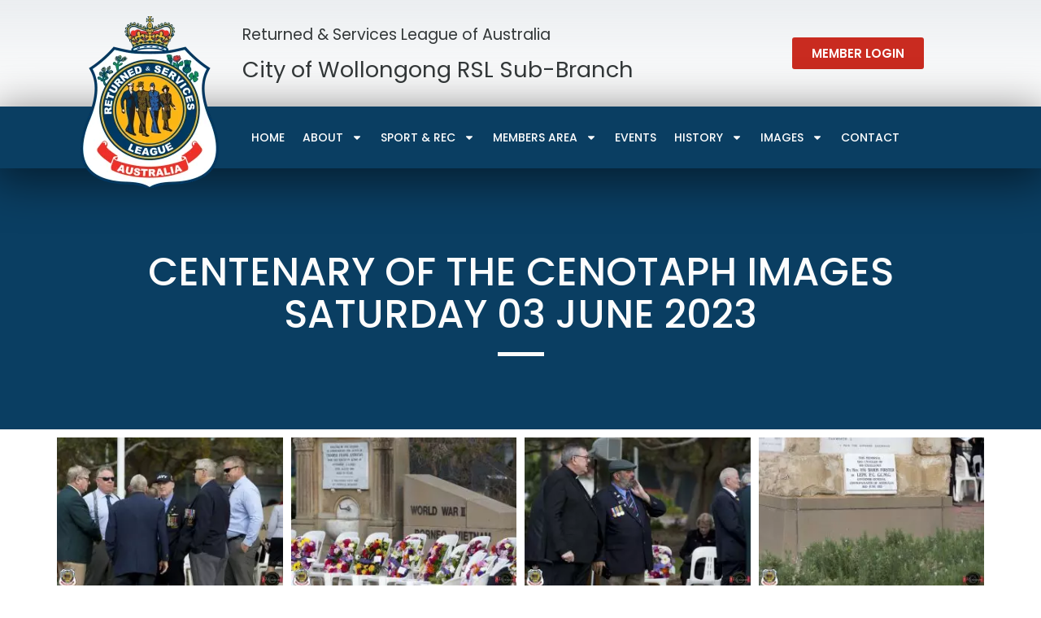

--- FILE ---
content_type: text/html; charset=UTF-8
request_url: https://wollongongrsl.org.au/commemorative-images/anzac-day-03-june-2023-centenary-of-the-cenotaph-images/
body_size: 89096
content:
<!doctype html>
<html lang="en-AU">
<head><meta charset="UTF-8"><script>if(navigator.userAgent.match(/MSIE|Internet Explorer/i)||navigator.userAgent.match(/Trident\/7\..*?rv:11/i)){var href=document.location.href;if(!href.match(/[?&]nowprocket/)){if(href.indexOf("?")==-1){if(href.indexOf("#")==-1){document.location.href=href+"?nowprocket=1"}else{document.location.href=href.replace("#","?nowprocket=1#")}}else{if(href.indexOf("#")==-1){document.location.href=href+"&nowprocket=1"}else{document.location.href=href.replace("#","&nowprocket=1#")}}}}</script><script>class RocketLazyLoadScripts{constructor(){this.v="1.2.3",this.triggerEvents=["keydown","mousedown","mousemove","touchmove","touchstart","touchend","wheel"],this.userEventHandler=this._triggerListener.bind(this),this.touchStartHandler=this._onTouchStart.bind(this),this.touchMoveHandler=this._onTouchMove.bind(this),this.touchEndHandler=this._onTouchEnd.bind(this),this.clickHandler=this._onClick.bind(this),this.interceptedClicks=[],window.addEventListener("pageshow",t=>{this.persisted=t.persisted}),window.addEventListener("DOMContentLoaded",()=>{this._preconnect3rdParties()}),this.delayedScripts={normal:[],async:[],defer:[]},this.trash=[],this.allJQueries=[]}_addUserInteractionListener(t){if(document.hidden){t._triggerListener();return}this.triggerEvents.forEach(e=>window.addEventListener(e,t.userEventHandler,{passive:!0})),window.addEventListener("touchstart",t.touchStartHandler,{passive:!0}),window.addEventListener("mousedown",t.touchStartHandler),document.addEventListener("visibilitychange",t.userEventHandler)}_removeUserInteractionListener(){this.triggerEvents.forEach(t=>window.removeEventListener(t,this.userEventHandler,{passive:!0})),document.removeEventListener("visibilitychange",this.userEventHandler)}_onTouchStart(t){"HTML"!==t.target.tagName&&(window.addEventListener("touchend",this.touchEndHandler),window.addEventListener("mouseup",this.touchEndHandler),window.addEventListener("touchmove",this.touchMoveHandler,{passive:!0}),window.addEventListener("mousemove",this.touchMoveHandler),t.target.addEventListener("click",this.clickHandler),this._renameDOMAttribute(t.target,"onclick","rocket-onclick"),this._pendingClickStarted())}_onTouchMove(t){window.removeEventListener("touchend",this.touchEndHandler),window.removeEventListener("mouseup",this.touchEndHandler),window.removeEventListener("touchmove",this.touchMoveHandler,{passive:!0}),window.removeEventListener("mousemove",this.touchMoveHandler),t.target.removeEventListener("click",this.clickHandler),this._renameDOMAttribute(t.target,"rocket-onclick","onclick"),this._pendingClickFinished()}_onTouchEnd(t){window.removeEventListener("touchend",this.touchEndHandler),window.removeEventListener("mouseup",this.touchEndHandler),window.removeEventListener("touchmove",this.touchMoveHandler,{passive:!0}),window.removeEventListener("mousemove",this.touchMoveHandler)}_onClick(t){t.target.removeEventListener("click",this.clickHandler),this._renameDOMAttribute(t.target,"rocket-onclick","onclick"),this.interceptedClicks.push(t),t.preventDefault(),t.stopPropagation(),t.stopImmediatePropagation(),this._pendingClickFinished()}_replayClicks(){window.removeEventListener("touchstart",this.touchStartHandler,{passive:!0}),window.removeEventListener("mousedown",this.touchStartHandler),this.interceptedClicks.forEach(t=>{t.target.dispatchEvent(new MouseEvent("click",{view:t.view,bubbles:!0,cancelable:!0}))})}_waitForPendingClicks(){return new Promise(t=>{this._isClickPending?this._pendingClickFinished=t:t()})}_pendingClickStarted(){this._isClickPending=!0}_pendingClickFinished(){this._isClickPending=!1}_renameDOMAttribute(t,e,r){t.hasAttribute&&t.hasAttribute(e)&&(event.target.setAttribute(r,event.target.getAttribute(e)),event.target.removeAttribute(e))}_triggerListener(){this._removeUserInteractionListener(this),"loading"===document.readyState?document.addEventListener("DOMContentLoaded",this._loadEverythingNow.bind(this)):this._loadEverythingNow()}_preconnect3rdParties(){let t=[];document.querySelectorAll("script[type=rocketlazyloadscript]").forEach(e=>{if(e.hasAttribute("src")){let r=new URL(e.src).origin;r!==location.origin&&t.push({src:r,crossOrigin:e.crossOrigin||"module"===e.getAttribute("data-rocket-type")})}}),t=[...new Map(t.map(t=>[JSON.stringify(t),t])).values()],this._batchInjectResourceHints(t,"preconnect")}async _loadEverythingNow(){this.lastBreath=Date.now(),this._delayEventListeners(this),this._delayJQueryReady(this),this._handleDocumentWrite(),this._registerAllDelayedScripts(),this._preloadAllScripts(),await this._loadScriptsFromList(this.delayedScripts.normal),await this._loadScriptsFromList(this.delayedScripts.defer),await this._loadScriptsFromList(this.delayedScripts.async);try{await this._triggerDOMContentLoaded(),await this._triggerWindowLoad()}catch(t){console.error(t)}window.dispatchEvent(new Event("rocket-allScriptsLoaded")),this._waitForPendingClicks().then(()=>{this._replayClicks()}),this._emptyTrash()}_registerAllDelayedScripts(){document.querySelectorAll("script[type=rocketlazyloadscript]").forEach(t=>{t.hasAttribute("data-rocket-src")?t.hasAttribute("async")&&!1!==t.async?this.delayedScripts.async.push(t):t.hasAttribute("defer")&&!1!==t.defer||"module"===t.getAttribute("data-rocket-type")?this.delayedScripts.defer.push(t):this.delayedScripts.normal.push(t):this.delayedScripts.normal.push(t)})}async _transformScript(t){return new Promise((await this._littleBreath(),navigator.userAgent.indexOf("Firefox/")>0||""===navigator.vendor)?e=>{let r=document.createElement("script");[...t.attributes].forEach(t=>{let e=t.nodeName;"type"!==e&&("data-rocket-type"===e&&(e="type"),"data-rocket-src"===e&&(e="src"),r.setAttribute(e,t.nodeValue))}),t.text&&(r.text=t.text),r.hasAttribute("src")?(r.addEventListener("load",e),r.addEventListener("error",e)):(r.text=t.text,e());try{t.parentNode.replaceChild(r,t)}catch(i){e()}}:async e=>{function r(){t.setAttribute("data-rocket-status","failed"),e()}try{let i=t.getAttribute("data-rocket-type"),n=t.getAttribute("data-rocket-src");t.text,i?(t.type=i,t.removeAttribute("data-rocket-type")):t.removeAttribute("type"),t.addEventListener("load",function r(){t.setAttribute("data-rocket-status","executed"),e()}),t.addEventListener("error",r),n?(t.removeAttribute("data-rocket-src"),t.src=n):t.src="data:text/javascript;base64,"+window.btoa(unescape(encodeURIComponent(t.text)))}catch(s){r()}})}async _loadScriptsFromList(t){let e=t.shift();return e&&e.isConnected?(await this._transformScript(e),this._loadScriptsFromList(t)):Promise.resolve()}_preloadAllScripts(){this._batchInjectResourceHints([...this.delayedScripts.normal,...this.delayedScripts.defer,...this.delayedScripts.async],"preload")}_batchInjectResourceHints(t,e){var r=document.createDocumentFragment();t.forEach(t=>{let i=t.getAttribute&&t.getAttribute("data-rocket-src")||t.src;if(i){let n=document.createElement("link");n.href=i,n.rel=e,"preconnect"!==e&&(n.as="script"),t.getAttribute&&"module"===t.getAttribute("data-rocket-type")&&(n.crossOrigin=!0),t.crossOrigin&&(n.crossOrigin=t.crossOrigin),t.integrity&&(n.integrity=t.integrity),r.appendChild(n),this.trash.push(n)}}),document.head.appendChild(r)}_delayEventListeners(t){let e={};function r(t,r){!function t(r){!e[r]&&(e[r]={originalFunctions:{add:r.addEventListener,remove:r.removeEventListener},eventsToRewrite:[]},r.addEventListener=function(){arguments[0]=i(arguments[0]),e[r].originalFunctions.add.apply(r,arguments)},r.removeEventListener=function(){arguments[0]=i(arguments[0]),e[r].originalFunctions.remove.apply(r,arguments)});function i(t){return e[r].eventsToRewrite.indexOf(t)>=0?"rocket-"+t:t}}(t),e[t].eventsToRewrite.push(r)}function i(t,e){let r=t[e];Object.defineProperty(t,e,{get:()=>r||function(){},set(i){t["rocket"+e]=r=i}})}r(document,"DOMContentLoaded"),r(window,"DOMContentLoaded"),r(window,"load"),r(window,"pageshow"),r(document,"readystatechange"),i(document,"onreadystatechange"),i(window,"onload"),i(window,"onpageshow")}_delayJQueryReady(t){let e;function r(r){if(r&&r.fn&&!t.allJQueries.includes(r)){r.fn.ready=r.fn.init.prototype.ready=function(e){return t.domReadyFired?e.bind(document)(r):document.addEventListener("rocket-DOMContentLoaded",()=>e.bind(document)(r)),r([])};let i=r.fn.on;r.fn.on=r.fn.init.prototype.on=function(){if(this[0]===window){function t(t){return t.split(" ").map(t=>"load"===t||0===t.indexOf("load.")?"rocket-jquery-load":t).join(" ")}"string"==typeof arguments[0]||arguments[0]instanceof String?arguments[0]=t(arguments[0]):"object"==typeof arguments[0]&&Object.keys(arguments[0]).forEach(e=>{let r=arguments[0][e];delete arguments[0][e],arguments[0][t(e)]=r})}return i.apply(this,arguments),this},t.allJQueries.push(r)}e=r}r(window.jQuery),Object.defineProperty(window,"jQuery",{get:()=>e,set(t){r(t)}})}async _triggerDOMContentLoaded(){this.domReadyFired=!0,await this._littleBreath(),document.dispatchEvent(new Event("rocket-DOMContentLoaded")),await this._littleBreath(),window.dispatchEvent(new Event("rocket-DOMContentLoaded")),await this._littleBreath(),document.dispatchEvent(new Event("rocket-readystatechange")),await this._littleBreath(),document.rocketonreadystatechange&&document.rocketonreadystatechange()}async _triggerWindowLoad(){await this._littleBreath(),window.dispatchEvent(new Event("rocket-load")),await this._littleBreath(),window.rocketonload&&window.rocketonload(),await this._littleBreath(),this.allJQueries.forEach(t=>t(window).trigger("rocket-jquery-load")),await this._littleBreath();let t=new Event("rocket-pageshow");t.persisted=this.persisted,window.dispatchEvent(t),await this._littleBreath(),window.rocketonpageshow&&window.rocketonpageshow({persisted:this.persisted})}_handleDocumentWrite(){let t=new Map;document.write=document.writeln=function(e){let r=document.currentScript;r||console.error("WPRocket unable to document.write this: "+e);let i=document.createRange(),n=r.parentElement,s=t.get(r);void 0===s&&(s=r.nextSibling,t.set(r,s));let a=document.createDocumentFragment();i.setStart(a,0),a.appendChild(i.createContextualFragment(e)),n.insertBefore(a,s)}}async _littleBreath(){Date.now()-this.lastBreath>45&&(await this._requestAnimFrame(),this.lastBreath=Date.now())}async _requestAnimFrame(){return document.hidden?new Promise(t=>setTimeout(t)):new Promise(t=>requestAnimationFrame(t))}_emptyTrash(){this.trash.forEach(t=>t.remove())}static run(){let t=new RocketLazyLoadScripts;t._addUserInteractionListener(t)}}RocketLazyLoadScripts.run();</script>
	
	<meta name="viewport" content="width=device-width, initial-scale=1">
	<link rel="profile" href="https://gmpg.org/xfn/11">
	<style type="text/css"></style><meta name='robots' content='index, follow, max-image-preview:large, max-snippet:-1, max-video-preview:-1' />

	<!-- This site is optimized with the Yoast SEO plugin v20.6 - https://yoast.com/wordpress/plugins/seo/ -->
	<title>ANZAC Day - 03 June 2023 - Centenary of the Cenotaph Images - City of Wollongong RSL Sub-Branch</title><link rel="preload" as="font" href="https://wollongongrsl.org.au/wp-content/plugins/woocommerce/assets/fonts/WooCommerce.woff" crossorigin><link rel="preload" as="font" href="https://fonts.gstatic.com/s/poppins/v20/pxiByp8kv8JHgFVrLDz8Z1xlFQ.woff2" crossorigin><link rel="preload" as="font" href="https://fonts.gstatic.com/s/poppins/v20/pxiEyp8kv8JHgFVrJJfecg.woff2" crossorigin><link rel="preload" as="font" href="https://fonts.gstatic.com/s/poppins/v20/pxiByp8kv8JHgFVrLGT9Z1xlFQ.woff2" crossorigin><link rel="preload" as="font" href="https://fonts.gstatic.com/s/poppins/v20/pxiByp8kv8JHgFVrLEj6Z1xlFQ.woff2" crossorigin><link rel="preload" as="font" href="https://fonts.gstatic.com/s/prompt/v10/-W_8XJnvUD7dzB2Cy_gIaWMu.woff2" crossorigin><link rel="preload" as="font" href="https://fonts.gstatic.com/s/prompt/v10/-W__XJnvUD7dzB2KYNod.woff2" crossorigin><style id="wpr-usedcss">::after,::before,:root{--mec-color-skin:#f0b323;--mec-color-skin-rgba-1:rgba(240, 179, 35, .25);--mec-color-skin-rgba-2:rgba(240, 179, 35, .5);--mec-color-skin-rgba-3:rgba(240, 179, 35, .75);--mec-color-skin-rgba-4:rgba(240, 179, 35, .11);--mec-container-normal-width:1196px;--mec-container-large-width:1690px;--mec-fes-main-color:#40d9f1;--mec-fes-main-color-rgba-1:rgba(64, 217, 241, .12);--mec-fes-main-color-rgba-2:rgba(64, 217, 241, .23);--mec-fes-main-color-rgba-3:rgba(64, 217, 241, .03);--mec-fes-main-color-rgba-4:rgba(64, 217, 241, .3);--mec-fes-main-color-rgba-5:rgba(64, 217, 241, .07);--mec-fes-main-color-rgba-6:rgba(64, 217, 241, .2);--mec-fluent-main-color:#ade7ff;--mec-fluent-main-color-rgba-1:rgba(173, 231, 255, .3);--mec-fluent-main-color-rgba-2:rgba(173, 231, 255, .8);--mec-fluent-main-color-rgba-3:rgba(173, 231, 255, .1);--mec-fluent-main-color-rgba-4:rgba(173, 231, 255, .2);--mec-fluent-main-color-rgba-5:rgba(173, 231, 255, .7);--mec-fluent-main-color-rgba-6:rgba(173, 231, 255, .7);--mec-fluent-bold-color:#00acf8;--mec-fluent-bg-hover-color:#ebf9ff;--mec-fluent-bg-color:#f5f7f8;--mec-fluent-second-bg-color:#d6eef9}.mec-agenda-event-title a,.mec-wrap,.mec-wrap .mec-totalcal-box .mec-totalcal-view span,.mec-wrap .mec-totalcal-box input[type=submit],.mec-wrap div:not([class^=elementor-]),.mec-wrap h2,.mec-wrap h3{font-family:Montserrat,-apple-system,BlinkMacSystemFont,"Segoe UI",Roboto,sans-serif}.mec-event-content p{font-family:Roboto,sans-serif}.mec-wrap .mec-totalcal-box .mec-totalcal-view span,.mec-wrap .mec-totalcal-box input,.mec-wrap .mec-totalcal-box select{font-family:Roboto,Helvetica,Arial,sans-serif}.mec-weather-summary-temp{font-family:Roboto,sans-serif}img.emoji{display:inline!important;border:none!important;box-shadow:none!important;height:1em!important;width:1em!important;margin:0 .07em!important;vertical-align:-.1em!important;background:0 0!important;padding:0!important}.select2-container{box-sizing:border-box;display:inline-block;margin:0;position:relative;vertical-align:middle}.select2-container .select2-selection--single{box-sizing:border-box;cursor:pointer;display:block;height:28px;user-select:none;-webkit-user-select:none}.select2-container .select2-selection--single .select2-selection__rendered{display:block;padding-left:8px;padding-right:20px;overflow:hidden;text-overflow:ellipsis;white-space:nowrap}.select2-container .select2-selection--single .select2-selection__clear{position:relative}.select2-container[dir=rtl] .select2-selection--single .select2-selection__rendered{padding-right:8px;padding-left:20px}.select2-container .select2-selection--multiple{box-sizing:border-box;cursor:pointer;display:block;min-height:32px;user-select:none;-webkit-user-select:none}.select2-container .select2-selection--multiple .select2-selection__rendered{display:inline-block;overflow:hidden;padding-left:8px;text-overflow:ellipsis;white-space:nowrap}.select2-container .select2-search--inline{float:left}.select2-container .select2-search--inline .select2-search__field{box-sizing:border-box;border:none;font-size:100%;margin-top:5px;padding:0}.select2-container .select2-search--inline .select2-search__field::-webkit-search-cancel-button{-webkit-appearance:none}.select2-dropdown{background-color:#fff;border:1px solid #aaa;border-radius:4px;box-sizing:border-box;display:block;position:absolute;left:-100000px;width:100%;z-index:1051}.select2-results{display:block}.select2-results__options{list-style:none;margin:0;padding:0}.select2-results__option{padding:6px;user-select:none;-webkit-user-select:none}.select2-results__option[aria-selected]{cursor:pointer}.select2-container--open .select2-dropdown{left:0}.select2-container--open .select2-dropdown--above{border-bottom:none;border-bottom-left-radius:0;border-bottom-right-radius:0}.select2-container--open .select2-dropdown--below{border-top:none;border-top-left-radius:0;border-top-right-radius:0}.select2-search--dropdown{display:block;padding:4px}.select2-search--dropdown .select2-search__field{padding:4px;width:100%;box-sizing:border-box}.select2-search--dropdown .select2-search__field::-webkit-search-cancel-button{-webkit-appearance:none}.select2-search--dropdown.select2-search--hide{display:none}.select2-close-mask{border:0;margin:0;padding:0;display:block;position:fixed;left:0;top:0;min-height:100%;min-width:100%;height:auto;width:auto;opacity:0;z-index:99;background-color:#fff}.select2-hidden-accessible{border:0!important;clip:rect(0 0 0 0)!important;-webkit-clip-path:inset(50%)!important;clip-path:inset(50%)!important;height:1px!important;overflow:hidden!important;padding:0!important;position:absolute!important;width:1px!important;white-space:nowrap!important}.select2-container--default .select2-selection--single{background-color:#fff;border:1px solid #aaa;border-radius:4px}.select2-container--default .select2-selection--single .select2-selection__rendered{color:#444;line-height:28px}.select2-container--default .select2-selection--single .select2-selection__clear{cursor:pointer;float:right;font-weight:700}.select2-container--default .select2-selection--single .select2-selection__placeholder{color:#999}.select2-container--default .select2-selection--single .select2-selection__arrow{height:26px;position:absolute;top:1px;right:1px;width:20px}.select2-container--default .select2-selection--single .select2-selection__arrow b{border-color:#888 transparent transparent;border-style:solid;border-width:5px 4px 0;height:0;left:50%;margin-left:-4px;margin-top:-2px;position:absolute;top:50%;width:0}.select2-container--default[dir=rtl] .select2-selection--single .select2-selection__clear{float:left}.select2-container--default[dir=rtl] .select2-selection--single .select2-selection__arrow{left:1px;right:auto}.select2-container--default.select2-container--disabled .select2-selection--single{background-color:#eee;cursor:default}.select2-container--default.select2-container--disabled .select2-selection--single .select2-selection__clear{display:none}.select2-container--default.select2-container--open .select2-selection--single .select2-selection__arrow b{border-color:transparent transparent #888;border-width:0 4px 5px}.select2-container--default .select2-selection--multiple{background-color:#fff;border:1px solid #aaa;border-radius:4px;cursor:text}.select2-container--default .select2-selection--multiple .select2-selection__rendered{box-sizing:border-box;list-style:none;margin:0;padding:0 5px;width:100%}.select2-container--default .select2-selection--multiple .select2-selection__rendered li{list-style:none}.select2-container--default .select2-selection--multiple .select2-selection__clear{cursor:pointer;float:right;font-weight:700;margin-top:5px;margin-right:10px;padding:1px}.select2-container--default .select2-selection--multiple .select2-selection__choice{background-color:#e4e4e4;border:1px solid #aaa;border-radius:4px;cursor:default;float:left;margin-right:5px;margin-top:5px;padding:0 5px}.select2-container--default .select2-selection--multiple .select2-selection__choice__remove{color:#999;cursor:pointer;display:inline-block;font-weight:700;margin-right:2px}.select2-container--default .select2-selection--multiple .select2-selection__choice__remove:hover{color:#333}.select2-container--default[dir=rtl] .select2-selection--multiple .select2-search--inline,.select2-container--default[dir=rtl] .select2-selection--multiple .select2-selection__choice{float:right}.select2-container--default[dir=rtl] .select2-selection--multiple .select2-selection__choice{margin-left:5px;margin-right:auto}.select2-container--default[dir=rtl] .select2-selection--multiple .select2-selection__choice__remove{margin-left:2px;margin-right:auto}.select2-container--default.select2-container--focus .select2-selection--multiple{border:1px solid #000;outline:0}.select2-container--default.select2-container--disabled .select2-selection--multiple{background-color:#eee;cursor:default}.select2-container--default.select2-container--disabled .select2-selection__choice__remove{display:none}.select2-container--default.select2-container--open.select2-container--above .select2-selection--multiple,.select2-container--default.select2-container--open.select2-container--above .select2-selection--single{border-top-left-radius:0;border-top-right-radius:0}.select2-container--default.select2-container--open.select2-container--below .select2-selection--multiple,.select2-container--default.select2-container--open.select2-container--below .select2-selection--single{border-bottom-left-radius:0;border-bottom-right-radius:0}.select2-container--default .select2-search--dropdown .select2-search__field{border:1px solid #aaa}.select2-container--default .select2-search--inline .select2-search__field{background:0 0;border:none;outline:0;box-shadow:none;-webkit-appearance:textfield}.select2-container--default .select2-results>.select2-results__options{max-height:200px;overflow-y:auto}.select2-container--default .select2-results__option[role=group]{padding:0}.select2-container--default .select2-results__option[aria-disabled=true]{color:#999}.select2-container--default .select2-results__option[aria-selected=true]{background-color:#ddd}.select2-container--default .select2-results__option .select2-results__option{padding-left:1em}.select2-container--default .select2-results__option .select2-results__option .select2-results__group{padding-left:0}.select2-container--default .select2-results__option .select2-results__option .select2-results__option{margin-left:-1em;padding-left:2em}.select2-container--default .select2-results__option .select2-results__option .select2-results__option .select2-results__option{margin-left:-2em;padding-left:3em}.select2-container--default .select2-results__option .select2-results__option .select2-results__option .select2-results__option .select2-results__option{margin-left:-3em;padding-left:4em}.select2-container--default .select2-results__option .select2-results__option .select2-results__option .select2-results__option .select2-results__option .select2-results__option{margin-left:-4em;padding-left:5em}.select2-container--default .select2-results__option .select2-results__option .select2-results__option .select2-results__option .select2-results__option .select2-results__option .select2-results__option{margin-left:-5em;padding-left:6em}.select2-container--default .select2-results__option--highlighted[aria-selected]{background-color:#5897fb;color:#fff}.select2-container--default .select2-results__group{cursor:default;display:block;padding:6px}.select2-container--classic .select2-selection--single{background-color:#f7f7f7;border:1px solid #aaa;border-radius:4px;outline:0;background-image:-webkit-linear-gradient(top,#fff 50%,#eee 100%);background-image:-o-linear-gradient(top,#fff 50%,#eee 100%);background-image:linear-gradient(to bottom,#fff 50%,#eee 100%);background-repeat:repeat-x}.select2-container--classic .select2-selection--single:focus{border:1px solid #5897fb}.select2-container--classic .select2-selection--single .select2-selection__rendered{color:#444;line-height:28px}.select2-container--classic .select2-selection--single .select2-selection__clear{cursor:pointer;float:right;font-weight:700;margin-right:10px}.select2-container--classic .select2-selection--single .select2-selection__placeholder{color:#999}.select2-container--classic .select2-selection--single .select2-selection__arrow{background-color:#ddd;border:none;border-left:1px solid #aaa;border-top-right-radius:4px;border-bottom-right-radius:4px;height:26px;position:absolute;top:1px;right:1px;width:20px;background-image:-webkit-linear-gradient(top,#eee 50%,#ccc 100%);background-image:-o-linear-gradient(top,#eee 50%,#ccc 100%);background-image:linear-gradient(to bottom,#eee 50%,#ccc 100%);background-repeat:repeat-x}.select2-container--classic .select2-selection--single .select2-selection__arrow b{border-color:#888 transparent transparent;border-style:solid;border-width:5px 4px 0;height:0;left:50%;margin-left:-4px;margin-top:-2px;position:absolute;top:50%;width:0}.select2-container--classic[dir=rtl] .select2-selection--single .select2-selection__clear{float:left}.select2-container--classic[dir=rtl] .select2-selection--single .select2-selection__arrow{border:none;border-right:1px solid #aaa;border-radius:0;border-top-left-radius:4px;border-bottom-left-radius:4px;left:1px;right:auto}.select2-container--classic.select2-container--open .select2-selection--single{border:1px solid #5897fb}.select2-container--classic.select2-container--open .select2-selection--single .select2-selection__arrow{background:0 0;border:none}.select2-container--classic.select2-container--open .select2-selection--single .select2-selection__arrow b{border-color:transparent transparent #888;border-width:0 4px 5px}.select2-container--classic.select2-container--open.select2-container--above .select2-selection--single{border-top:none;border-top-left-radius:0;border-top-right-radius:0;background-image:-webkit-linear-gradient(top,#fff 0,#eee 50%);background-image:-o-linear-gradient(top,#fff 0,#eee 50%);background-image:linear-gradient(to bottom,#fff 0,#eee 50%);background-repeat:repeat-x}.select2-container--classic.select2-container--open.select2-container--below .select2-selection--single{border-bottom:none;border-bottom-left-radius:0;border-bottom-right-radius:0;background-image:-webkit-linear-gradient(top,#eee 50%,#fff 100%);background-image:-o-linear-gradient(top,#eee 50%,#fff 100%);background-image:linear-gradient(to bottom,#eee 50%,#fff 100%);background-repeat:repeat-x}.select2-container--classic .select2-selection--multiple{background-color:#fff;border:1px solid #aaa;border-radius:4px;cursor:text;outline:0}.select2-container--classic .select2-selection--multiple:focus{border:1px solid #5897fb}.select2-container--classic .select2-selection--multiple .select2-selection__rendered{list-style:none;margin:0;padding:0 5px}.select2-container--classic .select2-selection--multiple .select2-selection__clear{display:none}.select2-container--classic .select2-selection--multiple .select2-selection__choice{background-color:#e4e4e4;border:1px solid #aaa;border-radius:4px;cursor:default;float:left;margin-right:5px;margin-top:5px;padding:0 5px}.select2-container--classic .select2-selection--multiple .select2-selection__choice__remove{color:#888;cursor:pointer;display:inline-block;font-weight:700;margin-right:2px}.select2-container--classic .select2-selection--multiple .select2-selection__choice__remove:hover{color:#555}.select2-container--classic[dir=rtl] .select2-selection--multiple .select2-selection__choice{float:right;margin-left:5px;margin-right:auto}.select2-container--classic[dir=rtl] .select2-selection--multiple .select2-selection__choice__remove{margin-left:2px;margin-right:auto}.select2-container--classic.select2-container--open .select2-selection--multiple{border:1px solid #5897fb}.select2-container--classic.select2-container--open.select2-container--above .select2-selection--multiple{border-top:none;border-top-left-radius:0;border-top-right-radius:0}.select2-container--classic.select2-container--open.select2-container--below .select2-selection--multiple{border-bottom:none;border-bottom-left-radius:0;border-bottom-right-radius:0}.select2-container--classic .select2-search--dropdown .select2-search__field{border:1px solid #aaa;outline:0}.select2-container--classic .select2-search--inline .select2-search__field{outline:0;box-shadow:none}.select2-container--classic .select2-dropdown{background-color:#fff;border:1px solid transparent}.select2-container--classic .select2-dropdown--above{border-bottom:none}.select2-container--classic .select2-dropdown--below{border-top:none}.select2-container--classic .select2-results>.select2-results__options{max-height:200px;overflow-y:auto}.select2-container--classic .select2-results__option[role=group]{padding:0}.select2-container--classic .select2-results__option[aria-disabled=true]{color:grey}.select2-container--classic .select2-results__option--highlighted[aria-selected]{background-color:#3875d7;color:#fff}.select2-container--classic .select2-results__group{cursor:default;display:block;padding:6px}.select2-container--classic.select2-container--open .select2-dropdown{border-color:#5897fb}[class*=mec-sl-]{speak:none;font-style:normal;font-weight:400;font-variant:normal;text-transform:none;line-height:1;-webkit-font-smoothing:antialiased;-moz-osx-font-smoothing:grayscale}[class*=mec-sl-]{font-family:simple-line-icons}.mec-sl-arrow-down:before{content:"\e604"}.mec-sl-arrow-left:before{content:"\e605"}.mec-sl-arrow-right:before{content:"\e606"}.mec-sl-arrow-up:before{content:"\e607"}.mec-wrap{position:relative}.mec-wrap h2,.mec-wrap h3{color:#171c24;font-weight:300;font-style:inherit;letter-spacing:normal;clear:none}.mec-wrap h2{font-size:36px;line-height:1.14;margin-bottom:10px}.mec-wrap h3{font-size:28px;line-height:1.2;margin-bottom:8px}.mec-wrap :not(.elementor-widget-container)>p{margin:0 0 20px;color:#616161;font-size:14px;line-height:1.8}.lity-content .button,.lity-content button:not(.owl-dot):not(.gm-control-active):not(.mejs):not(.owl-prev):not(.owl-next):not(.mec-googlemap-details button):not(.mec-googlemap-skin button),.lity-content input[type=button],.lity-content input[type=reset],.lity-content input[type=submit],.mec-nextprev-next-button,.mec-nextprev-prev-button,.mec-wrap .button,.mec-wrap button:not(.owl-dot):not(.gm-control-active):not(.mejs):not(.owl-prev):not(.owl-next):not(.mec-googlemap-details button):not(.mec-googlemap-skin button),.mec-wrap input[type=button],.mec-wrap input[type=reset],.mec-wrap input[type=submit]{position:relative;border:1px solid #ccecf4;border-radius:4px;box-shadow:0 1px 0 0 #fcfcfc;color:#07bbe9;display:inline-block;font-size:14px;line-height:1.215;text-transform:capitalize;font-weight:600;text-decoration:none;cursor:pointer;margin-bottom:20px;margin-right:10px;padding:10px 24px 11px;background:#ecf9fd;-webkit-transition:.21s;-moz-transition:.21s;transition:all .21s ease}.lity-content .button:hover,.lity-content button:not(.owl-dot):not(.gm-control-active):not(.mejs):not(.owl-prev):not(.owl-next):hover,.lity-content input[type=button]:hover,.lity-content input[type=reset]:hover,.lity-content input[type=submit]:hover,.mec-wrap .button:hover,.mec-wrap a.button:hover,.mec-wrap button:not(.owl-dot):not(.gm-control-active):not(.mejs):not(.owl-prev):not(.owl-next):hover,.mec-wrap input[type=button]:hover,.mec-wrap input[type=reset]:hover,.mec-wrap input[type=submit]:hover{border:1px solid #38d5ed;box-shadow:0 1px 0 0 #fafafa}.lity-content .button svg,.lity-content button:not(.owl-dot):not(.gm-control-active):not(.mejs):not(.owl-prev):not(.owl-next) svg,.lity-content input[type=button] svg,.lity-content input[type=reset] svg,.lity-content input[type=submit] svg,.mec-nextprev-next-button svg,.mec-nextprev-prev-button svg,.mec-wrap .button svg,.mec-wrap button:not(.owl-dot):not(.gm-control-active):not(.mejs):not(.owl-prev):not(.owl-next) svg,.mec-wrap input[type=button] svg,.mec-wrap input[type=reset] svg,.mec-wrap input[type=submit] svg{margin-left:30px}.mec-wrap{font-weight:400;color:#626262}.mec-event-content p{font-weight:300}.mec-event-grid-classic .mec-event-content{background:#fff;color:#767676;padding:0 20px 5px;text-align:center;min-height:125px}.mec-event-grid-classic .mec-event-title{color:#202020;margin:10px 0;font-weight:700;font-size:20px;letter-spacing:1px;text-transform:uppercase}.mec-event-grid-classic .mec-event-title a{color:#202020;transition:all .24s ease}.mec-event-grid-classic .mec-event-content p{font-size:15px;color:#8a8a8a}.mec-event-grid-classic .mec-event-detail{display:none}.mec-event-grid-classic img{margin-bottom:0;width:100%}.mec-event-sharing-wrap{left:15px;position:absolute;list-style:none;margin:0;padding-left:0}.mec-event-sharing-wrap .mec-event-sharing{position:absolute;padding:8px 0 2px;left:-6px;bottom:54px;margin:0;margin-top:6px;border-radius:5px;min-width:50px;visibility:hidden;opacity:0;border:1px solid #e2e2e2;background:#fff;box-shadow:0 0 9px 0 rgba(0,0,0,.06);z-index:99;-webkit-transition:.18s;transition:all .18s ease}.mec-event-sharing-wrap .mec-event-sharing:after,.mec-event-sharing-wrap .mec-event-sharing:before{content:"";display:block;position:absolute;bottom:-10px;left:50%;margin-left:-10px;width:0;height:0;border-style:solid;border-width:10px}.mec-event-sharing-wrap .mec-event-sharing:before{bottom:-21px;border-color:#e2e2e2 transparent transparent}.mec-event-sharing-wrap .mec-event-sharing:after{bottom:-19px;border-color:#fff transparent transparent}.mec-event-sharing-wrap:hover .mec-event-sharing{opacity:1;visibility:visible}.mec-event-sharing-wrap li{text-align:center;border:0;display:block;margin-right:2px;overflow:hidden;margin:0 auto 6px;width:38px}.mec-event-sharing-wrap:hover>li{cursor:pointer;background-color:#40d9f1}.mec-event-sharing-wrap:hover li a{color:#fff}.mec-event-sharing-wrap>li:first-of-type{border:1px solid #d9d9d9}.mec-event-sharing-wrap li a,.mec-event-sharing-wrap:hover li ul li a{border:none;color:#767676;display:block}.mec-event-sharing-wrap li i{width:36px;height:36px;display:table-cell;vertical-align:middle}.mec-event-sharing-wrap li svg{height:16px}.mec-event-sharing-wrap .mec-event-sharing li a{display:block}.mec-event-sharing-wrap .mec-event-sharing li:hover a{color:#40d9f1}@media only screen and (max-width:960px){.mec-event-grid-classic{margin-bottom:30px}}.mec-widget .mec-event-grid-classic.mec-owl-carousel{padding:36px 0 16px}.mec-widget .mec-event-grid-classic.mec-owl-carousel .owl-nav{margin:5px 0;width:100%;position:absolute;top:15px;padding:0}.mec-widget .mec-event-grid-classic.mec-owl-carousel{padding:20px 0 16px}.mec-widget .mec-event-grid-classic.mec-owl-carousel .owl-nav{margin:0;width:100%;position:absolute;top:0;padding:0}.mec-widget .mec-event-grid-classic.mec-owl-carousel .owl-nav div{position:absolute;background:#fff;line-height:0;width:34px;height:26px;padding:6px;text-align:center;margin-top:-17px;border-radius:3px;border:1px solid #e2e2e2;text-align:center;box-shadow:0 2px 0 0 rgba(0,0,0,.028);transition:all .33s ease}.mec-widget .mec-event-grid-classic.mec-owl-carousel .owl-nav i{font-size:12px;color:#40d9f1;cursor:pointer}.mec-widget .mec-event-grid-classic.mec-owl-carousel .owl-nav .owl-next{right:0}.mec-widget .mec-event-grid-classic.mec-owl-carousel .owl-nav .owl-prev{left:0}.mec-widget .mec-event-grid-classic.mec-owl-carousel .mec-event-sharing{display:none}@media screen and (min-width:56.875em){.mec-widget .mec-month-container dl{margin-bottom:0}}.mec-widget .mec-event-sharing-wrap .mec-event-sharing{position:absolute;top:auto;bottom:52px;margin:0;margin-top:0;border-radius:5px}.mec-widget .mec-event-sharing-wrap .mec-event-sharing:after{top:auto;bottom:-17px;border-color:#fff transparent transparent}.mec-widget .mec-event-sharing-wrap .mec-event-sharing:before{top:auto;bottom:-18px;border-color:#e2e2e2 transparent transparent}.mec-widget .mec-event-grid-classic.mec-owl-carousel .owl-nav button{position:absolute;background:#fff;padding:6px;margin-top:-17px;border-radius:3px;border:1px solid #e2e2e2;box-shadow:0 2px 0 0 rgba(0,0,0,.028)}.mec-widget .mec-event-grid-classic.mec-owl-carousel .owl-nav button:hover{background:#40d9f1;border-color:#40d9f1}.mec-widget .mec-event-grid-classic.mec-owl-carousel .owl-nav button:hover i{color:#fff}.mec-widget .mec-event-grid-classic.mec-owl-carousel .mec-booking-button{width:40%;float:right;color:#202020;height:36px;line-height:14px;font-size:12px;width:auto}.mec-widget .mec-event-grid-classic.mec-owl-carousel .mec-booking-button:hover{color:#fff}.mec-load-more-wrap{text-align:center;display:block;width:100%;padding-top:20px;text-align:center;position:relative}.mec-load-more-button{box-shadow:none;transition:all .21s ease;font-size:12px;font-weight:500;letter-spacing:1px;text-transform:uppercase;background:#fff;color:#767676;border:2px solid #e8e8e8;border-radius:50px;padding:0 28px;margin-bottom:20px;cursor:pointer;line-height:40px;height:42px;display:inline-block}.mec-load-more-button:hover{background:#191919;color:#fff;border-color:#191919}.mec-load-more-loading{content:url("https://wollongongrsl.org.au/wp-content/plugins/modern-events-calendar/assets/img/ajax-loader.gif");cursor:wait;background:0 0;border-style:none}.mec-load-more-loading:hover{background:0 0}.mec-modal-preloader,.mec-month-navigator-loading{width:100%;height:100%;background:url("https://wollongongrsl.org.au/wp-content/plugins/modern-events-calendar/assets/img/ajax-loader.gif") center no-repeat rgba(255,255,255,.88);border-style:none;position:absolute;left:0;right:0;bottom:0;top:0;z-index:9}.mec-month-divider{text-align:center;margin:60px 0 40px}.widget .mec-month-divider{margin:10px 0}.mec-month-divider span{text-transform:uppercase;font-size:22px;font-weight:700;padding-bottom:5px;color:#313131;border-bottom:4px solid #ebebeb;width:100%;display:block;padding-bottom:10px;position:relative}.mec-month-divider span:before{border-bottom:4px solid #40d9f1;font-size:6px;content:"";text-align:center;position:absolute;bottom:-4px;margin-left:-30px;left:50%;width:60px}.widget .mec-month-divider span{font-size:13px}.mec-nextprev-prev-button svg{margin-left:unset;margin-right:30px}.mec-booking .mec-event-tickets-list .mec-ticket-style-row input[type=number]{display:block;margin:0 0 10px auto;box-shadow:unset;border:1px solid #e3e5e7;border-radius:4px;background:#fff;min-width:80px;width:80px!important;min-height:40px;height:40px}.mec-booking .mec-event-tickets-list .mec-ticket-style-row input::-webkit-inner-spin-button,.mec-booking .mec-event-tickets-list .mec-ticket-style-row input::-webkit-outer-spin-button{-webkit-appearance:none;margin:0}.mec-booking .mec-event-tickets-list .mec-ticket-style-row input[type=number]{-moz-appearance:textfield}.mec-booking .mec-event-tickets-list .mec-ticket-style-row .minus{position:absolute;right:5px;line-height:1;height:14px}.mec-booking .mec-event-tickets-list .mec-ticket-style-row .minus{top:auto;bottom:5px}.mec-booking .mec-event-tickets-list .mec-ticket-style-row .minus:hover{background:#dbdbdb}.mec-booking .mec-event-tickets-list .mec-ticket-style-row a{text-decoration:none}.mec-booking .mec-event-tickets-list .mec-ticket-style-row{margin-bottom:30px}.mec-booking .mec-event-tickets-list .mec-ticket-style-row>div{width:unset}@media (max-width:480px){.mec-wrap .mec-booking .mec-event-tickets-list .mec-ticket-style-row>div{width:100%;margin-bottom:10px}}.mec-booking .mec-event-tickets-list .mec-ticket-style-row>div{border:0;display:block;box-shadow:unset;margin:0}.mec-booking input[type=checkbox]{-webkit-appearance:none;appearance:none;font:inherit;width:20px;height:20px;min-height:unset;padding:0;border:1px solid #e3e5e7;border-radius:4px;display:flex;margin:0 10px 0 0}.mec-booking input[type=checkbox]:before{content:url("[data-uri]");min-width:18px;height:18px;border-radius:2px;transform:scale(0);transition:120ms transform ease-in-out;background-color:#47dc6e;display:flex;align-items:center;justify-content:center}.mec-booking input[type=checkbox]:checked{border:1px solid #47dc6e!important}.mec-booking input[type=checkbox]:checked:before{transform:scale(1)}.mec-event-gallery-wrapper{display:flex;flex-direction:row}.mec-event-gallery-wrapper .mec-event-gallery-image img{border-radius:5px}@media (max-width:960px){.mec-event-gallery-wrapper{flex-direction:column-reverse}.mec-event-gallery-wrapper .mec-event-gallery-image{margin-bottom:10px}}.mec-wrap .mec-attendees-list-details p{font-weight:300;margin:20px 0 0;color:#8d8d8d}.mec-wrap .mec-attendees-list-details li{list-style:none;display:block;margin-top:15px}.mec-attendees-list-details ul{margin-bottom:0}.mec-attendees-list-details .mec-attendees-toggle{border:1px solid #e6e6e6;background:#fafafa;padding:15px 15px 0;border-radius:3px;margin:12px 0 20px 52px;position:relative;font-size:13px;box-shadow:0 3px 1px 0 rgba(0,0,0,.02)}.mec-attendees-list-details .mec-attendees-toggle:after,.mec-attendees-list-details .mec-attendees-toggle:before{content:"";display:block;position:absolute;left:50px;width:0;height:0;border-style:solid;border-width:10px}.mec-attendees-list-details .mec-attendees-toggle:after{top:-20px;border-color:transparent transparent #fafafa}.mec-attendees-list-details .mec-attendees-toggle:before{top:-21px;border-color:transparent transparent #e1e1e1}.mec-calendar{margin-bottom:20px;border:1px solid #e8e8e8;width:100%;box-shadow:0 2px 0 0 rgba(0,0,0,.016)}.mec-calendar .mec-calendar-events-side{display:table-cell;height:100%;border-left:1px solid #efefef;padding:40px;width:100%}.mec-calendar dl{display:table;margin:0;border:none;padding:0;table-layout:fixed}.mec-calendar dt{display:table-cell;transition:all .66s ease;color:#a4aab1;background:#fff;border-radius:44px;font-size:14px;width:80px;height:80px;line-height:80px;text-align:center}.mec-calendar .mec-calendar-row dt:hover{background:#f4f4f4}.mec-calendar .mec-selected-day,.mec-calendar .mec-selected-day:hover{background:#40d9f1;color:#fff}.mec-calendar .mec-selected-day a{color:#fff}.mec-calendar .mec-has-event{position:relative}.mec-calendar .mec-calendar-row dt.mec-has-event:hover{background:#40d9f1}.mec-calendar .mec-has-event a{cursor:pointer;display:block;width:100%;height:100%;border-radius:50%;color:#4d4d4d;transition:all .25s ease;text-decoration:none;box-shadow:none}.mec-calendar .mec-calendar-row dt.mec-has-event.mec-selected-day a,.mec-calendar .mec-calendar-row dt.mec-has-event:hover a{color:#fff}.mec-calendar .mec-has-event:after{background-color:#40d9f1;border-radius:50%;display:block;content:"";width:8px;height:8px;bottom:14px;left:50%;margin:-4px 0 0 -4px;position:absolute;transition:all .25s ease}.mec-calendar .mec-calendar-row dt.mec-has-event:hover:after{background-color:#fff}.mec-calendar .mec-has-event.mec-selected-day:after{display:none}@media only screen and (min-width:961px){.mec-wrap.mec-sm959 .mec-calendar:not(.mec-event-calendar-classic):not(.mec-calendar-weekly) .mec-has-event:after{width:6px;height:6px;bottom:6px}.mec-wrap.mec-sm959 .mec-calendar:not(.mec-event-calendar-classic):not(.mec-calendar-weekly) dt{width:50px;height:50px;line-height:50px}}@media only screen and (max-width:1200px){.mec-calendar .mec-has-event:after{width:6px;height:6px;bottom:6px}.mec-calendar dt{width:50px;height:50px;line-height:50px}}@media only screen and (max-width:767px){.mec-calendar .mec-calendar-events-side{width:100%;display:block;height:100%;border-left:none;border-top:1px solid #efefef;padding:20px}.mec-calendar dl{width:100%}.mec-calendar dt{width:14%;height:60px;line-height:60px;border-radius:50px}}@media only screen and (max-width:479px){.mec-calendar .mec-has-event:after{width:4px;height:4px}.mec-calendar dt{height:38px;line-height:38px}}.mec-previous-month a{pointer-events:none}.tooltipster-sidetip.tooltipster-shadow:not(.uael-tooltipster-active) .tooltipster-content{padding:17px}.tooltipster-sidetip.tooltipster-shadow:not(.uael-tooltipster-active) .tooltipster-box{border-radius:3px!important;border:1px solid #e2e3e4!important;background:#fff!important;box-shadow:0 -1px 30px -2px rgba(0,0,0,.15)!important}.tooltipster-sidetip:not(.uael-tooltipster-active) .tooltipster-arrow{overflow:visible!important}.tooltipster-sidetip.tooltipster-shadow:not(.uael-tooltipster-active) .tooltipster-arrow-border{border-width:12px!important}.tooltipster-sidetip.tooltipster-shadow.tooltipster-right:not(.uael-tooltipster-active) .tooltipster-arrow-border{border-right-color:#e2e3e4!important}.tooltipster-sidetip:not(.uael-tooltipster-active) .tooltipster-arrow-border{left:-12px!important;z-index:9999999999!important}.tooltipster-sidetip.tooltipster-shadow:not(.uael-tooltipster-active) .tooltipster-arrow-background{display:block!important}.tooltipster-sidetip:not(.uael-tooltipster-active) .tooltipster-arrow-background{border-width:11px!important;z-index:99999999999!important}.tooltipster-sidetip.tooltipster-right:not(.uael-tooltipster-active) .tooltipster-arrow-background{left:-9px!important;top:1px!important;border-right-color:#fff!important}.tooltipster-sidetip.tooltipster-top:not(.uael-tooltipster-active) .tooltipster-arrow-background{border-top-color:#fff!important;left:0!important;top:-1px!important}.tooltipster-sidetip.tooltipster-top:not(.uael-tooltipster-active) .tooltipster-arrow-border{left:-1px!important}.tooltipster-sidetip.tooltipster-shadow.tooltipster-top:not(.uael-tooltipster-active) .tooltipster-arrow-border{border-top-color:#e2e3e4!important}.tooltipster-sidetip.tooltipster-shadow.tooltipster-bottom:not(.uael-tooltipster-active) .tooltipster-arrow-border{left:-1px!important;top:-11px!important}.tooltipster-sidetip.tooltipster-shadow.tooltipster-bottom:not(.uael-tooltipster-active) .tooltipster-arrow-border{border-bottom-color:#e2e3e4!important}.tooltipster-sidetip.tooltipster-bottom:not(.uael-tooltipster-active) .tooltipster-arrow-background{top:-9px!important;border-bottom-color:#fff!important}.tooltipster-sidetip.tooltipster-left:not(.uael-tooltipster-active) .tooltipster-arrow-background{border-left-color:#fff!important;left:-2px!important;top:0!important}.tooltipster-sidetip.tooltipster-shadow.tooltipster-left:not(.uael-tooltipster-active) .tooltipster-arrow-border{border-left-color:#e2e3e4!important;left:-1px!important;top:-1px!important}.mec-util-hidden{display:none}.mec-daily-view-date-events,.mec-weekly-view-date-events{list-style:none;margin:0}.mec-widget .mec-calendar{max-width:100%}.mec-widget .mec-calendar dl dt{height:40px}.mec-widget .mec-calendar .mec-has-event:after{width:4px;height:4px}.mec-map-view-event-detail.mec-event-detail{background-color:#e9e9e9;padding:8px 15px}.mec-marker-infowindow-wp{padding:10px}.mec-marker-infowindow-wp .mec-marker-infowindow-count{width:60px;height:60px;display:block;text-align:center;line-height:60px;border:1px solid #40d9f1;border-radius:50%;font-size:32px;color:#40d9f1;float:left;margin-right:11px}.mec-marker-infowindow-wp .mec-marker-infowindow-content{overflow:hidden;padding-top:6px}.mec-marker-infowindow-wp .mec-marker-infowindow-content span{display:block;color:#222}.mec-marker-infowindow-wp .mec-marker-infowindow-content span:first-child{font-size:15px;font-weight:700}.mec-marker-wrap{display:inline-block;width:35px;height:35px;margin:15px 0 0 4px;border-radius:50% 50% 50% 0;background:#00cae9;animation-name:mec-map-bounce;animation-fill-mode:both;animation-duration:1s;border:1px solid #fff;cursor:pointer}.mec-marker-wrap .mec-marker{margin-top:5px;display:block;-webkit-transform:rotate(45deg);transform:rotate(45deg);text-align:center;color:#fff;font-size:17px}.mec-marker-wrap .mec-marker-pulse-wrap{-webkit-transform:rotate(45deg);transform:rotate(45deg);display:inline-block;margin-left:-11px;margin-top:0}.mec-marker-wrap .mec-marker-pulse{display:inline-block;background:#01cae947;border-radius:50%;height:12px;width:14px;margin-left:3px;-webkit-transform:rotateX(55deg);transform:rotateX(55deg);z-index:-2}.mec-marker-wrap .mec-marker-pulse:after{content:"";border-radius:50%;height:40px;width:40px;position:absolute;margin:-13px 0 0 -13px;animation:1s ease-out pulsate;animation-iteration-count:infinite;opacity:0;box-shadow:0 0 1px 2px #00cae9;animation-delay:1.1s}@keyframes pulsate{0%{transform:scale(.1,.1);opacity:0}50%{opacity:1}100%{transform:scale(1.2,1.2);opacity:0}}@keyframes mec-map-bounce{0%{opacity:0;transform:translateY(-2000px) rotate(-45deg)}60%{opacity:1;transform:translateY(30px) rotate(-45deg)}80%{transform:translateY(-10px) rotate(-45deg)}100%{transform:translateY(0) rotate(-45deg)}}#countdown{list-style:none;margin-bottom:0;margin-top:0;margin-left:0;padding-left:0}.mec-error,.mec-success{margin:30px 0 0;padding:10px;border-radius:3px 3px 3px 3px;font-size:13px}.mec-cart .mec-success,.mec-success{color:#0dbf52;background-color:#cef7ce}.mec-error{color:#d8000c!important;background-color:#ffbaba}.mec-wrap .mec-totalcal-box{position:relative;border:1px solid #efefef;padding:20px 5px;margin:0 0 20px;background:#fafafa;overflow:hidden;box-shadow:0 3px 2px 0 rgba(0,0,0,.012);min-height:78px}.mec-wrap .mec-totalcal-box i{float:left;margin:0;width:36px;height:36px;background:#fff;border:1px solid #efefef;text-align:center;padding:10px 0;font-size:15px;color:#888}.mec-wrap .mec-totalcal-box .mec-totalcal-view span,.mec-wrap .mec-totalcal-box input,.mec-wrap .mec-totalcal-box select{width:auto;min-height:36px;height:36px;line-height:36px;background:#fff;font-size:13px;color:#777;border:1px solid #efefef;margin:0 0 0 -1px;float:left;padding:0 5px}.mec-wrap .mec-totalcal-box input[type=submit]{cursor:pointer;padding:0 16px;text-transform:uppercase;font-size:11px;transition:all .21s ease}.mec-wrap .mec-totalcal-box input[type=submit]:hover{background:#222;color:#fff}.mec-wrap .mec-totalcal-box .mec-totalcal-view span{display:inline-block;text-transform:uppercase;font-size:11px;padding:0 12px;cursor:pointer}.mec-wrap .mec-totalcal-box .mec-totalcal-view span:hover{color:#40d9f1}.mec-wrap .mec-totalcal-box .mec-totalcal-view span.mec-totalcalview-selected{color:#fff;background:#40d9f1;border-color:#40d9f1}.mec-wrap .mec-totalcal-box .mec-totalcal-view{text-align:right;float:right}.mec-wrap .mec-totalcal-box input[type=search]{width:calc(100% - 36px)}.mec-there-reset-button .mec-totalcal-box{padding-bottom:48px}.mec-wrap .mec-text-address-search.with-mec-cost{width:calc(100% - 356px)}.mec-wrap .mec-minmax-event-cost{display:block;float:left;width:50%;margin-left:10px}.mec-wrap .mec-minmax-event-cost.with-mec-address{display:block;width:336px;max-width:50%;float:right;margin-left:0;margin-right:10px}.mec-wrap .mec-checkboxes-search .mec-searchbar-category-wrap .select2-container.select2-container--default{width:calc(100% - 36px)!important}.mec-wrap .mec-checkboxes-search .mec-searchbar-category-wrap .select2-container .select2-selection--multiple ul,.mec-wrap .mec-checkboxes-search .mec-searchbar-category-wrap .select2-container.select2-container--default{height:auto;overflow:unset}.mec-wrap .mec-checkboxes-search .mec-searchbar-category-wrap .select2-container .select2-selection--multiple ul{display:block}.mec-wrap .mec-checkboxes-search .mec-searchbar-category-wrap .select2-container .select2-selection--multiple{border:unset;width:100%;height:0!important;border-radius:0}.mec-wrap .mec-checkboxes-search .mec-searchbar-category-wrap .select2-container .select2-selection--multiple ul li{line-height:12px!important;max-height:20px!important;width:auto;margin-right:5px;margin-top:5px}.mec-wrap .mec-checkboxes-search .mec-searchbar-category-wrap .select2-container .select2-selection--multiple .select2-selection__choice{letter-spacing:0;color:#777;text-transform:capitalize;padding:4px 6px;background-color:#efefef;border-radius:2px;border:0;cursor:default;float:left;margin-right:5px;margin-top:5px;margin-bottom:5px;font-size:11px;text-transform:uppercase}.mec-wrap .mec-checkboxes-search .mec-searchbar-category-wrap .select2-container .select2-selection--multiple .select2-selection__choice__remove{color:#777}@media only screen and (min-width:961px) and (max-width:1200px){.mec-wrap .mec-totalcal-box{padding:37px 5px}}@media only screen and (max-width:960px){.mec-wrap .mec-totalcal-box .col-md-4{width:100%;float:none;clear:both;overflow:hidden}.mec-wrap .mec-search-form .mec-date-search select{width:calc(100% - 106px)}.mec-wrap .mec-search-form .mec-date-search select:last-child{width:70px}.mec-wrap .mec-totalcal-box .mec-totalcal-view{float:none}.mec-wrap .mec-checkboxes-search .mec-searchbar-category-wrap .select2-container .select2-selection--multiple .select2-selection__choice{display:block;max-width:100%;white-space:break-spaces;max-height:unset!important;height:auto!important}}@media only screen and (min-width:768px) and (max-width:960px){.mec-wrap .mec-totalcal-box .col-md-4{position:relative;width:initial}.mec-wrap .mec-totalcal-box{padding:37px 5px}}@media only screen and (max-width:767px){.mec-wrap .mec-totalcal-box .mec-totalcal-view{float:none}.mec-wrap .mec-totalcal-box .col-md-4{padding-bottom:0}.mec-wrap .mec-minmax-event-cost.with-mec-address,.mec-wrap .mec-text-address-search.with-mec-cost{width:100%;float:left}.mec-wrap .mec-minmax-event-cost.with-mec-address{max-width:calc(100% - 20px);margin:0 10px 20px}}@media only screen and (max-width:479px){.mec-wrap .mec-totalcal-box .mec-totalcal-view span{padding:0 8px;font-size:10px}.mec-wrap .mec-totalcal-box input[type=submit]{padding:0 10px;font-size:10px}}@media only screen and (min-width:961px){.mec-wrap.mec-sm959 .mec-totalcal-box .col-md-4{padding-bottom:0;width:100%}}@media (min-width:961px) and (max-width:1200px){.mec-wrap .mec-totalcal-box .mec-totalcal-view span{padding:0 10px}.mec-search-form .mec-date-search,.mec-search-form .mec-text-address-search,.mec-search-form .mec-text-input-search{padding:0 4px}}@media (max-width:780px){.mec-wrap .mec-totalcal-box .mec-totalcal-view span{padding:0 7px;margin-top:20px}}.mec-totalcalview-selected:hover{color:#fff!important}.mec-search-form{padding:20px 10px}.mec-search-form .mec-date-search,.mec-search-form .mec-text-input-search{padding:0 10px;float:left}.mec-search-form .mec-date-search,.mec-search-form .mec-time-picker-search,.mec-search-form .mec-totalcal-view{padding:0 10px}.mec-search-form .mec-text-input-search{width:100%}.mec-search-form .mec-full-calendar-search-ends .mec-text-input-search{width:50%}.mec-search-form .mec-date-search,.mec-search-form .mec-time-picker-search{width:50%;float:left}.mec-search-form .mec-date-search.with-mec-time-picker,.mec-search-form .mec-time-picker-search.with-mec-date-search{width:25%;float:left}.mec-search-form .mec-tab-loader.col-md-6 .mec-totalcal-view{padding:0}.mec-search-form .mec-full-calendar-search-ends .mec-text-input-search.col-md-12,.mec-search-form .mec-minmax-event-cost,.mec-search-form .mec-text-address-search{min-height:55px}.mec-search-form .mec-full-calendar-search-ends .mec-text-input-search.col-md-12,.mec-widget .mec-search-form .mec-date-search,.mec-widget .mec-search-form .mec-text-input-search{width:100%}.mec-search-form .mec-full-calendar-search-ends .mec-text-input-search.col-md-12{padding:0 10px}.mec-search-form .mec-minmax-event-cost,.mec-search-form .mec-text-address-search,.mec-widget .mec-search-form .mec-text-input-search{margin-top:10px}.mec-search-form .mec-date-search{clear:left}.mec-wrap .mec-search-form .mec-text-address-search input,.mec-wrap .mec-search-form .mec-text-input-search input{margin-bottom:10px}.mec-wrap .mec-totalcal-box label{display:block;line-height:1.8;margin-bottom:4px;font-size:13px;color:#9a9a9a}.mec-wrap .mec-search-form .mec-date-search select{width:calc(100% - 106px)}.mec-wrap .mec-search-form .mec-date-search select:last-child{width:70px}@media only screen and (max-width:781px){.mec-search-form .mec-date-search,.mec-search-form .mec-text-input-search{width:100%;float:none}.mec-search-form .mec-date-search{min-height:55px}}@media only screen and (max-width:780px){.mec-wrap .mec-totalcal-box .mec-totalcal-view span{margin-top:0}}@media only screen and (max-width:760px){.mec-wrap .mec-totalcal-box .mec-totalcal-view span{margin-top:20px}}.mec-search-form .mec-text-address-search{float:left;width:100%;padding:0 10px}@media (max-width:960px){.mec-wrap .mec-minmax-event-cost.with-mec-address,.mec-wrap .mec-text-address-search.with-mec-cost{margin-top:0}.mec-search-form .mec-date-search.with-mec-time-picker,.mec-search-form .mec-time-picker-search.with-mec-date-search{width:50%;margin-bottom:20px}}@media (max-width:780px){.mec-search-form .mec-date-search.with-mec-time-picker,.mec-search-form .mec-time-picker-search.with-mec-date-search{margin:20px 0;height:auto}.mec-search-form .mec-date-search{min-height:unset}}.mec-owl-theme .owl-dots .owl-dot{border:none}.lity-content>div{overflow:auto;max-height:80vh!important}.mec-modal-wrap{max-width:60vw;max-height:90vh!important;background:#fff;box-shadow:0 1px 55px rgba(0,0,0,.5);overflow-x:hidden!important}@media (max-width:1023px){.mec-modal-wrap{max-width:80vw}}body .featherlight{z-index:999999!important}body .featherlight .featherlight-content{background:0 0;overflow:unset;z-index:9999}@media (max-width:320px){.mec-wrap span.flip-clock-divider{width:20px}}@media only screen and (min-width:320px) and (max-width:767px){.mec-wrap .flip-clock-wrapper ul{padding:0}}@media (max-width:414px){.mec-wrap span.flip-clock-divider{width:30px}.mec-wrap .flip-clock-divider .flip-clock-label{display:none}}@media (max-width:480px){.mec-search-form .mec-date-search.with-mec-time-picker,.mec-search-form .mec-time-picker-search.with-mec-date-search{width:100%}.mec-search-form .mec-date-search.with-mec-time-picker,.mec-search-form .mec-full-calendar-search-ends .mec-text-input-search,.mec-search-form .mec-minmax-event-cost,.mec-search-form .mec-text-address-search,.mec-search-form .mec-time-picker-search.with-mec-date-search,.mec-wrap .mec-minmax-event-cost.with-mec-address{margin-bottom:0;margin-top:10px;min-height:auto}.mec-wrap .mec-minmax-event-cost.with-mec-address{margin-bottom:10px}.mec-wrap.mec-widget .mec-minmax-event-cost.with-mec-address,.mec-wrap.mec-widget .mec-search-form .mec-time-picker-search.with-mec-date-search,.mec-wrap.mec-widget .mec-text-address-search.with-mec-cost{display:block!important;width:100%!important;max-width:100%!important}.mec-wrap.mec-widget .mec-minmax-event-cost.with-mec-address{float:left!important;max-width:calc(100% - 20px)!important;margin:0 0 0 10px!important}.mec-wrap.mec-widget .mec-search-form .mec-time-picker-search.with-mec-date-search{margin-top:20px!important}.mec-wrap.mec-widget .mec-search-form .mec-text-input-search{padding:10px!important}body .featherlight .featherlight-content{width:95%}.mec-wrap span.flip-clock-divider{width:7px}.featherlight .featherlight-content,body .mec-modal-wrap{max-width:100%}body .mec-modal-wrap.flip-clock-divider .flip-clock-label{display:block}}@media (max-width:375px){.mec-wrap .flip-clock-divider .flip-clock-label{display:none}}.mec-events-agenda{padding:0;border-bottom:1px solid #e9e9e9;overflow:hidden}.mec-agenda-event-title{position:relative;padding-left:14px}.mec-agenda-event-title a{font-size:14px;font-weight:600;color:#333}.mec-yearly-view-wrap{margin:0 0 15px;border:1px solid #e6e6e6;background:#fff;box-shadow:0 2px 4px rgba(0,0,0,.04);border-bottom-width:4px}.mec-yearly-view-wrap .mec-calendar.mec-yearly-calendar{max-width:100%;width:232px;padding:10px;background:#fff;margin:10px;display:inline-block}.mec-yearly-view-wrap .mec-calendar.mec-yearly-calendar dl dt{transition:none;height:30px;width:30px;line-height:30px;border-radius:0;font-size:12px}.mec-yearly-view-wrap .mec-calendar.mec-yearly-calendar .mec-has-event:after{width:4px;height:4px;bottom:3px;margin-left:-2px}.mec-calendar.mec-yearly-calendar .mec-calendar-table-title{text-align:center;font-size:15px;font-weight:700;color:#222;margin-top:-5px;padding-bottom:5px}.mec-yearly-view-wrap .mec-yearly-agenda-sec{min-height:200px;width:calc(100% - 538px);float:left;padding:0 0 0 20px;overflow:hidden}.mec-yearly-view-wrap .mec-yearly-title-sec{position:relative;padding:15px;text-align:center;border-bottom:1px solid #e6e6e6;box-shadow:0 1px 3px rgba(0,0,0,.02)}.mec-yearly-view-wrap .mec-yearly-title-sec h2{font-size:30px;line-height:40px;color:#333;margin:0;font-weight:700}.mec-yearly-view-wrap .mec-events-agenda.mec-selected{box-shadow:-10px 0 0 0 #fffcf2,0 -1px 0 #fbebb6;background:#fffcf2;border-color:#fbebb6;color:#f9af29}@media only screen and (max-width:959px){.mec-yearly-view-wrap .mec-yearly-agenda-sec{width:calc(100% - 268px);padding:0 0 0 10px}}@media only screen and (max-width:767px){.mec-events-agenda span.mec-agenda-event-title{display:block;width:100%}.mec-agenda-event-title a{font-size:13px}.mec-yearly-view-wrap .mec-yearly-agenda-sec{width:100%;float:none}.mec-yearly-view-wrap .mec-calendar.mec-yearly-calendar{width:auto}.mec-yearly-view-wrap .mec-calendar.mec-yearly-calendar dl dt{width:14.2%}.mec-yearly-view-wrap .mec-yearly-title-sec h2{font-size:25px}}@media only screen and (min-width:768px){.mec-yearly-view-wrap .mec-agenda-event-title a{font-size:13px}}@media only screen and (max-width:1200px){.mec-yearly-view-wrap .mec-agenda-event-title a{font-size:12px;padding-right:6px}}.mec-weather-summary-temp{font-weight:300;color:#fff;font-size:29px;line-height:1}.degrees-mode{background:rgba(0,0,0,.2);cursor:pointer;font-weight:300;font-size:18px;padding:4px 5px;line-height:1;color:#fff;position:absolute;border-radius:8px;bottom:16px;left:16px}.mec-weather-extras{width:auto;padding:10px 15px 0;float:right;min-height:80px;color:#fff;font-size:13px;line-height:1}.mec-weather-extras div{line-height:20px;height:20px}.mec-weather-extras span{color:rgba(255,255,255,.68);font-size:12px;text-transform:uppercase}.mec-weather-extras var{font-size:11px;letter-spacing:.4px}.mec-masonry-item-wrap{width:calc(33.33% - 30px);padding:0;margin:0 15px 30px;min-height:10px;position:relative;float:left}.mec-events-masonry-cats{padding:10px;margin-bottom:25px;text-align:center;clear:both;list-style:none}.mec-events-masonry-cats a{border-radius:2px;padding:6px 12px;font-size:13px;line-height:1.2;color:#333;font-weight:400;margin-top:0!important;text-align:center;display:inline-block;width:auto;border:2px solid transparent;transition:all .2s ease}.mec-events-masonry-cats a:hover{border-color:#40d9f1;color:#333}.mec-events-masonry-cats a.mec-masonry-cat-selected{border:2px solid #40d9f1;color:#40d9f1}@media only screen and (max-width:960px){.mec-masonry-item-wrap{width:calc(50% - 30px)}}@media only screen and (max-width:768px){.mec-masonry-item-wrap{width:calc(100% - 30px)}}@media only screen and (min-width:320px) and (max-width:767px){.mec-wrap .flip-clock-wrapper ul{width:29px!important}.mec-wrap .flip-clock-wrapper ul li a div div.inn{font-size:25px!important}.mec-wrap .flip-clock-divider .flip-clock-label{left:0;font-weight:300}.mec-wrap span.flip-clock-divider{width:12px}}@media only screen and (min-width:320px) and (max-width:480px){.mec-wrap .flip-clock-wrapper ul{width:29px!important}.mec-wrap .flip-clock-wrapper ul li a div div.inn{font-size:25px!important}.mec-wrap .flip-clock-divider .flip-clock-label{display:none}.mec-wrap span.flip-clock-divider:first-child{width:0}.mec-wrap span.flip-clock-divider{width:5px}}.mec-wrap .flip-clock-wrapper *{-webkit-box-sizing:border-box;-moz-box-sizing:border-box;-ms-box-sizing:border-box;-o-box-sizing:border-box;box-sizing:border-box;-webkit-backface-visibility:hidden;-moz-backface-visibility:hidden;-ms-backface-visibility:hidden;-o-backface-visibility:hidden;backface-visibility:hidden}.mec-wrap .flip-clock-wrapper a{cursor:pointer;text-decoration:none;color:#ccc}.mec-wrap .flip-clock-wrapper a:hover{color:#fff}.mec-wrap .flip-clock-wrapper ul{list-style:none}.mec-wrap .flip-clock-wrapper{font:11px "helvetica neue",helvetica,sans-serif;-webkit-user-select:none}.mec-wrap .flip-clock-wrapper{text-align:center;position:relative;display:inline-block;padding-bottom:10px}.flip-clock-wrapper:after,.mec-wrap .flip-clock-wrapper:before{content:" ";display:table}.mec-wrap .flip-clock-wrapper:after{clear:both}.mec-wrap .flip-clock-wrapper ul{position:relative;float:left;margin:2px;width:50px;height:50px;font-size:80px;font-weight:700;line-height:87px;border-radius:3px;background:rgba(0,0,0,.21)}.mec-wrap .flip-clock-wrapper ul li{z-index:1;position:absolute;left:0;top:0;width:100%;height:100%;line-height:54px;text-decoration:none!important}.mec-wrap .flip-clock-wrapper ul li:first-child{z-index:2}.mec-wrap .flip-clock-wrapper ul li a{display:block;height:100%;-webkit-perspective:200px;-moz-perspective:200px;perspective:200px;margin:0!important;overflow:visible!important;cursor:default!important}.mec-wrap .flip-clock-wrapper ul li a div{z-index:1;position:absolute;left:0;width:100%;height:50%;font-size:80px;overflow:hidden;outline:transparent solid 1px}.mec-wrap .flip-clock-wrapper ul li a div .shadow{position:absolute;width:100%;height:100%;z-index:2}.mec-wrap .flip-clock-wrapper ul li a div.up{-webkit-transform-origin:50% 100%;-moz-transform-origin:50% 100%;-ms-transform-origin:50% 100%;-o-transform-origin:50% 100%;transform-origin:50% 100%;top:0}.mec-wrap .flip-clock-wrapper ul li a div.up:after{content:"";position:absolute;top:24px;left:0;z-index:5;width:100%;height:3px;background-color:rgba(0,0,0,.12)}.mec-wrap .flip-clock-wrapper ul li a div.down{-webkit-transform-origin:50% 0;-moz-transform-origin:50% 0;-ms-transform-origin:50% 0;-o-transform-origin:50% 0;transform-origin:50% 0;bottom:0;border-bottom-left-radius:3px;border-bottom-right-radius:3px}.mec-wrap .flip-clock-wrapper ul li a div div.inn{position:absolute;left:0;z-index:1;width:100%;height:200%;color:#fff;text-shadow:0 0 2px rgba(0,0,0,.25);text-align:center;background-color:#40d9f1;border-radius:3px;font-size:48px}.mec-wrap .flip-clock-wrapper ul li a div.up div.inn{top:0}.mec-wrap .flip-clock-wrapper ul li a div.down div.inn{bottom:0}.mec-wrap .flip-clock-wrapper ul.play li.flip-clock-before{z-index:3}.mec-wrap .flip-clock-wrapper .flip{box-shadow:0 2px 5px rgba(0,0,0,.17)}.mec-wrap .flip-clock-wrapper ul.play li.flip-clock-active{-webkit-animation:.5s linear .5s both asd;-moz-animation:.5s linear .5s both asd;animation:.5s linear .5s both asd;z-index:5}.mec-wrap .flip-clock-divider{float:left;display:inline-block;position:relative;width:18px;height:62px}.mec-wrap .flip-clock-divider:first-child{width:0}.mec-wrap .flip-clock-dot{display:none;background:#323434;width:10px;height:10px;position:absolute;border-radius:50%;box-shadow:0 0 5px rgba(0,0,0,.5);left:5px}.mec-wrap .flip-clock-divider .flip-clock-label{position:absolute;bottom:-1.5em;right:-71px;color:#101010;font-weight:700;text-shadow:none;text-transform:uppercase}.mec-wrap .flip-clock-divider.seconds .flip-clock-label{right:-82px}.mec-wrap .flip-clock-dot.top{top:30px}.mec-wrap .flip-clock-dot.bottom{bottom:30px}@-webkit-keyframes asd{0%{z-index:2}20%{z-index:4}100%{z-index:4}}@-moz-keyframes asd{0%{z-index:2}20%{z-index:4}100%{z-index:4}}@-o-keyframes asd{0%{z-index:2}20%{z-index:4}100%{z-index:4}}@keyframes asd{0%{z-index:2}20%{z-index:4}100%{z-index:4}}.flip-clock-wrapper ul.play li.flip-clock-active .down{z-index:2;-webkit-animation:.5s linear .5s both turn;-moz-animation:.5s linear .5s both turn;animation:.5s linear .5s both turn}@-webkit-keyframes turn{0%{-webkit-transform:rotatex(90deg)}100%{-webkit-transform:rotatex(0)}}@-moz-keyframes turn{0%{-moz-transform:rotatex(90deg)}100%{-moz-transform:rotatex(0)}}@-o-keyframes turn{0%{-o-transform:rotatex(90deg)}100%{-o-transform:rotatex(0)}}@keyframes turn{0%{transform:rotatex(90deg)}100%{transform:rotatex(0)}}.flip-clock-wrapper ul.play li.flip-clock-before .up{z-index:2;-webkit-animation:.5s linear both turn2;-moz-animation:.5s linear both turn2;animation:.5s linear both turn2}@-webkit-keyframes turn2{0%{-webkit-transform:rotatex(0)}100%{-webkit-transform:rotatex(-90deg)}}@-moz-keyframes turn2{0%{-moz-transform:rotatex(0)}100%{-moz-transform:rotatex(-90deg)}}@-o-keyframes turn2{0%{-o-transform:rotatex(0)}100%{-o-transform:rotatex(-90deg)}}@keyframes turn2{0%{transform:rotatex(0)}100%{transform:rotatex(-90deg)}}.flip-clock-wrapper ul li.flip-clock-active{z-index:3}.flip-clock-wrapper ul.play li.flip-clock-before .up .shadow{background:-moz-linear-gradient(top,rgba(0,0,0,.1) 0,rgba(64,64,64,.68) 100%);background:-webkit-gradient(linear,left top,left bottom,color-stop(0,rgba(0,0,0,.1)),color-stop(100%,rgba(64,64,64,.68)));background:0 0,top,0,100% rgba(64,64,64,.68);background:-o-linear-gradient(top,rgba(0,0,0,.1) 0,rgba(64,64,64,.68) 100%);background:-ms-linear-gradient(top,rgba(0,0,0,.1) 0,rgba(64,64,64,.68) 100%);background:0 0,bottom,0,100% rgba(64,64,64,.68);-webkit-animation:.5s linear both show;-moz-animation:.5s linear both show;animation:.5s linear both show}.flip-clock-wrapper ul.play li.flip-clock-active .up .shadow{background:-moz-linear-gradient(top,rgba(0,0,0,.1) 0,rgba(64,64,64,.68) 100%);background:-webkit-gradient(linear,left top,left bottom,color-stop(0,rgba(0,0,0,.1)),color-stop(100%,rgba(64,64,64,.68)));background:0 0,top,0,100% rgba(64,64,64,.68);background:-o-linear-gradient(top,rgba(0,0,0,.1) 0,rgba(64,64,64,.68) 100%);background:-ms-linear-gradient(top,rgba(0,0,0,.1) 0,rgba(64,64,64,.68) 100%);background:0 0,bottom,0,100% rgba(64,64,64,.68);-webkit-animation:.5s linear .3s both hide;-moz-animation:.5s linear .3s both hide;animation:.5s linear .3s both hide}.flip-clock-wrapper ul.play li.flip-clock-before .down .shadow{background:-moz-linear-gradient(top,rgba(64,64,64,.68) 0,rgba(0,0,0,.1) 100%);background:-webkit-gradient(linear,left top,left bottom,color-stop(0,rgba(64,64,64,.68)),color-stop(100%,rgba(0,0,0,.1)));background:0 0,top,0,100% rgba(0,0,0,.1);background:-o-linear-gradient(top,rgba(64,64,64,.68) 0,rgba(0,0,0,.1) 100%);background:-ms-linear-gradient(top,rgba(64,64,64,.68) 0,rgba(0,0,0,.1) 100%);background:0 0,bottom,0,100% rgba(0,0,0,.1);-webkit-animation:.5s linear both show;-moz-animation:.5s linear both show;animation:.5s linear both show}.flip-clock-wrapper ul.play li.flip-clock-active .down .shadow{background:-moz-linear-gradient(top,rgba(64,64,64,.68) 0,rgba(0,0,0,.1) 100%);background:-webkit-gradient(linear,left top,left bottom,color-stop(0,rgba(64,64,64,.68)),color-stop(100%,rgba(0,0,0,.1)));background:0 0,top,0,100% rgba(0,0,0,.1);background:-o-linear-gradient(top,rgba(64,64,64,.68) 0,rgba(0,0,0,.1) 100%);background:-ms-linear-gradient(top,rgba(64,64,64,.68) 0,rgba(0,0,0,.1) 100%);background:0 0,bottom,0,100% rgba(0,0,0,.1);-webkit-animation:.5s linear .3s both hide;-moz-animation:.5s linear .3s both hide;animation:.5s linear .2s both hide}@-webkit-keyframes show{0%{opacity:0}100%{opacity:1}}@-moz-keyframes show{0%{opacity:0}100%{opacity:1}}@-o-keyframes show{0%{opacity:0}100%{opacity:1}}@keyframes show{0%{opacity:0}100%{opacity:1}}@-webkit-keyframes hide{0%{opacity:1}100%{opacity:0}}@-moz-keyframes hide{0%{opacity:1}100%{opacity:0}}@-o-keyframes hide{0%{opacity:1}100%{opacity:0}}@keyframes hide{0%{opacity:1}100%{opacity:0}}@media only screen and (min-width:320px) and (max-width:480px){.single-mec-events .mec-wrap .flip-clock-wrapper{padding-bottom:0;max-width:218px}.mec-wrap .flip-clock-wrapper ul{width:25px!important;padding:0}.single-mec-events .mec-wrap .flip-clock-wrapper .flip{margin-bottom:40px}.single-mec-events .mec-wrap .flip-clock-divider .flip-clock-label{display:block}.single-mec-events .mec-wrap .flip-clock-divider.days .flip-clock-label{left:-15px}.single-mec-events .mec-wrap .flip-clock-divider.hours .flip-clock-label{left:0}.single-mec-events .mec-wrap .flip-clock-divider.minutes .flip-clock-label{left:0}.single-mec-events .mec-wrap .flip-clock-divider.seconds .flip-clock-label{left:-15px}.single-mec-events .mec-wrap .flip-clock-wrapper{max-width:unset}}[class*=mec-sl-]{font-family:simple-line-icons;speak:none;font-style:normal;font-weight:400;font-variant:normal;text-transform:none;line-height:1;-webkit-font-smoothing:antialiased;-moz-osx-font-smoothing:grayscale}.mec-sl-map-marker:before{content:"\e096"}.mec-color,.mec-wrap .mec-color{color:#40d9f1}.mec-daily-view-date-events article:before{padding:7px 40px!important;top:27px!important}.mec-wrap *{-webkit-box-sizing:border-box;-moz-box-sizing:border-box;box-sizing:border-box}.mec-wrap :after,.mec-wrap :before{-webkit-box-sizing:border-box;-moz-box-sizing:border-box;box-sizing:border-box}.lity .clear,.mec-wrap .clear{clear:both;display:block;overflow:hidden;visibility:hidden}.mec-wrap .row{margin-left:-10px;margin-right:-10px}.mec-wrap .row:after,.mec-wrap .row:before{content:" ";display:table}.mec-wrap .row:after{clear:both}.mec-wrap .col-md-12,.mec-wrap .col-md-4,.mec-wrap .col-md-6{position:relative;min-height:1px;padding-left:10px;padding-right:10px}@media only screen and (min-width:1200px){.mec-wrap .col-md-12,.mec-wrap .col-md-4,.mec-wrap .col-md-6{padding-left:15px;padding-right:15px}.mec-wrap .row{margin-left:-15px;margin-right:-15px}}@media (min-width:961px){.mec-wrap .col-md-12,.mec-wrap .col-md-4,.mec-wrap .col-md-6{float:left}.mec-wrap .col-md-12{width:100%}.mec-wrap .col-md-6{width:50%}.mec-wrap .col-md-4{width:33.33333333333333%}}#mec-advanced-wraper div:first-child>ul span{display:none}#mec-advanced-wraper div:first-child>ul *{display:inline-block;background:#fff;font-size:12px;color:#717273;text-align:center}#mec-advanced-wraper div:first-child>ul>li{width:60px;font-weight:700;margin:0 10px 0 0;padding:4px 0;border-right:1px solid #cfeff5}#mec-advanced-wraper div:first-child>ul>ul>li{margin:0;padding:2px 10px;cursor:pointer;border-radius:2px;transition:all .18s ease}.mec-fes-form .mec-additional-organizers .select2-container{margin-bottom:0}#mec_bfixed_form_fields li,#mec_reg_form_fields li{list-style:none}ul#mec_bfixed_form_fields,ul#mec_reg_form_fields{padding:0;margin:0}ul#mec_bfixed_form_fields li,ul#mec_reg_form_fields li{background:#f8feff;margin:6px -20px;padding:15px 25px 10px;width:auto;font-size:13px;border-top:1px solid #e8fafd;border-bottom:1px solid #e8fafd;position:relative}#mec_bfixed_form_fields input[type=checkbox],#mec_bfixed_form_fields input[type=radio],#mec_reg_form_fields input[type=checkbox],#mec_reg_form_fields input[type=radio]{background-color:#fff;border:1px solid #cfeff5;box-shadow:0 1px 3px -1px #cfeff5;padding:9px;border-radius:3px;min-width:24px;min-height:24px;display:inline-block!important;vertical-align:middle;float:none;transition:all .18s ease;outline:0;margin:1px 4px 4px 0;text-align:left;cursor:pointer;-webkit-appearance:none;-moz-appearance:none}#mec_bfixed_form_fields input[type=checkbox]:focus,#mec_bfixed_form_fields input[type=radio]:focus,#mec_reg_form_fields input[type=checkbox]:focus,#mec_reg_form_fields input[type=radio]:focus{outline:0}#mec_bfixed_form_fields input[type=radio],#mec_reg_form_fields input[type=radio]{-webkit-appearance:none;border-radius:20px!important;min-width:20px;min-height:20px;margin:0 0 4px;vertical-align:middle}#mec_bfixed_form_fields input[type=checkbox]:hover,#mec_bfixed_form_fields input[type=radio]:hover,#mec_reg_form_fields input[type=checkbox]:hover,#mec_reg_form_fields input[type=radio]:hover{border-color:#40d9f1}#mec_bfixed_form_fields input[type=checkbox]:checked,#mec_bfixed_form_fields input[type=radio]:checked,#mec_reg_form_fields input[type=checkbox]:checked,#mec_reg_form_fields input[type=radio]:checked{box-shadow:0 1px 6px -2px #40d9f1;border-color:#40d9f1;background:#40d9f1;border-radius:2px;position:relative}#mec_bfixed_form_fields input[type=checkbox]:checked::before,#mec_reg_form_fields input[type=checkbox]:checked::before{content:"";position:absolute;top:12px;left:5px;margin:0;vertical-align:middle;line-height:1;border-right:2px solid #fff!important;border-bottom:2px solid #fff!important;transform:rotate(45deg);transform-origin:0% 100%;color:#fff;transition:all .2s ease;animation:130ms cubic-bezier(.4,0,.23,1) 140ms forwards checkbox-check}@keyframes checkbox-check{0%{width:0;height:0;border-color:#fff;transform:translate3d(0,0,0) rotate(45deg)}33%{width:6px;height:0;transform:translate3d(0,0,0) rotate(45deg)}100%{width:6px;height:12px;border-color:#fff;transform:translate3d(0,-12px,0) rotate(45deg)}}#mec_bfixed_form_field_types .button,#mec_reg_form_field_types .button{position:relative;outline:0;border-radius:50px;padding:2px 21px 2px 31px!important;line-height:1;font-size:11px;font-weight:600;color:#40d9f1;letter-spacing:2px;height:auto;cursor:pointer;margin-top:5px;text-transform:uppercase;box-shadow:0 2px 6px -3px #40d9f1;border:2px solid #cfeff5}#mec_fes_location_remove_image_button,#mec_fes_organizer_remove_image_button{color:#ea6485;box-shadow:0 2px 6px -3px #ea6485;background:#fff;border-color:#ffd2dd}#mec_fes_location_remove_image_button:hover,#mec_fes_organizer_remove_image_button:hover{background:#ea6485;color:#fff}#mec_bfixed_form_field_types .button:before,#mec_reg_form_field_types .button:before{position:absolute;left:12px;color:#40d9f1;content:"\e095";font-family:simple-line-icons;font-size:13px;display:inline-block}#mec_bfixed_form_field_types .button:hover:before,#mec_reg_form_field_types .button:hover:before{color:#fff}#mec_fes_location_remove_image_button:hover,#mec_fes_organizer_remove_image_button:hover{color:#fff;border:2px solid #ea6485}#mec_reg_form_field_types .button:hover{color:#fff;border:2px solid #40d9f1;background:#40d9f1}table.ui-datepicker-calendar{margin-bottom:0}.ui-datepicker-calendar th{font-weight:700;color:#4a4b4c}.ui-datepicker-calendar td,.ui-datepicker-calendar th,.ui-datepicker-calendar tr{border:none}.ui-datepicker-calendar th{height:auto;padding:0}.ui-datepicker-calendar th{font-size:14px;line-height:30px}.mec-event-export-excel:before{content:"\e083";font-family:simple-line-icons;font-size:13px;vertical-align:middle;margin-right:7px;margin-top:-1px;display:inline-block}.mec-fes-form .select2-container{min-height:38px;box-sizing:border-box;margin-bottom:8px;padding:0 6px;border-radius:2px;border:1px solid #ddd;box-shadow:inset 0 1px 6px rgba(0,0,0,.07);background-color:#fff;color:#32373c;outline:0;transition:50ms border-color ease-in-out;min-width:200px;font-size:14px}.mec-fes-form .select2-selection{border:none;background:0 0;padding-top:2px;width:100%;height:100%}.mec-fes-form .select2-container--default.select2-container--focus .select2-selection{border:none!important;outline:0}.mec-fes-form .select2-container--default .select2-selection--single .select2-selection__arrow{top:5px;right:4px}.select2-results{font-size:14px}.mec-timeline-event-image img{border-radius:0 10px 0 0;width:100%}.mec-timeline-event-image a{display:block;line-height:0}.mec-timeline-event-image img{margin-bottom:-7px;border-radius:0 10px 10px 0}.mec-timeline-event-image a img{margin-bottom:0;border-radius:0 10px 0 0}.mec-skin-tile-month-navigator-container{position:relative;text-align:center;font-size:12px;height:80px;background:#f7f7f7;padding:28px;border-radius:11px;margin-bottom:20px}.mec-skin-tile-month-navigator-container:after,.mec-skin-tile-month-navigator-container:before{content:"";display:block;position:absolute;left:50%;margin-left:-10px;width:0;height:0;border-style:solid;border-width:10px}.mec-skin-tile-month-navigator-container:after{bottom:-20px;border-color:#f7f7f7 transparent transparent}.mec-skin-tile-month-navigator-container:before{bottom:-21px;border-color:#fff transparent transparent}@media only screen and (max-width:480px){.mec-skin-tile-month-navigator-container{height:110px;padding-top:68px}}.mec-skin-tile-month-navigator-container h2{font-size:23px;font-weight:700}.mec-skin-tile-month-navigator-container .mec-previous-month{position:absolute;top:28px;left:20px;cursor:pointer;padding:3px 12px;line-height:23px;background:#fff;border-radius:32px;box-shadow:0 1px 3px rgba(0,0,0,.02);transition:all .22s ease}.mec-skin-tile-month-navigator-container .mec-previous-month:hover{box-shadow:0 2px 5px rgba(0,0,0,.1);color:#000}.mec-dark-mode .mec-fes-form .select2-container{border:1px solid #353535;background-color:#282828;color:#d2d2d2}.mec-booking-shortcode button#mec-book-form-btn-step-2{margin-left:30px}.mec-booking-shortcode button[type=button]:hover,.mec-booking-shortcode button[type=submit]:hover{background-color:#000;text-decoration:none;box-shadow:0 4px 10px rgba(1,2,4,.32)}.mec-booking-shortcode a.button.loading:after,.mec-booking-shortcode button[type=submit].loading:after{display:block}.mec-booking-tooltip.multiple-time{color:#fff}.mec-booking-tooltip.multiple-time .mec-booking-calendar-date:before{display:none}.mec-booking-tooltip.multiple-time .mec-booking-calendar-date:first-child:before{display:block}.mec-booking-tooltip.multiple-time .mec-booking-calendar-date{border:1px dashed #68717a;line-height:25px;margin:8px 0;border-radius:20px;transition:all .17s ease;-webkit-transition:.17s;-moz-transition:.17s;-ms-transition:.17s;-o-transition:.17s}.mec-booking-tooltip.multiple-time .mec-booking-calendar-date:hover,.mec-calendar-day.mec-active .mec-booking-tooltip.multiple-time .mec-booking-calendar-date.mec-active{background:#40d9f1;border-color:#40d9f1}.mec-choosen-time-message{max-width:330px;padding:3px 14px;border-radius:4px;background:rgba(64,217,241,.24);color:#40d9f1;transition:all .17s ease;opacity:1;visibility:visible;font-size:12px;margin-bottom:20px}.mec-choosen-time-message .mec-choosen-time{padding-left:7px}.mec-choosen-time-message.disable,.mec-choosen-time-message.disable .mec-choosen-time-message{opacity:0;visibility:hidden;padding:0;font-size:0;margin:0}.is-light-theme .mec-fes-form .select2-selection{height:auto}.mec-gCalendar-filters-wrap .select2-container--default>ul{margin-top:2px;width:100%}.mec-gCalendar-filters-wrap span.select2.select2-container{width:100%!important}.mec-gCalendar-filters-wrap .select2-container--default>ul>li{width:100%}.mec-gCalendar-filters-wrap .select2-container--default{height:39px}.mec-gCalendar-filters-wrap span.select2-selection.select2-selection--multiple{border:none!important;height:38px!important}.mec-gCalendar-filters-wrap .select2-container--default .select2-selection--multiple .select2-selection__choice{margin:0;background-color:#eee;font-size:11px}.mec-gCalendar-filters-wrap .select2-container--default .select2-selection--multiple .select2-selection__rendered li{line-height:29px;margin-top:5px;border:none;margin-right:5px}#mec-gCalendar-wrap .openMonthFilter i{-moz-transition:.27s;-webkit-transition:.27s;-o-transition:.27s;transition:all .27s ease}#mec-gCalendar-wrap .openMonthFilter.open i{transform:rotate(-180deg)}#mec-gCalendar-wrap table.fc-scrollgrid{min-width:650px;overflow:auto;border:none;border-radius:unset}#mec-gCalendar-wrap table.fc-scrollgrid thead tr td{border:none!important;background:0 0}#mec-gCalendar-wrap table.fc-scrollgrid table{margin-bottom:0}#mec-gCalendar-wrap table.fc-scrollgrid tr th{background:0 0;padding:20px 0 3px 10px;text-align:left;border-right:none!important;border-left:none!important;border-bottom:1px solid #e3e4e5;border-top:none}#mec-gCalendar-wrap table.fc-scrollgrid tr th.fc-col-header-cell{border:none}#mec-gCalendar-wrap table.fc-scrollgrid tr th a{font-size:15px!important;font-weight:500!important;color:#000;font-family:-apple-system,BlinkMacSystemFont,"Segoe UI",Roboto,sans-serif;text-decoration:none}#mec-gCalendar-wrap .openMonthFilter{position:relative;padding:7px 10px 2px;display:inline-block}#mec-gCalendar-wrap.fc .fc-daygrid-day-number{font-size:16px;padding:12px 10px 2px;color:#000;font-family:-apple-system,BlinkMacSystemFont,"Segoe UI",Roboto,sans-serif;text-decoration:none}#mec-gCalendar-wrap table.fc-scrollgrid-sync-table{margin:0;border-spacing:0;border-collapse:separate}#mec-gCalendar-wrap table.fc-scrollgrid-sync-table tr td{text-align:left;background:#fff!important}#mec-gCalendar-wrap table.fc-scrollgrid-sync-table .fc-daygrid-day-top{display:flex;flex-direction:row;padding-left:10px}#mec-gCalendar-wrap .fc-daygrid-day.fc-day-today{background:#fff!important}#mec-gCalendar-wrap .fc-daygrid-day.fc-day-today .fc-daygrid-day-number{color:#00acf8;font-size:17px;font-weight:500}#mec-gCalendar-wrap table.fc-scrollgrid-sync-table tbody tr:last-child td:first-child{border-radius:0 0 0 7px}#mec-gCalendar-wrap table.fc-scrollgrid-sync-table tbody tr:last-child td:last-child{border-radius:0 0 7px 0}.select2-container{z-index:99999999}@media (max-width:360px){#mec-gCalendar-wrap .openMonthFilter{padding-right:0}.fc-h-event .fc-event-main{font-size:9px;line-height:11px}}@media (max-width:768px){.mec-cart{overflow-x:scroll}}.mec-cart ul{padding:0;list-style:none}.mec-cart table td:nth-child(4) ul li{margin-bottom:5px}.mec-cart table td:nth-child(4) ul li:last-child{margin-bottom:12px}.mec-cart table a{font-size:15px;font-weight:400;line-height:20px;color:#474849;fill:#474849}.mec-cart table a:hover{color:#000}.mec-cart table #mec_cart_total_payable{font-size:20px;font-weight:700;line-height:26px;letter-spacing:-.8px;text-align:right;color:#060607;fill:#060607}.mec-cart table .mec-cart-remove-transactions svg:hover,.mec-cart table .mec-cart-remove-transactions svg:hover path{color:red!important;fill:red!important;cursor:pointer}.mec-cart table tr{text-align:left}.mec-cart table tr th{margin-bottom:27px;margin-top:0;padding:9px 12px;font-size:14px;line-height:1.8;letter-spacing:0;font-weight:600;position:relative;color:#000}.mec-cart table tr td{padding:9px 12px;font-size:14px;color:#000}.mec-cart table tr td a:hover{color:#000;text-decoration:underline}.mec-cart table tr td,.mec-cart table tr th{background-color:#fff!important;border:0!important;vertical-align:middle}.mec-cart table tr th:last-child{text-align:right}.mec-cart table tr{border-top:1px solid rgba(0,0,0,.1)}.mec-cart table td:first-child{width:35px;max-width:35px}.mec-cart table td:nth-child(2){width:135px;max-width:135px}.mec-cart table td:nth-child(3),.mec-cart table td:nth-child(4){min-width:200px;width:200px}.mec-cart table td:nth-child(5){font-size:12px}.mec-cart table td:nth-child(6){text-align:right;vertical-align:middle}.mec-cart table thead tr th{border-bottom:1px solid #a3a3a3!important}.mec-cart table thead tr,.mec-cart table thead tr th{border-top:none!important}@media only screen and (max-width:992px){.mec-cart table{min-width:780px;overflow-x:scroll}}.mec-cart table tfoot tr th:last-child{display:none}.mec-checkout #mec_cart_total_payable{margin:0 0 40px;font-size:29px;line-height:27px;letter-spacing:-.4px;font-weight:700;position:relative;color:#39c36e}.mec-checkout label{color:#424242;font-weight:700;font-size:13px;letter-spacing:0;margin:0 0 4px;display:block;clear:none;padding:7px 1em 3px 0}.mec-checkout input[type=radio]:before{content:"";display:inline-block;background:#fff;border-radius:24px;width:13px;height:13px;cursor:pointer;margin:1px 0 0;border:1px solid #d7d8d9}.mec-checkout input[type=radio]:checked:before{border:0;background:#000}.mec-checkout input[type=radio]{margin:0 4px 0 0;font-size:0}.mec-checkout input[type=checkbox]{float:left}.mec-checkout #mec_cart_total_payable{margin:0 0 15px;font-size:26px;line-height:1;letter-spacing:-.4px;font-weight:700;position:relative;color:#000}.mec-load-more-wrap.mec-load-more-scroll-loading{width:100%;height:100%;background:url("https://wollongongrsl.org.au/wp-content/plugins/modern-events-calendar/assets/img/ajax-loader.gif") bottom no-repeat rgba(255,255,255,.88);border-style:none;position:absolute;left:0;right:0;bottom:0;top:0;z-index:9}.mec-nextprev-next-button,.mec-nextprev-prev-button{margin-right:0}.mec-nextprev-next-button{float:right;clear:both}a.mec-nextprev-next-button{text-decoration:none!important}a.mec-nextprev-next-button:hover{color:var(--mec-color-skin)}.mec-nextprev-prev-button svg{transform:rotate(180deg)}.mec-loading-events:after{content:'';background:url("https://wollongongrsl.org.au/wp-content/plugins/modern-events-calendar/assets/img/ajax-loader.gif") center calc(100% - 100px) no-repeat rgba(255,255,255,.88);position:absolute;top:0;right:0;left:0;bottom:0;margin:0 -10px}body[class*=mec-theme] .mec-wrap a{text-decoration:auto}.mec-wrap h2,.mec-wrap h3{font-family:var(--mec-heading-font-family),Helvetica,Arial,sans-serif}.mec-load-more-button,.mec-wrap .mec-error div,.mec-wrap .mec-success div,.mec-wrap p{font-family:var(--mec-paragraph-font-family),sans-serif;font-weight:300}.lity .mec-color,.lity .mec-wrap .mec-color,.mec-choosen-time-message,.mec-marker-infowindow-wp .mec-marker-infowindow-count,.mec-wrap .mec-totalcal-box i,.mec-wrap.mec-cart table tr td a,.mec-yearly-view-wrap .mec-agenda-event-title a:hover{color:var(--mec-color-skin)}.mec-booking button,.mec-booking-tooltip.multiple-time .mec-booking-calendar-date.mec-active,.mec-booking-tooltip.multiple-time .mec-booking-calendar-date:hover,.mec-calendar .mec-has-event:after,.mec-wrap .flip-clock-wrapper ul li a div div.inn,.mec-wrap .mec-totalcal-box .mec-totalcal-view span.mec-totalcalview-selected,span.mec-marker-wrap{background-color:var(--mec-color-skin)}.mec-booking-tooltip.multiple-time .mec-booking-calendar-date:hover,.mec-calendar-day.mec-active .mec-booking-tooltip.multiple-time .mec-booking-calendar-date.mec-active{background-color:var(--mec-color-skin)}.mec-booking-tooltip.multiple-time .mec-booking-calendar-date.mec-active,.mec-booking-tooltip.multiple-time .mec-booking-calendar-date:hover,.mec-calendar-day.mec-active .mec-booking-tooltip.multiple-time .mec-booking-calendar-date.mec-active,.mec-marker-infowindow-wp .mec-marker-infowindow-count,.mec-wrap .mec-totalcal-box .mec-totalcal-view span.mec-totalcalview-selected{border-color:var(--mec-color-skin)}.lity-content .button,.lity-content button:not(.owl-dot):not(.gm-control-active):not(.mejs):not(.owl-prev):not(.owl-next):not(.mec-googlemap-details button):not(.mec-googlemap-skin button),.lity-content input[type=button],.lity-content input[type=reset],.lity-content input[type=submit],.mec-nextprev-next-button,.mec-nextprev-prev-button,.mec-wrap .button,.mec-wrap button:not(.owl-dot):not(.gm-control-active):not(.mejs):not(.owl-prev):not(.owl-next):not(.mec-googlemap-details button):not(.mec-googlemap-skin button),.mec-wrap input[type=button],.mec-wrap input[type=reset],.mec-wrap input[type=submit]{color:var(--mec-color-skin);background:var(--mec-color-skin-rgba-1);border-color:var(--mec-color-skin-rgba-2)}.lity-content .button:hover,.lity-content button:not(.owl-dot):not(.gm-control-active):not(.mejs):not(.owl-prev):not(.owl-next):not(.mec-googlemap-details button):not(.mec-googlemap-skin button):hover,.lity-content input[type=button]:hover,.lity-content input[type=reset]:hover,.lity-content input[type=submit]:hover,.mec-nextprev-next-button:hover,.mec-nextprev-prev-button:hover,.mec-wrap .button:hover,.mec-wrap a.button:hover,.mec-wrap button:not(.owl-dot):not(.gm-control-active):not(.mejs):not(.owl-prev):not(.owl-next):not(.mec-googlemap-details button):not(.mec-googlemap-skin button):hover,.mec-wrap input[type=button]:hover,.mec-wrap input[type=reset]:hover,.mec-wrap input[type=submit]:hover{border-color:var(--mec-color-skin)}.lity-content .button svg path,.lity-content button:not(.owl-dot):not(.gm-control-active):not(.mejs):not(.owl-prev):not(.owl-next) svg path,.lity-content input[type=button] svg path,.lity-content input[type=reset] svg path,.lity-content input[type=submit] svg path,.mec-nextprev-next-button svg path,.mec-nextprev-prev-button svg path,.mec-wrap .button svg path,.mec-wrap button:not(.owl-dot):not(.gm-control-active):not(.mejs):not(.owl-prev):not(.owl-next) svg path,.mec-wrap input[type=button] svg path,.mec-wrap input[type=reset] svg path,.mec-wrap input[type=submit] svg path{fill:var(--mec-color-skin)}.mec-choosen-time-message{background:var(--mec-color-skin-rgba-4)}@media only screen and (min-width:1200px){body [id*=mec_skin_].mec-fluent-wrap{width:var(--mec-container-normal-width);max-width:var(--mec-container-normal-width)}}@media only screen and (min-width:1921px){body [id*=mec_skin_].mec-fluent-wrap{width:var(--mec-container-large-width);max-width:var(--mec-container-large-width)}}.mec-wrap .mec-event-grid-classic .mec-event-title a,.mec-wrap h2 a,.mec-wrap h3 a{color:var(--mec-title-color)}.mec-wrap .mec-event-grid-classic .mec-event-title a:hover{color:var(--mec-title-color-hover)}.mec-fluent-wrap .mec-event-sharing-wrap .mec-event-sharing li:hover a,.mec-fluent-wrap .mec-more-events-icon,.mec-fluent-wrap .mec-text-input-search i,.mec-fluent-wrap .mec-totalcal-box .mec-totalcal-view span,.mec-fluent-wrap .mec-totalcal-box input,.mec-fluent-wrap .mec-totalcal-box select,.mec-single-fluent-wrap .mec-marker-infowindow-wp .mec-marker-infowindow-count{color:var(--mec-fluent-main-color)}.mec-fluent-wrap .mec-totalcal-box input[type=search]::-webkit-input-placeholder{color:var(--mec-fluent-main-color)}.mec-fluent-wrap .mec-totalcal-box input[type=search]::-moz-placeholder{color:var(--mec-fluent-main-color)}.mec-fluent-wrap .mec-totalcal-box input[type=search]:-ms-input-placeholder{color:var(--mec-fluent-main-color)}.mec-fluent-wrap .mec-totalcal-box input[type=search]:-moz-placeholder{color:var(--mec-fluent-main-color)}.mec-single-fluent-body .lity-content input::-moz-placeholder,.mec-single-fluent-body .lity-content textarea::-moz-placeholder,.mec-single-fluent-wrap input::-moz-placeholder,.mec-single-fluent-wrap textarea::-moz-placeholder{color:var(--mec-fluent-main-color-rgba-1)}.mec-fluent-wrap .mec-event-sharing-wrap .mec-event-sharing,.mec-fluent-wrap .mec-filter-content,.mec-fluent-wrap .mec-load-month,.mec-fluent-wrap .mec-load-more-button:hover,.mec-fluent-wrap .mec-load-year,.mec-fluent-wrap .mec-skin-monthly-view-month-navigator-container,.mec-fluent-wrap .mec-text-input-search input[type=search],.mec-fluent-wrap .mec-totalcal-box .mec-totalcal-view span,.mec-fluent-wrap .mec-totalcal-box input,.mec-fluent-wrap .mec-totalcal-box select,.mec-fluent-wrap .mec-yearly-title-sec,.mec-fluent-wrap .mec-yearly-view-wrap .mec-year-container,.mec-fluent-wrap i.mec-filter-icon{border-color:var(--mec-fluent-main-color)}.mec-fluent-wrap .mec-filter-content:before,.mec-fluent-wrap .mec-more-events{border-bottom-color:var(--mec-fluent-main-color)}.mec-fluent-wrap .mec-event-sharing-wrap .mec-event-sharing:before{border-color:var(--mec-fluent-main-color) transparent transparent transparent}.mec-fluent-wrap.mec-events-agenda-container .mec-events-agenda{border-top-color:var(--mec-fluent-main-color-rgba-3);border-bottom-color:var(--mec-fluent-main-color-rgba-3)}.mec-fluent-wrap .mec-filter-content i,.mec-fluent-wrap .mec-load-more-button,.mec-fluent-wrap .mec-yearly-view-wrap .mec-calendar.mec-yearly-calendar,.mec-single-fluent-wrap .mec-marker-infowindow-wp .mec-marker-infowindow-count{border-color:var(--mec-fluent-main-color-rgba-1)}.mec-single-fluent-wrap .mec-booking-button{box-shadow:0 2px 5px var(--mec-fluent-main-color-rgba-4)}.mec-fluent-bg-wrap .mec-fluent-wrap article .mec-booking-button:hover,.mec-fluent-wrap .mec-booking-button:hover,.mec-fluent-wrap .mec-load-more-button:hover{box-shadow:0 4px 10px var(--mec-fluent-main-color-rgba-4)}.mec-fluent-wrap .mec-yearly-view-wrap .mec-year-container{box-shadow:0 5px 33px var(--mec-fluent-main-color-rgba-1)}.mec-fluent-wrap .mec-yearly-view-wrap .mec-yearly-agenda-sec{background-color:var(--mec-fluent-main-color-rgba-3)}.mec-fluent-current-time,.mec-single-fluent-wrap .flip-clock-wrapper ul li a div div.inn{background-color:var(--mec-fluent-main-color)}.mec-fluent-wrap .mec-filter-content i,.mec-fluent-wrap i.mec-filter-icon.active{background-color:var(--mec-fluent-main-color-rgba-1)}.mec-fluent-wrap .mec-color,.mec-fluent-wrap .mec-event-sharing-wrap>li:first-of-type i,.mec-fluent-wrap .mec-filter-content i,.mec-fluent-wrap .mec-load-month i,.mec-fluent-wrap .mec-load-more-button,.mec-fluent-wrap .mec-load-year i,.mec-fluent-wrap a:hover,.mec-fluent-wrap i.mec-filter-icon{color:var(--mec-fluent-bold-color)}.mec-fluent-wrap .mec-load-month,.mec-fluent-wrap .mec-load-year{border-color:var(--mec-fluent-bold-color)}.mec-fluent-wrap .mec-calendar .mec-daily-view-day.mec-has-event:after{background-color:var(--mec-fluent-bold-color)}.mec-fluent-wrap .mec-booking-button:hover,.mec-fluent-wrap .mec-load-month:hover,.mec-fluent-wrap .mec-load-more-button:hover,.mec-fluent-wrap .mec-load-year:hover,.mec-fluent-wrap .mec-yearly-view-wrap .mec-calendar.mec-yearly-calendar .mec-has-event:after,.mec-wrap.mec-single-fluent-wrap .button:hover,.mec-wrap.mec-single-fluent-wrap button:not(.owl-dot):not(.gm-control-active):not(.mejs):not(.owl-prev):not(.owl-next):not(.mec-googlemap-details button):not(.mec-googlemap-skin button):hover,.mec-wrap.mec-single-fluent-wrap input[type=button]:hover,.mec-wrap.mec-single-fluent-wrap input[type=reset]:hover,.mec-wrap.mec-single-fluent-wrap input[type=submit]:hover{background-color:var(--mec-fluent-bg-hover-color)}.mec-fluent-wrap{background-color:var(--mec-fluent-bg-color)}.mec-fluent-wrap .mec-filter-content{background-color:var(--mec-fluent-second-bg-color)}.mec-fluent-wrap .mec-filter-content:after{border-bottom-color:var(--mec-fluent-second-bg-color)}@media only screen and (min-width:1200px){body [id*=mec_skin_].mec-fluent-wrap{width:inherit;max-width:inherit}}.mec-event-grid-classic .mec-event-content p,.mec-event-sharing-wrap li a,.mec-event-sharing-wrap:hover li ul li a,.mec-load-more-button,.mec-previous-month a,.mec-skin-tile-month-navigator-container .mec-previous-month,.mec-skin-tile-month-navigator-container .mec-previous-month a,.mec-wrap .button,.mec-wrap .mec-event-detail,.mec-wrap .mec-totalcal-box .mec-totalcal-view span,.mec-wrap .mec-totalcal-box .mec-totalcal-view span.mec-totalcalview-selected,.mec-wrap .mec-totalcal-box i,.mec-wrap .mec-totalcal-box input,.mec-wrap .mec-totalcal-box label,.mec-wrap .mec-totalcal-box select,.mec-wrap a.button:not(.owl-dot),.mec-wrap button:not(.owl-dot):not(.gm-control-active):not(.mejs),.mec-wrap input[type=button],.mec-wrap input[type=reset],.mec-wrap input[type=submit]{color:#000}.mec-wrap input:focus-visible,.mec-wrap select:focus-visible{outline:#000 auto 1px}.tooltipster-base{display:flex;pointer-events:none;position:absolute}.tooltipster-box{flex:1 1 auto}.tooltipster-content{box-sizing:border-box;max-height:100%;max-width:100%;overflow:visible}.tooltipster-ruler{bottom:0;left:0;overflow:hidden;position:fixed;right:0;top:0;visibility:hidden}.tooltipster-sidetip .tooltipster-box{background:#565656;border:2px solid #000;border-radius:4px}.tooltipster-sidetip.tooltipster-bottom .tooltipster-box{margin-top:8px}.tooltipster-sidetip.tooltipster-left .tooltipster-box{margin-right:8px}.tooltipster-sidetip.tooltipster-right .tooltipster-box{margin-left:8px}.tooltipster-sidetip.tooltipster-top .tooltipster-box{margin-bottom:8px}.tooltipster-sidetip .tooltipster-content{color:#fff;line-height:18px;padding:6px 14px}.tooltipster-sidetip .tooltipster-arrow{overflow:hidden;position:absolute}.tooltipster-sidetip.tooltipster-bottom .tooltipster-arrow{height:10px;margin-left:-10px;top:0;width:20px}.tooltipster-sidetip.tooltipster-left .tooltipster-arrow{height:20px;margin-top:-10px;right:0;top:0;width:10px}.tooltipster-sidetip.tooltipster-right .tooltipster-arrow{height:20px;margin-top:-10px;left:0;top:0;width:10px}.tooltipster-sidetip.tooltipster-top .tooltipster-arrow{bottom:0;height:10px;margin-left:-10px;width:20px}.tooltipster-sidetip .tooltipster-arrow-background,.tooltipster-sidetip .tooltipster-arrow-border{height:0;position:absolute;width:0}.tooltipster-sidetip .tooltipster-arrow-background{border:10px solid transparent}.tooltipster-sidetip.tooltipster-bottom .tooltipster-arrow-background{border-bottom-color:#565656;left:0;top:3px}.tooltipster-sidetip.tooltipster-left .tooltipster-arrow-background{border-left-color:#565656;left:-3px;top:0}.tooltipster-sidetip.tooltipster-right .tooltipster-arrow-background{border-right-color:#565656;left:3px;top:0}.tooltipster-sidetip.tooltipster-top .tooltipster-arrow-background{border-top-color:#565656;left:0;top:-3px}.tooltipster-sidetip .tooltipster-arrow-border{border:10px solid transparent;left:0;top:0}.tooltipster-sidetip.tooltipster-bottom .tooltipster-arrow-border{border-bottom-color:#000}.tooltipster-sidetip.tooltipster-left .tooltipster-arrow-border{border-left-color:#000}.tooltipster-sidetip.tooltipster-right .tooltipster-arrow-border{border-right-color:#000}.tooltipster-sidetip.tooltipster-top .tooltipster-arrow-border{border-top-color:#000}.tooltipster-sidetip .tooltipster-arrow-uncropped{position:relative}.tooltipster-sidetip.tooltipster-bottom .tooltipster-arrow-uncropped{top:-10px}.tooltipster-sidetip.tooltipster-right .tooltipster-arrow-uncropped{left:-10px}.tooltipster-sidetip.tooltipster-shadow .tooltipster-box{border:none;border-radius:5px;background:#fff;box-shadow:0 0 10px 6px rgba(0,0,0,.1)}.tooltipster-sidetip.tooltipster-shadow.tooltipster-bottom .tooltipster-box{margin-top:6px}.tooltipster-sidetip.tooltipster-shadow.tooltipster-left .tooltipster-box{margin-right:6px}.tooltipster-sidetip.tooltipster-shadow.tooltipster-right .tooltipster-box{margin-left:6px}.tooltipster-sidetip.tooltipster-shadow.tooltipster-top .tooltipster-box{margin-bottom:6px}.tooltipster-sidetip.tooltipster-shadow .tooltipster-content{color:#8d8d8d}.tooltipster-sidetip.tooltipster-shadow .tooltipster-arrow{height:6px;margin-left:-6px;width:12px}.tooltipster-sidetip.tooltipster-shadow.tooltipster-left .tooltipster-arrow,.tooltipster-sidetip.tooltipster-shadow.tooltipster-right .tooltipster-arrow{height:12px;margin-left:0;margin-top:-6px;width:6px}.tooltipster-sidetip.tooltipster-shadow .tooltipster-arrow-background{display:none}.tooltipster-sidetip.tooltipster-shadow .tooltipster-arrow-border{border:6px solid transparent}.tooltipster-sidetip.tooltipster-shadow.tooltipster-bottom .tooltipster-arrow-border{border-bottom-color:#fff}.tooltipster-sidetip.tooltipster-shadow.tooltipster-left .tooltipster-arrow-border{border-left-color:#fff}.tooltipster-sidetip.tooltipster-shadow.tooltipster-right .tooltipster-arrow-border{border-right-color:#fff}.tooltipster-sidetip.tooltipster-shadow.tooltipster-top .tooltipster-arrow-border{border-top-color:#fff}.tooltipster-sidetip.tooltipster-shadow.tooltipster-bottom .tooltipster-arrow-uncropped{top:-6px}.tooltipster-sidetip.tooltipster-shadow.tooltipster-right .tooltipster-arrow-uncropped{left:-6px}html.with-featherlight{overflow:hidden}.featherlight{display:none;position:fixed;top:0;right:0;bottom:0;left:0;z-index:2147483647;text-align:center;white-space:nowrap;cursor:pointer;background:#333;background:rgba(0,0,0,0)}.featherlight:last-of-type{background:rgba(0,0,0,.8)}.featherlight:before{content:'';display:inline-block;height:100%;vertical-align:middle}.featherlight .featherlight-content{position:relative;text-align:left;vertical-align:middle;display:inline-block;overflow:auto;padding:25px 25px 0;border-bottom:25px solid transparent;margin-left:5%;margin-right:5%;max-height:95%;background:#fff;cursor:auto;white-space:normal}.featherlight iframe{border:none}.featherlight *{-webkit-box-sizing:border-box;-moz-box-sizing:border-box;box-sizing:border-box}@media only screen and (max-width:1024px){.featherlight .featherlight-content{margin-left:0;margin-right:0;max-height:98%;padding:10px 10px 0;border-bottom:10px solid transparent}}@media print{html.with-featherlight>*>:not(.featherlight){display:none}}.lity{z-index:9990;position:fixed;top:0;right:0;bottom:0;left:0;white-space:nowrap;background:#0b0b0b;background:rgba(0,0,0,.8);outline:0!important;opacity:0;-webkit-transition:opacity .3s;-o-transition:opacity .3s;transition:opacity .3s ease}.lity.lity-opened{opacity:1}.lity.lity-closed{opacity:0}.lity *{-webkit-box-sizing:border-box;-moz-box-sizing:border-box;box-sizing:border-box}.lity-loader{z-index:9991;color:#fff;position:absolute;top:50%;margin-top:-.8em;width:100%;text-align:center;font-size:14px;font-family:Arial,Helvetica,sans-serif;opacity:0;-webkit-transition:opacity .3s;-o-transition:opacity .3s;transition:opacity .3s ease}.lity-loading .lity-loader{opacity:1}.lity-content{z-index:9993;width:100%;-webkit-transform:scale(1);-ms-transform:scale(1);-o-transform:scale(1);transform:scale(1);-webkit-transition:-webkit-transform .3s;transition:-webkit-transform .3s ease;-o-transition:-o-transform .3s;transition:transform .3s ease;transition:transform .3s ease,-webkit-transform .3s ease,-o-transform .3s ease}.lity-closed .lity-content,.lity-loading .lity-content{-webkit-transform:scale(.8);-ms-transform:scale(.8);-o-transform:scale(.8);transform:scale(.8)}.lity-content:after{content:'';position:absolute;left:0;top:0;bottom:0;display:block;right:0;width:auto;height:auto;z-index:-1;-webkit-box-shadow:0 0 8px rgba(0,0,0,.6);box-shadow:0 0 8px rgba(0,0,0,.6)}.lity-hide{display:none}.fc-icon,.fc-unselectable{-moz-user-select:none;-ms-user-select:none}.fc .fc-button,.fc-icon{text-transform:none;font-weight:400}.fc-not-allowed,.fc-not-allowed .fc-event{cursor:not-allowed}.fc .fc-button:not(:disabled),.fc a[data-navlink],.fc-event.fc-event-draggable,.fc-event[href]{cursor:pointer}.fc-unselectable{-webkit-user-select:none;user-select:none;-webkit-touch-callout:none;-webkit-tap-highlight-color:transparent}.fc{display:flex;flex-direction:column;font-size:1em}.fc .fc-button,.fc-icon{display:inline-block;text-align:center}.fc,.fc *,.fc :after,.fc :before{box-sizing:border-box}.fc table{border-collapse:collapse;border-spacing:0;font-size:1em}.fc th{text-align:center}.fc td,.fc th{vertical-align:top;padding:0}.fc .fc-button,.fc .fc-button .fc-icon,.fc .fc-button-group,.fc .fc-timegrid-slot-label{vertical-align:middle}.fc a[data-navlink]:hover{text-decoration:underline}.fc .fc-button:hover,.fc .fc-list-event-title a,a.fc-event,a.fc-event:hover{text-decoration:none}.fc-theme-standard td,.fc-theme-standard th{border:1px solid #ddd;border:1px solid var(--fc-border-color,#ddd)}.fc-liquid-hack td,.fc-liquid-hack th{position:relative}.fc-icon{width:1em;height:1em;-webkit-user-select:none;user-select:none;font-family:fcicons!important;speak:none;font-style:normal;font-variant:normal;line-height:1;-webkit-font-smoothing:antialiased;-moz-osx-font-smoothing:grayscale}.fc-icon-chevron-left:before{content:"\e900"}.fc-icon-chevron-right:before{content:"\e901"}.fc-icon-chevrons-left:before{content:"\e902"}.fc-icon-chevrons-right:before{content:"\e903"}.fc-icon-x:before{content:"\e906"}.fc .fc-button{overflow:visible;text-transform:none;margin:0;font-family:inherit}.fc .fc-button::-moz-focus-inner{padding:0;border-style:none}.fc .fc-button{-webkit-appearance:button;-webkit-user-select:none;-moz-user-select:none;-ms-user-select:none;user-select:none;background-color:transparent;border:1px solid transparent;padding:.4em .65em;font-size:1em;line-height:1.5;border-radius:.25em}.fc .fc-button:focus{outline:0;box-shadow:0 0 0 .2rem rgba(44,62,80,.25)}.fc .fc-button-primary:focus,.fc .fc-button-primary:not(:disabled).fc-button-active:focus,.fc .fc-button-primary:not(:disabled):active:focus{box-shadow:0 0 0 .2rem rgba(76,91,106,.5)}.fc .fc-button:disabled{opacity:.65}.fc .fc-button-primary{color:#fff;color:var(--fc-button-text-color,#fff);background-color:#2c3e50;background-color:var(--fc-button-bg-color,#2c3e50);border-color:#2c3e50;border-color:var(--fc-button-border-color,#2c3e50)}.fc .fc-button-primary:hover{color:#fff;color:var(--fc-button-text-color,#fff);background-color:#1e2b37;background-color:var(--fc-button-hover-bg-color,#1e2b37);border-color:#1a252f;border-color:var(--fc-button-hover-border-color,#1a252f)}.fc .fc-button-primary:disabled{color:#fff;color:var(--fc-button-text-color,#fff);background-color:#2c3e50;background-color:var(--fc-button-bg-color,#2c3e50);border-color:#2c3e50;border-color:var(--fc-button-border-color,#2c3e50)}.fc .fc-button-primary:not(:disabled).fc-button-active,.fc .fc-button-primary:not(:disabled):active{color:#fff;color:var(--fc-button-text-color,#fff);background-color:#1a252f;background-color:var(--fc-button-active-bg-color,#1a252f);border-color:#151e27;border-color:var(--fc-button-active-border-color,#151e27)}.fc .fc-button .fc-icon{font-size:1.5em}.fc .fc-button-group{position:relative;display:inline-flex}.fc .fc-button-group>.fc-button{position:relative;flex:1 1 auto}.fc .fc-button-group>.fc-button.fc-button-active,.fc .fc-button-group>.fc-button:active,.fc .fc-button-group>.fc-button:focus,.fc .fc-button-group>.fc-button:hover{z-index:1}.fc .fc-toolbar{display:flex;justify-content:space-between;align-items:center}.fc .fc-toolbar.fc-header-toolbar{margin-bottom:1.5em}.fc .fc-toolbar.fc-footer-toolbar{margin-top:1.5em}.fc .fc-toolbar-title{font-size:1.75em;margin:0}.fc .fc-scroller{-webkit-overflow-scrolling:touch;position:relative}.fc .fc-scroller-liquid{height:100%}.fc .fc-scroller-liquid-absolute{position:absolute;top:0;right:0;left:0;bottom:0}.fc .fc-scroller-harness{position:relative;overflow:hidden;direction:ltr}.fc .fc-scroller-harness-liquid{height:100%}.fc-theme-standard .fc-scrollgrid{border:1px solid #ddd;border:1px solid var(--fc-border-color,#ddd)}.fc .fc-scrollgrid{border-bottom-width:0}.fc .fc-scrollgrid,.fc .fc-scrollgrid table{width:100%;table-layout:fixed}.fc .fc-scrollgrid table{border-top-style:hidden;border-left-style:hidden;border-right-style:hidden}.fc .fc-scrollgrid{border-collapse:separate;border-right-width:0}.fc .fc-scrollgrid-liquid{height:100%}.fc .fc-scrollgrid-section,.fc .fc-scrollgrid-section table,.fc .fc-scrollgrid-section>td{height:1px}.fc .fc-scrollgrid-section-liquid>td{height:100%}.fc .fc-scrollgrid-section>*{border-top-width:0;border-left-width:0}.fc .fc-scrollgrid-section-sticky>*{background:var(--fc-page-bg-color,#fff);position:sticky;z-index:3}.fc .fc-scrollgrid-sticky-shim{height:1px;margin-bottom:-1px}.fc-sticky{position:sticky}.fc .fc-view-harness{flex-grow:1;position:relative}.fc .fc-bg-event,.fc .fc-non-business,.fc .fc-view-harness-active>.fc-view{position:absolute;top:0;left:0;right:0;bottom:0}.fc .fc-col-header-cell-cushion{display:inline-block;padding:2px 4px}.fc .fc-non-business{background:rgba(215,215,215,.3);background:var(--fc-non-business-color,rgba(215,215,215,.3))}.fc .fc-bg-event{background:var(--fc-bg-event-color,#8fdf82);opacity:.3;opacity:var(--fc-bg-event-opacity,.3)}.fc .fc-bg-event .fc-event-title{margin:.5em;font-size:.85em;font-size:var(--fc-small-font-size,.85em);font-style:italic}.fc .fc-cell-shaded,.fc .fc-day-disabled{background:rgba(208,208,208,.3);background:var(--fc-neutral-bg-color,rgba(208,208,208,.3))}.fc-event .fc-event-main{position:relative;z-index:2}.fc-event-dragging:not(.fc-event-selected){opacity:.75}.fc-event-dragging.fc-event-selected{box-shadow:0 2px 7px rgba(0,0,0,.3)}.fc-event .fc-event-resizer{display:none;position:absolute;z-index:4}.fc-event-selected .fc-event-resizer,.fc-event:hover .fc-event-resizer,.fc-h-event,.fc-v-event{display:block}.fc-event-selected .fc-event-resizer{border-radius:4px;border-radius:calc(var(--fc-event-resizer-dot-total-width,8px)/ 2);border-width:1px;border-width:var(--fc-event-resizer-dot-border-width,1px);width:8px;width:var(--fc-event-resizer-dot-total-width,8px);height:8px;height:var(--fc-event-resizer-dot-total-width,8px);border-style:solid;border-color:inherit;background:var(--fc-page-bg-color,#fff)}.fc-event-selected .fc-event-resizer:before{content:'';position:absolute;top:-20px;left:-20px;right:-20px;bottom:-20px}.fc-event-selected,.fc-event:focus{box-shadow:0 2px 5px rgba(0,0,0,.2)}.fc-event-selected:before,.fc-event:focus:before{content:"";position:absolute;z-index:3;top:0;left:0;right:0;bottom:0}.fc-event-selected:after,.fc-event:focus:after{content:"";background:rgba(0,0,0,.25);background:var(--fc-event-selected-overlay-color,rgba(0,0,0,.25));position:absolute;z-index:1;top:-1px;left:-1px;right:-1px;bottom:-1px}.fc-h-event{border:1px solid #3788d8;border:1px solid var(--fc-event-border-color,#3788d8);background-color:#3788d8;background-color:var(--fc-event-bg-color,#3788d8)}.fc-h-event .fc-event-main{color:#fff;color:var(--fc-event-text-color,#fff)}.fc-h-event .fc-event-main-frame{display:flex}.fc-h-event .fc-event-time{max-width:100%;overflow:hidden}.fc-h-event .fc-event-title-container{flex-grow:1;flex-shrink:1;min-width:0}.fc-h-event .fc-event-title{display:inline-block;vertical-align:top;left:0;right:0;max-width:100%;overflow:hidden;word-break:break-word}.fc-h-event.fc-event-selected:before{top:-10px;bottom:-10px}.fc-h-event:not(.fc-event-selected) .fc-event-resizer{top:0;bottom:0;width:8px;width:var(--fc-event-resizer-thickness,8px)}.fc-h-event.fc-event-selected .fc-event-resizer{top:50%;margin-top:-4px;margin-top:calc(-.5 * var(--fc-event-resizer-dot-total-width,8px))}.fc .fc-popover{position:absolute;z-index:9999;box-shadow:0 2px 6px rgba(0,0,0,.15)}.fc .fc-popover-header{display:flex;flex-direction:row;justify-content:space-between;align-items:center;padding:3px 4px}.fc .fc-popover-title{margin:0 2px}.fc .fc-popover-close{cursor:pointer;opacity:.65;font-size:1.1em}.fc-theme-standard .fc-popover{border:1px solid #ddd;border:1px solid var(--fc-border-color,#ddd);background:var(--fc-page-bg-color,#fff)}.fc-theme-standard .fc-popover-header{background:rgba(208,208,208,.3);background:var(--fc-neutral-bg-color,rgba(208,208,208,.3))}:root{--fc-daygrid-event-dot-width:8px;--fc-list-event-dot-width:10px;--fc-list-event-hover-bg-color:#f5f5f5}.fc-daygrid-day-events:after,.fc-daygrid-day-events:before,.fc-daygrid-day-frame:after,.fc-daygrid-day-frame:before,.fc-daygrid-event-harness:after,.fc-daygrid-event-harness:before{content:"";clear:both;display:table}.fc .fc-daygrid-body{position:relative;z-index:1}.fc .fc-daygrid-day.fc-day-today{background-color:rgba(255,220,40,.15);background-color:var(--fc-today-bg-color,rgba(255,220,40,.15))}.fc .fc-daygrid-day-frame{position:relative;min-height:100%}.fc .fc-daygrid-day-top{display:flex;flex-direction:row-reverse}.fc .fc-day-other .fc-daygrid-day-top{opacity:.3}.fc .fc-daygrid-day-number{position:relative;z-index:4;padding:4px}.fc .fc-daygrid-day-events{margin-top:1px}.fc .fc-daygrid-body-balanced .fc-daygrid-day-events{position:absolute;left:0;right:0}.fc .fc-daygrid-body-unbalanced .fc-daygrid-day-events{position:relative;min-height:2em}.fc .fc-daygrid-body-natural .fc-daygrid-day-events{margin-bottom:1em}.fc .fc-daygrid-event-harness{position:relative}.fc .fc-daygrid-event-harness-abs{position:absolute;top:0;left:0;right:0}.fc .fc-daygrid-bg-harness{position:absolute;top:0;bottom:0}.fc .fc-daygrid-day-bg .fc-non-business{z-index:1}.fc .fc-daygrid-day-bg .fc-bg-event{z-index:2}.fc .fc-daygrid-event{z-index:6;margin-top:1px}.fc .fc-daygrid-event.fc-event-mirror{z-index:7}.fc .fc-daygrid-day-bottom{font-size:.85em;padding:2px 3px 0}.fc .fc-daygrid-day-bottom:before{content:"";clear:both;display:table}.fc .fc-daygrid-more-link{position:relative;z-index:4;cursor:pointer}.fc .fc-daygrid-week-number{position:absolute;z-index:5;top:0;padding:2px;min-width:1.5em;text-align:center;background-color:rgba(208,208,208,.3);background-color:var(--fc-neutral-bg-color,rgba(208,208,208,.3));color:grey;color:var(--fc-neutral-text-color,grey)}.fc .fc-more-popover .fc-popover-body{min-width:220px;padding:10px}.fc-liquid-hack .fc-daygrid-day-frame{position:static}.fc-daygrid-event{position:relative;white-space:nowrap;border-radius:3px;font-size:.85em;font-size:var(--fc-small-font-size,.85em)}.fc-daygrid-block-event .fc-event-time{font-weight:700}.fc-daygrid-block-event .fc-event-time,.fc-daygrid-block-event .fc-event-title{padding:1px}.fc-daygrid-dot-event{display:flex;align-items:center;padding:2px 0}.fc-daygrid-dot-event .fc-event-title{flex-grow:1;flex-shrink:1;min-width:0;overflow:hidden;font-weight:700}.fc-daygrid-dot-event.fc-event-mirror,.fc-daygrid-dot-event:hover{background:rgba(0,0,0,.1)}.fc-daygrid-dot-event.fc-event-selected:before{top:-10px;bottom:-10px}.fc-daygrid-event-dot{margin:0 4px;box-sizing:content-box;width:0;height:0;border:4px solid #3788d8;border:calc(var(--fc-daygrid-event-dot-width,8px)/ 2) solid var(--fc-event-border-color,#3788d8);border-radius:4px;border-radius:calc(var(--fc-daygrid-event-dot-width,8px)/ 2)}.fc-v-event{border:1px solid #3788d8;border:1px solid var(--fc-event-border-color,#3788d8);background-color:#3788d8;background-color:var(--fc-event-bg-color,#3788d8)}.fc-v-event .fc-event-main{color:#fff;color:var(--fc-event-text-color,#fff);height:100%}.fc-v-event .fc-event-main-frame{height:100%;display:flex;flex-direction:column}.fc-v-event .fc-event-time{flex-grow:0;flex-shrink:0;max-height:100%;overflow:hidden}.fc-v-event .fc-event-title-container{flex-grow:1;flex-shrink:1;min-height:0}.fc-v-event .fc-event-title{top:0;bottom:0;max-height:100%;overflow:hidden}.fc-v-event:not(.fc-event-start){border-top-width:0;border-top-left-radius:0;border-top-right-radius:0}.fc-v-event:not(.fc-event-end){border-bottom-width:0;border-bottom-left-radius:0;border-bottom-right-radius:0}.fc-v-event.fc-event-selected:before{left:-10px;right:-10px}.fc-v-event .fc-event-resizer-start{cursor:n-resize}.fc-v-event .fc-event-resizer-end{cursor:s-resize}.fc-v-event:not(.fc-event-selected) .fc-event-resizer{height:8px;height:var(--fc-event-resizer-thickness,8px);left:0;right:0}.fc-v-event:not(.fc-event-selected) .fc-event-resizer-start{top:-4px;top:calc(var(--fc-event-resizer-thickness,8px)/ -2)}.fc-v-event:not(.fc-event-selected) .fc-event-resizer-end{bottom:-4px;bottom:calc(var(--fc-event-resizer-thickness,8px)/ -2)}.fc-v-event.fc-event-selected .fc-event-resizer{left:50%;margin-left:-4px;margin-left:calc(var(--fc-event-resizer-dot-total-width,8px)/ -2)}.fc-v-event.fc-event-selected .fc-event-resizer-start{top:-4px;top:calc(var(--fc-event-resizer-dot-total-width,8px)/ -2)}.fc-v-event.fc-event-selected .fc-event-resizer-end{bottom:-4px;bottom:calc(var(--fc-event-resizer-dot-total-width,8px)/ -2)}.fc .fc-timegrid .fc-daygrid-body{z-index:2}.fc .fc-timegrid-axis-chunk>table,.fc .fc-timegrid-body,.fc .fc-timegrid-slots{position:relative;z-index:1}.fc .fc-timegrid-divider{padding:0 0 2px}.fc .fc-timegrid-body{min-height:100%}.fc .fc-timegrid-axis-chunk{position:relative}.fc .fc-timegrid-slot{height:1.5em;border-bottom:0}.fc .fc-timegrid-slot:empty:before{content:'\00a0'}.fc .fc-timegrid-slot-minor{border-top-style:dotted}.fc .fc-timegrid-slot-label-cushion{display:inline-block;white-space:nowrap}.fc .fc-timegrid-axis-cushion,.fc .fc-timegrid-slot-label-cushion{padding:0 4px}.fc .fc-timegrid-axis-frame-liquid{height:100%}.fc .fc-timegrid-axis-frame{overflow:hidden;display:flex;align-items:center;justify-content:flex-end}.fc .fc-timegrid-axis-cushion{max-width:60px;flex-shrink:0}.fc-liquid-hack .fc-timegrid-axis-frame-liquid{height:auto;position:absolute;top:0;right:0;bottom:0;left:0}.fc .fc-timegrid-col.fc-day-today{background-color:rgba(255,220,40,.15);background-color:var(--fc-today-bg-color,rgba(255,220,40,.15))}.fc .fc-timegrid-col-frame{min-height:100%;position:relative}.fc-media-screen.fc-liquid-hack .fc-timegrid-col-frame{height:auto;position:absolute;top:0;right:0;bottom:0;left:0}.fc-media-screen .fc-timegrid-cols{position:absolute;top:0;left:0;right:0;bottom:0}.fc-media-screen .fc-timegrid-cols>table{height:100%}.fc-media-screen .fc-timegrid-col-bg,.fc-media-screen .fc-timegrid-col-events,.fc-media-screen .fc-timegrid-now-indicator-container{position:absolute;top:0;left:0;right:0}.fc .fc-timegrid-col-bg{z-index:2}.fc .fc-timegrid-col-bg .fc-non-business{z-index:1}.fc .fc-timegrid-col-bg .fc-bg-event{z-index:2}.fc .fc-timegrid-col-events{z-index:3}.fc .fc-timegrid-bg-harness{position:absolute;left:0;right:0}.fc .fc-timegrid-now-indicator-container{bottom:0;overflow:hidden}.fc-timegrid-event-harness{position:absolute}.fc-timegrid-event-harness>.fc-timegrid-event{position:absolute;top:0;bottom:0;left:0;right:0}.fc-timegrid-event-harness-inset .fc-timegrid-event,.fc-timegrid-event.fc-event-mirror,.fc-timegrid-more-link{box-shadow:0 0 0 1px #fff;box-shadow:0 0 0 1px var(--fc-page-bg-color,#fff)}.fc-timegrid-event,.fc-timegrid-more-link{font-size:.85em;font-size:var(--fc-small-font-size,.85em);border-radius:3px}.fc-timegrid-event{margin-bottom:1px}.fc-timegrid-event .fc-event-main{padding:1px 1px 0}.fc-timegrid-event .fc-event-time{white-space:nowrap;font-size:.85em;font-size:var(--fc-small-font-size,.85em);margin-bottom:1px}.fc-timegrid-event-short .fc-event-main-frame{flex-direction:row;overflow:hidden}.fc-timegrid-event-short .fc-event-time:after{content:'\00a0-\00a0'}.fc-timegrid-event-short .fc-event-title{font-size:.85em;font-size:var(--fc-small-font-size,.85em)}.fc-timegrid-more-link{position:absolute;z-index:9999;color:inherit;color:var(--fc-more-link-text-color,inherit);background:var(--fc-more-link-bg-color,#d0d0d0);cursor:pointer;margin-bottom:1px}.fc-timegrid-more-link-inner{padding:3px 2px;top:0}.fc .fc-timegrid-now-indicator-line{position:absolute;z-index:4;left:0;right:0;border-style:solid;border-color:red;border-color:var(--fc-now-indicator-color,red);border-width:1px 0 0}.fc .fc-timegrid-now-indicator-arrow{position:absolute;z-index:4;margin-top:-5px;border-style:solid;border-color:red;border-color:var(--fc-now-indicator-color,red)}.fc-theme-standard .fc-list{border:1px solid #ddd;border:1px solid var(--fc-border-color,#ddd)}.fc .fc-list-empty{background-color:rgba(208,208,208,.3);background-color:var(--fc-neutral-bg-color,rgba(208,208,208,.3));height:100%;display:flex;justify-content:center;align-items:center}.fc .fc-list-empty-cushion{margin:5em 0}.fc .fc-list-table{width:100%;border-style:hidden}.fc .fc-list-table tr>*{border-left:0;border-right:0}.fc .fc-list-sticky .fc-list-day>*{position:sticky;top:0;background:var(--fc-page-bg-color,#fff)}.fc .fc-list-table thead{position:absolute;left:-10000px}.fc .fc-list-table tbody>tr:first-child th{border-top:0}.fc .fc-list-table th{padding:0}.fc .fc-list-day-cushion,.fc .fc-list-table td{padding:8px 14px}.fc .fc-list-day-cushion:after{content:"";clear:both;display:table}.fc-theme-standard .fc-list-day-cushion{background-color:rgba(208,208,208,.3);background-color:var(--fc-neutral-bg-color,rgba(208,208,208,.3))}.fc .fc-list-event.fc-event-forced-url{cursor:pointer}.fc .fc-list-event:hover td{background-color:#f5f5f5;background-color:var(--fc-list-event-hover-bg-color,#f5f5f5)}.fc .fc-list-event-graphic,.fc .fc-list-event-time{white-space:nowrap;width:1px}.fc .fc-list-event-dot{display:inline-block;box-sizing:content-box;width:0;height:0;border:5px solid #3788d8;border:calc(var(--fc-list-event-dot-width,10px)/ 2) solid var(--fc-event-border-color,#3788d8);border-radius:5px;border-radius:calc(var(--fc-list-event-dot-width,10px)/ 2)}.fc .fc-list-event-title a{color:inherit}.fc .fc-list-event.fc-event-forced-url:hover a{text-decoration:underline}.fc-theme-bootstrap a:not([href]){color:inherit}.fc-theme-bootstrap5 a:not([href]){color:inherit;text-decoration:inherit}.fc-theme-bootstrap5 .fc-list,.fc-theme-bootstrap5 .fc-scrollgrid,.fc-theme-bootstrap5 td,.fc-theme-bootstrap5 th{border:1px solid var(--bs-gray-400)}.fc-theme-bootstrap5 .fc-scrollgrid{border-right-width:0;border-bottom-width:0}.fc-theme-bootstrap5-shaded{background-color:var(--bs-gray-200)}.screen-reader-text{clip:rect(1px,1px,1px,1px);word-wrap:normal!important;border:0;-webkit-clip-path:inset(50%);clip-path:inset(50%);height:1px;margin:-1px;overflow:hidden;overflow-wrap:normal!important;padding:0;position:absolute!important;width:1px}.screen-reader-text:focus{clip:auto!important;background-color:#fff;border-radius:3px;box-shadow:0 0 2px 2px rgba(0,0,0,.6);-webkit-clip-path:none;clip-path:none;color:#2b2d2f;display:block;font-size:.875rem;font-weight:700;height:auto;left:5px;line-height:normal;padding:15px 23px 14px;text-decoration:none;top:5px;width:auto;z-index:100000}@-webkit-keyframes spin{0%{transform:rotate(0)}to{transform:rotate(1turn)}}:where(.wp-block-woocommerce-mini-cart-contents){background:#fff}:where(div[data-block-name="woocommerce/legacy-template"]){margin-left:auto;margin-right:auto;max-width:1000px}:root{--wcm-btn-color:#5c7676;--wcm-btn-hover-color:--wcm-btn-hover-color}.wc-memberships-directory-container .wcm-select.select2-hidden-accessible{width:100%!important}.wc-memberships-directory-container .wc-memberships-directory-filter-wrapper .filter-wrapper .select2-container,.wc-memberships-directory-container .wc-memberships-directory-filter-wrapper .search-wrapper .select2-container{width:100%!important;margin-bottom:5px}.wc-memberships-directory-container .wc-memberships-directory-filter-wrapper .filter-wrapper .select2-container .select2-selection,.wc-memberships-directory-container .wc-memberships-directory-filter-wrapper .search-wrapper .select2-container .select2-selection{border:1px solid #acacac;border-radius:0;line-height:1.6;min-height:46px;padding-left:10px;background:url(https://wollongongrsl.org.au/wp-content/plugins/woocommerce-memberships/assets/images/select-icon.png) 95% no-repeat;background-size:12px}.wc-memberships-directory-container .wc-memberships-directory-filter-wrapper .filter-wrapper .select2-container .select2-selection .select2-selection__rendered,.wc-memberships-directory-container .wc-memberships-directory-filter-wrapper .search-wrapper .select2-container .select2-selection .select2-selection__rendered{padding-top:5px}.wc-memberships-directory-container .wc-memberships-directory-filter-wrapper .filter-wrapper .select2-container .select2-selection .select2-selection__rendered .select2-search__field,.wc-memberships-directory-container .wc-memberships-directory-filter-wrapper .search-wrapper .select2-container .select2-selection .select2-selection__rendered .select2-search__field{width:100%!important}.woocommerce img{height:auto;max-width:100%}.woocommerce #content div.product div.images,.woocommerce div.product div.images{float:left;width:48%}.woocommerce #content div.product div.thumbnails::after,.woocommerce #content div.product div.thumbnails::before,.woocommerce div.product div.thumbnails::after,.woocommerce div.product div.thumbnails::before{content:" ";display:table}.woocommerce #content div.product div.thumbnails::after,.woocommerce div.product div.thumbnails::after{clear:both}.woocommerce #content div.product div.thumbnails a,.woocommerce div.product div.thumbnails a{float:left;width:30.75%;margin-right:3.8%;margin-bottom:1em}.woocommerce #content div.product div.thumbnails a.last,.woocommerce div.product div.thumbnails a.last{margin-right:0}.woocommerce #content div.product div.thumbnails a.first,.woocommerce div.product div.thumbnails a.first{clear:both}.woocommerce #content div.product div.summary,.woocommerce div.product div.summary{float:right;width:48%;clear:none}.woocommerce #content div.product .woocommerce-tabs,.woocommerce div.product .woocommerce-tabs{clear:both}.woocommerce #content div.product #reviews .comment::after,.woocommerce #content div.product #reviews .comment::before,.woocommerce div.product #reviews .comment::after,.woocommerce div.product #reviews .comment::before{content:" ";display:table}.woocommerce #content div.product #reviews .comment::after,.woocommerce div.product #reviews .comment::after{clear:both}.woocommerce #content div.product #reviews .comment img,.woocommerce div.product #reviews .comment img{float:right;height:auto}.woocommerce ul.products{clear:both}.woocommerce ul.products::after,.woocommerce ul.products::before{content:" ";display:table}.woocommerce ul.products::after{clear:both}.woocommerce ul.products li.product{float:left;margin:0 3.8% 2.992em 0;padding:0;position:relative;width:22.05%;margin-left:0}.woocommerce ul.products li.first{clear:both}.woocommerce ul.products li.last{margin-right:0}.woocommerce .woocommerce-ordering{float:right}.woocommerce #content table.cart img,.woocommerce table.cart img{height:auto}.woocommerce #content table.cart td.actions,.woocommerce table.cart td.actions{text-align:right}.woocommerce ul.product_list_widget li::after,.woocommerce ul.product_list_widget li::before,.woocommerce-page ul.product_list_widget li::after,.woocommerce-page ul.product_list_widget li::before{content:" ";display:table}.woocommerce ul.product_list_widget li::after,.woocommerce-page ul.product_list_widget li::after{clear:both}.woocommerce ul.product_list_widget li img,.woocommerce-page ul.product_list_widget li img{float:right;height:auto}.woocommerce form .password-input{display:flex;flex-direction:column;justify-content:center;position:relative}.woocommerce form .password-input input[type=password]{padding-right:2.5rem}.woocommerce form .password-input input::-ms-reveal{display:none}.woocommerce form .show-password-input{position:absolute;right:.7em;top:.7em;cursor:pointer}.woocommerce form .show-password-input::after{font-family:WooCommerce;speak:never;font-weight:400;font-variant:normal;text-transform:none;line-height:1;-webkit-font-smoothing:antialiased;margin-left:.618em;content:"\e010";text-decoration:none}.woocommerce form .show-password-input.display-password::after{color:#585858}:root{--woocommerce:#a46497;--wc-green:#7ad03a;--wc-red:#a00;--wc-orange:#ffba00;--wc-blue:#2ea2cc;--wc-primary:#a46497;--wc-primary-text:white;--wc-secondary:#ebe9eb;--wc-secondary-text:#515151;--wc-highlight:#77a464;--wc-highligh-text:white;--wc-content-bg:#fff;--wc-subtext:#767676}@keyframes spin{0%{transform:rotate(0)}to{transform:rotate(1turn)}100%{transform:rotate(360deg)}}@font-face{font-display:swap;font-family:WooCommerce;src:url(https://wollongongrsl.org.au/wp-content/plugins/woocommerce/assets/fonts/WooCommerce.eot);src:url(https://wollongongrsl.org.au/wp-content/plugins/woocommerce/assets/fonts/WooCommerce.eot?#iefix) format("embedded-opentype"),url(https://wollongongrsl.org.au/wp-content/plugins/woocommerce/assets/fonts/WooCommerce.woff) format("woff"),url(https://wollongongrsl.org.au/wp-content/plugins/woocommerce/assets/fonts/WooCommerce.ttf) format("truetype"),url(https://wollongongrsl.org.au/wp-content/plugins/woocommerce/assets/fonts/WooCommerce.svg#WooCommerce) format("svg");font-weight:400;font-style:normal}.woocommerce-store-notice{position:absolute;top:0;left:0;right:0;margin:0;width:100%;font-size:1em;padding:1em 0;text-align:center;background-color:#a46497;color:#fff;z-index:99998;box-shadow:0 1px 1em rgba(0,0,0,.2);display:none}.woocommerce-store-notice a{color:#fff;text-decoration:underline}.clear{clear:both}.woocommerce .blockUI.blockOverlay{position:relative}.woocommerce .blockUI.blockOverlay::before{height:1em;width:1em;display:block;position:absolute;top:50%;left:50%;margin-left:-.5em;margin-top:-.5em;content:"";animation:1s ease-in-out infinite spin;background:url(https://wollongongrsl.org.au/wp-content/plugins/woocommerce/assets/images/icons/loader.svg) center center;background-size:cover;line-height:1;text-align:center;font-size:2em;color:rgba(0,0,0,.75)}.woocommerce a.remove{display:block;font-size:1.5em;height:1em;width:1em;text-align:center;line-height:1;border-radius:100%;color:red!important;text-decoration:none;font-weight:700;border:0}.woocommerce a.remove:hover{color:#fff!important;background:red}.woocommerce .quantity .qty{width:3.631em;text-align:center}.woocommerce div.product{margin-bottom:0;position:relative}.woocommerce div.product div.images{margin-bottom:2em}.woocommerce div.product div.images img{display:block;width:100%;height:auto;box-shadow:none}.woocommerce div.product div.images div.thumbnails{padding-top:1em}.woocommerce div.product div.images.woocommerce-product-gallery{position:relative}.woocommerce div.product div.images .woocommerce-product-gallery__wrapper{transition:all cubic-bezier(.795,-.035,0,1) .5s;margin:0;padding:0}.woocommerce div.product div.images .woocommerce-product-gallery__wrapper .zoomImg{background-color:#fff;opacity:0}.woocommerce div.product div.images .woocommerce-product-gallery__image--placeholder{border:1px solid #f2f2f2}.woocommerce div.product div.images .woocommerce-product-gallery__image:nth-child(n+2){width:25%;display:inline-block}.woocommerce div.product div.images .woocommerce-product-gallery__trigger{position:absolute;top:.5em;right:.5em;font-size:2em;z-index:9;width:36px;height:36px;background:#fff;text-indent:-9999px;border-radius:100%;box-sizing:content-box}.woocommerce div.product div.images .woocommerce-product-gallery__trigger::before{content:"";display:block;width:10px;height:10px;border:2px solid #000;border-radius:100%;position:absolute;top:9px;left:9px;box-sizing:content-box}.woocommerce div.product div.images .woocommerce-product-gallery__trigger::after{content:"";display:block;width:2px;height:8px;background:#000;border-radius:6px;position:absolute;top:19px;left:22px;transform:rotate(-45deg);box-sizing:content-box}.woocommerce div.product div.summary{margin-bottom:2em}.woocommerce div.product .woocommerce-tabs .panel{margin:0 0 2em;padding:0}.woocommerce div.product p.cart{margin-bottom:2em}.woocommerce div.product p.cart::after,.woocommerce div.product p.cart::before{content:" ";display:table}.woocommerce div.product p.cart::after{clear:both}.woocommerce div.product form.cart{margin-bottom:2em}.woocommerce div.product form.cart::after,.woocommerce div.product form.cart::before{content:" ";display:table}.woocommerce div.product form.cart::after{clear:both}.woocommerce div.product form.cart div.quantity{float:left;margin:0 4px 0 0}.woocommerce div.product form.cart table{border-width:0 0 1px}.woocommerce div.product form.cart table td{padding-left:0}.woocommerce div.product form.cart table div.quantity{float:none;margin:0}.woocommerce div.product form.cart .variations{margin-bottom:1em;border:0;width:100%}.woocommerce div.product form.cart .variations td,.woocommerce div.product form.cart .variations th{border:0;line-height:2em;vertical-align:top}.woocommerce div.product form.cart .variations label{font-weight:700;text-align:left}.woocommerce div.product form.cart .variations select{max-width:100%;min-width:75%;display:inline-block;margin-right:1em}.woocommerce div.product form.cart .variations td.label{padding-right:1em}.woocommerce div.product form.cart .woocommerce-variation-description p{margin-bottom:1em}.woocommerce div.product form.cart .reset_variations{visibility:hidden;font-size:.83em}.woocommerce div.product form.cart .wc-no-matching-variations{display:none}.woocommerce div.product form.cart .button{vertical-align:middle;float:left}.woocommerce .products ul,.woocommerce ul.products{margin:0 0 1em;padding:0;list-style:none;clear:both}.woocommerce .products ul::after,.woocommerce .products ul::before,.woocommerce ul.products::after,.woocommerce ul.products::before{content:" ";display:table}.woocommerce .products ul::after,.woocommerce ul.products::after{clear:both}.woocommerce .products ul li,.woocommerce ul.products li{list-style:none}.woocommerce ul.products li.product h3{padding:.5em 0;margin:0;font-size:1em}.woocommerce ul.products li.product a{text-decoration:none}.woocommerce ul.products li.product a img{width:100%;height:auto;display:block;margin:0 0 1em;box-shadow:none}.woocommerce ul.products li.product strong{display:block}.woocommerce ul.products li.product .button{display:inline-block;margin-top:1em}.woocommerce .woocommerce-ordering{margin:0 0 1em}.woocommerce .woocommerce-ordering select{vertical-align:top}.woocommerce .cart .button,.woocommerce .cart input.button{float:none}.woocommerce a.added_to_cart{padding-top:.5em;display:inline-block}.woocommerce #reviews h3{margin:0}.woocommerce #reviews #respond{margin:0;border:0;padding:0}.woocommerce #reviews #comment{height:75px}.woocommerce #reviews #comments h2{clear:none}.woocommerce p.stars a{position:relative;height:1em;width:1em;text-indent:-999em;display:inline-block;text-decoration:none}.woocommerce p.stars a::before{display:block;position:absolute;top:0;left:0;width:1em;height:1em;line-height:1;font-family:WooCommerce;content:"\e021";text-indent:0}.woocommerce p.stars a:hover~a::before{content:"\e021"}.woocommerce p.stars:hover a::before{content:"\e020"}.woocommerce p.stars.selected a.active::before{content:"\e020"}.woocommerce p.stars.selected a.active~a::before{content:"\e021"}.woocommerce p.stars.selected a:not(.active)::before{content:"\e020"}.woocommerce ul.product_list_widget{list-style:none;padding:0;margin:0}.woocommerce ul.product_list_widget li{padding:4px 0;margin:0;list-style:none}.woocommerce ul.product_list_widget li::after,.woocommerce ul.product_list_widget li::before{content:" ";display:table}.woocommerce ul.product_list_widget li::after{clear:both}.woocommerce ul.product_list_widget li a{display:block;font-weight:700}.woocommerce ul.product_list_widget li img{float:right;margin-left:4px;width:32px;height:auto;box-shadow:none}.woocommerce ul.product_list_widget li dl{margin:0;padding-left:1em;border-left:2px solid rgba(0,0,0,.1)}.woocommerce ul.product_list_widget li dl::after,.woocommerce ul.product_list_widget li dl::before{content:" ";display:table}.woocommerce ul.product_list_widget li dl::after{clear:both}.woocommerce ul.product_list_widget li dl dd,.woocommerce ul.product_list_widget li dl dt{display:inline-block;float:left;margin-bottom:1em}.woocommerce ul.product_list_widget li dl dt{font-weight:700;padding:0 0 .25em;margin:0 4px 0 0;clear:left}.woocommerce ul.product_list_widget li dl dd{padding:0 0 .25em}.woocommerce ul.product_list_widget li dl dd p:last-child{margin-bottom:0}.woocommerce ul.product_list_widget li .star-rating{float:none}.woocommerce .widget_shopping_cart .total,.woocommerce.widget_shopping_cart .total{border-top:3px double #ebe9eb;padding:4px 0 0}.woocommerce .widget_shopping_cart .total strong,.woocommerce.widget_shopping_cart .total strong{min-width:40px;display:inline-block}.woocommerce .widget_shopping_cart .cart_list li,.woocommerce.widget_shopping_cart .cart_list li{padding-left:2em;position:relative;padding-top:0}.woocommerce .widget_shopping_cart .cart_list li a.remove,.woocommerce.widget_shopping_cart .cart_list li a.remove{position:absolute;top:0;left:0}.woocommerce .widget_shopping_cart .buttons::after,.woocommerce .widget_shopping_cart .buttons::before,.woocommerce.widget_shopping_cart .buttons::after,.woocommerce.widget_shopping_cart .buttons::before{content:" ";display:table}.woocommerce .widget_shopping_cart .buttons::after,.woocommerce.widget_shopping_cart .buttons::after{clear:both}.woocommerce .widget_shopping_cart .buttons a,.woocommerce.widget_shopping_cart .buttons a{margin-right:5px;margin-bottom:5px}.woocommerce form .form-row .select2-container{width:100%;line-height:2em}.woocommerce form .form-row.woocommerce-invalid .select2-container{border-color:#a00}.woocommerce form .form-row.woocommerce-validated .select2-container{border-color:#6dc22e}.woocommerce form.register{border:1px solid #d3ced2;padding:20px;margin:2em 0;text-align:left;border-radius:5px}.woocommerce:where(body:not(.woocommerce-block-theme-has-button-styles)) #respond input#submit,.woocommerce:where(body:not(.woocommerce-block-theme-has-button-styles)) a.button,.woocommerce:where(body:not(.woocommerce-block-theme-has-button-styles)) button.button,.woocommerce:where(body:not(.woocommerce-block-theme-has-button-styles)) input.button,:where(body:not(.woocommerce-block-theme-has-button-styles)) .woocommerce #respond input#submit,:where(body:not(.woocommerce-block-theme-has-button-styles)) .woocommerce a.button,:where(body:not(.woocommerce-block-theme-has-button-styles)) .woocommerce button.button,:where(body:not(.woocommerce-block-theme-has-button-styles)) .woocommerce input.button{font-size:100%;margin:0;line-height:1;cursor:pointer;position:relative;text-decoration:none;overflow:visible;padding:.618em 1em;font-weight:700;border-radius:3px;left:auto;color:#515151;background-color:#ebe9eb;border:0;display:inline-block;background-image:none;box-shadow:none;text-shadow:none}.woocommerce:where(body:not(.woocommerce-block-theme-has-button-styles)) #respond input#submit.loading,.woocommerce:where(body:not(.woocommerce-block-theme-has-button-styles)) a.button.loading,.woocommerce:where(body:not(.woocommerce-block-theme-has-button-styles)) button.button.loading,.woocommerce:where(body:not(.woocommerce-block-theme-has-button-styles)) input.button.loading,:where(body:not(.woocommerce-block-theme-has-button-styles)) .woocommerce #respond input#submit.loading,:where(body:not(.woocommerce-block-theme-has-button-styles)) .woocommerce a.button.loading,:where(body:not(.woocommerce-block-theme-has-button-styles)) .woocommerce button.button.loading,:where(body:not(.woocommerce-block-theme-has-button-styles)) .woocommerce input.button.loading{opacity:.25;padding-right:2.618em}.woocommerce:where(body:not(.woocommerce-block-theme-has-button-styles)) #respond input#submit.loading::after,.woocommerce:where(body:not(.woocommerce-block-theme-has-button-styles)) a.button.loading::after,.woocommerce:where(body:not(.woocommerce-block-theme-has-button-styles)) button.button.loading::after,.woocommerce:where(body:not(.woocommerce-block-theme-has-button-styles)) input.button.loading::after,:where(body:not(.woocommerce-block-theme-has-button-styles)) .woocommerce #respond input#submit.loading::after,:where(body:not(.woocommerce-block-theme-has-button-styles)) .woocommerce a.button.loading::after,:where(body:not(.woocommerce-block-theme-has-button-styles)) .woocommerce button.button.loading::after,:where(body:not(.woocommerce-block-theme-has-button-styles)) .woocommerce input.button.loading::after{font-family:WooCommerce;content:"\e01c";vertical-align:top;font-weight:400;position:absolute;top:.618em;right:1em;animation:2s linear infinite spin}.woocommerce:where(body:not(.woocommerce-block-theme-has-button-styles)) #respond input#submit.added::after,.woocommerce:where(body:not(.woocommerce-block-theme-has-button-styles)) a.button.added::after,.woocommerce:where(body:not(.woocommerce-block-theme-has-button-styles)) button.button.added::after,.woocommerce:where(body:not(.woocommerce-block-theme-has-button-styles)) input.button.added::after,:where(body:not(.woocommerce-block-theme-has-button-styles)) .woocommerce #respond input#submit.added::after,:where(body:not(.woocommerce-block-theme-has-button-styles)) .woocommerce a.button.added::after,:where(body:not(.woocommerce-block-theme-has-button-styles)) .woocommerce button.button.added::after,:where(body:not(.woocommerce-block-theme-has-button-styles)) .woocommerce input.button.added::after{font-family:WooCommerce;content:"\e017";margin-left:.53em;vertical-align:bottom}.woocommerce:where(body:not(.woocommerce-block-theme-has-button-styles)) #respond input#submit:hover,.woocommerce:where(body:not(.woocommerce-block-theme-has-button-styles)) a.button:hover,.woocommerce:where(body:not(.woocommerce-block-theme-has-button-styles)) button.button:hover,.woocommerce:where(body:not(.woocommerce-block-theme-has-button-styles)) input.button:hover,:where(body:not(.woocommerce-block-theme-has-button-styles)) .woocommerce #respond input#submit:hover,:where(body:not(.woocommerce-block-theme-has-button-styles)) .woocommerce a.button:hover,:where(body:not(.woocommerce-block-theme-has-button-styles)) .woocommerce button.button:hover,:where(body:not(.woocommerce-block-theme-has-button-styles)) .woocommerce input.button:hover{background-color:#dfdcde;text-decoration:none;background-image:none;color:#515151}.woocommerce:where(body:not(.woocommerce-block-theme-has-button-styles)) #respond input#submit.alt,.woocommerce:where(body:not(.woocommerce-block-theme-has-button-styles)) a.button.alt,.woocommerce:where(body:not(.woocommerce-block-theme-has-button-styles)) button.button.alt,.woocommerce:where(body:not(.woocommerce-block-theme-has-button-styles)) input.button.alt,:where(body:not(.woocommerce-block-theme-has-button-styles)) .woocommerce #respond input#submit.alt,:where(body:not(.woocommerce-block-theme-has-button-styles)) .woocommerce a.button.alt,:where(body:not(.woocommerce-block-theme-has-button-styles)) .woocommerce button.button.alt,:where(body:not(.woocommerce-block-theme-has-button-styles)) .woocommerce input.button.alt{background-color:#a46497;color:#fff;-webkit-font-smoothing:antialiased}.woocommerce:where(body:not(.woocommerce-block-theme-has-button-styles)) #respond input#submit.alt:hover,.woocommerce:where(body:not(.woocommerce-block-theme-has-button-styles)) a.button.alt:hover,.woocommerce:where(body:not(.woocommerce-block-theme-has-button-styles)) button.button.alt:hover,.woocommerce:where(body:not(.woocommerce-block-theme-has-button-styles)) input.button.alt:hover,:where(body:not(.woocommerce-block-theme-has-button-styles)) .woocommerce #respond input#submit.alt:hover,:where(body:not(.woocommerce-block-theme-has-button-styles)) .woocommerce a.button.alt:hover,:where(body:not(.woocommerce-block-theme-has-button-styles)) .woocommerce button.button.alt:hover,:where(body:not(.woocommerce-block-theme-has-button-styles)) .woocommerce input.button.alt:hover{background-color:#96588a;color:#fff}.woocommerce:where(body:not(.woocommerce-block-theme-has-button-styles)) #respond input#submit.alt.disabled,.woocommerce:where(body:not(.woocommerce-block-theme-has-button-styles)) #respond input#submit.alt.disabled:hover,.woocommerce:where(body:not(.woocommerce-block-theme-has-button-styles)) #respond input#submit.alt:disabled,.woocommerce:where(body:not(.woocommerce-block-theme-has-button-styles)) #respond input#submit.alt:disabled:hover,.woocommerce:where(body:not(.woocommerce-block-theme-has-button-styles)) #respond input#submit.alt:disabled[disabled],.woocommerce:where(body:not(.woocommerce-block-theme-has-button-styles)) #respond input#submit.alt:disabled[disabled]:hover,.woocommerce:where(body:not(.woocommerce-block-theme-has-button-styles)) a.button.alt.disabled,.woocommerce:where(body:not(.woocommerce-block-theme-has-button-styles)) a.button.alt.disabled:hover,.woocommerce:where(body:not(.woocommerce-block-theme-has-button-styles)) a.button.alt:disabled,.woocommerce:where(body:not(.woocommerce-block-theme-has-button-styles)) a.button.alt:disabled:hover,.woocommerce:where(body:not(.woocommerce-block-theme-has-button-styles)) a.button.alt:disabled[disabled],.woocommerce:where(body:not(.woocommerce-block-theme-has-button-styles)) a.button.alt:disabled[disabled]:hover,.woocommerce:where(body:not(.woocommerce-block-theme-has-button-styles)) button.button.alt.disabled,.woocommerce:where(body:not(.woocommerce-block-theme-has-button-styles)) button.button.alt.disabled:hover,.woocommerce:where(body:not(.woocommerce-block-theme-has-button-styles)) button.button.alt:disabled,.woocommerce:where(body:not(.woocommerce-block-theme-has-button-styles)) button.button.alt:disabled:hover,.woocommerce:where(body:not(.woocommerce-block-theme-has-button-styles)) button.button.alt:disabled[disabled],.woocommerce:where(body:not(.woocommerce-block-theme-has-button-styles)) button.button.alt:disabled[disabled]:hover,.woocommerce:where(body:not(.woocommerce-block-theme-has-button-styles)) input.button.alt.disabled,.woocommerce:where(body:not(.woocommerce-block-theme-has-button-styles)) input.button.alt.disabled:hover,.woocommerce:where(body:not(.woocommerce-block-theme-has-button-styles)) input.button.alt:disabled,.woocommerce:where(body:not(.woocommerce-block-theme-has-button-styles)) input.button.alt:disabled:hover,.woocommerce:where(body:not(.woocommerce-block-theme-has-button-styles)) input.button.alt:disabled[disabled],.woocommerce:where(body:not(.woocommerce-block-theme-has-button-styles)) input.button.alt:disabled[disabled]:hover,:where(body:not(.woocommerce-block-theme-has-button-styles)) .woocommerce #respond input#submit.alt.disabled,:where(body:not(.woocommerce-block-theme-has-button-styles)) .woocommerce #respond input#submit.alt.disabled:hover,:where(body:not(.woocommerce-block-theme-has-button-styles)) .woocommerce #respond input#submit.alt:disabled,:where(body:not(.woocommerce-block-theme-has-button-styles)) .woocommerce #respond input#submit.alt:disabled:hover,:where(body:not(.woocommerce-block-theme-has-button-styles)) .woocommerce #respond input#submit.alt:disabled[disabled],:where(body:not(.woocommerce-block-theme-has-button-styles)) .woocommerce #respond input#submit.alt:disabled[disabled]:hover,:where(body:not(.woocommerce-block-theme-has-button-styles)) .woocommerce a.button.alt.disabled,:where(body:not(.woocommerce-block-theme-has-button-styles)) .woocommerce a.button.alt.disabled:hover,:where(body:not(.woocommerce-block-theme-has-button-styles)) .woocommerce a.button.alt:disabled,:where(body:not(.woocommerce-block-theme-has-button-styles)) .woocommerce a.button.alt:disabled:hover,:where(body:not(.woocommerce-block-theme-has-button-styles)) .woocommerce a.button.alt:disabled[disabled],:where(body:not(.woocommerce-block-theme-has-button-styles)) .woocommerce a.button.alt:disabled[disabled]:hover,:where(body:not(.woocommerce-block-theme-has-button-styles)) .woocommerce button.button.alt.disabled,:where(body:not(.woocommerce-block-theme-has-button-styles)) .woocommerce button.button.alt.disabled:hover,:where(body:not(.woocommerce-block-theme-has-button-styles)) .woocommerce button.button.alt:disabled,:where(body:not(.woocommerce-block-theme-has-button-styles)) .woocommerce button.button.alt:disabled:hover,:where(body:not(.woocommerce-block-theme-has-button-styles)) .woocommerce button.button.alt:disabled[disabled],:where(body:not(.woocommerce-block-theme-has-button-styles)) .woocommerce button.button.alt:disabled[disabled]:hover,:where(body:not(.woocommerce-block-theme-has-button-styles)) .woocommerce input.button.alt.disabled,:where(body:not(.woocommerce-block-theme-has-button-styles)) .woocommerce input.button.alt.disabled:hover,:where(body:not(.woocommerce-block-theme-has-button-styles)) .woocommerce input.button.alt:disabled,:where(body:not(.woocommerce-block-theme-has-button-styles)) .woocommerce input.button.alt:disabled:hover,:where(body:not(.woocommerce-block-theme-has-button-styles)) .woocommerce input.button.alt:disabled[disabled],:where(body:not(.woocommerce-block-theme-has-button-styles)) .woocommerce input.button.alt:disabled[disabled]:hover{background-color:#a46497;color:#fff}.woocommerce:where(body:not(.woocommerce-block-theme-has-button-styles)) #respond input#submit.disabled,.woocommerce:where(body:not(.woocommerce-block-theme-has-button-styles)) #respond input#submit:disabled,.woocommerce:where(body:not(.woocommerce-block-theme-has-button-styles)) #respond input#submit:disabled[disabled],.woocommerce:where(body:not(.woocommerce-block-theme-has-button-styles)) a.button.disabled,.woocommerce:where(body:not(.woocommerce-block-theme-has-button-styles)) a.button:disabled,.woocommerce:where(body:not(.woocommerce-block-theme-has-button-styles)) a.button:disabled[disabled],.woocommerce:where(body:not(.woocommerce-block-theme-has-button-styles)) button.button.disabled,.woocommerce:where(body:not(.woocommerce-block-theme-has-button-styles)) button.button:disabled,.woocommerce:where(body:not(.woocommerce-block-theme-has-button-styles)) button.button:disabled[disabled],.woocommerce:where(body:not(.woocommerce-block-theme-has-button-styles)) input.button.disabled,.woocommerce:where(body:not(.woocommerce-block-theme-has-button-styles)) input.button:disabled,.woocommerce:where(body:not(.woocommerce-block-theme-has-button-styles)) input.button:disabled[disabled],:where(body:not(.woocommerce-block-theme-has-button-styles)) .woocommerce #respond input#submit.disabled,:where(body:not(.woocommerce-block-theme-has-button-styles)) .woocommerce #respond input#submit:disabled,:where(body:not(.woocommerce-block-theme-has-button-styles)) .woocommerce #respond input#submit:disabled[disabled],:where(body:not(.woocommerce-block-theme-has-button-styles)) .woocommerce a.button.disabled,:where(body:not(.woocommerce-block-theme-has-button-styles)) .woocommerce a.button:disabled,:where(body:not(.woocommerce-block-theme-has-button-styles)) .woocommerce a.button:disabled[disabled],:where(body:not(.woocommerce-block-theme-has-button-styles)) .woocommerce button.button.disabled,:where(body:not(.woocommerce-block-theme-has-button-styles)) .woocommerce button.button:disabled,:where(body:not(.woocommerce-block-theme-has-button-styles)) .woocommerce button.button:disabled[disabled],:where(body:not(.woocommerce-block-theme-has-button-styles)) .woocommerce input.button.disabled,:where(body:not(.woocommerce-block-theme-has-button-styles)) .woocommerce input.button:disabled,:where(body:not(.woocommerce-block-theme-has-button-styles)) .woocommerce input.button:disabled[disabled]{color:inherit;cursor:not-allowed;opacity:.5;padding:.618em 1em}.woocommerce:where(body:not(.woocommerce-block-theme-has-button-styles)) #respond input#submit.disabled:hover,.woocommerce:where(body:not(.woocommerce-block-theme-has-button-styles)) #respond input#submit:disabled:hover,.woocommerce:where(body:not(.woocommerce-block-theme-has-button-styles)) #respond input#submit:disabled[disabled]:hover,.woocommerce:where(body:not(.woocommerce-block-theme-has-button-styles)) a.button.disabled:hover,.woocommerce:where(body:not(.woocommerce-block-theme-has-button-styles)) a.button:disabled:hover,.woocommerce:where(body:not(.woocommerce-block-theme-has-button-styles)) a.button:disabled[disabled]:hover,.woocommerce:where(body:not(.woocommerce-block-theme-has-button-styles)) button.button.disabled:hover,.woocommerce:where(body:not(.woocommerce-block-theme-has-button-styles)) button.button:disabled:hover,.woocommerce:where(body:not(.woocommerce-block-theme-has-button-styles)) button.button:disabled[disabled]:hover,.woocommerce:where(body:not(.woocommerce-block-theme-has-button-styles)) input.button.disabled:hover,.woocommerce:where(body:not(.woocommerce-block-theme-has-button-styles)) input.button:disabled:hover,.woocommerce:where(body:not(.woocommerce-block-theme-has-button-styles)) input.button:disabled[disabled]:hover,:where(body:not(.woocommerce-block-theme-has-button-styles)) .woocommerce #respond input#submit.disabled:hover,:where(body:not(.woocommerce-block-theme-has-button-styles)) .woocommerce #respond input#submit:disabled:hover,:where(body:not(.woocommerce-block-theme-has-button-styles)) .woocommerce #respond input#submit:disabled[disabled]:hover,:where(body:not(.woocommerce-block-theme-has-button-styles)) .woocommerce a.button.disabled:hover,:where(body:not(.woocommerce-block-theme-has-button-styles)) .woocommerce a.button:disabled:hover,:where(body:not(.woocommerce-block-theme-has-button-styles)) .woocommerce a.button:disabled[disabled]:hover,:where(body:not(.woocommerce-block-theme-has-button-styles)) .woocommerce button.button.disabled:hover,:where(body:not(.woocommerce-block-theme-has-button-styles)) .woocommerce button.button:disabled:hover,:where(body:not(.woocommerce-block-theme-has-button-styles)) .woocommerce button.button:disabled[disabled]:hover,:where(body:not(.woocommerce-block-theme-has-button-styles)) .woocommerce input.button.disabled:hover,:where(body:not(.woocommerce-block-theme-has-button-styles)) .woocommerce input.button:disabled:hover,:where(body:not(.woocommerce-block-theme-has-button-styles)) .woocommerce input.button:disabled[disabled]:hover{color:inherit;background-color:#ebe9eb}.woocommerce-cart table.cart img{width:32px;box-shadow:none}.woocommerce-cart table.cart td,.woocommerce-cart table.cart th{vertical-align:middle}.woocommerce-cart table.cart input{margin:0;vertical-align:middle}html{line-height:1.15;-webkit-text-size-adjust:100%}*,:after,:before{box-sizing:border-box}body{margin:0;font-family:-apple-system,BlinkMacSystemFont,'Segoe UI',Roboto,'Helvetica Neue',Arial,'Noto Sans',sans-serif,'Apple Color Emoji','Segoe UI Emoji','Segoe UI Symbol','Noto Color Emoji';font-size:1rem;font-weight:400;line-height:1.5;color:#333;background-color:#fff;-webkit-font-smoothing:antialiased;-moz-osx-font-smoothing:grayscale}h2,h3{margin-top:.5rem;margin-bottom:1rem;font-family:inherit;font-weight:500;line-height:1.2;color:inherit}h2{font-size:2rem}h3{font-size:1.75rem}p{margin-top:0;margin-bottom:.9rem}hr{box-sizing:content-box;height:0;overflow:visible}a{background-color:transparent;text-decoration:none;color:#c36}a:active,a:hover{color:#336}a:not([href]):not([tabindex]),a:not([href]):not([tabindex]):focus,a:not([href]):not([tabindex]):hover{color:inherit;text-decoration:none}a:not([href]):not([tabindex]):focus{outline:0}b,strong{font-weight:bolder}code{font-family:monospace,monospace;font-size:1em}sub{font-size:75%;line-height:0;position:relative;vertical-align:baseline}sub{bottom:-.25em}img{border-style:none;height:auto;max-width:100%}details{display:block}summary{display:list-item}[hidden],template{display:none}@media print{*,:after,:before{background:0 0!important;color:#000!important;box-shadow:none!important;text-shadow:none!important}a,a:visited{text-decoration:underline}a[href]:after{content:" (" attr(href) ")"}a[href^="#"]:after,a[href^="javascript:"]:after{content:""}blockquote{page-break-inside:avoid;border:1px solid #ccc}thead{display:table-header-group}img,tr{page-break-inside:avoid}h2,h3,p{orphans:3;widows:3}h2,h3{page-break-after:avoid}}label{display:inline-block;line-height:1;vertical-align:middle}button,input,optgroup,select,textarea{font-family:inherit;font-size:1rem;line-height:1.5;margin:0}input[type=date],input[type=email],input[type=number],input[type=password],input[type=search],input[type=text],input[type=url],select,textarea{width:100%;border:1px solid #666;border-radius:3px;padding:.5rem 1rem;transition:all .3s}input[type=date]:focus,input[type=email]:focus,input[type=number]:focus,input[type=password]:focus,input[type=search]:focus,input[type=text]:focus,input[type=url]:focus,select:focus,textarea:focus{border-color:#333}button,input{overflow:visible}button,select{text-transform:none}[type=button],[type=reset],[type=submit],button{width:auto;-webkit-appearance:button}[type=button]::-moz-focus-inner,[type=reset]::-moz-focus-inner,[type=submit]::-moz-focus-inner,button::-moz-focus-inner{border-style:none;padding:0}[type=button]:-moz-focusring,[type=reset]:-moz-focusring,[type=submit]:-moz-focusring,button:-moz-focusring{outline:ButtonText dotted 1px}[type=button],[type=submit],button{display:inline-block;font-weight:400;color:#c36;text-align:center;white-space:nowrap;-webkit-user-select:none;-moz-user-select:none;user-select:none;background-color:transparent;border:1px solid #c36;padding:.5rem 1rem;font-size:1rem;border-radius:3px;transition:all .3s}[type=button]:focus,[type=submit]:focus,button:focus{outline:-webkit-focus-ring-color auto 5px}[type=button]:focus,[type=button]:hover,[type=submit]:focus,[type=submit]:hover,button:focus,button:hover{color:#fff;background-color:#c36;text-decoration:none}[type=button]:not(:disabled),[type=submit]:not(:disabled),button:not(:disabled){cursor:pointer}fieldset{padding:.35em .75em .625em}legend{box-sizing:border-box;color:inherit;display:table;max-width:100%;padding:0;white-space:normal}progress{vertical-align:baseline}textarea{overflow:auto;resize:vertical}[type=checkbox],[type=radio]{box-sizing:border-box;padding:0}[type=number]::-webkit-inner-spin-button,[type=number]::-webkit-outer-spin-button{height:auto}[type=search]{-webkit-appearance:textfield;outline-offset:-2px}[type=search]::-webkit-search-decoration{-webkit-appearance:none}::-webkit-file-upload-button{-webkit-appearance:button;font:inherit}select{display:block}table{background-color:transparent;width:100%;margin-bottom:15px;font-size:.9em;border-spacing:0;border-collapse:collapse}table td,table th{padding:15px;line-height:1.5;vertical-align:top;border:1px solid hsla(0,0%,50.2%,.5019607843)}table th{font-weight:700}table tfoot th,table thead th{font-size:1em}table caption+thead tr:first-child td,table caption+thead tr:first-child th,table colgroup+thead tr:first-child td,table colgroup+thead tr:first-child th,table thead:first-child tr:first-child td,table thead:first-child tr:first-child th{border-top:1px solid hsla(0,0%,50.2%,.5019607843)}table tbody>tr:nth-child(odd)>td,table tbody>tr:nth-child(odd)>th{background-color:hsla(0,0%,50.2%,.0705882353)}table tbody tr:hover>td,table tbody tr:hover>th{background-color:hsla(0,0%,50.2%,.1019607843)}table tbody+tbody{border-top:2px solid hsla(0,0%,50.2%,.5019607843)}dd,dl,dt,li,ul{margin-top:0;margin-bottom:0;border:0;outline:0;font-size:100%;vertical-align:baseline;background:0 0}.page-content a{text-decoration:underline}.alignright{float:right;margin-left:1rem}.alignleft{float:left;margin-right:1rem}.aligncenter{clear:both;display:block;margin-left:auto;margin-right:auto}.sticky{position:relative;display:block}.hide{display:none!important}.screen-reader-text{clip:rect(1px,1px,1px,1px);height:1px;overflow:hidden;position:absolute!important;width:1px;word-wrap:normal!important}.screen-reader-text:focus{background-color:#eee;clip:auto!important;-webkit-clip-path:none;clip-path:none;color:#333;display:block;font-size:1rem;height:auto;left:5px;line-height:normal;padding:15px 23px 14px;text-decoration:none;top:5px;width:auto;z-index:100000}.post .wp-post-image{width:100%;max-height:500px;-o-object-fit:cover;object-fit:cover}@media (max-width:991px){.post .wp-post-image{max-height:400px}}#comments .comment{position:relative}#comments .reply{font-size:11px;line-height:1}#comments .children{position:relative;list-style:none;margin:0;padding-left:30px}body.rtl #comments .children{padding-left:0;padding-right:30px}#comments .children li:last-child{padding-bottom:0}body:not([class*=elementor-page-]) .site-main{margin-right:auto;margin-left:auto;width:100%}@media (max-width:575px){.post .wp-post-image{max-height:300px}body:not([class*=elementor-page-]) .site-main{padding-right:10px;padding-left:10px}}@media (min-width:576px){body:not([class*=elementor-page-]) .site-main{max-width:500px}}@media (min-width:768px){body:not([class*=elementor-page-]) .site-main{max-width:600px}}@media (min-width:992px){#mec-gCalendar-wrap table.fc-scrollgrid{overflow:visible}body:not([class*=elementor-page-]) .site-main{max-width:800px}}@media (min-width:1200px){body:not([class*=elementor-page-]) .site-main{max-width:1140px}}.lazyloaded:not(.elementor-motion-effects-element-type-background),.lazyloaded>.elementor-motion-effects-container>.elementor-motion-effects-layer,.lazyloaded>[class*=-wrap]>.elementor-motion-effects-container>.elementor-motion-effects-layer,body.e-lazyload .e-con.lazyloaded:before,body.e-lazyload .lazyloaded,body.e-lazyload .lazyloaded .elementor-background-overlay{--e-bg-lazyload-loaded:var(--e-bg-lazyload)}.dialog-widget-content{background-color:var(--e-a-bg-default);position:absolute;border-radius:3px;box-shadow:2px 8px 23px 3px rgba(0,0,0,.2);overflow:hidden}.dialog-message{line-height:1.5;box-sizing:border-box}.dialog-close-button{cursor:pointer;position:absolute;margin-top:15px;right:15px;color:var(--e-a-color-txt);font-size:15px;line-height:1;transition:var(--e-a-transition-hover)}.dialog-close-button:hover{color:var(--e-a-color-txt-hover)}.dialog-prevent-scroll{overflow:hidden;max-height:100vh}.dialog-type-lightbox{position:fixed;height:100%;width:100%;bottom:0;left:0;background-color:rgba(0,0,0,.8);z-index:9999;-webkit-user-select:none;-moz-user-select:none;user-select:none}.flatpickr-calendar{width:280px}.elementor-hidden{display:none}.elementor-screen-only,.screen-reader-text,.screen-reader-text span{position:absolute;top:-10000em;width:1px;height:1px;margin:-1px;padding:0;overflow:hidden;clip:rect(0,0,0,0);border:0}.elementor-aspect-ratio-219 .elementor-fit-aspect-ratio{padding-bottom:42.8571%}.elementor-aspect-ratio-169 .elementor-fit-aspect-ratio{padding-bottom:56.25%}.elementor-aspect-ratio-43 .elementor-fit-aspect-ratio{padding-bottom:75%}.elementor-aspect-ratio-32 .elementor-fit-aspect-ratio{padding-bottom:66.6666%}.elementor-aspect-ratio-11 .elementor-fit-aspect-ratio{padding-bottom:100%}.elementor-aspect-ratio-916 .elementor-fit-aspect-ratio{padding-bottom:177.8%}.elementor-fit-aspect-ratio{position:relative;height:0}.elementor-fit-aspect-ratio iframe{position:absolute;top:0;left:0;height:100%;width:100%;border:0;background-color:#000}.elementor-fit-aspect-ratio video{width:100%}.elementor *,.elementor :after,.elementor :before{box-sizing:border-box}.elementor a{box-shadow:none;text-decoration:none}.elementor hr{margin:0;background-color:transparent}.elementor img{height:auto;max-width:100%;border:none;border-radius:0;box-shadow:none}.elementor embed,.elementor iframe,.elementor object,.elementor video{max-width:100%;width:100%;margin:0;line-height:1;border:none}.elementor .elementor-background-video-container{height:100%;width:100%;top:0;left:0;position:absolute;overflow:hidden;z-index:0;direction:ltr}.elementor .elementor-background-video-container{transition:opacity 1s;pointer-events:none}.elementor .elementor-background-video-container.elementor-loading{opacity:0}.elementor .elementor-background-video-embed{max-width:none}.elementor .elementor-background-video-embed,.elementor .elementor-background-video-hosted{position:absolute;top:50%;left:50%;transform:translate(-50%,-50%)}.elementor .elementor-background-overlay,.elementor .elementor-background-slideshow{height:100%;width:100%;top:0;left:0;position:absolute}.elementor .elementor-background-slideshow{z-index:0}.elementor .elementor-background-slideshow__slide__image{width:100%;height:100%;background-position:50%;background-size:cover}.e-con-inner>.elementor-element.elementor-absolute,.e-con>.elementor-element.elementor-absolute,.elementor-widget-wrap>.elementor-element.elementor-absolute{position:absolute}.elementor-element{--flex-direction:initial;--flex-wrap:initial;--justify-content:initial;--align-items:initial;--align-content:initial;--gap:initial;--flex-basis:initial;--flex-grow:initial;--flex-shrink:initial;--order:initial;--align-self:initial;flex-basis:var(--flex-basis);flex-grow:var(--flex-grow);flex-shrink:var(--flex-shrink);order:var(--order);align-self:var(--align-self)}.elementor-element.elementor-absolute{z-index:1}.elementor-element:where(.e-con-full,.elementor-widget){flex-direction:var(--flex-direction);flex-wrap:var(--flex-wrap);justify-content:var(--justify-content);align-items:var(--align-items);align-content:var(--align-content);gap:var(--gap)}.elementor-invisible{visibility:hidden}.elementor-align-center{text-align:center}.elementor-align-center .elementor-button{width:auto}.elementor-custom-embed-play{position:absolute;top:50%;left:50%;transform:translate(-50%,-50%)}.elementor-custom-embed-play i{font-size:100px;color:#fff;text-shadow:1px 0 6px rgba(0,0,0,.3)}.elementor-custom-embed-play svg{height:100px;width:100px;fill:#fff;filter:drop-shadow(1px 0 6px rgba(0, 0, 0, .3))}.elementor-custom-embed-play i,.elementor-custom-embed-play svg{opacity:.8;transition:all .5s}.elementor-custom-embed-play.elementor-playing i{font-family:eicons}.elementor-custom-embed-play.elementor-playing i:before{content:"\e8fb"}.elementor-custom-embed-play.elementor-playing i,.elementor-custom-embed-play.elementor-playing svg{animation:2s linear infinite eicon-spin}.elementor-ken-burns{transition-property:transform;transition-duration:10s;transition-timing-function:linear}.elementor-ken-burns--out{transform:scale(1.3)}.elementor-ken-burns--active{transition-duration:20s}.elementor-ken-burns--active.elementor-ken-burns--out{transform:scale(1)}.elementor-ken-burns--active.elementor-ken-burns--in{transform:scale(1.3)}:root{--page-title-display:block}@keyframes eicon-spin{0%{transform:rotate(0)}to{transform:rotate(359deg)}}.elementor-section{position:relative}.elementor-section .elementor-container{display:flex;margin-right:auto;margin-left:auto;position:relative}@media (max-width:1024px){.elementor-section .elementor-container{flex-wrap:wrap}}.elementor-section.elementor-section-stretched{position:relative;width:100%}.elementor-section.elementor-section-items-middle>.elementor-container{align-items:center}.elementor-widget-wrap{position:relative;width:100%;flex-wrap:wrap;align-content:flex-start}.elementor:not(.elementor-bc-flex-widget) .elementor-widget-wrap{display:flex}.elementor-widget-wrap>.elementor-element{width:100%}.elementor-widget-wrap.e-swiper-container{width:calc(100% - (var(--e-column-margin-left,0px) + var(--e-column-margin-right,0px)))}.elementor-widget{position:relative}.elementor-widget:not(:last-child).elementor-absolute{margin-bottom:0}.elementor-column{position:relative;min-height:1px;display:flex}.elementor-column-wrap{width:100%;position:relative;display:flex}.elementor-column-gap-default>.elementor-column>.elementor-element-populated{padding:10px}.elementor-inner-section .elementor-column-gap-no .elementor-element-populated{padding:0}@media (min-width:768px){.elementor-column.elementor-col-25{width:25%}.elementor-column.elementor-col-33{width:33.333%}.elementor-column.elementor-col-50{width:50%}.elementor-column.elementor-col-100{width:100%}}.elementor-grid{display:grid;grid-column-gap:var(--grid-column-gap);grid-row-gap:var(--grid-row-gap)}.elementor-grid .elementor-grid-item{min-width:0}.elementor-grid-0 .elementor-grid{display:inline-block;width:100%;word-spacing:var(--grid-column-gap);margin-bottom:calc(-1 * var(--grid-row-gap))}.elementor-grid-0 .elementor-grid .elementor-grid-item{display:inline-block;margin-bottom:var(--grid-row-gap);word-break:break-word}@media (min-width:1025px){#elementor-device-mode:after{content:"desktop"}}@media (min-width:-1){#elementor-device-mode:after{content:"widescreen"}}@media (max-width:-1){#elementor-device-mode:after{content:"laptop";content:"tablet_extra"}}@media (max-width:1024px){#elementor-device-mode:after{content:"tablet"}}@media (max-width:-1){#elementor-device-mode:after{content:"mobile_extra"}}@media (max-width:767px){table table{font-size:.8em}table table td,table table th{padding:7px;line-height:1.3}table table th{font-weight:400}#comments .children{padding-left:20px}.elementor-column{width:100%}#elementor-device-mode:after{content:"mobile"}}.e-con{--border-radius:0;--display:flex;--flex-direction:column;--flex-basis:auto;--flex-grow:0;--flex-shrink:1;--container-widget-height:initial;--container-widget-flex-grow:0;--container-widget-align-self:initial;--content-width:Min(100%,var(--container-max-width,1140px));--width:100%;--min-height:initial;--height:auto;--text-align:initial;--margin-top:0;--margin-right:0;--margin-bottom:0;--margin-left:0;--padding-top:var(--container-default-padding-top,10px);--padding-right:var(--container-default-padding-right,10px);--padding-bottom:var(--container-default-padding-bottom,10px);--padding-left:var(--container-default-padding-left,10px);--position:relative;--z-index:revert;--overflow:visible;--gap:var(--widgets-spacing,20px);--overlay-mix-blend-mode:initial;--overlay-opacity:1;--overlay-transition:0.3s;position:var(--position);flex:var(--flex-grow) var(--flex-shrink) var(--flex-basis);width:var(--width);min-width:0;min-height:var(--min-height);height:var(--height);border-radius:var(--border-radius);margin:var(--margin-top) var(--margin-right) var(--margin-bottom) var(--margin-left);padding-left:var(--padding-left);padding-right:var(--padding-right);z-index:var(--z-index);overflow:var(--overflow);transition:background var(--background-transition,.3s),border var(--border-transition,.3s),box-shadow var(--border-transition,.3s),transform var(--e-con-transform-transition-duration,.4s)}.e-con-full,.e-con>.e-con-inner{flex-direction:var(--flex-direction);text-align:var(--text-align);padding-top:var(--padding-top);padding-bottom:var(--padding-bottom)}.e-con,.e-con>.e-con-inner{display:var(--display)}.e-con-boxed{flex-direction:column;text-align:initial;flex-wrap:nowrap;justify-content:normal;align-items:normal;align-content:normal;gap:initial}.e-con>.e-con-inner{flex-wrap:var(--flex-wrap);justify-content:var(--justify-content);align-items:var(--align-items);align-content:var(--align-content);gap:var(--gap);width:100%;max-width:var(--content-width);margin:0 auto;padding-inline:0;height:100%;flex-basis:auto;flex-grow:1;flex-shrink:1;align-self:auto}:is(.elementor-section-wrap,[data-elementor-id])>.e-con{--margin-right:auto;--margin-left:auto;max-width:min(100%,var(--width))}.e-con .elementor-widget.elementor-widget{margin-bottom:0}.e-con:before,.e-con>.e-con-inner>.elementor-background-slideshow:before,.e-con>.e-con-inner>.elementor-background-video-container:before,.e-con>.elementor-background-slideshow:before,.e-con>.elementor-background-video-container:before,.e-con>.elementor-motion-effects-container>.elementor-motion-effects-layer:before{content:var(--background-overlay);display:block;position:absolute;width:100%;height:100%;left:0;top:0;mix-blend-mode:var(--overlay-mix-blend-mode);opacity:var(--overlay-opacity);transition:var(--overlay-transition,.3s);border-radius:var(--border-radius)}.e-con:before{transition:background var(--overlay-transition,.3s),border-radius var(--border-transition,.3s),opacity var(--overlay-transition,.3s)}.e-con>.e-con-inner>.elementor-background-video-container:before,.e-con>.elementor-background-video-container:before{z-index:1}.e-con>.e-con-inner>.elementor-background-slideshow:before,.e-con>.elementor-background-slideshow:before{z-index:2}.e-con .elementor-widget{min-width:0}.e-con .elementor-widget-empty,.e-con .elementor-widget.e-widget-swiper{width:100%}.e-con>.e-con-inner>.elementor-widget>.elementor-widget-container,.e-con>.elementor-widget>.elementor-widget-container{height:100%}.e-con.e-con>.e-con-inner>.elementor-widget,.elementor.elementor .e-con>.elementor-widget{max-width:100%}@media (max-width:767px){.e-con{--width:100%;--flex-wrap:wrap}}.elementor-element .elementor-widget-container{transition:background .3s,border .3s,border-radius .3s,box-shadow .3s,transform var(--e-transform-transition-duration,.4s)}.elementor-button{display:inline-block;line-height:1;background-color:#69727d;font-size:15px;padding:12px 24px;border-radius:3px;color:#fff;fill:#fff;text-align:center;transition:all .3s}.elementor-button:focus,.elementor-button:hover,.elementor-button:visited{color:#fff}.elementor-button-content-wrapper{display:flex;justify-content:center}.elementor-button-text{flex-grow:1;order:10;display:inline-block}.elementor-button span{text-decoration:inherit}.elementor-tab-title a{color:inherit}.elementor-view-stacked .elementor-icon{padding:.5em;background-color:#69727d;color:#fff;fill:#fff}.elementor-icon{display:inline-block;line-height:1;transition:all .3s;color:#69727d;font-size:50px;text-align:center}.elementor-icon:hover{color:#69727d}.elementor-icon i,.elementor-icon svg{width:1em;height:1em;position:relative;display:block}.elementor-icon i:before,.elementor-icon svg:before{position:absolute;left:50%;transform:translateX(-50%)}.elementor-shape-circle .elementor-icon{border-radius:50%}.elementor-element,.elementor-lightbox{--swiper-theme-color:#000;--swiper-navigation-size:44px;--swiper-pagination-bullet-size:6px;--swiper-pagination-bullet-horizontal-gap:6px}.elementor-lightbox .swiper .swiper-slide figure{line-height:0}.elementor-element .swiper .elementor-lightbox-content-source,.elementor-lightbox .swiper .elementor-lightbox-content-source{display:none}.elementor-element .swiper .elementor-swiper-button,.elementor-lightbox .swiper .elementor-swiper-button{position:absolute;display:inline-flex;z-index:1;cursor:pointer;font-size:25px;color:hsla(0,0%,93.3%,.9);top:50%;transform:translateY(-50%)}.elementor-element .swiper .elementor-swiper-button svg,.elementor-lightbox .swiper .elementor-swiper-button svg{fill:hsla(0,0%,93.3%,.9);height:1em;width:1em}.elementor-element .swiper .elementor-swiper-button-prev,.elementor-lightbox .swiper .elementor-swiper-button-prev{left:10px}.elementor-element .swiper .elementor-swiper-button-next,.elementor-lightbox .swiper .elementor-swiper-button-next{right:10px}.elementor-element .swiper .elementor-swiper-button.swiper-button-disabled,.elementor-lightbox .swiper .elementor-swiper-button.swiper-button-disabled{opacity:.3}.elementor-lightbox .swiper .swiper-image-stretch .swiper-slide .swiper-slide-image{width:100%}.elementor-lightbox .swiper .swiper-horizontal>.swiper-pagination-bullets,.elementor-lightbox .swiper .swiper-pagination-bullets.swiper-pagination-horizontal,.elementor-lightbox .swiper .swiper-pagination-custom,.elementor-lightbox .swiper .swiper-pagination-fraction{bottom:5px}.elementor-element .swiper.swiper-cube .elementor-swiper-button,.elementor-lightbox .swiper.swiper-cube .elementor-swiper-button{transform:translate3d(0,-50%,1px)}.elementor-lightbox.elementor-pagination-position-outside .swiper{padding-bottom:30px}.elementor-element.elementor-pagination-position-outside .swiper .elementor-swiper-button,.elementor-lightbox.elementor-pagination-position-outside .swiper .elementor-swiper-button{top:calc(50% - 30px / 2)}.elementor-element .elementor-swiper,.elementor-lightbox .elementor-swiper{position:relative}.elementor-lightbox .elementor-main-swiper{position:static}.elementor-lightbox.elementor-arrows-position-outside .swiper{width:calc(100% - 60px)}.elementor-element.elementor-arrows-position-outside .swiper .elementor-swiper-button-prev,.elementor-lightbox.elementor-arrows-position-outside .swiper .elementor-swiper-button-prev{left:0}.elementor-element.elementor-arrows-position-outside .swiper .elementor-swiper-button-next,.elementor-lightbox.elementor-arrows-position-outside .swiper .elementor-swiper-button-next{right:0}.elementor-lightbox{--lightbox-ui-color:hsla(0,0%,93.3%,0.9);--lightbox-ui-color-hover:#fff;--lightbox-text-color:var(--lightbox-ui-color);--lightbox-header-icons-size:20px;--lightbox-navigation-icons-size:25px}.elementor-lightbox .dialog-header{display:none}.elementor-lightbox .dialog-widget-content{background:0 0;box-shadow:none;width:100%;height:100%}.elementor-lightbox .dialog-message{animation-duration:.3s}.elementor-lightbox .dialog-message:not(.elementor-fit-aspect-ratio){height:100%}.elementor-lightbox .dialog-message.dialog-lightbox-message{padding:0}.elementor-lightbox .dialog-lightbox-close-button{cursor:pointer;position:absolute;font-size:var(--lightbox-header-icons-size);right:.75em;margin-top:13px;padding:.25em;z-index:2;line-height:1;display:flex}.elementor-lightbox .dialog-lightbox-close-button svg{height:1em;width:1em}.elementor-lightbox .dialog-lightbox-close-button,.elementor-lightbox .elementor-swiper-button{color:var(--lightbox-ui-color);transition:all .3s;opacity:1}.elementor-lightbox .dialog-lightbox-close-button svg,.elementor-lightbox .elementor-swiper-button svg{fill:var(--lightbox-ui-color)}.elementor-lightbox .dialog-lightbox-close-button:hover,.elementor-lightbox .elementor-swiper-button:hover{color:var(--lightbox-ui-color-hover)}.elementor-lightbox .dialog-lightbox-close-button:hover svg,.elementor-lightbox .elementor-swiper-button:hover svg{fill:var(--lightbox-ui-color-hover)}.elementor-lightbox .swiper,.elementor-lightbox .swiper-container{height:100%}.elementor-lightbox .elementor-lightbox-item{display:flex;align-items:center;justify-content:center;position:relative;padding:70px;box-sizing:border-box;height:100%;margin:auto}.elementor-lightbox .elementor-lightbox-image{max-height:100%;-webkit-user-select:none;-moz-user-select:none;user-select:none}.elementor-lightbox .elementor-lightbox-image,.elementor-lightbox .elementor-lightbox-image:hover{opacity:1;filter:none;border:none}.elementor-lightbox .elementor-lightbox-image,.elementor-lightbox .elementor-video-container{box-shadow:0 0 30px rgba(0,0,0,.3),0 0 8px -5px rgba(0,0,0,.3);border-radius:2px}.elementor-lightbox .elementor-video-container{position:absolute;top:50%;left:50%;transform:translate(-50%,-50%)}@media (min-width:1025px){.elementor-lightbox .elementor-video-container{width:75%}}@media (max-width:1024px){.elementor-lightbox .elementor-video-container{width:100%}}@media (min-width:768px) and (max-width:1024px){.elementor-lightbox .elementor-aspect-ratio-916 .elementor-video-container{width:70%}}.elementor-lightbox .swiper .elementor-swiper-button-prev,.elementor-lightbox .swiper-container .elementor-swiper-button-prev{left:0}.elementor-lightbox .swiper .elementor-swiper-button-next,.elementor-lightbox .swiper-container .elementor-swiper-button-next{right:0}.elementor-lightbox .swiper .swiper-pagination-fraction,.elementor-lightbox .swiper-container .swiper-pagination-fraction{width:-moz-max-content;width:max-content;color:#fff}.elementor-lightbox .elementor-swiper-button:focus{outline-width:1px}.elementor-lightbox .elementor-swiper-button-next,.elementor-lightbox .elementor-swiper-button-prev{height:100%;display:flex;align-items:center;width:15%;justify-content:center;font-size:var(--lightbox-navigation-icons-size)}@media (max-width:767px){.elementor-lightbox .elementor-lightbox-item{padding:70px 0}.elementor-lightbox .elementor-swiper-button:focus{outline:0}.elementor-lightbox .elementor-swiper-button-next,.elementor-lightbox .elementor-swiper-button-prev{width:20%}.elementor-lightbox .elementor-swiper-button-next i,.elementor-lightbox .elementor-swiper-button-prev i{padding:10px;background-color:rgba(0,0,0,.5)}.elementor-lightbox .elementor-swiper-button-prev{left:0;justify-content:flex-start}.elementor-lightbox .elementor-swiper-button-next{right:0;justify-content:flex-end}}.elementor-slideshow__counter{color:currentColor;font-size:.75em;width:-moz-max-content;width:max-content}.elementor-slideshow__footer,.elementor-slideshow__header{position:absolute;left:0;width:100%;padding:15px 20px;transition:.3s}.elementor-slideshow__footer{color:var(--lightbox-text-color)}.elementor-slideshow__header{color:var(--lightbox-ui-color);display:flex;flex-direction:row-reverse;font-size:var(--lightbox-header-icons-size);padding-left:1em;padding-right:2.6em;top:0;align-items:center;z-index:10}.elementor-slideshow__header>i,.elementor-slideshow__header>svg{cursor:pointer;padding:.25em;margin:0 .35em}.elementor-slideshow__header>i{font-size:inherit}.elementor-slideshow__header>i:hover{color:var(--lightbox-ui-color-hover)}.elementor-slideshow__header>svg{box-sizing:content-box;fill:var(--lightbox-ui-color);height:1em;width:1em}.elementor-slideshow__header>svg:hover{fill:var(--lightbox-ui-color-hover)}.elementor-slideshow__header .elementor-slideshow__counter{margin-right:auto}.elementor-slideshow__header .elementor-icon-share{z-index:5}.elementor-slideshow__share-menu{background-color:transparent;width:0;height:0;position:absolute;overflow:hidden;transition:background-color .4s}.elementor-slideshow__share-menu .elementor-slideshow__share-links a{color:#0c0d0e}.elementor-slideshow__share-links{display:block;position:absolute;min-width:200px;right:2.8em;top:3em;background-color:#fff;border-radius:3px;padding:14px 20px;transform:scale(0);opacity:0;transform-origin:90% 10%;transition:all .25s .1s;box-shadow:0 4px 15px rgba(0,0,0,.3)}.elementor-slideshow__share-links a{text-align:left;color:#3a3f45;font-size:12px;line-height:2.5;display:block;opacity:0;transition:opacity .5s .1s}.elementor-slideshow__share-links a:hover{color:#000}.elementor-slideshow__share-links a i,.elementor-slideshow__share-links a svg{margin-right:.75em}.elementor-slideshow__share-links a i{font-size:1.25em}.elementor-slideshow__share-links a svg{height:1.25em;width:1.25em}.elementor-slideshow__share-links:before{content:"";display:block;position:absolute;top:1px;right:.5em;border:.45em solid transparent;border-bottom-color:#fff;transform:translateY(-100%) scaleX(.7)}.elementor-slideshow__footer{bottom:0;z-index:5;position:fixed}.elementor-slideshow__description,.elementor-slideshow__title{margin:0}.elementor-slideshow__title{font-size:16px;font-weight:700}.elementor-slideshow__description{font-size:14px}.elementor-slideshow--ui-hidden .elementor-slideshow__footer,.elementor-slideshow--ui-hidden .elementor-slideshow__header{opacity:0;pointer-events:none}.elementor-slideshow--ui-hidden .elementor-swiper-button-next,.elementor-slideshow--ui-hidden .elementor-swiper-button-prev{opacity:0}.elementor-slideshow--fullscreen-mode .elementor-video-container{width:100%}.elementor-slideshow--zoom-mode .elementor-slideshow__footer,.elementor-slideshow--zoom-mode .elementor-slideshow__header{background-color:rgba(0,0,0,.5)}.elementor-slideshow--zoom-mode .elementor-swiper-button-next,.elementor-slideshow--zoom-mode .elementor-swiper-button-prev{opacity:0;pointer-events:none}.elementor-slideshow--share-mode .elementor-slideshow__share-menu{top:0;left:0;width:100vw;height:100vh;opacity:1;cursor:default;background-color:rgba(0,0,0,.5)}.elementor-slideshow--share-mode .elementor-slideshow__share-links{transform:scale(1)}.elementor-slideshow--share-mode .elementor-slideshow__share-links,.elementor-slideshow--share-mode .elementor-slideshow__share-links a{opacity:1}.elementor-slideshow--share-mode .elementor-slideshow__share-links .eicon-twitter{color:#1da1f2}.elementor-slideshow--share-mode .elementor-slideshow__share-links .eicon-facebook{color:#3b5998}.elementor-slideshow--share-mode .elementor-slideshow__share-links .eicon-pinterest{color:#bd081c}.elementor-slideshow--share-mode .elementor-slideshow__share-links .eicon-download-bold{color:#9da5ae}.elementor-slideshow--share-mode .elementor-slideshow__share-links .e-eicon-twitter{fill:#1da1f2}.elementor-slideshow--share-mode .elementor-slideshow__share-links .e-eicon-facebook{fill:#3b5998}.elementor-slideshow--share-mode .elementor-slideshow__share-links .e-eicon-pinterest{fill:#bd081c}.elementor-slideshow--share-mode .elementor-slideshow__share-links .e-eicon-download-bold{fill:#9da5ae}.elementor-slideshow--share-mode .eicon-share-arrow{z-index:2}.animated{animation-duration:1.25s}.animated.reverse{animation-direction:reverse;animation-fill-mode:forwards}@media (prefers-reduced-motion:reduce){.animated{animation:none}}.elementor-shape{overflow:hidden;position:absolute;left:0;width:100%;line-height:0;direction:ltr}.elementor-shape-top{top:-1px}.elementor-shape svg{display:block;width:calc(100% + 1.3px);position:relative;left:50%;transform:translateX(-50%)}.elementor-shape .elementor-shape-fill{fill:#fff;transform-origin:center;transform:rotateY(0)}#wpadminbar *{font-style:normal}.elementor-post__thumbnail__link{transition:none}@media (max-width:767px){.elementor .elementor-hidden-phone{display:none}}:is(.elementor .elementor-element.elementor-widget-n-tabs>.elementor-widget-container>.e-n-tabs>.e-n-tabs-heading .e-n-tab-title,.elementor .elementor-element.elementor-widget-n-tabs>.elementor-widget-container>.e-n-tabs>.e-n-tabs-content .e-n-tab-title).e-active{background-color:var(--n-tabs-title-background-color-active);background-image:none}.elementor-widget-divider{--divider-border-style:none;--divider-border-width:1px;--divider-color:#0c0d0e;--divider-icon-size:20px;--divider-element-spacing:10px;--divider-pattern-height:24px;--divider-pattern-size:20px;--divider-pattern-url:none;--divider-pattern-repeat:repeat-x}.elementor-widget-divider .elementor-divider{display:flex}.elementor-widget-divider .elementor-icon{font-size:var(--divider-icon-size)}.elementor-widget-divider .elementor-divider-separator{display:flex;margin:0;direction:ltr}.elementor-widget-divider:not(.elementor-widget-divider--view-line_text):not(.elementor-widget-divider--view-line_icon) .elementor-divider-separator{border-top:var(--divider-border-width) var(--divider-border-style) var(--divider-color)}.e-con-inner>.elementor-widget-divider,.e-con>.elementor-widget-divider{width:var(--container-widget-width,100%);--flex-grow:var(--container-widget-flex-grow)}.elementor-heading-title{padding:0;margin:0;line-height:1}.elementor-widget-heading .elementor-heading-title[class*=elementor-size-]>a{color:inherit;font-size:inherit;line-height:inherit}.elementor-widget-image{text-align:center}.elementor-widget-image a{display:inline-block}.elementor-widget-image a img[src$=".svg"]{width:48px}.elementor-widget-image img{vertical-align:middle;display:inline-block}.elementor-widget-social-icons.elementor-grid-0 .elementor-widget-container{line-height:1;font-size:0}.elementor-widget-social-icons:not(.elementor-grid-0):not(.elementor-grid-tablet-0):not(.elementor-grid-mobile-0) .elementor-grid{display:inline-grid}.elementor-widget-social-icons .elementor-grid{grid-column-gap:var(--grid-column-gap,5px);grid-row-gap:var(--grid-row-gap,5px);grid-template-columns:var(--grid-template-columns);justify-content:var(--justify-content,center);justify-items:var(--justify-content,center)}.elementor-icon.elementor-social-icon{font-size:var(--icon-size,25px);line-height:var(--icon-size,25px);width:calc(var(--icon-size,25px) + (2 * var(--icon-padding,.5em)));height:calc(var(--icon-size,25px) + (2 * var(--icon-padding,.5em)))}.elementor-social-icon{--e-social-icon-icon-color:#fff;display:inline-flex;background-color:#69727d;align-items:center;justify-content:center;text-align:center;cursor:pointer}.elementor-social-icon i{color:var(--e-social-icon-icon-color)}.elementor-social-icon svg{fill:var(--e-social-icon-icon-color)}.elementor-social-icon:last-child{margin:0}.elementor-social-icon:hover{opacity:.9;color:#fff}.elementor-social-icon-facebook{background-color:#3b5998}.elementor-social-icon-instagram{background-color:#262626}.elementor-shape-circle .elementor-icon.elementor-social-icon{border-radius:50%}.e-con{--container-widget-width:100%}@media (max-width:767px){.elementor-tabs .elementor-tab-title{border-style:solid solid none}}.elementor-widget-text-editor:not(.elementor-drop-cap-view-default) .elementor-drop-cap{margin-top:8px}.elementor-widget-text-editor:not(.elementor-drop-cap-view-default) .elementor-drop-cap-letter{width:1em;height:1em}.elementor-widget-text-editor .elementor-drop-cap{float:left;text-align:center;line-height:1;font-size:50px}.elementor-widget-text-editor .elementor-drop-cap-letter{display:inline-block}:root{--swiper-theme-color:#007aff}.swiper{margin-left:auto;margin-right:auto;position:relative;overflow:hidden;list-style:none;padding:0;z-index:1}.swiper-wrapper{position:relative;width:100%;height:100%;z-index:1;display:flex;transition-property:transform;box-sizing:content-box}.swiper-wrapper{transform:translate3d(0,0,0)}.swiper-slide{flex-shrink:0;width:100%;height:100%;position:relative;transition-property:transform}:root{--swiper-navigation-size:44px}.swiper-zoom-container{width:100%;height:100%;display:flex;justify-content:center;align-items:center;text-align:center}.swiper-zoom-container>canvas,.swiper-zoom-container>img,.swiper-zoom-container>svg{max-width:100%;max-height:100%;object-fit:contain}.swiper-lazy-preloader{width:42px;height:42px;position:absolute;left:50%;top:50%;margin-left:-21px;margin-top:-21px;z-index:10;transform-origin:50%;box-sizing:border-box;border:4px solid var(--swiper-preloader-color,var(--swiper-theme-color));border-radius:50%;border-top-color:transparent}.swiper:not(.swiper-watch-progress) .swiper-lazy-preloader{animation:1s linear infinite swiper-preloader-spin}@keyframes swiper-preloader-spin{0%{transform:rotate(0)}100%{transform:rotate(360deg)}}.mec-owl-carousel{display:none;width:100%;-webkit-tap-highlight-color:transparent;position:relative;z-index:1}.mec-owl-carousel .owl-stage{position:relative;-ms-touch-action:pan-Y;-moz-backface-visibility:hidden}.mec-owl-carousel .owl-stage:after{content:".";display:block;clear:both;visibility:hidden;line-height:0;height:0}.mec-owl-carousel .owl-stage-outer{position:relative;overflow:hidden;-webkit-transform:translate3d(0,0,0)}.mec-owl-carousel .owl-item{-webkit-backface-visibility:hidden;-moz-backface-visibility:hidden;-ms-backface-visibility:hidden;-webkit-transform:translate3d(0,0,0);-moz-transform:translate3d(0,0,0);-ms-transform:translate3d(0,0,0)}.mec-owl-carousel .owl-item{position:relative;min-height:1px;float:left;-webkit-backface-visibility:hidden;-webkit-tap-highlight-color:transparent;-webkit-touch-callout:none}.mec-owl-carousel .owl-item img{display:block;width:100%}.mec-owl-carousel .owl-dots.disabled,.mec-owl-carousel .owl-nav.disabled{display:none}.mec-owl-carousel .owl-dot,.mec-owl-carousel .owl-nav .owl-next,.mec-owl-carousel .owl-nav .owl-prev{cursor:pointer;cursor:hand;-webkit-user-select:none;-khtml-user-select:none;-moz-user-select:none;-ms-user-select:none;user-select:none}.mec-owl-carousel.owl-loaded{display:block}.mec-owl-carousel.owl-loading{opacity:0;display:block}.mec-owl-carousel.owl-hidden{opacity:0}.mec-owl-carousel.owl-refresh .owl-item{visibility:hidden}.mec-owl-carousel.owl-drag .owl-item{-webkit-user-select:none;-moz-user-select:none;-ms-user-select:none;user-select:none}.mec-owl-carousel.owl-grab{cursor:move;cursor:grab}.mec-owl-carousel.owl-rtl{direction:rtl}.mec-owl-carousel.owl-rtl .owl-item{float:right}.no-js .mec-owl-carousel{display:block}.mec-owl-carousel .animated{animation-duration:1s;animation-fill-mode:both}.mec-owl-carousel .owl-animated-in{z-index:0}.mec-owl-carousel .owl-animated-out{z-index:1}.mec-owl-carousel .fadeOut{animation-name:fadeOut}@keyframes fadeOut{0%{opacity:1}100%{opacity:0}}.owl-height{transition:height .5s ease-in-out}.mec-owl-carousel .owl-item .owl-lazy{opacity:0;transition:opacity .4s ease}.mec-owl-carousel .owl-item img.owl-lazy{transform-style:preserve-3d}.mec-owl-carousel .owl-video-wrapper{position:relative;height:100%;background:#000}.mec-owl-carousel .owl-video-play-icon{position:absolute;height:80px;width:80px;left:50%;top:50%;margin-left:-40px;margin-top:-40px;background:url("https://wollongongrsl.org.au/wp-content/plugins/modern-events-calendar/assets/packages/owl-carousel/owl.video.play.png") no-repeat;cursor:pointer;z-index:1;-webkit-backface-visibility:hidden;transition:transform .1s ease}.mec-owl-carousel .owl-video-play-icon:hover{-ms-transform:scale(1.3,1.3);transform:scale(1.3,1.3)}.mec-owl-carousel .owl-video-playing .owl-video-play-icon,.mec-owl-carousel .owl-video-playing .owl-video-tn{display:none}.mec-owl-carousel .owl-video-tn{opacity:0;height:100%;background-position:center center;background-repeat:no-repeat;background-size:contain;transition:opacity .4s ease}.mec-owl-carousel .owl-video-frame{position:relative;z-index:1;height:100%;width:100%}.mec-owl-theme .owl-nav{margin-top:10px;text-align:center;-webkit-tap-highlight-color:transparent}.mec-owl-theme .owl-nav [class*=owl-]{color:#fff;font-size:14px;margin:5px;padding:4px 7px;background:#d6d6d6;display:inline-block;cursor:pointer;border-radius:3px}.mec-owl-theme .owl-nav [class*=owl-]:hover{background:#869791;color:#fff;text-decoration:none}.mec-owl-theme .owl-nav .disabled{opacity:.5;cursor:default}.mec-owl-theme .owl-nav.disabled+.owl-dots{margin-top:10px}.mec-owl-theme .owl-dots{text-align:center;-webkit-tap-highlight-color:transparent}.mec-owl-theme .owl-dots .owl-dot{display:inline-block;zoom:1;background:0 0;width:10px;height:auto;margin:0 6px}.mec-owl-theme .owl-dots .owl-dot span{width:10px;height:10px;margin:5px 7px;background:#d6d6d6;display:block;-webkit-backface-visibility:visible;transition:opacity .2s ease;border-radius:30px}.mec-owl-theme .owl-dots .owl-dot.active span,.mec-owl-theme .owl-dots .owl-dot:hover span{background:#869791}.elementor-kit-5{--e-global-color-primary:#0A3E62;--e-global-color-secondary:#C92B20;--e-global-color-text:#7A7A7A;--e-global-color-accent:#E3A410;--e-global-color-9de881f:#795F15;--e-global-color-5c76a3a:#17833F;--e-global-color-b965ce0:#1F46A1;--e-global-color-e4cf443:#212121;--e-global-color-8bcb5c0:rgba(255, 255, 255, .5);--e-global-color-daf1edc:#FFFFFF;--e-global-color-85a48b2:#C0C0C0;--e-global-color-cdef6da:#333839;--e-global-color-322a13c:#FCFCFC;--e-global-color-149f7c4:#DA291C;--e-global-color-b800c73:#C0C0C042;--e-global-color-57c750d:#F9DA06;--e-global-color-5d016d3:#B19B01;--e-global-typography-primary-font-family:"Poppins";--e-global-typography-primary-font-weight:600;--e-global-typography-secondary-font-family:"Poppins";--e-global-typography-secondary-font-weight:400;--e-global-typography-text-font-family:"Poppins";--e-global-typography-text-font-weight:400;--e-global-typography-accent-font-family:"Poppins";--e-global-typography-accent-font-weight:500;--e-global-typography-153fce4-font-family:"Poppins";--e-global-typography-153fce4-font-size:2em;--e-global-typography-153fce4-font-weight:600;--e-global-typography-153fce4-text-transform:uppercase;--e-global-typography-e40d6e5-font-family:"Poppins";--e-global-typography-e40d6e5-font-size:1em;--e-global-typography-e40d6e5-font-weight:400;--e-global-typography-e40d6e5-font-style:italic;--e-global-typography-5304deb-font-family:"Poppins";--e-global-typography-5304deb-font-size:1.2em;--e-global-typography-5304deb-font-weight:400;--e-global-typography-218285a-font-size:3em;--e-global-typography-218285a-font-weight:500;--e-global-typography-218285a-line-height:1.1em;--e-global-typography-66d0331-font-family:"Poppins";--e-global-typography-66d0331-font-size:1.5em;--e-global-typography-66d0331-font-weight:700;--e-global-typography-7d4a941-font-family:"Poppins";--e-global-typography-7d4a941-font-size:1.2em;--e-global-typography-7d4a941-font-weight:600;--e-global-typography-7b5d503-font-size:1.2em;--e-global-typography-7b5d503-font-weight:600;--e-global-typography-7b5d503-text-transform:none;--e-global-typography-7b5d503-font-style:normal;--e-global-typography-bedce22-font-size:3em;--e-global-typography-bedce22-font-weight:600;--e-global-typography-bedce22-line-height:1.1em;--e-global-typography-783360a-font-size:3em;--e-global-typography-783360a-font-weight:600;--e-global-typography-783360a-line-height:1.1em;--e-global-typography-783360a-letter-spacing:1.2px;--e-global-typography-3c0ede1-font-family:"Poppins";--e-global-typography-3c0ede1-font-weight:500;--e-global-typography-3c0ede1-line-height:0.8em;color:#2a2a2a;font-family:Poppins,Sans-serif}.elementor-kit-5 a{font-family:Poppins,Sans-serif}.elementor-kit-5 h2{color:var(--e-global-color-secondary);font-family:Poppins,Sans-serif}.elementor-kit-5 h3{font-family:Poppins,Sans-serif}.elementor-kit-5 .elementor-button,.elementor-kit-5 button,.elementor-kit-5 input[type=button],.elementor-kit-5 input[type=submit]{font-weight:600;text-transform:uppercase;font-style:normal;background-color:var(--e-global-color-secondary)}.elementor-kit-5 .elementor-button:focus,.elementor-kit-5 .elementor-button:hover,.elementor-kit-5 button:focus,.elementor-kit-5 button:hover,.elementor-kit-5 input[type=button]:focus,.elementor-kit-5 input[type=button]:hover,.elementor-kit-5 input[type=submit]:focus,.elementor-kit-5 input[type=submit]:hover{background-color:var(--e-global-color-accent)}.elementor-section.elementor-section-boxed>.elementor-container{max-width:1140px}.e-con{--container-max-width:1140px}.elementor-widget:not(:last-child){margin-bottom:20px}.elementor-element{--widgets-spacing:20px}.elementor-animated-content{--translate:0,0}.elementor-animated-content [class^=elementor-animated-item]{will-change:transform,opacity}.elementor-location-footer:before,.elementor-location-header:before{content:"";display:table;clear:both}.elementor-sticky--active{z-index:99}.e-con.elementor-sticky--active,.e-container.elementor-sticky--active{z-index:var(--z-index,99)}.e-con .e-con.elementor-sticky--active,.e-con .e-container.elementor-sticky--active,.e-container .e-con.elementor-sticky--active,.e-container .e-container.elementor-sticky--active{padding-left:var(--padding-left);padding-right:var(--padding-right)}[data-elementor-type=popup]:not(.elementor-edit-area){display:none}.elementor-popup-modal{display:flex;pointer-events:none;background-color:transparent;-webkit-user-select:auto;-moz-user-select:auto;user-select:auto}.elementor-popup-modal .dialog-buttons-wrapper,.elementor-popup-modal .dialog-header{display:none}.elementor-popup-modal .dialog-close-button{display:none;top:20px;margin-top:0;right:20px;opacity:1;z-index:9999;pointer-events:all}.elementor-popup-modal .dialog-close-button svg{fill:#1a1c1e;height:1em;width:1em}.elementor-popup-modal .dialog-widget-content{background-color:#fff;width:auto;overflow:visible;max-width:100%;max-height:100%;border-radius:0;box-shadow:none;pointer-events:all}.elementor-popup-modal .dialog-message{width:640px;max-width:100vw;max-height:100vh;padding:0;overflow:auto;display:flex}.elementor-popup-modal .elementor{width:100%}.elementor-motion-effects-element,.elementor-motion-effects-layer{transition-property:transform,opacity;transition-timing-function:cubic-bezier(0,.33,.07,1.03);transition-duration:1s}.elementor-motion-effects-container{position:absolute;top:0;left:0;width:100%;height:100%;overflow:hidden;transform-origin:var(--e-transform-origin-y) var(--e-transform-origin-x)}.elementor-motion-effects-layer{position:absolute;top:0;left:0;background-repeat:no-repeat;background-size:cover}.elementor-motion-effects-perspective{perspective:1200px}.elementor-motion-effects-element{transform-origin:var(--e-transform-origin-y) var(--e-transform-origin-x)}:is(.elementor-widget-woocommerce-product-add-to-cart,.woocommerce div.product .elementor-widget-woocommerce-product-add-to-cart,.elementor-widget-wc-add-to-cart,.woocommerce div.product .elementor-widget-wc-add-to-cart) form.cart{margin:0}:is(.elementor-widget-woocommerce-product-add-to-cart,.woocommerce div.product .elementor-widget-woocommerce-product-add-to-cart,.elementor-widget-wc-add-to-cart,.woocommerce div.product .elementor-widget-wc-add-to-cart) form.cart.variations_form .woocommerce-variation-add-to-cart,:is(.elementor-widget-woocommerce-product-add-to-cart,.woocommerce div.product .elementor-widget-woocommerce-product-add-to-cart,.elementor-widget-wc-add-to-cart,.woocommerce div.product .elementor-widget-wc-add-to-cart) form.cart:not(.grouped_form):not(.variations_form){display:flex;flex-wrap:nowrap}:is(.elementor-widget-woocommerce-product-add-to-cart,.woocommerce div.product .elementor-widget-woocommerce-product-add-to-cart,.elementor-widget-wc-add-to-cart,.woocommerce div.product .elementor-widget-wc-add-to-cart) form.cart .button:where(:not(:first-child)),:is(.elementor-widget-woocommerce-product-add-to-cart,.woocommerce div.product .elementor-widget-woocommerce-product-add-to-cart,.elementor-widget-wc-add-to-cart,.woocommerce div.product .elementor-widget-wc-add-to-cart) form.cart button:where(:not(:first-child)){margin-top:0;margin-left:var(--button-spacing,10px)}:is(.elementor-widget-woocommerce-product-add-to-cart,.woocommerce div.product .elementor-widget-woocommerce-product-add-to-cart,.elementor-widget-wc-add-to-cart,.woocommerce div.product .elementor-widget-wc-add-to-cart) .quantity{vertical-align:middle}:is(.elementor-widget-woocommerce-product-add-to-cart,.woocommerce div.product .elementor-widget-woocommerce-product-add-to-cart,.elementor-widget-wc-add-to-cart,.woocommerce div.product .elementor-widget-wc-add-to-cart) .quantity .qty{vertical-align:top;margin-right:0}:is(.elementor-widget-woocommerce-product-add-to-cart,.woocommerce div.product .elementor-widget-woocommerce-product-add-to-cart,.elementor-widget-wc-add-to-cart,.woocommerce div.product .elementor-widget-wc-add-to-cart) .quantity input{height:100%}:is(.elementor-widget-woocommerce-product-add-to-cart,.woocommerce div.product .elementor-widget-woocommerce-product-add-to-cart):not(.e-add-to-cart--show-quantity-yes) form.cart .quantity{display:none!important}:is(.elementor-widget-woocommerce-product-add-to-cart,.woocommerce div.product .elementor-widget-woocommerce-product-add-to-cart):not(.e-add-to-cart--show-quantity-yes) form.cart .button:where(:not(:first-child)),:is(.elementor-widget-woocommerce-product-add-to-cart,.woocommerce div.product .elementor-widget-woocommerce-product-add-to-cart):not(.e-add-to-cart--show-quantity-yes) form.cart button:where(:not(:first-child)){margin-left:0}:is(.e-loop-item .elementor-widget-woocommerce-product-add-to-cart,.woocommerce div.product .e-loop-item .elementor-widget-woocommerce-product-add-to-cart) form.cart input.qty.disabled{pointer-events:none}:is(.e-loop-item .elementor-widget-woocommerce-product-add-to-cart,.woocommerce div.product .e-loop-item .elementor-widget-woocommerce-product-add-to-cart) form.cart .button{text-align:center}:is(.e-loop-item .elementor-widget-woocommerce-product-add-to-cart,.woocommerce div.product .e-loop-item .elementor-widget-woocommerce-product-add-to-cart) .added_to_cart{margin:0;padding:0;display:flex;align-items:center}:is(.elementor-widget-wc-add-to-cart,.woocommerce div.product .elementor-widget-wc-add-to-cart) .quantity{vertical-align:middle}:is(.elementor-widget-wc-add-to-cart,.woocommerce div.product .elementor-widget-wc-add-to-cart) .quantity .qty{vertical-align:top;margin-right:0;width:3.631em;text-align:center}.woocommerce div.product.elementor .woocommerce-tabs .panel{padding:20px;border-radius:0;border-width:0;border-top:1px solid #d3ced2;box-shadow:none;margin:-1px 0 0}.elementor.product .woocommerce-product-gallery__trigger+.woocommerce-product-gallery__wrapper{overflow:hidden}.elementor-menu-cart__main .widget_shopping_cart_content{height:100%;display:flex;flex-direction:column}.elementor-menu-cart__main .widget_shopping_cart_content .woocommerce-mini-cart__empty-message{color:var(--empty-message-color,inherit);text-align:var(--empty-message-alignment,left)}body.elementor-default .elementor-widget-woocommerce-menu-cart:not(.elementor-menu-cart--shown) .elementor-menu-cart__container .dialog-lightbox-close-button{display:none}.elementor-widget-woocommerce-checkout-page .select2-container--default .select2-selection--single{color:var(--forms-fields-normal-color,#69727d);background-color:#f9fafa;border-radius:var(--forms-fields-border-radius,0);border:none;height:45px}.elementor-widget-woocommerce-checkout-page .select2-container--default .select2-selection--single:focus{color:var(--forms-fields-focus-color,#69727d);background-color:#f9fafa;border-color:initial;transition-duration:var(--forms-fields-focus-transition-duration,.3s)}.elementor-widget-woocommerce-checkout-page .select2-container--default .select2-selection--single .select2-selection__placeholder{color:var(--forms-fields-normal-color,#69727d)}.elementor-widget-woocommerce-checkout-page .select2-container--default .select2-selection--single .select2-selection__rendered{color:var(--forms-fields-normal-color,#69727d);line-height:45px;padding-left:1rem;padding-right:1rem}.elementor-widget-woocommerce-checkout-page .select2-container--default .select2-selection--single .select2-selection__arrow{height:45px}.elementor-widget-woocommerce-checkout-page .select2-container--open .select2-dropdown--below{background-color:#f9fafa}.e-woo-select2-wrapper .select2-results__option,.e-woo-select2-wrapper .select2-results__option:focus{color:#69727d}.elementor-widget-woocommerce-cart table tbody tr:hover>td,.elementor-widget-woocommerce-cart table tbody tr:hover>th{background-color:inherit}.elementor-widget-woocommerce-cart .select2-container{margin-bottom:4px}.elementor-widget-woocommerce-cart .select2-container--default .select2-selection--single{color:var(--forms-fields-normal-color,#69727d);background-color:#f9fafa;border-radius:var(--forms-fields-border-radius,0);border:none;height:45px}.elementor-widget-woocommerce-cart .select2-container--default .select2-selection--single:focus{color:var(--forms-fields-focus-color,#69727d);background-color:#f9fafa;border-color:var(--forms-fields-focus-border-color,initial);transition-duration:var(--forms-fields-focus-transition-duration,.3s)}.elementor-widget-woocommerce-cart .select2-container--default .select2-selection--single .select2-selection__placeholder{color:var(--forms-fields-normal-color,#69727d)}.elementor-widget-woocommerce-cart .select2-container--default .select2-selection--single .select2-selection__rendered{color:var(--forms-fields-normal-color,#69727d);line-height:45px;padding-left:1rem;padding-right:1rem}.elementor-widget-woocommerce-cart .select2-container--default .select2-selection--single .select2-selection__arrow{height:45px}.elementor-widget-woocommerce-cart .select2-container--open .select2-dropdown--below{background-color:#f9fafa}.elementor-widget-woocommerce-cart .woocommerce{font-family:Roboto,sans-serif}.elementor-widget-woocommerce-cart .woocommerce button.button{background-color:var(--e-a-bg-default);color:var(--forms-buttons-normal-text-color,#69727d);border-radius:var(--forms-buttons-border-radius,3px);padding:var(--forms-buttons-padding,.88rem 2rem);width:var(--forms-buttons-width,auto);border:2px var(--forms-buttons-border-type,solid) var(--forms-buttons-border-color,#5bc0de)}.elementor-widget-woocommerce-cart .woocommerce button.button:hover{color:var(--forms-buttons-hover-text-color,#69727d);transition-duration:var(--forms-buttons-hover-transition-duration,.3s);border-color:var(--forms-buttons-hover-border-color,#5bc0de)}.elementor-widget-woocommerce-cart .woocommerce button.button.disabled,.elementor-widget-woocommerce-cart .woocommerce button.button:disabled,.elementor-widget-woocommerce-cart .woocommerce button.button:disabled[disabled]{padding:var(--forms-buttons-padding,.88rem 2rem);color:var(--forms-buttons-normal-text-color,#69727d)}.elementor-widget-woocommerce-cart .woocommerce button.button.disabled:hover,.elementor-widget-woocommerce-cart .woocommerce button.button:disabled:hover,.elementor-widget-woocommerce-cart .woocommerce button.button:disabled[disabled]:hover{background-color:var(--forms-buttons-hover-background-color,#fff);color:var(--forms-buttons-hover-text-color,#69727d);transition-duration:var(--forms-buttons-hover-transition-duration,.3s);border-color:var(--forms-buttons-hover-border-color,#5bc0de)}.elementor-widget-woocommerce-cart .woocommerce select{color:var(--forms-fields-normal-color,#69727d);background-color:#f9fafa;border-radius:var(--forms-fields-border-radius,3px);border:none;padding:var(--forms-fields-padding,16px);font-size:14px}.elementor-widget-woocommerce-cart .woocommerce select::-moz-placeholder{color:var(--forms-fields-normal-color,inherit);font-family:inherit;opacity:.6}.elementor-widget-woocommerce-cart .woocommerce select::placeholder{color:var(--forms-fields-normal-color,inherit);font-family:inherit;opacity:.6}.elementor-widget-woocommerce-cart .woocommerce select:focus{color:var(--forms-fields-focus-color,#69727d);background-color:#f9fafa;border-color:var(--forms-fields-focus-border-color,transparent);transition-duration:var(--forms-fields-focus-transition-duration,.3s)}.elementor-widget-woocommerce-cart .woocommerce select:focus::-moz-placeholder{color:var(--forms-fields-focus-color,#69727d)}.elementor-widget-woocommerce-cart .woocommerce select:focus::placeholder{color:var(--forms-fields-focus-color,#69727d)}.elementor-widget-woocommerce-cart .woocommerce .remove{background:0 0;color:var(--order-summary-remove-icon-normal-color,#000)!important;width:auto}.elementor-widget-woocommerce-cart .woocommerce .remove:hover{background:0 0;color:var(--order-summary-remove-icon-hover-color,#5bc0de)!important}.elementor-widget-woocommerce-cart .woocommerce table.cart{margin-bottom:0}.elementor-widget-woocommerce-cart .woocommerce table.cart img{width:55px;height:auto;display:block}.elementor-widget-woocommerce-cart .woocommerce table.cart td{padding-top:var(--order-summary-rows-gap-top,20px);padding-right:20px;padding-bottom:var(--order-summary-rows-gap-bottom,20px);padding-left:0}.elementor-widget-woocommerce-cart .woocommerce table.cart td span{color:var(--order-summary-color,#000);font-size:14px;font-weight:400}.elementor-widget-woocommerce-cart .woocommerce table.cart td.actions{border-top:var(--order-summary-items-divider-weight,1px) solid var(--order-summary-items-divider-color,#d5d8dc)}@media (max-width:768px){.elementor-widget-woocommerce-cart .woocommerce table.cart td.actions{border-top-width:0}.elementor-widget-woocommerce-cart .woocommerce table.cart td{padding-left:0;padding-right:0}}@media (min-width:767px){.elementor-widget-woocommerce-cart .woocommerce table.cart tbody tr:first-child td{border-top:none}}@media (max-width:1024px){.elementor-widget-woocommerce-cart .woocommerce table.cart tr{border-top-width:var(--order-summary-items-divider-weight,1px);border-top-color:var(--order-summary-items-divider-color,#d5d8dc)}.elementor-widget-woocommerce-cart .woocommerce table.cart tr:first-child{border-top:none}}@media (max-width:767px){.elementor-widget-woocommerce-cart .woocommerce table.cart{padding:0}.elementor-widget-woocommerce-cart .woocommerce table.cart tr{padding:16px 28px}.elementor-widget-woocommerce-cart .woocommerce table.cart tr:first-child{border-top:none}.elementor-widget-woocommerce-cart .woocommerce table.cart td{padding-left:0;padding-right:0}.elementor-widget-woocommerce-cart .woocommerce table.cart td:first-child{border-top:none}.elementor-widget-woocommerce-cart .woocommerce table.cart td.actions{padding:0}}.elementor-widget-woocommerce-cart .woocommerce a:not(.add_to_cart_button):not(.restore-item):not(.wc-backward):not(.wc-forward){color:var(--links-normal-color,#5bc0de)}.elementor-widget-woocommerce-cart .woocommerce a:not(.add_to_cart_button):not(.restore-item):not(.wc-backward):not(.wc-forward):hover{color:var(--links-hover-color,#5bc0de)}.elementor-widget-woocommerce-cart .woocommerce .cart th{font-size:14px;font-weight:700;margin-top:0;padding:0 20px 8px 0}.elementor-widget-woocommerce-cart .woocommerce .cart th{padding-bottom:var(--order-summary-title-spacing,8px);color:var(--order-summary-title-color,#000)}.elementor-widget-woocommerce-cart .woocommerce .cart td:before{color:var(--order-summary-title-color,#000)}.e-woo-select2-wrapper .select2-results__option{font-family:Roboto,sans-serif;font-size:14px;color:var(--forms-fields-normal-color,#69727d)}.e-woo-select2-wrapper .select2-results__option:focus{color:var(--forms-fields-focus-color,#69727d);border-color:#69727d;transition-duration:var(--forms-fields-focus-transition-duration,.3s)}.elementor-widget-woocommerce-my-account .e-my-account-tab:not(.e-my-account-tab__dashboard--custom) .select2-container--default{border-radius:var(--forms-fields-border-radius,0);background-color:var(--forms-fields-normal-background-color,#f9fafa)}.elementor-widget-woocommerce-my-account .e-my-account-tab:not(.e-my-account-tab__dashboard--custom) .select2-container--default .select2-selection--single{color:var(--forms-fields-normal-color,#69727d);background-color:var(--forms-fields-normal-background-color,#f9fafa);border-radius:var(--forms-fields-border-radius,0);border:none;height:45px;margin:0}.elementor-widget-woocommerce-my-account .e-my-account-tab:not(.e-my-account-tab__dashboard--custom) .select2-container--default .select2-selection--single:focus{color:var(--forms-fields-focus-color,#69727d);background-color:var(--forms-fields-focus-background-color,#f9fafa);border-color:initial;transition-duration:var(--forms-fields-focus-transition-duration,.3s)}.elementor-widget-woocommerce-my-account .e-my-account-tab:not(.e-my-account-tab__dashboard--custom) .select2-container--default .select2-selection--single .select2-selection__placeholder{color:var(--forms-fields-normal-color,#69727d)}.elementor-widget-woocommerce-my-account .e-my-account-tab:not(.e-my-account-tab__dashboard--custom) .select2-container--default .select2-selection--single .select2-selection__rendered{color:var(--forms-fields-normal-color,#69727d);line-height:45px;padding-left:1rem;padding-right:1rem}.elementor-widget-woocommerce-my-account .e-my-account-tab:not(.e-my-account-tab__dashboard--custom) .select2-container--default .select2-selection--single .select2-selection__arrow{height:45px}.elementor-widget-woocommerce-my-account .e-my-account-tab:not(.e-my-account-tab__dashboard--custom) .select2-container--open .select2-dropdown--below{background-color:var(--forms-fields-normal-background-color,#f9fafa)}.product .count{background-color:inherit}.elementor-search-form--skin-full_screen .elementor-search-form__container:not(.elementor-search-form--full-screen) .dialog-lightbox-close-button{display:none}.elementor-posts-container .elementor-post__thumbnail{overflow:hidden}.elementor-posts-container .elementor-post__thumbnail img{display:block;width:100%;max-height:none;max-width:none;transition:filter .3s}.elementor-posts-container .elementor-post__thumbnail__link{position:relative;display:block;width:100%}.elementor-posts-container.elementor-has-item-ratio .elementor-post__thumbnail{top:0;left:0;right:0;bottom:0}.elementor-posts-container.elementor-has-item-ratio .elementor-post__thumbnail img{height:auto;position:absolute;top:calc(50% + 1px);left:calc(50% + 1px);transform:scale(1.01) translate(-50%,-50%)}.elementor-posts-container.elementor-has-item-ratio .elementor-post__thumbnail.elementor-fit-height img{height:100%;width:auto}.elementor-posts .elementor-post__thumbnail{position:relative}.elementor-posts--thumbnail-top .elementor-post__thumbnail__link{margin-bottom:20px}.elementor-posts--thumbnail-top.elementor-posts--align-left .elementor-post__thumbnail__link{margin-right:auto}.elementor-posts--thumbnail-top.elementor-posts--align-right .elementor-post__thumbnail__link{margin-left:auto}.elementor-posts--thumbnail-top.elementor-posts--align-center .elementor-post__thumbnail__link{margin-right:auto;margin-left:auto}.elementor-posts--thumbnail-left .elementor-post__thumbnail__link,.elementor-posts--thumbnail-right .elementor-post__thumbnail__link{flex-shrink:0;width:25%}.elementor-posts--thumbnail-left .elementor-post__thumbnail__link{order:0;margin-right:20px}.elementor-posts--thumbnail-right .elementor-post__thumbnail__link{order:5;margin-left:20px}.elementor-posts--thumbnail-none .elementor-posts-container .elementor-post__thumbnail__link{display:none}.elementor-posts .elementor-post__card .elementor-post__thumbnail{position:relative;transform-style:preserve-3d;-webkit-transform-style:preserve-3d}.elementor-posts .elementor-post__card .elementor-post__thumbnail img{width:calc(100% + 1px)}.elementor-posts--show-avatar .elementor-post__thumbnail__link{margin-bottom:25px}.elementor-posts__hover-gradient .elementor-post__card .elementor-post__thumbnail__link:after{display:block;content:"";background-image:linear-gradient(0deg,rgba(0,0,0,.35),transparent 75%);background-repeat:no-repeat;height:100%;width:100%;position:absolute;bottom:0;opacity:1;transition:all .3s ease-out}.elementor-posts__hover-gradient .elementor-post__card:hover .elementor-post__thumbnail__link:after{opacity:.5}.elementor-posts__hover-zoom-in .elementor-post__card .elementor-post__thumbnail.elementor-fit-height img{height:100%}.elementor-posts__hover-zoom-in .elementor-post__card .elementor-post__thumbnail:not(.elementor-fit-height) img{width:calc(100% + 1px)}.elementor-posts__hover-zoom-in .elementor-post__card:hover .elementor-post__thumbnail.elementor-fit-height img{height:115%}.elementor-posts__hover-zoom-in .elementor-post__card:hover .elementor-post__thumbnail:not(.elementor-fit-height) img{width:115%}.elementor-posts__hover-zoom-out .elementor-post__card .elementor-post__thumbnail.elementor-fit-height img{height:115%}.elementor-posts__hover-zoom-out .elementor-post__card .elementor-post__thumbnail:not(.elementor-fit-height) img{width:115%}.elementor-posts__hover-zoom-out .elementor-post__card:hover .elementor-post__thumbnail.elementor-fit-height img{height:100%}.elementor-posts__hover-zoom-out .elementor-post__card:hover .elementor-post__thumbnail:not(.elementor-fit-height) img{width:calc(100% + 1px)}.elementor-posts__hover-zoom-in .elementor-post__thumbnail img,.elementor-posts__hover-zoom-out .elementor-post__thumbnail img{transition:filter .3s,height 1s cubic-bezier(0,.25,.07,1),width 1s cubic-bezier(0,.25,.07,1)}.elementor-posts--skin-full_content article .elementor-post__thumbnail{padding-bottom:0}body.elementor-editor-active .elementor-posts--skin-archive_full_content .elementor-post__thumbnail__link,body.elementor-editor-active .elementor-posts--skin-full_content .elementor-post__thumbnail__link{display:none}body.elementor-editor-active .elementor-posts--show-thumbnail .elementor-post__thumbnail__link{display:block}.elementor-portfolio.elementor-has-item-ratio{transition:height .5s}.elementor-portfolio.elementor-has-item-ratio .elementor-post__thumbnail{position:absolute;background-color:rgba(0,0,0,.1)}.elementor-portfolio.elementor-has-item-ratio .elementor-post__thumbnail__link{padding-bottom:56.25%}.elementor-button.elementor-hidden,.elementor-hidden{display:none}body.rtl .elementor-widget-slides .elementor-swiper-button-next{left:10px;right:auto}body.rtl .elementor-widget-slides .elementor-swiper-button-prev{right:10px;left:auto}.swiper-slide{will-change:transform;border-style:solid;border-width:0;transition-duration:.5s;transition-property:border,background,transform;overflow:hidden}.swiper-slide a{display:inline}.swiper-slide a.elementor-button{display:inline-block}.elementor-widget-reviews .elementor-swiper-button-prev,.elementor-widget-reviews .swiper-container-rtl .elementor-swiper-button-next,.elementor-widget-reviews .swiper-rtl .elementor-swiper-button-next,.elementor-widget-testimonial-carousel .elementor-swiper-button-prev,.elementor-widget-testimonial-carousel .swiper-container-rtl .elementor-swiper-button-next,.elementor-widget-testimonial-carousel .swiper-rtl .elementor-swiper-button-next{left:0;right:unset}.elementor-widget-reviews .elementor-swiper-button-next,.elementor-widget-reviews .swiper-container-rtl .elementor-swiper-button-prev,.elementor-widget-reviews .swiper-rtl .elementor-swiper-button-prev,.elementor-widget-testimonial-carousel .elementor-swiper-button-next,.elementor-widget-testimonial-carousel .swiper-container-rtl .elementor-swiper-button-prev,.elementor-widget-testimonial-carousel .swiper-rtl .elementor-swiper-button-prev{right:0;left:unset}.elementor-widget-reviews.elementor-pagination-type-bullets .elementor-swiper-button-next,.elementor-widget-reviews.elementor-pagination-type-bullets .elementor-swiper-button-prev,.elementor-widget-testimonial-carousel.elementor-pagination-type-bullets .elementor-swiper-button-next,.elementor-widget-testimonial-carousel.elementor-pagination-type-bullets .elementor-swiper-button-prev{top:calc(50% - (40px / 2))}.elementor-widget-media-carousel .elementor-swiper-button-prev,.elementor-widget-media-carousel .swiper-container-rtl .elementor-swiper-button-next,.elementor-widget-media-carousel .swiper-rtl .elementor-swiper-button-next{left:10px;right:unset}.elementor-widget-media-carousel .elementor-swiper-button-next,.elementor-widget-media-carousel .swiper-container-rtl .elementor-swiper-button-prev,.elementor-widget-media-carousel .swiper-rtl .elementor-swiper-button-prev{right:10px;left:unset}.elementor-item:after,.elementor-item:before{display:block;position:absolute;transition:.3s;transition-timing-function:cubic-bezier(.58,.3,.005,1)}.elementor-item:not(:hover):not(:focus):not(.elementor-item-active):not(.highlighted):after,.elementor-item:not(:hover):not(:focus):not(.elementor-item-active):not(.highlighted):before{opacity:0}.elementor-item-active:after,.elementor-item-active:before,.elementor-item.highlighted:after,.elementor-item.highlighted:before,.elementor-item:focus:after,.elementor-item:focus:before,.elementor-item:hover:after,.elementor-item:hover:before{transform:scale(1)}.e--pointer-underline .elementor-item:after,.e--pointer-underline .elementor-item:before{height:3px;width:100%;left:0;background-color:#3a3f45;z-index:2}.e--pointer-underline.e--animation-none,.e--pointer-underline.e--animation-none .elementor-item,.e--pointer-underline.e--animation-none .elementor-item:after,.e--pointer-underline.e--animation-none .elementor-item:before,.e--pointer-underline.e--animation-none .elementor-item:focus,.e--pointer-underline.e--animation-none .elementor-item:hover,.e--pointer-underline.e--animation-none:after,.e--pointer-underline.e--animation-none:before,.e--pointer-underline.e--animation-none:focus,.e--pointer-underline.e--animation-none:hover{transition-duration:0s}.e--pointer-underline .elementor-item:after{content:"";bottom:0}.e--pointer-text.e--animation-none,.e--pointer-text.e--animation-none .elementor-item,.e--pointer-text.e--animation-none .elementor-item:after,.e--pointer-text.e--animation-none .elementor-item:before,.e--pointer-text.e--animation-none .elementor-item:focus,.e--pointer-text.e--animation-none .elementor-item:hover,.e--pointer-text.e--animation-none:after,.e--pointer-text.e--animation-none:before,.e--pointer-text.e--animation-none:focus,.e--pointer-text.e--animation-none:hover{transition-duration:0s}.elementor-nav-menu--main .elementor-nav-menu a{transition:.4s}.elementor-nav-menu--main .elementor-nav-menu a,.elementor-nav-menu--main .elementor-nav-menu a.highlighted,.elementor-nav-menu--main .elementor-nav-menu a:focus,.elementor-nav-menu--main .elementor-nav-menu a:hover{padding:13px 20px}.elementor-nav-menu--main .elementor-nav-menu a.current{background:#1a1c1e;color:#fff}.elementor-nav-menu--main .elementor-nav-menu a.disabled{background:#3a3f45;color:#828b96}.elementor-nav-menu--main .elementor-nav-menu ul{position:absolute;width:12em;border-width:0;border-style:solid;padding:0}.elementor-nav-menu--main .elementor-nav-menu span.scroll-up{position:absolute;display:none;visibility:hidden;overflow:hidden;background:#fff;height:20px}.elementor-nav-menu--main .elementor-nav-menu--dropdown .sub-arrow .e-font-icon-svg,.elementor-nav-menu--main .elementor-nav-menu--dropdown .sub-arrow i{transform:rotate(-90deg)}.elementor-nav-menu--main .elementor-nav-menu--dropdown .sub-arrow .e-font-icon-svg{fill:currentColor;height:1em;width:1em}.elementor-nav-menu--layout-horizontal{display:flex}.elementor-nav-menu--layout-horizontal .elementor-nav-menu{display:flex;flex-wrap:wrap}.elementor-nav-menu--layout-horizontal .elementor-nav-menu a{white-space:nowrap;flex-grow:1}.elementor-nav-menu--layout-horizontal .elementor-nav-menu>li{display:flex}.elementor-nav-menu--layout-horizontal .elementor-nav-menu>li ul{top:100%!important}.elementor-nav-menu--layout-horizontal .elementor-nav-menu>li:not(:first-child)>a{-webkit-margin-start:var(--e-nav-menu-horizontal-menu-item-margin);margin-inline-start:var(--e-nav-menu-horizontal-menu-item-margin)}.elementor-nav-menu--layout-horizontal .elementor-nav-menu>li:not(:first-child)>.scroll-up,.elementor-nav-menu--layout-horizontal .elementor-nav-menu>li:not(:first-child)>ul{left:var(--e-nav-menu-horizontal-menu-item-margin)!important}.elementor-nav-menu--layout-horizontal .elementor-nav-menu>li:not(:last-child)>a{-webkit-margin-end:var(--e-nav-menu-horizontal-menu-item-margin);margin-inline-end:var(--e-nav-menu-horizontal-menu-item-margin)}.elementor-nav-menu--layout-horizontal .elementor-nav-menu>li:not(:last-child):after{content:var(--e-nav-menu-divider-content,none);height:var(--e-nav-menu-divider-height,35%);border-left:var(--e-nav-menu-divider-width,2px) var(--e-nav-menu-divider-style,solid) var(--e-nav-menu-divider-color,#000);border-bottom-color:var(--e-nav-menu-divider-color,#000);border-right-color:var(--e-nav-menu-divider-color,#000);border-top-color:var(--e-nav-menu-divider-color,#000);align-self:center}.elementor-nav-menu__align-left .elementor-nav-menu{margin-right:auto;justify-content:flex-start}.elementor-nav-menu__align-left .elementor-nav-menu--layout-vertical>ul>li>a{justify-content:flex-start}.elementor-widget-nav-menu:not(.elementor-nav-menu--toggle) .elementor-menu-toggle{display:none}.elementor-widget-nav-menu .elementor-widget-container{display:flex;flex-direction:column}.elementor-nav-menu{position:relative;z-index:2}.elementor-nav-menu:after{content:" ";display:block;height:0;font:0/0 serif;clear:both;visibility:hidden;overflow:hidden}.elementor-nav-menu,.elementor-nav-menu li,.elementor-nav-menu ul{display:block;list-style:none;margin:0;padding:0;line-height:normal;-webkit-tap-highlight-color:transparent}.elementor-nav-menu ul{display:none}.elementor-nav-menu ul ul a,.elementor-nav-menu ul ul a:active,.elementor-nav-menu ul ul a:focus,.elementor-nav-menu ul ul a:hover{border-left:16px solid transparent}.elementor-nav-menu ul ul ul a,.elementor-nav-menu ul ul ul a:active,.elementor-nav-menu ul ul ul a:focus,.elementor-nav-menu ul ul ul a:hover{border-left:24px solid transparent}.elementor-nav-menu ul ul ul ul a,.elementor-nav-menu ul ul ul ul a:active,.elementor-nav-menu ul ul ul ul a:focus,.elementor-nav-menu ul ul ul ul a:hover{border-left:32px solid transparent}.elementor-nav-menu ul ul ul ul ul a,.elementor-nav-menu ul ul ul ul ul a:active,.elementor-nav-menu ul ul ul ul ul a:focus,.elementor-nav-menu ul ul ul ul ul a:hover{border-left:40px solid transparent}.elementor-nav-menu a,.elementor-nav-menu li{position:relative}.elementor-nav-menu li{border-width:0}.elementor-nav-menu a{display:flex;align-items:center}.elementor-nav-menu a,.elementor-nav-menu a:focus,.elementor-nav-menu a:hover{padding:10px 20px;line-height:20px}.elementor-nav-menu a.current{background:#1a1c1e;color:#fff}.elementor-nav-menu a.disabled{cursor:not-allowed;color:#828b96}.elementor-nav-menu .sub-arrow{line-height:1;padding:10px 0 10px 10px;margin-top:-10px;margin-bottom:-10px;display:flex;align-items:center}.elementor-nav-menu .sub-arrow i{pointer-events:none}.elementor-nav-menu .sub-arrow .e-font-icon-svg{height:1em;width:1em}.elementor-nav-menu--dropdown .elementor-item.elementor-item-active,.elementor-nav-menu--dropdown .elementor-item.highlighted,.elementor-nav-menu--dropdown .elementor-item:focus,.elementor-nav-menu--dropdown .elementor-item:hover,.elementor-sub-item.elementor-item-active,.elementor-sub-item.highlighted,.elementor-sub-item:focus,.elementor-sub-item:hover{background-color:#3a3f45;color:#fff}.elementor-menu-toggle{display:flex;align-items:center;justify-content:center;font-size:var(--nav-menu-icon-size,22px);padding:.25em;cursor:pointer;border:0 solid;border-radius:3px;background-color:rgba(0,0,0,.05);color:#2e3237}.elementor-menu-toggle.elementor-active .elementor-menu-toggle__icon--open,.elementor-menu-toggle:not(.elementor-active) .elementor-menu-toggle__icon--close{display:none}.elementor-menu-toggle .e-font-icon-svg{fill:#2e3237;height:1em;width:1em}.elementor-menu-toggle svg{width:1em;height:auto;fill:var(--nav-menu-icon-color,currentColor)}span.elementor-menu-toggle__icon--close,span.elementor-menu-toggle__icon--open{line-height:1}.elementor-nav-menu--dropdown{background-color:#fff;font-size:13px}.elementor-nav-menu--dropdown.elementor-nav-menu__container{margin-top:10px;transition:max-height .3s,transform .3s;transform-origin:top;overflow-y:auto;overflow-x:hidden}.elementor-nav-menu--dropdown.elementor-nav-menu__container .elementor-sub-item{font-size:.85em}.elementor-nav-menu--dropdown a{color:#2e3237}.elementor-nav-menu--dropdown a.current{background:#1a1c1e;color:#fff}.elementor-nav-menu--dropdown a.disabled{color:#b3b3b3}ul.elementor-nav-menu--dropdown a,ul.elementor-nav-menu--dropdown a:focus,ul.elementor-nav-menu--dropdown a:hover{text-shadow:none;border-left:8px solid transparent}.elementor-nav-menu__text-align-center .elementor-nav-menu--dropdown .elementor-nav-menu a{justify-content:center}.elementor-nav-menu--toggle{--menu-height:100vh}.elementor-nav-menu--toggle .elementor-menu-toggle:not(.elementor-active)+.elementor-nav-menu__container{transform:scaleY(0);max-height:0;overflow:hidden}.elementor-nav-menu--toggle .elementor-menu-toggle.elementor-active+.elementor-nav-menu__container{transform:scaleY(1);max-height:var(--menu-height);animation:.3s backwards hide-scroll}.elementor-nav-menu--stretch .elementor-nav-menu__container.elementor-nav-menu--dropdown{position:absolute;z-index:9997}@media (max-width:767px){.elementor-nav-menu--dropdown-mobile .elementor-nav-menu--main{display:none}}@media (min-width:768px){.elementor-nav-menu--dropdown-mobile .elementor-menu-toggle,.elementor-nav-menu--dropdown-mobile .elementor-nav-menu--dropdown{display:none}.elementor-nav-menu--dropdown-mobile nav.elementor-nav-menu--dropdown.elementor-nav-menu__container{overflow-y:hidden}}@media (max-width:1024px){.elementor-nav-menu--dropdown-tablet .elementor-nav-menu--main{display:none}}@media (min-width:1025px){.elementor-nav-menu--dropdown-tablet .elementor-menu-toggle,.elementor-nav-menu--dropdown-tablet .elementor-nav-menu--dropdown{display:none}.elementor-nav-menu--dropdown-tablet nav.elementor-nav-menu--dropdown.elementor-nav-menu__container{overflow-y:hidden}}.elementor-gallery__container{min-height:1px}.elementor-gallery-item{position:relative;overflow:hidden;display:block;text-decoration:none;border:solid var(--image-border-width) var(--image-border-color);border-radius:var(--image-border-radius)}.elementor-gallery-item__content,.elementor-gallery-item__overlay{height:100%;width:100%;position:absolute;top:0;left:0}.elementor-gallery-item__overlay{mix-blend-mode:var(--overlay-mix-blend-mode);transition-duration:var(--overlay-transition-duration);transition-property:mix-blend-mode,transform,opacity,background-color}.elementor-gallery-item__image.e-gallery-image{transition-duration:var(--image-transition-duration);transition-property:filter,transform}.elementor-gallery-item__content{display:flex;flex-direction:column;justify-content:var(--content-justify-content,center);align-items:center;text-align:var(--content-text-align);padding:var(--content-padding)}.elementor-gallery-item__content>div{transition-duration:var(--content-transition-duration)}.elementor-gallery-item__content.elementor-gallery--sequenced-animation>div:nth-child(2){transition-delay:calc(var(--content-transition-delay) / 3)}.elementor-gallery-item__content.elementor-gallery--sequenced-animation>div:nth-child(3){transition-delay:calc(var(--content-transition-delay) / 3 * 2)}.elementor-gallery-item__content.elementor-gallery--sequenced-animation>div:nth-child(4){transition-delay:calc(var(--content-transition-delay) / 3 * 3)}.elementor-gallery-title{--space-between:10px;cursor:pointer;color:#6d7882;font-weight:500;position:relative;padding:7px 14px;transition:all .3s}.elementor-gallery-title:not(:last-child){margin-right:var(--space-between)}.e-gallery-item.elementor-gallery-item{transition-property:all}.e-gallery-item.elementor-animated-content .elementor-animated-item--enter-from-bottom,.e-gallery-item.elementor-animated-content .elementor-animated-item--enter-from-left,.e-gallery-item.elementor-animated-content .elementor-animated-item--enter-from-right,.e-gallery-item.elementor-animated-content .elementor-animated-item--enter-from-top,.e-gallery-item:hover .elementor-gallery__item-overlay-bg,.e-gallery-item:hover .elementor-gallery__item-overlay-content,.e-gallery-item:hover .elementor-gallery__item-overlay-content__description,.e-gallery-item:hover .elementor-gallery__item-overlay-content__title{opacity:1}a.elementor-item.elementor-gallery-title{color:var(--galleries-title-color-normal)}a.elementor-item.elementor-gallery-title.elementor-item-active,a.elementor-item.elementor-gallery-title.highlighted,a.elementor-item.elementor-gallery-title:focus,a.elementor-item.elementor-gallery-title:hover{color:var(--galleries-title-color-hover)}a.elementor-item.elementor-gallery-title.elementor-item-active{color:var(--gallery-title-color-active)}.e-con-inner>.elementor-widget-gallery,.e-con>.elementor-widget-gallery{width:var(--container-widget-width);--flex-grow:var(--container-widget-flex-grow)}.elementor-widget-loop-carousel .elementor-swiper-button.elementor-swiper-button-next,.elementor-widget-loop-carousel .elementor-swiper-button.elementor-swiper-button-prev{font-size:var(--arrow-size,25px);color:var(--arrow-normal-color,hsla(0,0%,93.3%,.9))}.elementor-widget-loop-carousel .elementor-swiper-button.elementor-swiper-button-next:hover,.elementor-widget-loop-carousel .elementor-swiper-button.elementor-swiper-button-prev:hover{color:var(--arrow-hover-color,hsla(0,0%,93.3%,.9))}.elementor-widget-loop-carousel .elementor-swiper-button.elementor-swiper-button-next svg,.elementor-widget-loop-carousel .elementor-swiper-button.elementor-swiper-button-prev svg{fill:var(--arrow-normal-color,hsla(0,0%,93.3%,.9))}.elementor-widget-loop-carousel .elementor-swiper-button.elementor-swiper-button-next svg:hover,.elementor-widget-loop-carousel .elementor-swiper-button.elementor-swiper-button-prev svg:hover{fill:var(--arrow-hover-color,hsla(0,0%,93.3%,.9))}:where(.elementor-widget-n-menu .e-n-menu-items-content>.e-con){background-color:#fff;border-radius:var(--border-radius);padding-right:var(--padding-right);padding-left:var(--padding-left)}:where(.elementor-widget-n-menu .e-n-menu-items-content>.e-con)>.e-con-inner{padding-top:var(--padding-top);padding-bottom:var(--padding-bottom)}@keyframes hide-scroll{0%,to{overflow:hidden}}.fa,.fab,.far{-moz-osx-font-smoothing:grayscale;-webkit-font-smoothing:antialiased;display:inline-block;font-style:normal;font-variant:normal;text-rendering:auto;line-height:1}.fa-lg{font-size:1.33333em;line-height:.75em;vertical-align:-.0667em}.fa-xs{font-size:.75em}.fa-sm{font-size:.875em}.fa-1x{font-size:1em}.fa-2x{font-size:2em}.fa-3x{font-size:3em}.fa-4x{font-size:4em}.fa-5x{font-size:5em}.fa-6x{font-size:6em}.fa-7x{font-size:7em}.fa-8x{font-size:8em}.fa-9x{font-size:9em}.fa-10x{font-size:10em}.fa-fw{text-align:center;width:1.25em}.fa-ul{list-style-type:none;margin-left:2.5em;padding-left:0}.fa-ul>li{position:relative}.fa-li{left:-2em;position:absolute;text-align:center;width:2em;line-height:inherit}.fa-border{border:.08em solid #eee;border-radius:.1em;padding:.2em .25em .15em}.fa-pull-left{float:left}.fa-pull-right{float:right}.fa-spin{-webkit-animation:2s linear infinite fa-spin;animation:2s linear infinite fa-spin}.fa-pulse{-webkit-animation:1s steps(8) infinite fa-spin;animation:1s steps(8) infinite fa-spin}@-webkit-keyframes fa-spin{0%{-webkit-transform:rotate(0);transform:rotate(0)}to{-webkit-transform:rotate(1turn);transform:rotate(1turn)}}@keyframes fa-spin{0%{-webkit-transform:rotate(0);transform:rotate(0)}to{-webkit-transform:rotate(1turn);transform:rotate(1turn)}}.fa-rotate-90{-webkit-transform:rotate(90deg);transform:rotate(90deg)}.fa-rotate-180{-webkit-transform:rotate(180deg);transform:rotate(180deg)}.fa-rotate-270{-webkit-transform:rotate(270deg);transform:rotate(270deg)}.fa-flip-horizontal{-webkit-transform:scaleX(-1);transform:scaleX(-1)}.fa-flip-vertical{-webkit-transform:scaleY(-1);transform:scaleY(-1)}.fa-flip-both,.fa-flip-horizontal.fa-flip-vertical{-webkit-transform:scale(-1);transform:scale(-1)}.fa-stack{display:inline-block;height:2em;line-height:2em;position:relative;vertical-align:middle;width:2.5em}.fa-stack-1x,.fa-stack-2x{left:0;position:absolute;text-align:center;width:100%}.fa-stack-1x{line-height:inherit}.fa-stack-2x{font-size:2em}.fa-inverse{color:#fff}.fa-500px:before{content:"\f26e"}.fa-accessible-icon:before{content:"\f368"}.fa-accusoft:before{content:"\f369"}.fa-acquisitions-incorporated:before{content:"\f6af"}.fa-ad:before{content:"\f641"}.fa-address-book:before{content:"\f2b9"}.fa-address-card:before{content:"\f2bb"}.fa-adjust:before{content:"\f042"}.fa-adn:before{content:"\f170"}.fa-adversal:before{content:"\f36a"}.fa-affiliatetheme:before{content:"\f36b"}.fa-air-freshener:before{content:"\f5d0"}.fa-airbnb:before{content:"\f834"}.fa-algolia:before{content:"\f36c"}.fa-align-center:before{content:"\f037"}.fa-align-justify:before{content:"\f039"}.fa-align-left:before{content:"\f036"}.fa-align-right:before{content:"\f038"}.fa-alipay:before{content:"\f642"}.fa-allergies:before{content:"\f461"}.fa-amazon:before{content:"\f270"}.fa-amazon-pay:before{content:"\f42c"}.fa-ambulance:before{content:"\f0f9"}.fa-american-sign-language-interpreting:before{content:"\f2a3"}.fa-amilia:before{content:"\f36d"}.fa-anchor:before{content:"\f13d"}.fa-android:before{content:"\f17b"}.fa-angellist:before{content:"\f209"}.fa-angle-double-down:before{content:"\f103"}.fa-angle-double-left:before{content:"\f100"}.fa-angle-double-right:before{content:"\f101"}.fa-angle-double-up:before{content:"\f102"}.fa-angle-down:before{content:"\f107"}.fa-angle-left:before{content:"\f104"}.fa-angle-right:before{content:"\f105"}.fa-angle-up:before{content:"\f106"}.fa-angry:before{content:"\f556"}.fa-angrycreative:before{content:"\f36e"}.fa-angular:before{content:"\f420"}.fa-ankh:before{content:"\f644"}.fa-app-store:before{content:"\f36f"}.fa-app-store-ios:before{content:"\f370"}.fa-apper:before{content:"\f371"}.fa-apple:before{content:"\f179"}.fa-apple-alt:before{content:"\f5d1"}.fa-apple-pay:before{content:"\f415"}.fa-archive:before{content:"\f187"}.fa-archway:before{content:"\f557"}.fa-arrow-alt-circle-down:before{content:"\f358"}.fa-arrow-alt-circle-left:before{content:"\f359"}.fa-arrow-alt-circle-right:before{content:"\f35a"}.fa-arrow-alt-circle-up:before{content:"\f35b"}.fa-arrow-circle-down:before{content:"\f0ab"}.fa-arrow-circle-left:before{content:"\f0a8"}.fa-arrow-circle-right:before{content:"\f0a9"}.fa-arrow-circle-up:before{content:"\f0aa"}.fa-arrow-down:before{content:"\f063"}.fa-arrow-left:before{content:"\f060"}.fa-arrow-right:before{content:"\f061"}.fa-arrow-up:before{content:"\f062"}.fa-arrows-alt:before{content:"\f0b2"}.fa-arrows-alt-h:before{content:"\f337"}.fa-arrows-alt-v:before{content:"\f338"}.fa-artstation:before{content:"\f77a"}.fa-assistive-listening-systems:before{content:"\f2a2"}.fa-asterisk:before{content:"\f069"}.fa-asymmetrik:before{content:"\f372"}.fa-at:before{content:"\f1fa"}.fa-atlas:before{content:"\f558"}.fa-atlassian:before{content:"\f77b"}.fa-atom:before{content:"\f5d2"}.fa-audible:before{content:"\f373"}.fa-audio-description:before{content:"\f29e"}.fa-autoprefixer:before{content:"\f41c"}.fa-avianex:before{content:"\f374"}.fa-aviato:before{content:"\f421"}.fa-award:before{content:"\f559"}.fa-aws:before{content:"\f375"}.fa-baby:before{content:"\f77c"}.fa-baby-carriage:before{content:"\f77d"}.fa-backspace:before{content:"\f55a"}.fa-backward:before{content:"\f04a"}.fa-bacon:before{content:"\f7e5"}.fa-bacteria:before{content:"\e059"}.fa-bacterium:before{content:"\e05a"}.fa-bahai:before{content:"\f666"}.fa-balance-scale:before{content:"\f24e"}.fa-balance-scale-left:before{content:"\f515"}.fa-balance-scale-right:before{content:"\f516"}.fa-ban:before{content:"\f05e"}.fa-band-aid:before{content:"\f462"}.fa-bandcamp:before{content:"\f2d5"}.fa-barcode:before{content:"\f02a"}.fa-bars:before{content:"\f0c9"}.fa-baseball-ball:before{content:"\f433"}.fa-basketball-ball:before{content:"\f434"}.fa-bath:before{content:"\f2cd"}.fa-battery-empty:before{content:"\f244"}.fa-battery-full:before{content:"\f240"}.fa-battery-half:before{content:"\f242"}.fa-battery-quarter:before{content:"\f243"}.fa-battery-three-quarters:before{content:"\f241"}.fa-battle-net:before{content:"\f835"}.fa-bed:before{content:"\f236"}.fa-beer:before{content:"\f0fc"}.fa-behance:before{content:"\f1b4"}.fa-behance-square:before{content:"\f1b5"}.fa-bell:before{content:"\f0f3"}.fa-bell-slash:before{content:"\f1f6"}.fa-bezier-curve:before{content:"\f55b"}.fa-bible:before{content:"\f647"}.fa-bicycle:before{content:"\f206"}.fa-biking:before{content:"\f84a"}.fa-bimobject:before{content:"\f378"}.fa-binoculars:before{content:"\f1e5"}.fa-biohazard:before{content:"\f780"}.fa-birthday-cake:before{content:"\f1fd"}.fa-bitbucket:before{content:"\f171"}.fa-bitcoin:before{content:"\f379"}.fa-bity:before{content:"\f37a"}.fa-black-tie:before{content:"\f27e"}.fa-blackberry:before{content:"\f37b"}.fa-blender:before{content:"\f517"}.fa-blender-phone:before{content:"\f6b6"}.fa-blind:before{content:"\f29d"}.fa-blog:before{content:"\f781"}.fa-blogger:before{content:"\f37c"}.fa-blogger-b:before{content:"\f37d"}.fa-bluetooth:before{content:"\f293"}.fa-bluetooth-b:before{content:"\f294"}.fa-bold:before{content:"\f032"}.fa-bolt:before{content:"\f0e7"}.fa-bomb:before{content:"\f1e2"}.fa-bone:before{content:"\f5d7"}.fa-bong:before{content:"\f55c"}.fa-book:before{content:"\f02d"}.fa-book-dead:before{content:"\f6b7"}.fa-book-medical:before{content:"\f7e6"}.fa-book-open:before{content:"\f518"}.fa-book-reader:before{content:"\f5da"}.fa-bookmark:before{content:"\f02e"}.fa-bootstrap:before{content:"\f836"}.fa-border-all:before{content:"\f84c"}.fa-border-none:before{content:"\f850"}.fa-border-style:before{content:"\f853"}.fa-bowling-ball:before{content:"\f436"}.fa-box:before{content:"\f466"}.fa-box-open:before{content:"\f49e"}.fa-box-tissue:before{content:"\e05b"}.fa-boxes:before{content:"\f468"}.fa-braille:before{content:"\f2a1"}.fa-brain:before{content:"\f5dc"}.fa-bread-slice:before{content:"\f7ec"}.fa-briefcase:before{content:"\f0b1"}.fa-briefcase-medical:before{content:"\f469"}.fa-broadcast-tower:before{content:"\f519"}.fa-broom:before{content:"\f51a"}.fa-brush:before{content:"\f55d"}.fa-btc:before{content:"\f15a"}.fa-buffer:before{content:"\f837"}.fa-bug:before{content:"\f188"}.fa-building:before{content:"\f1ad"}.fa-bullhorn:before{content:"\f0a1"}.fa-bullseye:before{content:"\f140"}.fa-burn:before{content:"\f46a"}.fa-buromobelexperte:before{content:"\f37f"}.fa-bus:before{content:"\f207"}.fa-bus-alt:before{content:"\f55e"}.fa-business-time:before{content:"\f64a"}.fa-buy-n-large:before{content:"\f8a6"}.fa-buysellads:before{content:"\f20d"}.fa-calculator:before{content:"\f1ec"}.fa-calendar:before{content:"\f133"}.fa-calendar-alt:before{content:"\f073"}.fa-calendar-check:before{content:"\f274"}.fa-calendar-day:before{content:"\f783"}.fa-calendar-minus:before{content:"\f272"}.fa-calendar-plus:before{content:"\f271"}.fa-calendar-times:before{content:"\f273"}.fa-calendar-week:before{content:"\f784"}.fa-camera:before{content:"\f030"}.fa-camera-retro:before{content:"\f083"}.fa-campground:before{content:"\f6bb"}.fa-canadian-maple-leaf:before{content:"\f785"}.fa-candy-cane:before{content:"\f786"}.fa-cannabis:before{content:"\f55f"}.fa-capsules:before{content:"\f46b"}.fa-car:before{content:"\f1b9"}.fa-car-alt:before{content:"\f5de"}.fa-car-battery:before{content:"\f5df"}.fa-car-crash:before{content:"\f5e1"}.fa-car-side:before{content:"\f5e4"}.fa-caravan:before{content:"\f8ff"}.fa-caret-down:before{content:"\f0d7"}.fa-caret-left:before{content:"\f0d9"}.fa-caret-right:before{content:"\f0da"}.fa-caret-square-down:before{content:"\f150"}.fa-caret-square-left:before{content:"\f191"}.fa-caret-square-right:before{content:"\f152"}.fa-caret-square-up:before{content:"\f151"}.fa-caret-up:before{content:"\f0d8"}.fa-carrot:before{content:"\f787"}.fa-cart-arrow-down:before{content:"\f218"}.fa-cart-plus:before{content:"\f217"}.fa-cash-register:before{content:"\f788"}.fa-cat:before{content:"\f6be"}.fa-cc-amazon-pay:before{content:"\f42d"}.fa-cc-amex:before{content:"\f1f3"}.fa-cc-apple-pay:before{content:"\f416"}.fa-cc-diners-club:before{content:"\f24c"}.fa-cc-discover:before{content:"\f1f2"}.fa-cc-jcb:before{content:"\f24b"}.fa-cc-mastercard:before{content:"\f1f1"}.fa-cc-paypal:before{content:"\f1f4"}.fa-cc-stripe:before{content:"\f1f5"}.fa-cc-visa:before{content:"\f1f0"}.fa-centercode:before{content:"\f380"}.fa-centos:before{content:"\f789"}.fa-certificate:before{content:"\f0a3"}.fa-chair:before{content:"\f6c0"}.fa-chalkboard:before{content:"\f51b"}.fa-chalkboard-teacher:before{content:"\f51c"}.fa-charging-station:before{content:"\f5e7"}.fa-chart-area:before{content:"\f1fe"}.fa-chart-bar:before{content:"\f080"}.fa-chart-line:before{content:"\f201"}.fa-chart-pie:before{content:"\f200"}.fa-check:before{content:"\f00c"}.fa-check-circle:before{content:"\f058"}.fa-check-double:before{content:"\f560"}.fa-check-square:before{content:"\f14a"}.fa-cheese:before{content:"\f7ef"}.fa-chess:before{content:"\f439"}.fa-chess-bishop:before{content:"\f43a"}.fa-chess-board:before{content:"\f43c"}.fa-chess-king:before{content:"\f43f"}.fa-chess-knight:before{content:"\f441"}.fa-chess-pawn:before{content:"\f443"}.fa-chess-queen:before{content:"\f445"}.fa-chess-rook:before{content:"\f447"}.fa-chevron-circle-down:before{content:"\f13a"}.fa-chevron-circle-left:before{content:"\f137"}.fa-chevron-circle-right:before{content:"\f138"}.fa-chevron-circle-up:before{content:"\f139"}.fa-chevron-down:before{content:"\f078"}.fa-chevron-left:before{content:"\f053"}.fa-chevron-right:before{content:"\f054"}.fa-chevron-up:before{content:"\f077"}.fa-child:before{content:"\f1ae"}.fa-chrome:before{content:"\f268"}.fa-chromecast:before{content:"\f838"}.fa-church:before{content:"\f51d"}.fa-circle:before{content:"\f111"}.fa-circle-notch:before{content:"\f1ce"}.fa-city:before{content:"\f64f"}.fa-clinic-medical:before{content:"\f7f2"}.fa-clipboard:before{content:"\f328"}.fa-clipboard-check:before{content:"\f46c"}.fa-clipboard-list:before{content:"\f46d"}.fa-clock:before{content:"\f017"}.fa-clone:before{content:"\f24d"}.fa-closed-captioning:before{content:"\f20a"}.fa-cloud:before{content:"\f0c2"}.fa-cloud-download-alt:before{content:"\f381"}.fa-cloud-meatball:before{content:"\f73b"}.fa-cloud-moon:before{content:"\f6c3"}.fa-cloud-moon-rain:before{content:"\f73c"}.fa-cloud-rain:before{content:"\f73d"}.fa-cloud-showers-heavy:before{content:"\f740"}.fa-cloud-sun:before{content:"\f6c4"}.fa-cloud-sun-rain:before{content:"\f743"}.fa-cloud-upload-alt:before{content:"\f382"}.fa-cloudflare:before{content:"\e07d"}.fa-cloudscale:before{content:"\f383"}.fa-cloudsmith:before{content:"\f384"}.fa-cloudversify:before{content:"\f385"}.fa-cocktail:before{content:"\f561"}.fa-code:before{content:"\f121"}.fa-code-branch:before{content:"\f126"}.fa-codepen:before{content:"\f1cb"}.fa-codiepie:before{content:"\f284"}.fa-coffee:before{content:"\f0f4"}.fa-cog:before{content:"\f013"}.fa-cogs:before{content:"\f085"}.fa-coins:before{content:"\f51e"}.fa-columns:before{content:"\f0db"}.fa-comment:before{content:"\f075"}.fa-comment-alt:before{content:"\f27a"}.fa-comment-dollar:before{content:"\f651"}.fa-comment-dots:before{content:"\f4ad"}.fa-comment-medical:before{content:"\f7f5"}.fa-comment-slash:before{content:"\f4b3"}.fa-comments:before{content:"\f086"}.fa-comments-dollar:before{content:"\f653"}.fa-compact-disc:before{content:"\f51f"}.fa-compass:before{content:"\f14e"}.fa-compress:before{content:"\f066"}.fa-compress-alt:before{content:"\f422"}.fa-compress-arrows-alt:before{content:"\f78c"}.fa-concierge-bell:before{content:"\f562"}.fa-confluence:before{content:"\f78d"}.fa-connectdevelop:before{content:"\f20e"}.fa-contao:before{content:"\f26d"}.fa-cookie:before{content:"\f563"}.fa-cookie-bite:before{content:"\f564"}.fa-copy:before{content:"\f0c5"}.fa-copyright:before{content:"\f1f9"}.fa-cotton-bureau:before{content:"\f89e"}.fa-couch:before{content:"\f4b8"}.fa-cpanel:before{content:"\f388"}.fa-creative-commons:before{content:"\f25e"}.fa-creative-commons-by:before{content:"\f4e7"}.fa-creative-commons-nc:before{content:"\f4e8"}.fa-creative-commons-nc-eu:before{content:"\f4e9"}.fa-creative-commons-nc-jp:before{content:"\f4ea"}.fa-creative-commons-nd:before{content:"\f4eb"}.fa-creative-commons-pd:before{content:"\f4ec"}.fa-creative-commons-pd-alt:before{content:"\f4ed"}.fa-creative-commons-remix:before{content:"\f4ee"}.fa-creative-commons-sa:before{content:"\f4ef"}.fa-creative-commons-sampling:before{content:"\f4f0"}.fa-creative-commons-sampling-plus:before{content:"\f4f1"}.fa-creative-commons-share:before{content:"\f4f2"}.fa-creative-commons-zero:before{content:"\f4f3"}.fa-credit-card:before{content:"\f09d"}.fa-critical-role:before{content:"\f6c9"}.fa-crop:before{content:"\f125"}.fa-crop-alt:before{content:"\f565"}.fa-cross:before{content:"\f654"}.fa-crosshairs:before{content:"\f05b"}.fa-crow:before{content:"\f520"}.fa-crown:before{content:"\f521"}.fa-crutch:before{content:"\f7f7"}.fa-css3:before{content:"\f13c"}.fa-css3-alt:before{content:"\f38b"}.fa-cube:before{content:"\f1b2"}.fa-cubes:before{content:"\f1b3"}.fa-cut:before{content:"\f0c4"}.fa-cuttlefish:before{content:"\f38c"}.fa-d-and-d:before{content:"\f38d"}.fa-d-and-d-beyond:before{content:"\f6ca"}.fa-dailymotion:before{content:"\e052"}.fa-dashcube:before{content:"\f210"}.fa-database:before{content:"\f1c0"}.fa-deaf:before{content:"\f2a4"}.fa-deezer:before{content:"\e077"}.fa-delicious:before{content:"\f1a5"}.fa-democrat:before{content:"\f747"}.fa-deploydog:before{content:"\f38e"}.fa-deskpro:before{content:"\f38f"}.fa-desktop:before{content:"\f108"}.fa-dev:before{content:"\f6cc"}.fa-deviantart:before{content:"\f1bd"}.fa-dharmachakra:before{content:"\f655"}.fa-dhl:before{content:"\f790"}.fa-diagnoses:before{content:"\f470"}.fa-diaspora:before{content:"\f791"}.fa-dice:before{content:"\f522"}.fa-dice-d20:before{content:"\f6cf"}.fa-dice-d6:before{content:"\f6d1"}.fa-dice-five:before{content:"\f523"}.fa-dice-four:before{content:"\f524"}.fa-dice-one:before{content:"\f525"}.fa-dice-six:before{content:"\f526"}.fa-dice-three:before{content:"\f527"}.fa-dice-two:before{content:"\f528"}.fa-digg:before{content:"\f1a6"}.fa-digital-ocean:before{content:"\f391"}.fa-digital-tachograph:before{content:"\f566"}.fa-directions:before{content:"\f5eb"}.fa-discord:before{content:"\f392"}.fa-discourse:before{content:"\f393"}.fa-disease:before{content:"\f7fa"}.fa-divide:before{content:"\f529"}.fa-dizzy:before{content:"\f567"}.fa-dna:before{content:"\f471"}.fa-dochub:before{content:"\f394"}.fa-docker:before{content:"\f395"}.fa-dog:before{content:"\f6d3"}.fa-dollar-sign:before{content:"\f155"}.fa-dolly:before{content:"\f472"}.fa-dolly-flatbed:before{content:"\f474"}.fa-donate:before{content:"\f4b9"}.fa-door-closed:before{content:"\f52a"}.fa-door-open:before{content:"\f52b"}.fa-dot-circle:before{content:"\f192"}.fa-dove:before{content:"\f4ba"}.fa-download:before{content:"\f019"}.fa-draft2digital:before{content:"\f396"}.fa-drafting-compass:before{content:"\f568"}.fa-dragon:before{content:"\f6d5"}.fa-draw-polygon:before{content:"\f5ee"}.fa-dribbble:before{content:"\f17d"}.fa-dribbble-square:before{content:"\f397"}.fa-dropbox:before{content:"\f16b"}.fa-drum:before{content:"\f569"}.fa-drum-steelpan:before{content:"\f56a"}.fa-drumstick-bite:before{content:"\f6d7"}.fa-drupal:before{content:"\f1a9"}.fa-dumbbell:before{content:"\f44b"}.fa-dumpster:before{content:"\f793"}.fa-dumpster-fire:before{content:"\f794"}.fa-dungeon:before{content:"\f6d9"}.fa-dyalog:before{content:"\f399"}.fa-earlybirds:before{content:"\f39a"}.fa-ebay:before{content:"\f4f4"}.fa-edge:before{content:"\f282"}.fa-edge-legacy:before{content:"\e078"}.fa-edit:before{content:"\f044"}.fa-egg:before{content:"\f7fb"}.fa-eject:before{content:"\f052"}.fa-elementor:before{content:"\f430"}.fa-ellipsis-h:before{content:"\f141"}.fa-ellipsis-v:before{content:"\f142"}.fa-ello:before{content:"\f5f1"}.fa-ember:before{content:"\f423"}.fa-empire:before{content:"\f1d1"}.fa-envelope:before{content:"\f0e0"}.fa-envelope-open:before{content:"\f2b6"}.fa-envelope-open-text:before{content:"\f658"}.fa-envelope-square:before{content:"\f199"}.fa-envira:before{content:"\f299"}.fa-equals:before{content:"\f52c"}.fa-eraser:before{content:"\f12d"}.fa-erlang:before{content:"\f39d"}.fa-ethereum:before{content:"\f42e"}.fa-ethernet:before{content:"\f796"}.fa-etsy:before{content:"\f2d7"}.fa-euro-sign:before{content:"\f153"}.fa-evernote:before{content:"\f839"}.fa-exchange-alt:before{content:"\f362"}.fa-exclamation:before{content:"\f12a"}.fa-exclamation-circle:before{content:"\f06a"}.fa-exclamation-triangle:before{content:"\f071"}.fa-expand:before{content:"\f065"}.fa-expand-alt:before{content:"\f424"}.fa-expand-arrows-alt:before{content:"\f31e"}.fa-expeditedssl:before{content:"\f23e"}.fa-external-link-alt:before{content:"\f35d"}.fa-external-link-square-alt:before{content:"\f360"}.fa-eye:before{content:"\f06e"}.fa-eye-dropper:before{content:"\f1fb"}.fa-eye-slash:before{content:"\f070"}.fa-facebook:before{content:"\f09a"}.fa-facebook-f:before{content:"\f39e"}.fa-facebook-messenger:before{content:"\f39f"}.fa-facebook-square:before{content:"\f082"}.fa-fan:before{content:"\f863"}.fa-fantasy-flight-games:before{content:"\f6dc"}.fa-fast-backward:before{content:"\f049"}.fa-fast-forward:before{content:"\f050"}.fa-faucet:before{content:"\e005"}.fa-fax:before{content:"\f1ac"}.fa-feather:before{content:"\f52d"}.fa-feather-alt:before{content:"\f56b"}.fa-fedex:before{content:"\f797"}.fa-fedora:before{content:"\f798"}.fa-female:before{content:"\f182"}.fa-fighter-jet:before{content:"\f0fb"}.fa-figma:before{content:"\f799"}.fa-file:before{content:"\f15b"}.fa-file-alt:before{content:"\f15c"}.fa-file-archive:before{content:"\f1c6"}.fa-file-audio:before{content:"\f1c7"}.fa-file-code:before{content:"\f1c9"}.fa-file-contract:before{content:"\f56c"}.fa-file-csv:before{content:"\f6dd"}.fa-file-download:before{content:"\f56d"}.fa-file-excel:before{content:"\f1c3"}.fa-file-export:before{content:"\f56e"}.fa-file-image:before{content:"\f1c5"}.fa-file-import:before{content:"\f56f"}.fa-file-invoice:before{content:"\f570"}.fa-file-invoice-dollar:before{content:"\f571"}.fa-file-medical:before{content:"\f477"}.fa-file-medical-alt:before{content:"\f478"}.fa-file-pdf:before{content:"\f1c1"}.fa-file-powerpoint:before{content:"\f1c4"}.fa-file-prescription:before{content:"\f572"}.fa-file-signature:before{content:"\f573"}.fa-file-upload:before{content:"\f574"}.fa-file-video:before{content:"\f1c8"}.fa-file-word:before{content:"\f1c2"}.fa-fill:before{content:"\f575"}.fa-fill-drip:before{content:"\f576"}.fa-film:before{content:"\f008"}.fa-filter:before{content:"\f0b0"}.fa-fingerprint:before{content:"\f577"}.fa-fire:before{content:"\f06d"}.fa-fire-alt:before{content:"\f7e4"}.fa-fire-extinguisher:before{content:"\f134"}.fa-firefox:before{content:"\f269"}.fa-firefox-browser:before{content:"\e007"}.fa-first-aid:before{content:"\f479"}.fa-first-order:before{content:"\f2b0"}.fa-first-order-alt:before{content:"\f50a"}.fa-firstdraft:before{content:"\f3a1"}.fa-fish:before{content:"\f578"}.fa-fist-raised:before{content:"\f6de"}.fa-flag:before{content:"\f024"}.fa-flag-checkered:before{content:"\f11e"}.fa-flag-usa:before{content:"\f74d"}.fa-flask:before{content:"\f0c3"}.fa-flickr:before{content:"\f16e"}.fa-flipboard:before{content:"\f44d"}.fa-flushed:before{content:"\f579"}.fa-fly:before{content:"\f417"}.fa-folder:before{content:"\f07b"}.fa-folder-minus:before{content:"\f65d"}.fa-folder-open:before{content:"\f07c"}.fa-folder-plus:before{content:"\f65e"}.fa-font:before{content:"\f031"}.fa-font-awesome:before{content:"\f2b4"}.fa-font-awesome-alt:before{content:"\f35c"}.fa-font-awesome-flag:before{content:"\f425"}.fa-font-awesome-logo-full:before{content:"\f4e6"}.fa-fonticons:before{content:"\f280"}.fa-fonticons-fi:before{content:"\f3a2"}.fa-football-ball:before{content:"\f44e"}.fa-fort-awesome:before{content:"\f286"}.fa-fort-awesome-alt:before{content:"\f3a3"}.fa-forumbee:before{content:"\f211"}.fa-forward:before{content:"\f04e"}.fa-foursquare:before{content:"\f180"}.fa-free-code-camp:before{content:"\f2c5"}.fa-freebsd:before{content:"\f3a4"}.fa-frog:before{content:"\f52e"}.fa-frown:before{content:"\f119"}.fa-frown-open:before{content:"\f57a"}.fa-fulcrum:before{content:"\f50b"}.fa-funnel-dollar:before{content:"\f662"}.fa-futbol:before{content:"\f1e3"}.fa-galactic-republic:before{content:"\f50c"}.fa-galactic-senate:before{content:"\f50d"}.fa-gamepad:before{content:"\f11b"}.fa-gas-pump:before{content:"\f52f"}.fa-gavel:before{content:"\f0e3"}.fa-gem:before{content:"\f3a5"}.fa-genderless:before{content:"\f22d"}.fa-get-pocket:before{content:"\f265"}.fa-gg:before{content:"\f260"}.fa-gg-circle:before{content:"\f261"}.fa-ghost:before{content:"\f6e2"}.fa-gift:before{content:"\f06b"}.fa-gifts:before{content:"\f79c"}.fa-git:before{content:"\f1d3"}.fa-git-alt:before{content:"\f841"}.fa-git-square:before{content:"\f1d2"}.fa-github:before{content:"\f09b"}.fa-github-alt:before{content:"\f113"}.fa-github-square:before{content:"\f092"}.fa-gitkraken:before{content:"\f3a6"}.fa-gitlab:before{content:"\f296"}.fa-gitter:before{content:"\f426"}.fa-glass-cheers:before{content:"\f79f"}.fa-glass-martini:before{content:"\f000"}.fa-glass-martini-alt:before{content:"\f57b"}.fa-glass-whiskey:before{content:"\f7a0"}.fa-glasses:before{content:"\f530"}.fa-glide:before{content:"\f2a5"}.fa-glide-g:before{content:"\f2a6"}.fa-globe:before{content:"\f0ac"}.fa-globe-africa:before{content:"\f57c"}.fa-globe-americas:before{content:"\f57d"}.fa-globe-asia:before{content:"\f57e"}.fa-globe-europe:before{content:"\f7a2"}.fa-gofore:before{content:"\f3a7"}.fa-golf-ball:before{content:"\f450"}.fa-goodreads:before{content:"\f3a8"}.fa-goodreads-g:before{content:"\f3a9"}.fa-google:before{content:"\f1a0"}.fa-google-drive:before{content:"\f3aa"}.fa-google-pay:before{content:"\e079"}.fa-google-play:before{content:"\f3ab"}.fa-google-plus:before{content:"\f2b3"}.fa-google-plus-g:before{content:"\f0d5"}.fa-google-plus-square:before{content:"\f0d4"}.fa-google-wallet:before{content:"\f1ee"}.fa-gopuram:before{content:"\f664"}.fa-graduation-cap:before{content:"\f19d"}.fa-gratipay:before{content:"\f184"}.fa-grav:before{content:"\f2d6"}.fa-greater-than:before{content:"\f531"}.fa-greater-than-equal:before{content:"\f532"}.fa-grimace:before{content:"\f57f"}.fa-grin:before{content:"\f580"}.fa-grin-alt:before{content:"\f581"}.fa-grin-beam:before{content:"\f582"}.fa-grin-beam-sweat:before{content:"\f583"}.fa-grin-hearts:before{content:"\f584"}.fa-grin-squint:before{content:"\f585"}.fa-grin-squint-tears:before{content:"\f586"}.fa-grin-stars:before{content:"\f587"}.fa-grin-tears:before{content:"\f588"}.fa-grin-tongue:before{content:"\f589"}.fa-grin-tongue-squint:before{content:"\f58a"}.fa-grin-tongue-wink:before{content:"\f58b"}.fa-grin-wink:before{content:"\f58c"}.fa-grip-horizontal:before{content:"\f58d"}.fa-grip-lines:before{content:"\f7a4"}.fa-grip-lines-vertical:before{content:"\f7a5"}.fa-grip-vertical:before{content:"\f58e"}.fa-gripfire:before{content:"\f3ac"}.fa-grunt:before{content:"\f3ad"}.fa-guilded:before{content:"\e07e"}.fa-guitar:before{content:"\f7a6"}.fa-gulp:before{content:"\f3ae"}.fa-h-square:before{content:"\f0fd"}.fa-hacker-news:before{content:"\f1d4"}.fa-hacker-news-square:before{content:"\f3af"}.fa-hackerrank:before{content:"\f5f7"}.fa-hamburger:before{content:"\f805"}.fa-hammer:before{content:"\f6e3"}.fa-hamsa:before{content:"\f665"}.fa-hand-holding:before{content:"\f4bd"}.fa-hand-holding-heart:before{content:"\f4be"}.fa-hand-holding-medical:before{content:"\e05c"}.fa-hand-holding-usd:before{content:"\f4c0"}.fa-hand-holding-water:before{content:"\f4c1"}.fa-hand-lizard:before{content:"\f258"}.fa-hand-middle-finger:before{content:"\f806"}.fa-hand-paper:before{content:"\f256"}.fa-hand-peace:before{content:"\f25b"}.fa-hand-point-down:before{content:"\f0a7"}.fa-hand-point-left:before{content:"\f0a5"}.fa-hand-point-right:before{content:"\f0a4"}.fa-hand-point-up:before{content:"\f0a6"}.fa-hand-pointer:before{content:"\f25a"}.fa-hand-rock:before{content:"\f255"}.fa-hand-scissors:before{content:"\f257"}.fa-hand-sparkles:before{content:"\e05d"}.fa-hand-spock:before{content:"\f259"}.fa-hands:before{content:"\f4c2"}.fa-hands-helping:before{content:"\f4c4"}.fa-hands-wash:before{content:"\e05e"}.fa-handshake:before{content:"\f2b5"}.fa-handshake-alt-slash:before{content:"\e05f"}.fa-handshake-slash:before{content:"\e060"}.fa-hanukiah:before{content:"\f6e6"}.fa-hard-hat:before{content:"\f807"}.fa-hashtag:before{content:"\f292"}.fa-hat-cowboy:before{content:"\f8c0"}.fa-hat-cowboy-side:before{content:"\f8c1"}.fa-hat-wizard:before{content:"\f6e8"}.fa-hdd:before{content:"\f0a0"}.fa-head-side-cough:before{content:"\e061"}.fa-head-side-cough-slash:before{content:"\e062"}.fa-head-side-mask:before{content:"\e063"}.fa-head-side-virus:before{content:"\e064"}.fa-heading:before{content:"\f1dc"}.fa-headphones:before{content:"\f025"}.fa-headphones-alt:before{content:"\f58f"}.fa-headset:before{content:"\f590"}.fa-heart:before{content:"\f004"}.fa-heart-broken:before{content:"\f7a9"}.fa-heartbeat:before{content:"\f21e"}.fa-helicopter:before{content:"\f533"}.fa-highlighter:before{content:"\f591"}.fa-hiking:before{content:"\f6ec"}.fa-hippo:before{content:"\f6ed"}.fa-hips:before{content:"\f452"}.fa-hire-a-helper:before{content:"\f3b0"}.fa-history:before{content:"\f1da"}.fa-hive:before{content:"\e07f"}.fa-hockey-puck:before{content:"\f453"}.fa-holly-berry:before{content:"\f7aa"}.fa-home:before{content:"\f015"}.fa-hooli:before{content:"\f427"}.fa-hornbill:before{content:"\f592"}.fa-horse:before{content:"\f6f0"}.fa-horse-head:before{content:"\f7ab"}.fa-hospital:before{content:"\f0f8"}.fa-hospital-alt:before{content:"\f47d"}.fa-hospital-symbol:before{content:"\f47e"}.fa-hospital-user:before{content:"\f80d"}.fa-hot-tub:before{content:"\f593"}.fa-hotdog:before{content:"\f80f"}.fa-hotel:before{content:"\f594"}.fa-hotjar:before{content:"\f3b1"}.fa-hourglass:before{content:"\f254"}.fa-hourglass-end:before{content:"\f253"}.fa-hourglass-half:before{content:"\f252"}.fa-hourglass-start:before{content:"\f251"}.fa-house-damage:before{content:"\f6f1"}.fa-house-user:before{content:"\e065"}.fa-houzz:before{content:"\f27c"}.fa-hryvnia:before{content:"\f6f2"}.fa-html5:before{content:"\f13b"}.fa-hubspot:before{content:"\f3b2"}.fa-i-cursor:before{content:"\f246"}.fa-ice-cream:before{content:"\f810"}.fa-icicles:before{content:"\f7ad"}.fa-icons:before{content:"\f86d"}.fa-id-badge:before{content:"\f2c1"}.fa-id-card:before{content:"\f2c2"}.fa-id-card-alt:before{content:"\f47f"}.fa-ideal:before{content:"\e013"}.fa-igloo:before{content:"\f7ae"}.fa-image:before{content:"\f03e"}.fa-images:before{content:"\f302"}.fa-imdb:before{content:"\f2d8"}.fa-inbox:before{content:"\f01c"}.fa-indent:before{content:"\f03c"}.fa-industry:before{content:"\f275"}.fa-infinity:before{content:"\f534"}.fa-info:before{content:"\f129"}.fa-info-circle:before{content:"\f05a"}.fa-innosoft:before{content:"\e080"}.fa-instagram:before{content:"\f16d"}.fa-instagram-square:before{content:"\e055"}.fa-instalod:before{content:"\e081"}.fa-intercom:before{content:"\f7af"}.fa-internet-explorer:before{content:"\f26b"}.fa-invision:before{content:"\f7b0"}.fa-ioxhost:before{content:"\f208"}.fa-italic:before{content:"\f033"}.fa-itch-io:before{content:"\f83a"}.fa-itunes:before{content:"\f3b4"}.fa-itunes-note:before{content:"\f3b5"}.fa-java:before{content:"\f4e4"}.fa-jedi:before{content:"\f669"}.fa-jedi-order:before{content:"\f50e"}.fa-jenkins:before{content:"\f3b6"}.fa-jira:before{content:"\f7b1"}.fa-joget:before{content:"\f3b7"}.fa-joint:before{content:"\f595"}.fa-joomla:before{content:"\f1aa"}.fa-journal-whills:before{content:"\f66a"}.fa-js:before{content:"\f3b8"}.fa-js-square:before{content:"\f3b9"}.fa-jsfiddle:before{content:"\f1cc"}.fa-kaaba:before{content:"\f66b"}.fa-kaggle:before{content:"\f5fa"}.fa-key:before{content:"\f084"}.fa-keybase:before{content:"\f4f5"}.fa-keyboard:before{content:"\f11c"}.fa-keycdn:before{content:"\f3ba"}.fa-khanda:before{content:"\f66d"}.fa-kickstarter:before{content:"\f3bb"}.fa-kickstarter-k:before{content:"\f3bc"}.fa-kiss:before{content:"\f596"}.fa-kiss-beam:before{content:"\f597"}.fa-kiss-wink-heart:before{content:"\f598"}.fa-kiwi-bird:before{content:"\f535"}.fa-korvue:before{content:"\f42f"}.fa-landmark:before{content:"\f66f"}.fa-language:before{content:"\f1ab"}.fa-laptop:before{content:"\f109"}.fa-laptop-code:before{content:"\f5fc"}.fa-laptop-house:before{content:"\e066"}.fa-laptop-medical:before{content:"\f812"}.fa-laravel:before{content:"\f3bd"}.fa-lastfm:before{content:"\f202"}.fa-lastfm-square:before{content:"\f203"}.fa-laugh:before{content:"\f599"}.fa-laugh-beam:before{content:"\f59a"}.fa-laugh-squint:before{content:"\f59b"}.fa-laugh-wink:before{content:"\f59c"}.fa-layer-group:before{content:"\f5fd"}.fa-leaf:before{content:"\f06c"}.fa-leanpub:before{content:"\f212"}.fa-lemon:before{content:"\f094"}.fa-less:before{content:"\f41d"}.fa-less-than:before{content:"\f536"}.fa-less-than-equal:before{content:"\f537"}.fa-level-down-alt:before{content:"\f3be"}.fa-level-up-alt:before{content:"\f3bf"}.fa-life-ring:before{content:"\f1cd"}.fa-lightbulb:before{content:"\f0eb"}.fa-line:before{content:"\f3c0"}.fa-link:before{content:"\f0c1"}.fa-linkedin:before{content:"\f08c"}.fa-linkedin-in:before{content:"\f0e1"}.fa-linode:before{content:"\f2b8"}.fa-linux:before{content:"\f17c"}.fa-lira-sign:before{content:"\f195"}.fa-list:before{content:"\f03a"}.fa-list-alt:before{content:"\f022"}.fa-list-ol:before{content:"\f0cb"}.fa-list-ul:before{content:"\f0ca"}.fa-location-arrow:before{content:"\f124"}.fa-lock:before{content:"\f023"}.fa-lock-open:before{content:"\f3c1"}.fa-long-arrow-alt-down:before{content:"\f309"}.fa-long-arrow-alt-left:before{content:"\f30a"}.fa-long-arrow-alt-right:before{content:"\f30b"}.fa-long-arrow-alt-up:before{content:"\f30c"}.fa-low-vision:before{content:"\f2a8"}.fa-luggage-cart:before{content:"\f59d"}.fa-lungs:before{content:"\f604"}.fa-lungs-virus:before{content:"\e067"}.fa-lyft:before{content:"\f3c3"}.fa-magento:before{content:"\f3c4"}.fa-magic:before{content:"\f0d0"}.fa-magnet:before{content:"\f076"}.fa-mail-bulk:before{content:"\f674"}.fa-mailchimp:before{content:"\f59e"}.fa-male:before{content:"\f183"}.fa-mandalorian:before{content:"\f50f"}.fa-map:before{content:"\f279"}.fa-map-marked:before{content:"\f59f"}.fa-map-marked-alt:before{content:"\f5a0"}.fa-map-marker:before{content:"\f041"}.fa-map-marker-alt:before{content:"\f3c5"}.fa-map-pin:before{content:"\f276"}.fa-map-signs:before{content:"\f277"}.fa-markdown:before{content:"\f60f"}.fa-marker:before{content:"\f5a1"}.fa-mars:before{content:"\f222"}.fa-mars-double:before{content:"\f227"}.fa-mars-stroke:before{content:"\f229"}.fa-mars-stroke-h:before{content:"\f22b"}.fa-mars-stroke-v:before{content:"\f22a"}.fa-mask:before{content:"\f6fa"}.fa-mastodon:before{content:"\f4f6"}.fa-maxcdn:before{content:"\f136"}.fa-mdb:before{content:"\f8ca"}.fa-medal:before{content:"\f5a2"}.fa-medapps:before{content:"\f3c6"}.fa-medium:before{content:"\f23a"}.fa-medium-m:before{content:"\f3c7"}.fa-medkit:before{content:"\f0fa"}.fa-medrt:before{content:"\f3c8"}.fa-meetup:before{content:"\f2e0"}.fa-megaport:before{content:"\f5a3"}.fa-meh:before{content:"\f11a"}.fa-meh-blank:before{content:"\f5a4"}.fa-meh-rolling-eyes:before{content:"\f5a5"}.fa-memory:before{content:"\f538"}.fa-mendeley:before{content:"\f7b3"}.fa-menorah:before{content:"\f676"}.fa-mercury:before{content:"\f223"}.fa-meteor:before{content:"\f753"}.fa-microblog:before{content:"\e01a"}.fa-microchip:before{content:"\f2db"}.fa-microphone:before{content:"\f130"}.fa-microphone-alt:before{content:"\f3c9"}.fa-microphone-alt-slash:before{content:"\f539"}.fa-microphone-slash:before{content:"\f131"}.fa-microscope:before{content:"\f610"}.fa-microsoft:before{content:"\f3ca"}.fa-minus:before{content:"\f068"}.fa-minus-circle:before{content:"\f056"}.fa-minus-square:before{content:"\f146"}.fa-mitten:before{content:"\f7b5"}.fa-mix:before{content:"\f3cb"}.fa-mixcloud:before{content:"\f289"}.fa-mixer:before{content:"\e056"}.fa-mizuni:before{content:"\f3cc"}.fa-mobile:before{content:"\f10b"}.fa-mobile-alt:before{content:"\f3cd"}.fa-modx:before{content:"\f285"}.fa-monero:before{content:"\f3d0"}.fa-money-bill:before{content:"\f0d6"}.fa-money-bill-alt:before{content:"\f3d1"}.fa-money-bill-wave:before{content:"\f53a"}.fa-money-bill-wave-alt:before{content:"\f53b"}.fa-money-check:before{content:"\f53c"}.fa-money-check-alt:before{content:"\f53d"}.fa-monument:before{content:"\f5a6"}.fa-moon:before{content:"\f186"}.fa-mortar-pestle:before{content:"\f5a7"}.fa-mosque:before{content:"\f678"}.fa-motorcycle:before{content:"\f21c"}.fa-mountain:before{content:"\f6fc"}.fa-mouse:before{content:"\f8cc"}.fa-mouse-pointer:before{content:"\f245"}.fa-mug-hot:before{content:"\f7b6"}.fa-music:before{content:"\f001"}.fa-napster:before{content:"\f3d2"}.fa-neos:before{content:"\f612"}.fa-network-wired:before{content:"\f6ff"}.fa-neuter:before{content:"\f22c"}.fa-newspaper:before{content:"\f1ea"}.fa-nimblr:before{content:"\f5a8"}.fa-node:before{content:"\f419"}.fa-node-js:before{content:"\f3d3"}.fa-not-equal:before{content:"\f53e"}.fa-notes-medical:before{content:"\f481"}.fa-npm:before{content:"\f3d4"}.fa-ns8:before{content:"\f3d5"}.fa-nutritionix:before{content:"\f3d6"}.fa-object-group:before{content:"\f247"}.fa-object-ungroup:before{content:"\f248"}.fa-octopus-deploy:before{content:"\e082"}.fa-odnoklassniki:before{content:"\f263"}.fa-odnoklassniki-square:before{content:"\f264"}.fa-oil-can:before{content:"\f613"}.fa-old-republic:before{content:"\f510"}.fa-om:before{content:"\f679"}.fa-opencart:before{content:"\f23d"}.fa-openid:before{content:"\f19b"}.fa-opera:before{content:"\f26a"}.fa-optin-monster:before{content:"\f23c"}.fa-orcid:before{content:"\f8d2"}.fa-osi:before{content:"\f41a"}.fa-otter:before{content:"\f700"}.fa-outdent:before{content:"\f03b"}.fa-page4:before{content:"\f3d7"}.fa-pagelines:before{content:"\f18c"}.fa-pager:before{content:"\f815"}.fa-paint-brush:before{content:"\f1fc"}.fa-paint-roller:before{content:"\f5aa"}.fa-palette:before{content:"\f53f"}.fa-palfed:before{content:"\f3d8"}.fa-pallet:before{content:"\f482"}.fa-paper-plane:before{content:"\f1d8"}.fa-paperclip:before{content:"\f0c6"}.fa-parachute-box:before{content:"\f4cd"}.fa-paragraph:before{content:"\f1dd"}.fa-parking:before{content:"\f540"}.fa-passport:before{content:"\f5ab"}.fa-pastafarianism:before{content:"\f67b"}.fa-paste:before{content:"\f0ea"}.fa-patreon:before{content:"\f3d9"}.fa-pause:before{content:"\f04c"}.fa-pause-circle:before{content:"\f28b"}.fa-paw:before{content:"\f1b0"}.fa-paypal:before{content:"\f1ed"}.fa-peace:before{content:"\f67c"}.fa-pen:before{content:"\f304"}.fa-pen-alt:before{content:"\f305"}.fa-pen-fancy:before{content:"\f5ac"}.fa-pen-nib:before{content:"\f5ad"}.fa-pen-square:before{content:"\f14b"}.fa-pencil-alt:before{content:"\f303"}.fa-pencil-ruler:before{content:"\f5ae"}.fa-penny-arcade:before{content:"\f704"}.fa-people-arrows:before{content:"\e068"}.fa-people-carry:before{content:"\f4ce"}.fa-pepper-hot:before{content:"\f816"}.fa-perbyte:before{content:"\e083"}.fa-percent:before{content:"\f295"}.fa-percentage:before{content:"\f541"}.fa-periscope:before{content:"\f3da"}.fa-person-booth:before{content:"\f756"}.fa-phabricator:before{content:"\f3db"}.fa-phoenix-framework:before{content:"\f3dc"}.fa-phoenix-squadron:before{content:"\f511"}.fa-phone:before{content:"\f095"}.fa-phone-alt:before{content:"\f879"}.fa-phone-slash:before{content:"\f3dd"}.fa-phone-square:before{content:"\f098"}.fa-phone-square-alt:before{content:"\f87b"}.fa-phone-volume:before{content:"\f2a0"}.fa-photo-video:before{content:"\f87c"}.fa-php:before{content:"\f457"}.fa-pied-piper:before{content:"\f2ae"}.fa-pied-piper-alt:before{content:"\f1a8"}.fa-pied-piper-hat:before{content:"\f4e5"}.fa-pied-piper-pp:before{content:"\f1a7"}.fa-pied-piper-square:before{content:"\e01e"}.fa-piggy-bank:before{content:"\f4d3"}.fa-pills:before{content:"\f484"}.fa-pinterest:before{content:"\f0d2"}.fa-pinterest-p:before{content:"\f231"}.fa-pinterest-square:before{content:"\f0d3"}.fa-pizza-slice:before{content:"\f818"}.fa-place-of-worship:before{content:"\f67f"}.fa-plane:before{content:"\f072"}.fa-plane-arrival:before{content:"\f5af"}.fa-plane-departure:before{content:"\f5b0"}.fa-plane-slash:before{content:"\e069"}.fa-play:before{content:"\f04b"}.fa-play-circle:before{content:"\f144"}.fa-playstation:before{content:"\f3df"}.fa-plug:before{content:"\f1e6"}.fa-plus:before{content:"\f067"}.fa-plus-circle:before{content:"\f055"}.fa-plus-square:before{content:"\f0fe"}.fa-podcast:before{content:"\f2ce"}.fa-poll:before{content:"\f681"}.fa-poll-h:before{content:"\f682"}.fa-poo:before{content:"\f2fe"}.fa-poo-storm:before{content:"\f75a"}.fa-poop:before{content:"\f619"}.fa-portrait:before{content:"\f3e0"}.fa-pound-sign:before{content:"\f154"}.fa-power-off:before{content:"\f011"}.fa-pray:before{content:"\f683"}.fa-praying-hands:before{content:"\f684"}.fa-prescription:before{content:"\f5b1"}.fa-prescription-bottle:before{content:"\f485"}.fa-prescription-bottle-alt:before{content:"\f486"}.fa-print:before{content:"\f02f"}.fa-procedures:before{content:"\f487"}.fa-product-hunt:before{content:"\f288"}.fa-project-diagram:before{content:"\f542"}.fa-pump-medical:before{content:"\e06a"}.fa-pump-soap:before{content:"\e06b"}.fa-pushed:before{content:"\f3e1"}.fa-puzzle-piece:before{content:"\f12e"}.fa-python:before{content:"\f3e2"}.fa-qq:before{content:"\f1d6"}.fa-qrcode:before{content:"\f029"}.fa-question:before{content:"\f128"}.fa-question-circle:before{content:"\f059"}.fa-quidditch:before{content:"\f458"}.fa-quinscape:before{content:"\f459"}.fa-quora:before{content:"\f2c4"}.fa-quote-left:before{content:"\f10d"}.fa-quote-right:before{content:"\f10e"}.fa-quran:before{content:"\f687"}.fa-r-project:before{content:"\f4f7"}.fa-radiation:before{content:"\f7b9"}.fa-radiation-alt:before{content:"\f7ba"}.fa-rainbow:before{content:"\f75b"}.fa-random:before{content:"\f074"}.fa-raspberry-pi:before{content:"\f7bb"}.fa-ravelry:before{content:"\f2d9"}.fa-react:before{content:"\f41b"}.fa-reacteurope:before{content:"\f75d"}.fa-readme:before{content:"\f4d5"}.fa-rebel:before{content:"\f1d0"}.fa-receipt:before{content:"\f543"}.fa-record-vinyl:before{content:"\f8d9"}.fa-recycle:before{content:"\f1b8"}.fa-red-river:before{content:"\f3e3"}.fa-reddit:before{content:"\f1a1"}.fa-reddit-alien:before{content:"\f281"}.fa-reddit-square:before{content:"\f1a2"}.fa-redhat:before{content:"\f7bc"}.fa-redo:before{content:"\f01e"}.fa-redo-alt:before{content:"\f2f9"}.fa-registered:before{content:"\f25d"}.fa-remove-format:before{content:"\f87d"}.fa-renren:before{content:"\f18b"}.fa-reply:before{content:"\f3e5"}.fa-reply-all:before{content:"\f122"}.fa-replyd:before{content:"\f3e6"}.fa-republican:before{content:"\f75e"}.fa-researchgate:before{content:"\f4f8"}.fa-resolving:before{content:"\f3e7"}.fa-restroom:before{content:"\f7bd"}.fa-retweet:before{content:"\f079"}.fa-rev:before{content:"\f5b2"}.fa-ribbon:before{content:"\f4d6"}.fa-ring:before{content:"\f70b"}.fa-road:before{content:"\f018"}.fa-robot:before{content:"\f544"}.fa-rocket:before{content:"\f135"}.fa-rocketchat:before{content:"\f3e8"}.fa-rockrms:before{content:"\f3e9"}.fa-route:before{content:"\f4d7"}.fa-rss:before{content:"\f09e"}.fa-rss-square:before{content:"\f143"}.fa-ruble-sign:before{content:"\f158"}.fa-ruler:before{content:"\f545"}.fa-ruler-combined:before{content:"\f546"}.fa-ruler-horizontal:before{content:"\f547"}.fa-ruler-vertical:before{content:"\f548"}.fa-running:before{content:"\f70c"}.fa-rupee-sign:before{content:"\f156"}.fa-rust:before{content:"\e07a"}.fa-sad-cry:before{content:"\f5b3"}.fa-sad-tear:before{content:"\f5b4"}.fa-safari:before{content:"\f267"}.fa-salesforce:before{content:"\f83b"}.fa-sass:before{content:"\f41e"}.fa-satellite:before{content:"\f7bf"}.fa-satellite-dish:before{content:"\f7c0"}.fa-save:before{content:"\f0c7"}.fa-schlix:before{content:"\f3ea"}.fa-school:before{content:"\f549"}.fa-screwdriver:before{content:"\f54a"}.fa-scribd:before{content:"\f28a"}.fa-scroll:before{content:"\f70e"}.fa-sd-card:before{content:"\f7c2"}.fa-search:before{content:"\f002"}.fa-search-dollar:before{content:"\f688"}.fa-search-location:before{content:"\f689"}.fa-search-minus:before{content:"\f010"}.fa-search-plus:before{content:"\f00e"}.fa-searchengin:before{content:"\f3eb"}.fa-seedling:before{content:"\f4d8"}.fa-sellcast:before{content:"\f2da"}.fa-sellsy:before{content:"\f213"}.fa-server:before{content:"\f233"}.fa-servicestack:before{content:"\f3ec"}.fa-shapes:before{content:"\f61f"}.fa-share:before{content:"\f064"}.fa-share-alt:before{content:"\f1e0"}.fa-share-alt-square:before{content:"\f1e1"}.fa-share-square:before{content:"\f14d"}.fa-shekel-sign:before{content:"\f20b"}.fa-shield-alt:before{content:"\f3ed"}.fa-shield-virus:before{content:"\e06c"}.fa-ship:before{content:"\f21a"}.fa-shipping-fast:before{content:"\f48b"}.fa-shirtsinbulk:before{content:"\f214"}.fa-shoe-prints:before{content:"\f54b"}.fa-shopify:before{content:"\e057"}.fa-shopping-bag:before{content:"\f290"}.fa-shopping-basket:before{content:"\f291"}.fa-shopping-cart:before{content:"\f07a"}.fa-shopware:before{content:"\f5b5"}.fa-shower:before{content:"\f2cc"}.fa-shuttle-van:before{content:"\f5b6"}.fa-sign:before{content:"\f4d9"}.fa-sign-in-alt:before{content:"\f2f6"}.fa-sign-language:before{content:"\f2a7"}.fa-sign-out-alt:before{content:"\f2f5"}.fa-signal:before{content:"\f012"}.fa-signature:before{content:"\f5b7"}.fa-sim-card:before{content:"\f7c4"}.fa-simplybuilt:before{content:"\f215"}.fa-sink:before{content:"\e06d"}.fa-sistrix:before{content:"\f3ee"}.fa-sitemap:before{content:"\f0e8"}.fa-sith:before{content:"\f512"}.fa-skating:before{content:"\f7c5"}.fa-sketch:before{content:"\f7c6"}.fa-skiing:before{content:"\f7c9"}.fa-skiing-nordic:before{content:"\f7ca"}.fa-skull:before{content:"\f54c"}.fa-skull-crossbones:before{content:"\f714"}.fa-skyatlas:before{content:"\f216"}.fa-skype:before{content:"\f17e"}.fa-slack:before{content:"\f198"}.fa-slack-hash:before{content:"\f3ef"}.fa-slash:before{content:"\f715"}.fa-sleigh:before{content:"\f7cc"}.fa-sliders-h:before{content:"\f1de"}.fa-slideshare:before{content:"\f1e7"}.fa-smile:before{content:"\f118"}.fa-smile-beam:before{content:"\f5b8"}.fa-smile-wink:before{content:"\f4da"}.fa-smog:before{content:"\f75f"}.fa-smoking:before{content:"\f48d"}.fa-smoking-ban:before{content:"\f54d"}.fa-sms:before{content:"\f7cd"}.fa-snapchat:before{content:"\f2ab"}.fa-snapchat-ghost:before{content:"\f2ac"}.fa-snapchat-square:before{content:"\f2ad"}.fa-snowboarding:before{content:"\f7ce"}.fa-snowflake:before{content:"\f2dc"}.fa-snowman:before{content:"\f7d0"}.fa-snowplow:before{content:"\f7d2"}.fa-soap:before{content:"\e06e"}.fa-socks:before{content:"\f696"}.fa-solar-panel:before{content:"\f5ba"}.fa-sort:before{content:"\f0dc"}.fa-sort-alpha-down:before{content:"\f15d"}.fa-sort-alpha-down-alt:before{content:"\f881"}.fa-sort-alpha-up:before{content:"\f15e"}.fa-sort-alpha-up-alt:before{content:"\f882"}.fa-sort-amount-down:before{content:"\f160"}.fa-sort-amount-down-alt:before{content:"\f884"}.fa-sort-amount-up:before{content:"\f161"}.fa-sort-amount-up-alt:before{content:"\f885"}.fa-sort-down:before{content:"\f0dd"}.fa-sort-numeric-down:before{content:"\f162"}.fa-sort-numeric-down-alt:before{content:"\f886"}.fa-sort-numeric-up:before{content:"\f163"}.fa-sort-numeric-up-alt:before{content:"\f887"}.fa-sort-up:before{content:"\f0de"}.fa-soundcloud:before{content:"\f1be"}.fa-sourcetree:before{content:"\f7d3"}.fa-spa:before{content:"\f5bb"}.fa-space-shuttle:before{content:"\f197"}.fa-speakap:before{content:"\f3f3"}.fa-speaker-deck:before{content:"\f83c"}.fa-spell-check:before{content:"\f891"}.fa-spider:before{content:"\f717"}.fa-spinner:before{content:"\f110"}.fa-splotch:before{content:"\f5bc"}.fa-spotify:before{content:"\f1bc"}.fa-spray-can:before{content:"\f5bd"}.fa-square:before{content:"\f0c8"}.fa-square-full:before{content:"\f45c"}.fa-square-root-alt:before{content:"\f698"}.fa-squarespace:before{content:"\f5be"}.fa-stack-exchange:before{content:"\f18d"}.fa-stack-overflow:before{content:"\f16c"}.fa-stackpath:before{content:"\f842"}.fa-stamp:before{content:"\f5bf"}.fa-star:before{content:"\f005"}.fa-star-and-crescent:before{content:"\f699"}.fa-star-half:before{content:"\f089"}.fa-star-half-alt:before{content:"\f5c0"}.fa-star-of-david:before{content:"\f69a"}.fa-star-of-life:before{content:"\f621"}.fa-staylinked:before{content:"\f3f5"}.fa-steam:before{content:"\f1b6"}.fa-steam-square:before{content:"\f1b7"}.fa-steam-symbol:before{content:"\f3f6"}.fa-step-backward:before{content:"\f048"}.fa-step-forward:before{content:"\f051"}.fa-stethoscope:before{content:"\f0f1"}.fa-sticker-mule:before{content:"\f3f7"}.fa-sticky-note:before{content:"\f249"}.fa-stop:before{content:"\f04d"}.fa-stop-circle:before{content:"\f28d"}.fa-stopwatch:before{content:"\f2f2"}.fa-stopwatch-20:before{content:"\e06f"}.fa-store:before{content:"\f54e"}.fa-store-alt:before{content:"\f54f"}.fa-store-alt-slash:before{content:"\e070"}.fa-store-slash:before{content:"\e071"}.fa-strava:before{content:"\f428"}.fa-stream:before{content:"\f550"}.fa-street-view:before{content:"\f21d"}.fa-strikethrough:before{content:"\f0cc"}.fa-stripe:before{content:"\f429"}.fa-stripe-s:before{content:"\f42a"}.fa-stroopwafel:before{content:"\f551"}.fa-studiovinari:before{content:"\f3f8"}.fa-stumbleupon:before{content:"\f1a4"}.fa-stumbleupon-circle:before{content:"\f1a3"}.fa-subscript:before{content:"\f12c"}.fa-subway:before{content:"\f239"}.fa-suitcase:before{content:"\f0f2"}.fa-suitcase-rolling:before{content:"\f5c1"}.fa-sun:before{content:"\f185"}.fa-superpowers:before{content:"\f2dd"}.fa-superscript:before{content:"\f12b"}.fa-supple:before{content:"\f3f9"}.fa-surprise:before{content:"\f5c2"}.fa-suse:before{content:"\f7d6"}.fa-swatchbook:before{content:"\f5c3"}.fa-swift:before{content:"\f8e1"}.fa-swimmer:before{content:"\f5c4"}.fa-swimming-pool:before{content:"\f5c5"}.fa-symfony:before{content:"\f83d"}.fa-synagogue:before{content:"\f69b"}.fa-sync:before{content:"\f021"}.fa-sync-alt:before{content:"\f2f1"}.fa-syringe:before{content:"\f48e"}.fa-table:before{content:"\f0ce"}.fa-table-tennis:before{content:"\f45d"}.fa-tablet:before{content:"\f10a"}.fa-tablet-alt:before{content:"\f3fa"}.fa-tablets:before{content:"\f490"}.fa-tachometer-alt:before{content:"\f3fd"}.fa-tag:before{content:"\f02b"}.fa-tags:before{content:"\f02c"}.fa-tape:before{content:"\f4db"}.fa-tasks:before{content:"\f0ae"}.fa-taxi:before{content:"\f1ba"}.fa-teamspeak:before{content:"\f4f9"}.fa-teeth:before{content:"\f62e"}.fa-teeth-open:before{content:"\f62f"}.fa-telegram:before{content:"\f2c6"}.fa-telegram-plane:before{content:"\f3fe"}.fa-temperature-high:before{content:"\f769"}.fa-temperature-low:before{content:"\f76b"}.fa-tencent-weibo:before{content:"\f1d5"}.fa-tenge:before{content:"\f7d7"}.fa-terminal:before{content:"\f120"}.fa-text-height:before{content:"\f034"}.fa-text-width:before{content:"\f035"}.fa-th:before{content:"\f00a"}.fa-th-large:before{content:"\f009"}.fa-th-list:before{content:"\f00b"}.fa-the-red-yeti:before{content:"\f69d"}.fa-theater-masks:before{content:"\f630"}.fa-themeco:before{content:"\f5c6"}.fa-themeisle:before{content:"\f2b2"}.fa-thermometer:before{content:"\f491"}.fa-thermometer-empty:before{content:"\f2cb"}.fa-thermometer-full:before{content:"\f2c7"}.fa-thermometer-half:before{content:"\f2c9"}.fa-thermometer-quarter:before{content:"\f2ca"}.fa-thermometer-three-quarters:before{content:"\f2c8"}.fa-think-peaks:before{content:"\f731"}.fa-thumbs-down:before{content:"\f165"}.fa-thumbs-up:before{content:"\f164"}.fa-thumbtack:before{content:"\f08d"}.fa-ticket-alt:before{content:"\f3ff"}.fa-tiktok:before{content:"\e07b"}.fa-times:before{content:"\f00d"}.fa-times-circle:before{content:"\f057"}.fa-tint:before{content:"\f043"}.fa-tint-slash:before{content:"\f5c7"}.fa-tired:before{content:"\f5c8"}.fa-toggle-off:before{content:"\f204"}.fa-toggle-on:before{content:"\f205"}.fa-toilet:before{content:"\f7d8"}.fa-toilet-paper:before{content:"\f71e"}.fa-toilet-paper-slash:before{content:"\e072"}.fa-toolbox:before{content:"\f552"}.fa-tools:before{content:"\f7d9"}.fa-tooth:before{content:"\f5c9"}.fa-torah:before{content:"\f6a0"}.fa-torii-gate:before{content:"\f6a1"}.fa-tractor:before{content:"\f722"}.fa-trade-federation:before{content:"\f513"}.fa-trademark:before{content:"\f25c"}.fa-traffic-light:before{content:"\f637"}.fa-trailer:before{content:"\e041"}.fa-train:before{content:"\f238"}.fa-tram:before{content:"\f7da"}.fa-transgender:before{content:"\f224"}.fa-transgender-alt:before{content:"\f225"}.fa-trash:before{content:"\f1f8"}.fa-trash-alt:before{content:"\f2ed"}.fa-trash-restore:before{content:"\f829"}.fa-trash-restore-alt:before{content:"\f82a"}.fa-tree:before{content:"\f1bb"}.fa-trello:before{content:"\f181"}.fa-tripadvisor:before{content:"\f262"}.fa-trophy:before{content:"\f091"}.fa-truck:before{content:"\f0d1"}.fa-truck-loading:before{content:"\f4de"}.fa-truck-monster:before{content:"\f63b"}.fa-truck-moving:before{content:"\f4df"}.fa-truck-pickup:before{content:"\f63c"}.fa-tshirt:before{content:"\f553"}.fa-tty:before{content:"\f1e4"}.fa-tumblr:before{content:"\f173"}.fa-tumblr-square:before{content:"\f174"}.fa-tv:before{content:"\f26c"}.fa-twitch:before{content:"\f1e8"}.fa-twitter:before{content:"\f099"}.fa-twitter-square:before{content:"\f081"}.fa-typo3:before{content:"\f42b"}.fa-uber:before{content:"\f402"}.fa-ubuntu:before{content:"\f7df"}.fa-uikit:before{content:"\f403"}.fa-umbraco:before{content:"\f8e8"}.fa-umbrella:before{content:"\f0e9"}.fa-umbrella-beach:before{content:"\f5ca"}.fa-uncharted:before{content:"\e084"}.fa-underline:before{content:"\f0cd"}.fa-undo:before{content:"\f0e2"}.fa-undo-alt:before{content:"\f2ea"}.fa-uniregistry:before{content:"\f404"}.fa-unity:before{content:"\e049"}.fa-universal-access:before{content:"\f29a"}.fa-university:before{content:"\f19c"}.fa-unlink:before{content:"\f127"}.fa-unlock:before{content:"\f09c"}.fa-unlock-alt:before{content:"\f13e"}.fa-unsplash:before{content:"\e07c"}.fa-untappd:before{content:"\f405"}.fa-upload:before{content:"\f093"}.fa-ups:before{content:"\f7e0"}.fa-usb:before{content:"\f287"}.fa-user:before{content:"\f007"}.fa-user-alt:before{content:"\f406"}.fa-user-alt-slash:before{content:"\f4fa"}.fa-user-astronaut:before{content:"\f4fb"}.fa-user-check:before{content:"\f4fc"}.fa-user-circle:before{content:"\f2bd"}.fa-user-clock:before{content:"\f4fd"}.fa-user-cog:before{content:"\f4fe"}.fa-user-edit:before{content:"\f4ff"}.fa-user-friends:before{content:"\f500"}.fa-user-graduate:before{content:"\f501"}.fa-user-injured:before{content:"\f728"}.fa-user-lock:before{content:"\f502"}.fa-user-md:before{content:"\f0f0"}.fa-user-minus:before{content:"\f503"}.fa-user-ninja:before{content:"\f504"}.fa-user-nurse:before{content:"\f82f"}.fa-user-plus:before{content:"\f234"}.fa-user-secret:before{content:"\f21b"}.fa-user-shield:before{content:"\f505"}.fa-user-slash:before{content:"\f506"}.fa-user-tag:before{content:"\f507"}.fa-user-tie:before{content:"\f508"}.fa-user-times:before{content:"\f235"}.fa-users:before{content:"\f0c0"}.fa-users-cog:before{content:"\f509"}.fa-users-slash:before{content:"\e073"}.fa-usps:before{content:"\f7e1"}.fa-ussunnah:before{content:"\f407"}.fa-utensil-spoon:before{content:"\f2e5"}.fa-utensils:before{content:"\f2e7"}.fa-vaadin:before{content:"\f408"}.fa-vector-square:before{content:"\f5cb"}.fa-venus:before{content:"\f221"}.fa-venus-double:before{content:"\f226"}.fa-venus-mars:before{content:"\f228"}.fa-vest:before{content:"\e085"}.fa-vest-patches:before{content:"\e086"}.fa-viacoin:before{content:"\f237"}.fa-viadeo:before{content:"\f2a9"}.fa-viadeo-square:before{content:"\f2aa"}.fa-vial:before{content:"\f492"}.fa-vials:before{content:"\f493"}.fa-viber:before{content:"\f409"}.fa-video:before{content:"\f03d"}.fa-video-slash:before{content:"\f4e2"}.fa-vihara:before{content:"\f6a7"}.fa-vimeo:before{content:"\f40a"}.fa-vimeo-square:before{content:"\f194"}.fa-vimeo-v:before{content:"\f27d"}.fa-vine:before{content:"\f1ca"}.fa-virus:before{content:"\e074"}.fa-virus-slash:before{content:"\e075"}.fa-viruses:before{content:"\e076"}.fa-vk:before{content:"\f189"}.fa-vnv:before{content:"\f40b"}.fa-voicemail:before{content:"\f897"}.fa-volleyball-ball:before{content:"\f45f"}.fa-volume-down:before{content:"\f027"}.fa-volume-mute:before{content:"\f6a9"}.fa-volume-off:before{content:"\f026"}.fa-volume-up:before{content:"\f028"}.fa-vote-yea:before{content:"\f772"}.fa-vr-cardboard:before{content:"\f729"}.fa-vuejs:before{content:"\f41f"}.fa-walking:before{content:"\f554"}.fa-wallet:before{content:"\f555"}.fa-warehouse:before{content:"\f494"}.fa-watchman-monitoring:before{content:"\e087"}.fa-water:before{content:"\f773"}.fa-wave-square:before{content:"\f83e"}.fa-waze:before{content:"\f83f"}.fa-weebly:before{content:"\f5cc"}.fa-weibo:before{content:"\f18a"}.fa-weight:before{content:"\f496"}.fa-weight-hanging:before{content:"\f5cd"}.fa-weixin:before{content:"\f1d7"}.fa-whatsapp:before{content:"\f232"}.fa-whatsapp-square:before{content:"\f40c"}.fa-wheelchair:before{content:"\f193"}.fa-whmcs:before{content:"\f40d"}.fa-wifi:before{content:"\f1eb"}.fa-wikipedia-w:before{content:"\f266"}.fa-wind:before{content:"\f72e"}.fa-window-close:before{content:"\f410"}.fa-window-maximize:before{content:"\f2d0"}.fa-window-minimize:before{content:"\f2d1"}.fa-window-restore:before{content:"\f2d2"}.fa-windows:before{content:"\f17a"}.fa-wine-bottle:before{content:"\f72f"}.fa-wine-glass:before{content:"\f4e3"}.fa-wine-glass-alt:before{content:"\f5ce"}.fa-wix:before{content:"\f5cf"}.fa-wizards-of-the-coast:before{content:"\f730"}.fa-wodu:before{content:"\e088"}.fa-wolf-pack-battalion:before{content:"\f514"}.fa-won-sign:before{content:"\f159"}.fa-wordpress:before{content:"\f19a"}.fa-wordpress-simple:before{content:"\f411"}.fa-wpbeginner:before{content:"\f297"}.fa-wpexplorer:before{content:"\f2de"}.fa-wpforms:before{content:"\f298"}.fa-wpressr:before{content:"\f3e4"}.fa-wrench:before{content:"\f0ad"}.fa-x-ray:before{content:"\f497"}.fa-xbox:before{content:"\f412"}.fa-xing:before{content:"\f168"}.fa-xing-square:before{content:"\f169"}.fa-y-combinator:before{content:"\f23b"}.fa-yahoo:before{content:"\f19e"}.fa-yammer:before{content:"\f840"}.fa-yandex:before{content:"\f413"}.fa-yandex-international:before{content:"\f414"}.fa-yarn:before{content:"\f7e3"}.fa-yelp:before{content:"\f1e9"}.fa-yen-sign:before{content:"\f157"}.fa-yin-yang:before{content:"\f6ad"}.fa-yoast:before{content:"\f2b1"}.fa-youtube:before{content:"\f167"}.fa-youtube-square:before{content:"\f431"}.fa-zhihu:before{content:"\f63f"}.fab{font-family:"Font Awesome 5 Brands"}.fab,.far{font-weight:400}.fa,.far{font-family:"Font Awesome 5 Free"}.fa{font-weight:900}.elementor-8241 .elementor-element.elementor-element-778276b7:not(.elementor-motion-effects-element-type-background),.elementor-8241 .elementor-element.elementor-element-778276b7>.elementor-motion-effects-container>.elementor-motion-effects-layer{background-color:var(--e-global-color-primary)}.elementor-8241 .elementor-element.elementor-element-778276b7{transition:background .3s,border .3s,border-radius .3s,box-shadow .3s;margin-top:0;margin-bottom:0;padding:8% 0 7%}.elementor-8241 .elementor-element.elementor-element-778276b7>.elementor-background-overlay{transition:background .3s,border-radius .3s,opacity .3s}.elementor-8241 .elementor-element.elementor-element-16c556ff>.elementor-element-populated{margin:0;--e-column-margin-right:0px;--e-column-margin-left:0px;padding:0}.elementor-8241 .elementor-element.elementor-element-4ccd849e{text-align:center}.elementor-8241 .elementor-element.elementor-element-4ccd849e .elementor-heading-title{color:var(--e-global-color-322a13c);font-size:var( --e-global-typography-218285a-font-size );font-weight:var(--e-global-typography-218285a-font-weight);line-height:var( --e-global-typography-218285a-line-height );letter-spacing:var( --e-global-typography-218285a-letter-spacing );word-spacing:var(--e-global-typography-218285a-word-spacing)}.elementor-8241 .elementor-element.elementor-element-1d797052{--divider-border-style:solid;--divider-color:var(--e-global-color-322a13c);--divider-border-width:5px}.elementor-8241 .elementor-element.elementor-element-1d797052 .elementor-divider-separator{width:5%;margin:0 auto;margin-center:0}.elementor-8241 .elementor-element.elementor-element-1d797052 .elementor-divider{text-align:center;padding-top:0;padding-bottom:0}.elementor-8241 .elementor-element.elementor-element-48f1871{--background-transition:0.3s}.elementor-8241 .elementor-element.elementor-element-7f2dce1{--image-transition-duration:800ms;--overlay-transition-duration:800ms;--content-text-align:center;--content-padding:20px;--content-transition-duration:800ms;--content-transition-delay:800ms}.elementor-8241 .elementor-element.elementor-element-7f2dce1 .e-gallery-item:hover .elementor-gallery-item__overlay{background-color:rgba(0,0,0,.5)}:root{--page-title-display:none}@media(max-width:1024px){.elementor-section.elementor-section-boxed>.elementor-container{max-width:1024px}.e-con{--container-max-width:1024px}.elementor-8241 .elementor-element.elementor-element-778276b7{padding:10% 5%}.elementor-8241 .elementor-element.elementor-element-4ccd849e .elementor-heading-title{font-size:var( --e-global-typography-218285a-font-size );line-height:var( --e-global-typography-218285a-line-height );letter-spacing:var( --e-global-typography-218285a-letter-spacing );word-spacing:var(--e-global-typography-218285a-word-spacing)}}@media(max-width:767px){.elementor-section.elementor-section-boxed>.elementor-container{max-width:767px}.e-con{--container-max-width:767px}.elementor-8241 .elementor-element.elementor-element-778276b7{padding:30% 10% 20%}.elementor-8241 .elementor-element.elementor-element-4ccd849e .elementor-heading-title{font-size:var( --e-global-typography-218285a-font-size );line-height:var( --e-global-typography-218285a-line-height );letter-spacing:var( --e-global-typography-218285a-letter-spacing );word-spacing:var(--e-global-typography-218285a-word-spacing)}}.elementor-6417 .elementor-element.elementor-element-f3f08e1>.elementor-container>.elementor-column>.elementor-widget-wrap{align-content:center;align-items:center}.elementor-6417 .elementor-element.elementor-element-f3f08e1:not(.elementor-motion-effects-element-type-background),.elementor-6417 .elementor-element.elementor-element-f3f08e1>.elementor-motion-effects-container>.elementor-motion-effects-layer{background-color:transparent;background-image:linear-gradient(180deg,rgba(194,203,210,.33) 0,#fff 100%)}.elementor-6417 .elementor-element.elementor-element-f3f08e1{border-style:none;transition:background .3s,border .3s,border-radius .3s,box-shadow .3s;margin-top:0;margin-bottom:0;padding:20px 0}.elementor-6417 .elementor-element.elementor-element-f3f08e1>.elementor-background-overlay{transition:background .3s,border-radius .3s,opacity .3s}.elementor-6417 .elementor-element.elementor-element-25bebcea>.elementor-element-populated{padding:0}.elementor-6417 .elementor-element.elementor-element-5405f30>.elementor-widget-container{margin:0 0 -120px}.elementor-6417 .elementor-element.elementor-element-5405f30{z-index:4}.elementor-6417 .elementor-element.elementor-element-3c83f0e>.elementor-element-populated{padding:0}.elementor-6417 .elementor-element.elementor-element-399a20f .elementor-heading-title{color:var(--e-global-color-cdef6da);font-size:1.2em;font-weight:400}.elementor-6417 .elementor-element.elementor-element-27af00c .elementor-heading-title{color:var(--e-global-color-cdef6da);font-size:1.7em;font-weight:400}.elementor-6417 .elementor-element.elementor-element-51c67cdf>.elementor-container>.elementor-column>.elementor-widget-wrap{align-content:center;align-items:center}.elementor-6417 .elementor-element.elementor-element-51c67cdf:not(.elementor-motion-effects-element-type-background),.elementor-6417 .elementor-element.elementor-element-51c67cdf>.elementor-motion-effects-container>.elementor-motion-effects-layer{background-color:var(--e-global-color-primary)}.elementor-6417 .elementor-element.elementor-element-51c67cdf{border-style:none;box-shadow:0 10px 53px 7px rgba(0,0,0,.5);transition:background .3s,border .3s,border-radius .3s,box-shadow .3s;padding:10px 0;z-index:2}.elementor-6417 .elementor-element.elementor-element-51c67cdf>.elementor-background-overlay{transition:background .3s,border-radius .3s,opacity .3s}.elementor-6417 .elementor-element.elementor-element-49ea404 .elementor-menu-toggle{margin-left:auto}.elementor-6417 .elementor-element.elementor-element-49ea404 .elementor-nav-menu .elementor-item{font-size:14px;font-weight:500;text-transform:uppercase}.elementor-6417 .elementor-element.elementor-element-49ea404 .elementor-nav-menu--main .elementor-item{color:var(--e-global-color-daf1edc);fill:var(--e-global-color-daf1edc);padding-left:11px;padding-right:11px;padding-top:18px;padding-bottom:18px}.elementor-6417 .elementor-element.elementor-element-49ea404 .elementor-nav-menu--main:not(.e--pointer-framed) .elementor-item:after,.elementor-6417 .elementor-element.elementor-element-49ea404 .elementor-nav-menu--main:not(.e--pointer-framed) .elementor-item:before{background-color:var(--e-global-color-accent)}.elementor-6417 .elementor-element.elementor-element-49ea404 .elementor-menu-toggle,.elementor-6417 .elementor-element.elementor-element-49ea404 .elementor-nav-menu--dropdown a{color:var(--e-global-color-daf1edc)}.elementor-6417 .elementor-element.elementor-element-49ea404 .elementor-nav-menu--dropdown{background-color:var(--e-global-color-primary)}.elementor-6417 .elementor-element.elementor-element-49ea404 .elementor-menu-toggle:hover,.elementor-6417 .elementor-element.elementor-element-49ea404 .elementor-nav-menu--dropdown a.elementor-item-active,.elementor-6417 .elementor-element.elementor-element-49ea404 .elementor-nav-menu--dropdown a.highlighted,.elementor-6417 .elementor-element.elementor-element-49ea404 .elementor-nav-menu--dropdown a:hover{color:var(--e-global-color-daf1edc)}.elementor-6417 .elementor-element.elementor-element-49ea404 .elementor-nav-menu--dropdown a.elementor-item-active,.elementor-6417 .elementor-element.elementor-element-49ea404 .elementor-nav-menu--dropdown a.highlighted,.elementor-6417 .elementor-element.elementor-element-49ea404 .elementor-nav-menu--dropdown a:hover{background-color:var(--e-global-color-secondary)}.elementor-6417 .elementor-element.elementor-element-49ea404 div.elementor-menu-toggle{color:#fff}.elementor-6417 .elementor-element.elementor-element-49ea404 div.elementor-menu-toggle svg{fill:#ffffff}@media(max-width:1024px){.elementor-6417 .elementor-element.elementor-element-f3f08e1{padding:20px;z-index:3}.elementor-6417 .elementor-element.elementor-element-25bebcea>.elementor-element-populated{padding:10px}.elementor-6417 .elementor-element.elementor-element-5405f30>.elementor-widget-container{margin:0 0 -120px}.elementor-6417 .elementor-element.elementor-element-3c83f0e>.elementor-element-populated{padding:10px}.elementor-6417 .elementor-element.elementor-element-399a20f .elementor-heading-title{font-size:18px}.elementor-6417 .elementor-element.elementor-element-27af00c .elementor-heading-title{font-size:23px}.elementor-6417 .elementor-element.elementor-element-51c67cdf{padding:10px}.elementor-6417 .elementor-element.elementor-element-49ea404 .elementor-nav-menu--dropdown a{padding-left:100px;padding-right:100px}.elementor-6417 .elementor-element.elementor-element-49ea404 .elementor-nav-menu--main>.elementor-nav-menu>li>.elementor-nav-menu--dropdown,.elementor-6417 .elementor-element.elementor-element-49ea404 .elementor-nav-menu__container.elementor-nav-menu--dropdown{margin-top:15px!important}.elementor-6417 .elementor-element.elementor-element-49ea404{z-index:2}}@media(max-width:767px){.elementor-6417 .elementor-element.elementor-element-f3f08e1>.elementor-container{min-height:100px}.elementor-6417 .elementor-element.elementor-element-f3f08e1{padding:20px}.elementor-6417 .elementor-element.elementor-element-25bebcea{width:27%}.elementor-6417 .elementor-element.elementor-element-5405f30>.elementor-widget-container{margin:0}.elementor-6417 .elementor-element.elementor-element-5405f30{z-index:0}.elementor-6417 .elementor-element.elementor-element-3c83f0e{width:73%}.elementor-6417 .elementor-element.elementor-element-3c83f0e>.elementor-element-populated{padding:20px}.elementor-6417 .elementor-element.elementor-element-399a20f .elementor-heading-title{font-size:10px}.elementor-6417 .elementor-element.elementor-element-399a20f>.elementor-widget-container{padding:0}.elementor-6417 .elementor-element.elementor-element-27af00c .elementor-heading-title{font-size:1.2em;line-height:1.5em;letter-spacing:-.5px}.elementor-6417 .elementor-element.elementor-element-27af00c>.elementor-widget-container{padding:0}.elementor-6417 .elementor-element.elementor-element-791362f{width:100%}.elementor-6417 .elementor-element.elementor-element-51c67cdf{padding:20px}.elementor-6417 .elementor-element.elementor-element-4063df99{width:20%}.elementor-6417 .elementor-element.elementor-element-730abcf{width:20%}}@media(min-width:768px){.elementor-6417 .elementor-element.elementor-element-25bebcea{width:20%}.elementor-6417 .elementor-element.elementor-element-3c83f0e{width:59.332%}.elementor-6417 .elementor-element.elementor-element-791362f{width:20%}.elementor-6417 .elementor-element.elementor-element-4063df99{width:20%}.elementor-6417 .elementor-element.elementor-element-730abcf{width:80%}}@media(max-width:1024px) and (min-width:768px){.elementor-6417 .elementor-element.elementor-element-25bebcea{width:20%}.elementor-6417 .elementor-element.elementor-element-3c83f0e{width:60%}.elementor-6417 .elementor-element.elementor-element-791362f{width:20%}}.elementor-160 .elementor-element.elementor-element-c0c0a5a:not(.elementor-motion-effects-element-type-background),.elementor-160 .elementor-element.elementor-element-c0c0a5a>.elementor-motion-effects-container>.elementor-motion-effects-layer{background-color:var(--e-global-color-primary)}.elementor-160 .elementor-element.elementor-element-c0c0a5a>.elementor-background-overlay{opacity:.6;transition:background .3s,border-radius .3s,opacity .3s}.elementor-160 .elementor-element.elementor-element-c0c0a5a{transition:background .3s,border .3s,border-radius .3s,box-shadow .3s;margin-top:0;margin-bottom:0;padding:0}.elementor-160 .elementor-element.elementor-element-657c2064>.elementor-element-populated{margin:0;--e-column-margin-right:0px;--e-column-margin-left:0px;padding:0}.elementor-160 .elementor-element.elementor-element-72581130>.elementor-container{max-width:1200px}.elementor-160 .elementor-element.elementor-element-72581130{margin-top:0;margin-bottom:0;padding:2% 0}.elementor-160 .elementor-element.elementor-element-403e7eda.elementor-column.elementor-element[data-element_type=column]>.elementor-widget-wrap.elementor-element-populated{align-content:center;align-items:center}.elementor-160 .elementor-element.elementor-element-25c3408 img{max-width:150px}.elementor-160 .elementor-element.elementor-element-289913ed.elementor-column.elementor-element[data-element_type=column]>.elementor-widget-wrap.elementor-element-populated{align-content:center;align-items:center}.elementor-160 .elementor-element.elementor-element-5be59d2 .elementor-menu-toggle{margin:0 auto}.elementor-160 .elementor-element.elementor-element-5be59d2 .elementor-nav-menu .elementor-item{text-transform:uppercase;letter-spacing:1.5px}.elementor-160 .elementor-element.elementor-element-5be59d2 .elementor-nav-menu--main .elementor-item{color:var(--e-global-color-daf1edc);fill:var(--e-global-color-daf1edc)}.elementor-160 .elementor-element.elementor-element-5be59d2 .elementor-nav-menu--main .elementor-item.elementor-item-active,.elementor-160 .elementor-element.elementor-element-5be59d2 .elementor-nav-menu--main .elementor-item.highlighted,.elementor-160 .elementor-element.elementor-element-5be59d2 .elementor-nav-menu--main .elementor-item:focus,.elementor-160 .elementor-element.elementor-element-5be59d2 .elementor-nav-menu--main .elementor-item:hover{color:var(--e-global-color-accent);fill:var(--e-global-color-accent)}.elementor-160 .elementor-element.elementor-element-5be59d2 .elementor-menu-toggle,.elementor-160 .elementor-element.elementor-element-5be59d2 .elementor-nav-menu--dropdown a{color:var(--e-global-color-primary)}.elementor-160 .elementor-element.elementor-element-5be59d2 .elementor-nav-menu--dropdown{background-color:var(--e-global-color-322a13c)}.elementor-160 .elementor-element.elementor-element-5be59d2 .elementor-menu-toggle:hover,.elementor-160 .elementor-element.elementor-element-5be59d2 .elementor-nav-menu--dropdown a.elementor-item-active,.elementor-160 .elementor-element.elementor-element-5be59d2 .elementor-nav-menu--dropdown a.highlighted,.elementor-160 .elementor-element.elementor-element-5be59d2 .elementor-nav-menu--dropdown a:hover{color:var(--e-global-color-daf1edc)}.elementor-160 .elementor-element.elementor-element-5be59d2 .elementor-nav-menu--dropdown a.elementor-item-active,.elementor-160 .elementor-element.elementor-element-5be59d2 .elementor-nav-menu--dropdown a.highlighted,.elementor-160 .elementor-element.elementor-element-5be59d2 .elementor-nav-menu--dropdown a:hover{background-color:var(--e-global-color-primary)}.elementor-160 .elementor-element.elementor-element-5be59d2 .elementor-nav-menu--dropdown a.elementor-item-active{color:var(--e-global-color-accent);background-color:var(--e-global-color-primary)}.elementor-160 .elementor-element.elementor-element-5be59d2 .elementor-nav-menu--main>.elementor-nav-menu>li>.elementor-nav-menu--dropdown,.elementor-160 .elementor-element.elementor-element-5be59d2 .elementor-nav-menu__container.elementor-nav-menu--dropdown{margin-top:-100px!important}.elementor-160 .elementor-element.elementor-element-5be59d2>.elementor-widget-container{margin:0;padding:0}.elementor-160 .elementor-element.elementor-element-152c260a.elementor-column.elementor-element[data-element_type=column]>.elementor-widget-wrap.elementor-element-populated{align-content:center;align-items:center}.elementor-160 .elementor-element.elementor-element-cc42126{text-align:center}.elementor-160 .elementor-element.elementor-element-cc42126 .elementor-heading-title{color:var(--e-global-color-accent);font-size:1.2em}.elementor-160 .elementor-element.elementor-element-a72910e{--grid-template-columns:repeat(0, auto);--icon-size:14px;--grid-column-gap:5px;--grid-row-gap:0px}.elementor-160 .elementor-element.elementor-element-a72910e .elementor-widget-container{text-align:center}.elementor-160 .elementor-element.elementor-element-a72910e .elementor-social-icon{background-color:var(--e-global-color-accent);--icon-padding:1em}.elementor-160 .elementor-element.elementor-element-a72910e .elementor-social-icon:hover{background-color:var(--e-global-color-primary)}.elementor-160 .elementor-element.elementor-element-52a5194e.elementor-column.elementor-element[data-element_type=column]>.elementor-widget-wrap.elementor-element-populated{align-content:center;align-items:center}.elementor-160 .elementor-element.elementor-element-52a5194e>.elementor-element-populated{margin:0;--e-column-margin-right:0%;--e-column-margin-left:0%}.elementor-160 .elementor-element.elementor-element-dcfd37a .elementor-button{fill:var(--e-global-color-322a13c);color:var(--e-global-color-322a13c);background-color:var(--e-global-color-secondary)}.elementor-160 .elementor-element.elementor-element-dcfd37a .elementor-button:focus,.elementor-160 .elementor-element.elementor-element-dcfd37a .elementor-button:hover{color:var(--e-global-color-322a13c);background-color:var(--e-global-color-secondary)}.elementor-160 .elementor-element.elementor-element-dcfd37a .elementor-button:focus svg,.elementor-160 .elementor-element.elementor-element-dcfd37a .elementor-button:hover svg{fill:var(--e-global-color-322a13c)}.elementor-160 .elementor-element.elementor-element-ebb2c74>.elementor-container{max-width:1200px}.elementor-160 .elementor-element.elementor-element-ebb2c74>.elementor-container>.elementor-column>.elementor-widget-wrap{align-content:center;align-items:center}.elementor-160 .elementor-element.elementor-element-ebb2c74:not(.elementor-motion-effects-element-type-background),.elementor-160 .elementor-element.elementor-element-ebb2c74>.elementor-motion-effects-container>.elementor-motion-effects-layer{background-color:var(--e-global-color-e4cf443)}.elementor-160 .elementor-element.elementor-element-ebb2c74{border-style:dotted;border-width:0;border-color:rgba(255,255,255,.59);transition:background .3s,border .3s,border-radius .3s,box-shadow .3s;margin-top:0;margin-bottom:0;padding:15px 5px 5px}.elementor-160 .elementor-element.elementor-element-ebb2c74>.elementor-background-overlay{transition:background .3s,border-radius .3s,opacity .3s}.elementor-160 .elementor-element.elementor-element-99f34b5{text-align:left}.elementor-160 .elementor-element.elementor-element-99f34b5 .elementor-heading-title{color:rgba(255,255,255,.5);font-size:13px;font-weight:300;line-height:1.5em}.elementor-160 .elementor-element.elementor-element-2c4ad815{text-align:right}.elementor-160 .elementor-element.elementor-element-2c4ad815 .elementor-heading-title{color:var(--e-global-color-8bcb5c0);font-size:13px;font-weight:300;text-decoration:underline;line-height:1.5em}.elementor-160 .elementor-element.elementor-element-28b2e22{text-align:left}.elementor-160 .elementor-element.elementor-element-28b2e22 .elementor-heading-title{color:var(--e-global-color-8bcb5c0);font-size:13px;font-weight:300;text-decoration:underline;line-height:1.5em}.elementor-160 .elementor-element.elementor-element-77c2b4f{text-align:right;color:#fffFFF80;font-size:13px;font-weight:300;line-height:1.5em}@media(max-width:1024px){.elementor-160 .elementor-element.elementor-element-5be59d2 .elementor-nav-menu .elementor-item{font-size:12px;line-height:1em}.elementor-160 .elementor-element.elementor-element-cc42126{text-align:center}.elementor-160 .elementor-element.elementor-element-a72910e .elementor-widget-container{text-align:center}.elementor-160 .elementor-element.elementor-element-ebb2c74{padding:3%}.elementor-160 .elementor-element.elementor-element-99f34b5{text-align:center}.elementor-160 .elementor-element.elementor-element-99f34b5 .elementor-heading-title{font-size:10px}.elementor-160 .elementor-element.elementor-element-2c4ad815{text-align:center}.elementor-160 .elementor-element.elementor-element-2c4ad815 .elementor-heading-title{font-size:10px}.elementor-160 .elementor-element.elementor-element-28b2e22{text-align:center}.elementor-160 .elementor-element.elementor-element-28b2e22 .elementor-heading-title{font-size:10px}.elementor-160 .elementor-element.elementor-element-77c2b4f{font-size:10px}}@media(min-width:768px){.elementor-160 .elementor-element.elementor-element-403e7eda{width:28.917%}.elementor-160 .elementor-element.elementor-element-289913ed{width:21.062%}.elementor-160 .elementor-element.elementor-element-bfc9fbe{width:18.25%}.elementor-160 .elementor-element.elementor-element-db1b893{width:31.75%}}@media(max-width:1024px) and (min-width:768px){.elementor-160 .elementor-element.elementor-element-403e7eda{width:29%}.elementor-160 .elementor-element.elementor-element-289913ed{width:25%}.elementor-160 .elementor-element.elementor-element-152c260a{width:15%}.elementor-160 .elementor-element.elementor-element-52a5194e{width:27%}.elementor-160 .elementor-element.elementor-element-fa721d2{width:30%}.elementor-160 .elementor-element.elementor-element-262a2953{width:20%}.elementor-160 .elementor-element.elementor-element-bfc9fbe{width:20%}.elementor-160 .elementor-element.elementor-element-db1b893{width:30%}}@media(max-width:767px){.elementor-160 .elementor-element.elementor-element-c0c0a5a{padding:0}.elementor-160 .elementor-element.elementor-element-657c2064{width:100%}.elementor-160 .elementor-element.elementor-element-657c2064>.elementor-element-populated{margin:0;--e-column-margin-right:0px;--e-column-margin-left:0px;padding:0}.elementor-160 .elementor-element.elementor-element-72581130{padding:5%}.elementor-160 .elementor-element.elementor-element-403e7eda{width:100%}.elementor-160 .elementor-element.elementor-element-403e7eda.elementor-column.elementor-element[data-element_type=column]>.elementor-widget-wrap.elementor-element-populated{align-content:center;align-items:center}.elementor-160 .elementor-element.elementor-element-25c3408 img{max-width:100px}.elementor-160 .elementor-element.elementor-element-289913ed{width:50%}.elementor-160 .elementor-element.elementor-element-289913ed.elementor-column.elementor-element[data-element_type=column]>.elementor-widget-wrap.elementor-element-populated{align-content:center;align-items:center}.elementor-160 .elementor-element.elementor-element-152c260a{width:100%}.elementor-160 .elementor-element.elementor-element-152c260a.elementor-column.elementor-element[data-element_type=column]>.elementor-widget-wrap.elementor-element-populated{align-content:center;align-items:center}.elementor-160 .elementor-element.elementor-element-152c260a>.elementor-element-populated{margin:0;--e-column-margin-right:0px;--e-column-margin-left:0px}.elementor-160 .elementor-element.elementor-element-a72910e .elementor-widget-container{text-align:center}.elementor-160 .elementor-element.elementor-element-52a5194e{width:100%}.elementor-160 .elementor-element.elementor-element-52a5194e.elementor-column.elementor-element[data-element_type=column]>.elementor-widget-wrap.elementor-element-populated{align-content:center;align-items:center}.elementor-160 .elementor-element.elementor-element-52a5194e>.elementor-element-populated{margin:0;--e-column-margin-right:0px;--e-column-margin-left:0px}.elementor-160 .elementor-element.elementor-element-ebb2c74{margin-top:0;margin-bottom:0;padding:5%}.elementor-160 .elementor-element.elementor-element-99f34b5{text-align:center}.elementor-160 .elementor-element.elementor-element-2c4ad815{text-align:center}.elementor-160 .elementor-element.elementor-element-28b2e22{text-align:center}}.elementor-160 .elementor-element.elementor-element-a72910e{line-height:0}.elementor-160 .elementor-element.elementor-element-99f34b5 a:hover{color:#64c5e3}.elementor-160 .elementor-element.elementor-element-2c4ad815 a:hover{color:#64c5e3}.elementor-160 .elementor-element.elementor-element-28b2e22 a:hover{color:#64c5e3}.elementor-7031 .elementor-element.elementor-element-252ce23{--min-height:100vh;--flex-direction:column;--container-widget-width:calc( ( 1 - var( --container-widget-flex-grow ) ) * 100% );--container-widget-height:initial;--container-widget-flex-grow:0;--container-widget-align-self:initial;--justify-content:space-between;--align-items:stretch;--gap:0px;--background-transition:0.3s;--margin-top:0px;--margin-right:0px;--margin-bottom:0px;--margin-left:0px;--padding-top:0%;--padding-right:0%;--padding-bottom:0%;--padding-left:0%}.elementor-7031 .elementor-element.elementor-element-252ce23,.elementor-7031 .elementor-element.elementor-element-252ce23::before{--border-transition:0.3s}.elementor-7031 .elementor-element.elementor-element-76b5943d .elementor-icon-wrapper{text-align:right}.elementor-7031 .elementor-element.elementor-element-76b5943d.elementor-view-stacked .elementor-icon{background-color:var(--e-global-color-primary);color:var(--e-global-color-daf1edc)}.elementor-7031 .elementor-element.elementor-element-76b5943d.elementor-view-stacked .elementor-icon svg{fill:var(--e-global-color-daf1edc)}.elementor-7031 .elementor-element.elementor-element-76b5943d.elementor-view-stacked .elementor-icon:hover{background-color:#cbd2db}.elementor-7031 .elementor-element.elementor-element-76b5943d .elementor-icon{font-size:26px;padding:20px}.elementor-7031 .elementor-element.elementor-element-76b5943d>.elementor-widget-container{margin:0}body:not(.rtl) .elementor-7031 .elementor-element.elementor-element-76b5943d{right:0}body.rtl .elementor-7031 .elementor-element.elementor-element-76b5943d{left:0}.elementor-7031 .elementor-element.elementor-element-76b5943d{top:0;z-index:10}.elementor-7031 .elementor-element.elementor-element-351673fd{--flex-direction:column;--container-widget-width:100%;--container-widget-height:initial;--container-widget-flex-grow:0;--container-widget-align-self:initial;--justify-content:flex-start;--gap:30px;--background-transition:0.3s;--margin-top:0px;--margin-right:0px;--margin-bottom:0px;--margin-left:0px;--padding-top:0px;--padding-right:0px;--padding-bottom:0px;--padding-left:0px}.elementor-7031 .elementor-element.elementor-element-20bf8e3b{text-align:center}.elementor-7031 .elementor-element.elementor-element-20bf8e3b .elementor-heading-title{color:var(--e-global-color-primary);font-size:25px;font-weight:600;text-transform:capitalize;line-height:1.1em}.elementor-7031 .elementor-element.elementor-element-20bf8e3b>.elementor-widget-container{padding:25px 0 0}.elementor-7031 .elementor-element.elementor-element-21f2976c{text-align:left;color:#5f5b5b;font-family:Prompt,Sans-serif;font-size:16px;font-weight:300;line-height:22px}.elementor-7031 .elementor-element.elementor-element-21f2976c>.elementor-widget-container{padding:0}.elementor-7031 .elementor-element.elementor-element-cb21542 .elementor-icon-wrapper{text-align:right}.elementor-7031 .elementor-element.elementor-element-cb21542.elementor-view-stacked .elementor-icon{background-color:var(--e-global-color-primary);color:var(--e-global-color-daf1edc)}.elementor-7031 .elementor-element.elementor-element-cb21542.elementor-view-stacked .elementor-icon svg{fill:var(--e-global-color-daf1edc)}.elementor-7031 .elementor-element.elementor-element-cb21542.elementor-view-stacked .elementor-icon:hover{background-color:#cbd2db}.elementor-7031 .elementor-element.elementor-element-cb21542 .elementor-icon{font-size:15px;padding:14px}.elementor-7031 .elementor-element.elementor-element-cb21542>.elementor-widget-container{margin:0;padding:0}.elementor-7031 .elementor-element.elementor-element-cb21542.elementor-element{--order:99999}body:not(.rtl) .elementor-7031 .elementor-element.elementor-element-cb21542{right:0}body.rtl .elementor-7031 .elementor-element.elementor-element-cb21542{left:0}.elementor-7031 .elementor-element.elementor-element-cb21542{bottom:0;z-index:11}#elementor-popup-modal-7031 .dialog-message{width:850px;height:785px;align-items:flex-start}#elementor-popup-modal-7031{justify-content:center;align-items:center;pointer-events:all;background-color:rgba(32,32,32,.53)}#elementor-popup-modal-7031 .dialog-widget-content{animation-duration:.8s;background-color:#f3f3f3;box-shadow:2px 8px 23px 3px rgba(0,0,0,.1)}@media(max-width:1024px){.elementor-7031 .elementor-element.elementor-element-20bf8e3b .elementor-heading-title{font-size:36px}}@media(max-width:767px){.elementor-7031 .elementor-element.elementor-element-76b5943d .elementor-icon{font-size:12px}.elementor-7031 .elementor-element.elementor-element-76b5943d>.elementor-widget-container{margin:0 0 -15px}.elementor-7031 .elementor-element.elementor-element-20bf8e3b .elementor-heading-title{font-size:28px;letter-spacing:-.5px}.elementor-7031 .elementor-element.elementor-element-cb21542 .elementor-icon{font-size:12px}.elementor-7031 .elementor-element.elementor-element-cb21542>.elementor-widget-container{margin:0 0 -15px}#elementor-popup-modal-7031 .dialog-message{width:325px;height:505px}}@media(min-width:768px){.elementor-7031 .elementor-element.elementor-element-252ce23{--width:100%}.elementor-7031 .elementor-element.elementor-element-351673fd{--content-width:735px}}@media(max-width:1024px) and (min-width:768px){.elementor-7031 .elementor-element.elementor-element-351673fd{--content-width:500px}}.elementor-lightbox .dialog-widget-content{width:100%;height:100%}@font-face{font-family:Poppins;font-style:normal;font-weight:300;font-display:swap;src:url(https://fonts.gstatic.com/s/poppins/v20/pxiByp8kv8JHgFVrLDz8Z1xlFQ.woff2) format('woff2');unicode-range:U+0000-00FF,U+0131,U+0152-0153,U+02BB-02BC,U+02C6,U+02DA,U+02DC,U+0304,U+0308,U+0329,U+2000-206F,U+2074,U+20AC,U+2122,U+2191,U+2193,U+2212,U+2215,U+FEFF,U+FFFD}@font-face{font-family:Poppins;font-style:normal;font-weight:400;font-display:swap;src:url(https://fonts.gstatic.com/s/poppins/v20/pxiEyp8kv8JHgFVrJJfecg.woff2) format('woff2');unicode-range:U+0000-00FF,U+0131,U+0152-0153,U+02BB-02BC,U+02C6,U+02DA,U+02DC,U+0304,U+0308,U+0329,U+2000-206F,U+2074,U+20AC,U+2122,U+2191,U+2193,U+2212,U+2215,U+FEFF,U+FFFD}@font-face{font-family:Poppins;font-style:normal;font-weight:500;font-display:swap;src:url(https://fonts.gstatic.com/s/poppins/v20/pxiByp8kv8JHgFVrLGT9Z1xlFQ.woff2) format('woff2');unicode-range:U+0000-00FF,U+0131,U+0152-0153,U+02BB-02BC,U+02C6,U+02DA,U+02DC,U+0304,U+0308,U+0329,U+2000-206F,U+2074,U+20AC,U+2122,U+2191,U+2193,U+2212,U+2215,U+FEFF,U+FFFD}@font-face{font-family:Poppins;font-style:normal;font-weight:600;font-display:swap;src:url(https://fonts.gstatic.com/s/poppins/v20/pxiByp8kv8JHgFVrLEj6Z1xlFQ.woff2) format('woff2');unicode-range:U+0000-00FF,U+0131,U+0152-0153,U+02BB-02BC,U+02C6,U+02DA,U+02DC,U+0304,U+0308,U+0329,U+2000-206F,U+2074,U+20AC,U+2122,U+2191,U+2193,U+2212,U+2215,U+FEFF,U+FFFD}@font-face{font-family:Prompt;font-style:normal;font-weight:300;font-display:swap;src:url(https://fonts.gstatic.com/s/prompt/v10/-W_8XJnvUD7dzB2Cy_gIaWMu.woff2) format('woff2');unicode-range:U+0000-00FF,U+0131,U+0152-0153,U+02BB-02BC,U+02C6,U+02DA,U+02DC,U+0304,U+0308,U+0329,U+2000-206F,U+2074,U+20AC,U+2122,U+2191,U+2193,U+2212,U+2215,U+FEFF,U+FFFD}@font-face{font-family:Prompt;font-style:normal;font-weight:400;font-display:swap;src:url(https://fonts.gstatic.com/s/prompt/v10/-W__XJnvUD7dzB2KYNod.woff2) format('woff2');unicode-range:U+0000-00FF,U+0131,U+0152-0153,U+02BB-02BC,U+02C6,U+02DA,U+02DC,U+0304,U+0308,U+0329,U+2000-206F,U+2074,U+20AC,U+2122,U+2191,U+2193,U+2212,U+2215,U+FEFF,U+FFFD}.e-gallery-container{position:relative;display:flex;flex-wrap:wrap}.e-gallery-container:not(.e-gallery-grid){transition:padding-bottom var(--animation-duration)}.e-gallery-item{position:relative;flex-grow:0;flex-shrink:0;transition-property:all;transition-duration:var(--animation-duration)}.e-gallery-item:not(:hover) .e-gallery-overlay{display:none}.e-gallery-item.e-gallery-item--hidden{transform:scale3d(0,0,0);opacity:0}.e-gallery-image{background-position:center center;background-size:cover;width:100%;transform-origin:center top;transition:var(--animation-duration)}.e-gallery-overlay{position:absolute;top:0;bottom:0;left:0;right:0;display:flex;align-items:center;justify-content:space-evenly;flex-wrap:wrap;flex-direction:column;color:#fff;background-color:rgba(0,0,0,.5)}.e-gallery-overlay__title{font-size:24px}.e-gallery-grid:not(.e-gallery--animated){display:grid;grid-gap:var(--vgap) var(--hgap);grid-template-columns:repeat(var(--columns),1fr)}.e-gallery-grid:not(.e-gallery--animated) .e-gallery-item--hidden{position:absolute}.e-gallery-grid.e-gallery--animated{padding-bottom:var(--container-aspect-ratio)}.e-gallery-grid.e-gallery--animated .e-gallery-item{--item-width:calc((100% - ((var(--columns) - 1) * var(--hgap))) / var(--columns));position:absolute;top:calc(((100% / var(--rows)) + (var(--vgap)/ var(--rows))) * var(--row));width:var(--item-width)}.e-gallery-grid .e-gallery-image{padding-bottom:var(--aspect-ratio)}.e-gallery-justified{padding-bottom:calc(var(--container-aspect-ratio) * 100%)}.e-gallery-justified .e-gallery-item{position:absolute;width:calc(var(--item-width) * (100% - var(--hgap) * var(--gap-count)));height:var(--item-height);top:calc(var(--item-top) + (var(--row) * var(--vgap)))}.e-gallery-justified .e-gallery-image{height:100%}.e-gallery-masonry{height:0;margin-bottom:calc(var(--highest-column-gap-count) * var(--vgap))}.e-gallery-masonry .e-gallery-item{position:absolute;width:calc(100% / var(--columns) - (var(--hgap) * (var(--columns) - 1)/ var(--columns)));top:calc(var(--percent-height) + (var(--items-in-column) * var(--vgap)))}.e-gallery-masonry .e-gallery-image{padding-bottom:var(--item-height)}.e-gallery--ltr.e-gallery-grid.e-gallery--animated .e-gallery-item{left:calc(var(--item-width) * var(--column) + (var(--hgap) * var(--column)))}.e-gallery--ltr.e-gallery-justified .e-gallery-item{left:calc(var(--item-start) * (100% - var(--hgap) * var(--gap-count)) + var(--hgap) * var(--item-row-index))}.e-gallery--ltr.e-gallery-masonry .e-gallery-item{left:calc((100% / var(--columns) - (var(--hgap) * (var(--columns) - 1)/ var(--columns))) * var(--column) + (var(--hgap) * var(--column)))}.e-gallery--rtl.e-gallery-grid.e-gallery--animated .e-gallery-item{right:calc(var(--item-width) * var(--column) + (var(--hgap) * var(--column)))}.e-gallery--rtl.e-gallery-justified .e-gallery-item{right:calc(var(--item-start) * (100% - var(--hgap) * var(--gap-count)) + var(--hgap) * var(--item-row-index))}.e-gallery--rtl.e-gallery-masonry .e-gallery-item{right:calc((100% / var(--columns) - (var(--hgap) * (var(--columns) - 1)/ var(--columns))) * var(--column) + (var(--hgap) * var(--column)))}.e-gallery--lazyload .e-gallery-image:not(.e-gallery-image-loaded){filter:opacity(0);transform:scale(.5)}.woocommerce img.pswp__img{max-width:none}button.pswp__button{box-shadow:none!important;background-image:url(https://wollongongrsl.org.au/wp-content/plugins/woocommerce/assets/css/photoswipe/default-skin/default-skin.png)!important}button.pswp__button,button.pswp__button--arrow--left::before,button.pswp__button--arrow--right::before,button.pswp__button:hover{background-color:transparent!important}button.pswp__button--arrow--left,button.pswp__button--arrow--left:hover,button.pswp__button--arrow--right,button.pswp__button--arrow--right:hover{background-image:none!important}button.pswp__button--close:hover{background-position:0 -44px}button.pswp__button--zoom:hover{background-position:-88px 0}.pswp{display:none;position:absolute;width:100%;height:100%;left:0;top:0;overflow:hidden;-ms-touch-action:none;touch-action:none;z-index:1500;-webkit-text-size-adjust:100%;-webkit-backface-visibility:hidden;outline:0}.pswp *{-webkit-box-sizing:border-box;box-sizing:border-box}.pswp img{max-width:none}.pswp--animate_opacity{opacity:.001;will-change:opacity;-webkit-transition:opacity 333ms cubic-bezier(.4,0,.22,1);transition:opacity 333ms cubic-bezier(.4,0,.22,1)}.pswp--open{display:block}.pswp--zoom-allowed .pswp__img{cursor:-webkit-zoom-in;cursor:-moz-zoom-in;cursor:zoom-in}.pswp--zoomed-in .pswp__img{cursor:-webkit-grab;cursor:-moz-grab;cursor:grab}.pswp--dragging .pswp__img{cursor:-webkit-grabbing;cursor:-moz-grabbing;cursor:grabbing}.pswp__bg{position:absolute;left:0;top:0;width:100%;height:100%;background:#000;opacity:0;-webkit-transform:translateZ(0);transform:translateZ(0);-webkit-backface-visibility:hidden;will-change:opacity}.pswp__scroll-wrap{position:absolute;left:0;top:0;width:100%;height:100%;overflow:hidden}.pswp__container,.pswp__zoom-wrap{-ms-touch-action:none;touch-action:none;position:absolute;left:0;right:0;top:0;bottom:0}.pswp__container,.pswp__img{-webkit-user-select:none;-moz-user-select:none;-ms-user-select:none;user-select:none;-webkit-tap-highlight-color:transparent;-webkit-touch-callout:none}.pswp__zoom-wrap{position:absolute;width:100%;-webkit-transform-origin:left top;-ms-transform-origin:left top;transform-origin:left top;-webkit-transition:-webkit-transform 333ms cubic-bezier(.4,0,.22,1);transition:transform 333ms cubic-bezier(.4,0,.22,1)}.pswp__bg{will-change:opacity;-webkit-transition:opacity 333ms cubic-bezier(.4,0,.22,1);transition:opacity 333ms cubic-bezier(.4,0,.22,1)}.pswp--animated-in .pswp__bg,.pswp--animated-in .pswp__zoom-wrap{-webkit-transition:none;transition:none}.pswp__container,.pswp__zoom-wrap{-webkit-backface-visibility:hidden}.pswp__item{position:absolute;left:0;right:0;top:0;bottom:0;overflow:hidden}.pswp__img{position:absolute;width:auto;height:auto;top:0;left:0}.pswp__img--placeholder{-webkit-backface-visibility:hidden}.pswp__img--placeholder--blank{background:#222}.pswp--ie .pswp__img{width:100%!important;height:auto!important;left:0;top:0}.pswp__error-msg{position:absolute;left:0;top:50%;width:100%;text-align:center;font-size:14px;line-height:16px;margin-top:-8px;color:#ccc}.pswp__error-msg a{color:#ccc;text-decoration:underline}.pswp__button{width:44px;height:44px;position:relative;background:0 0;cursor:pointer;overflow:visible;-webkit-appearance:none;display:block;border:0;padding:0;margin:0;float:right;opacity:.75;-webkit-transition:opacity .2s;transition:opacity .2s;-webkit-box-shadow:none;box-shadow:none}.pswp__button:focus,.pswp__button:hover{opacity:1}.pswp__button:active{outline:0;opacity:.9}.pswp__button::-moz-focus-inner{padding:0;border:0}.pswp__ui--over-close .pswp__button--close{opacity:1}.pswp__button,.pswp__button--arrow--left:before,.pswp__button--arrow--right:before{background:url(https://wollongongrsl.org.au/wp-content/plugins/woocommerce/assets/css/photoswipe/default-skin/default-skin.png) no-repeat;background-size:264px 88px;width:44px;height:44px}@media (-webkit-min-device-pixel-ratio:1.1),(-webkit-min-device-pixel-ratio:1.09375),(min-resolution:105dpi),(min-resolution:1.1dppx){.pswp--svg .pswp__button,.pswp--svg .pswp__button--arrow--left:before,.pswp--svg .pswp__button--arrow--right:before{background-image:url(https://wollongongrsl.org.au/wp-content/plugins/woocommerce/assets/css/photoswipe/default-skin/default-skin.svg)}.pswp--svg .pswp__button--arrow--left,.pswp--svg .pswp__button--arrow--right{background:0 0}}.pswp__button--close{background-position:0 -44px}.pswp__button--share{background-position:-44px -44px}.pswp__button--fs{display:none}.pswp--supports-fs .pswp__button--fs{display:block}.pswp--fs .pswp__button--fs{background-position:-44px 0}.pswp__button--zoom{display:none;background-position:-88px 0}.pswp--zoom-allowed .pswp__button--zoom{display:block}.pswp--zoomed-in .pswp__button--zoom{background-position:-132px 0}.pswp--touch .pswp__button--arrow--left,.pswp--touch .pswp__button--arrow--right{visibility:hidden}.pswp__button--arrow--left,.pswp__button--arrow--right{background:0 0;top:50%;margin-top:-50px;width:70px;height:100px;position:absolute}.pswp__button--arrow--left{left:0}.pswp__button--arrow--right{right:0}.pswp__button--arrow--left:before,.pswp__button--arrow--right:before{content:'';top:35px;background-color:rgba(0,0,0,.3);height:30px;width:32px;position:absolute}.pswp__button--arrow--left:before{left:6px;background-position:-138px -44px}.pswp__button--arrow--right:before{right:6px;background-position:-94px -44px}.pswp__counter,.pswp__share-modal{-webkit-user-select:none;-moz-user-select:none;-ms-user-select:none;user-select:none}.pswp__share-modal{display:block;background:rgba(0,0,0,.5);width:100%;height:100%;top:0;left:0;padding:10px;position:absolute;z-index:1600;opacity:0;-webkit-transition:opacity .25s ease-out;transition:opacity .25s ease-out;-webkit-backface-visibility:hidden;will-change:opacity}.pswp__share-modal--hidden{display:none}.pswp__share-tooltip{z-index:1620;position:absolute;background:#fff;top:56px;border-radius:2px;display:block;width:auto;right:44px;-webkit-box-shadow:0 2px 5px rgba(0,0,0,.25);box-shadow:0 2px 5px rgba(0,0,0,.25);-webkit-transform:translateY(6px);-ms-transform:translateY(6px);transform:translateY(6px);-webkit-transition:-webkit-transform .25s;transition:transform .25s;-webkit-backface-visibility:hidden;will-change:transform}.pswp__share-tooltip a{display:block;padding:8px 12px;color:#000;text-decoration:none;font-size:14px;line-height:18px}.pswp__share-tooltip a:hover{text-decoration:none;color:#000}.pswp__share-tooltip a:first-child{border-radius:2px 2px 0 0}.pswp__share-tooltip a:last-child{border-radius:0 0 2px 2px}.pswp__share-modal--fade-in{opacity:1}.pswp__share-modal--fade-in .pswp__share-tooltip{-webkit-transform:translateY(0);-ms-transform:translateY(0);transform:translateY(0)}.pswp--touch .pswp__share-tooltip a{padding:16px 12px}.pswp__counter{position:absolute;left:0;top:0;height:44px;font-size:13px;line-height:44px;color:#fff;opacity:.75;padding:0 10px}.pswp__caption{position:absolute;left:0;bottom:0;width:100%;min-height:44px}.pswp__caption small{font-size:11px;color:#bbb}.pswp__caption__center{text-align:left;max-width:420px;margin:0 auto;font-size:13px;padding:10px;line-height:20px;color:#ccc}.pswp__caption--empty{display:none}.pswp__caption--fake{visibility:hidden}.pswp__preloader{width:44px;height:44px;position:absolute;top:0;left:50%;margin-left:-22px;opacity:0;-webkit-transition:opacity .25s ease-out;transition:opacity .25s ease-out;will-change:opacity;direction:ltr}.pswp__preloader__icn{width:20px;height:20px;margin:12px}.pswp__preloader--active{opacity:1}.pswp__preloader--active .pswp__preloader__icn{background:url(https://wollongongrsl.org.au/wp-content/plugins/woocommerce/assets/css/photoswipe/default-skin/preloader.gif) no-repeat}.pswp--css_animation .pswp__preloader--active{opacity:1}.pswp--css_animation .pswp__preloader--active .pswp__preloader__icn{-webkit-animation:.5s linear infinite clockwise;animation:.5s linear infinite clockwise}.pswp--css_animation .pswp__preloader--active .pswp__preloader__donut{-webkit-animation:1s cubic-bezier(.4,0,.22,1) infinite donut-rotate;animation:1s cubic-bezier(.4,0,.22,1) infinite donut-rotate}.pswp--css_animation .pswp__preloader__icn{background:0 0;opacity:.75;width:14px;height:14px;position:absolute;left:15px;top:15px;margin:0}.pswp--css_animation .pswp__preloader__cut{position:relative;width:7px;height:14px;overflow:hidden}.pswp--css_animation .pswp__preloader__donut{-webkit-box-sizing:border-box;box-sizing:border-box;width:14px;height:14px;border:2px solid #fff;border-radius:50%;border-left-color:transparent;border-bottom-color:transparent;position:absolute;top:0;left:0;background:0 0;margin:0}@media screen and (max-width:1024px){.pswp__preloader{position:relative;left:auto;top:auto;margin:0;float:right}}@-webkit-keyframes clockwise{0%{-webkit-transform:rotate(0);transform:rotate(0)}100%{-webkit-transform:rotate(360deg);transform:rotate(360deg)}}@keyframes clockwise{0%{-webkit-transform:rotate(0);transform:rotate(0)}100%{-webkit-transform:rotate(360deg);transform:rotate(360deg)}}@-webkit-keyframes donut-rotate{0%{-webkit-transform:rotate(0);transform:rotate(0)}50%{-webkit-transform:rotate(-140deg);transform:rotate(-140deg)}100%{-webkit-transform:rotate(0);transform:rotate(0)}}@keyframes donut-rotate{0%{-webkit-transform:rotate(0);transform:rotate(0)}50%{-webkit-transform:rotate(-140deg);transform:rotate(-140deg)}100%{-webkit-transform:rotate(0);transform:rotate(0)}}.pswp__ui{-webkit-font-smoothing:auto;visibility:visible;opacity:1;z-index:1550}.pswp__top-bar{position:absolute;left:0;top:0;height:44px;width:100%}.pswp--has_mouse .pswp__button--arrow--left,.pswp--has_mouse .pswp__button--arrow--right,.pswp__caption,.pswp__top-bar{-webkit-backface-visibility:hidden;will-change:opacity;-webkit-transition:opacity 333ms cubic-bezier(.4,0,.22,1);transition:opacity 333ms cubic-bezier(.4,0,.22,1)}.pswp--has_mouse .pswp__button--arrow--left,.pswp--has_mouse .pswp__button--arrow--right{visibility:visible}.pswp__caption,.pswp__top-bar{background-color:rgba(0,0,0,.5)}.pswp__ui--fit .pswp__caption,.pswp__ui--fit .pswp__top-bar{background-color:rgba(0,0,0,.3)}.pswp__ui--idle .pswp__top-bar{opacity:0}.pswp__ui--idle .pswp__button--arrow--left,.pswp__ui--idle .pswp__button--arrow--right{opacity:0}.pswp__ui--hidden .pswp__button--arrow--left,.pswp__ui--hidden .pswp__button--arrow--right,.pswp__ui--hidden .pswp__caption,.pswp__ui--hidden .pswp__top-bar{opacity:.001}.pswp__ui--one-slide .pswp__button--arrow--left,.pswp__ui--one-slide .pswp__button--arrow--right,.pswp__ui--one-slide .pswp__counter{display:none}.pswp__element--disabled{display:none!important}.pswp--minimal--dark .pswp__top-bar{background:0 0}@keyframes bounce{20%,53%,80%,from,to{animation-timing-function:cubic-bezier(.215,.61,.355,1);transform:translate3d(0,0,0)}40%,43%{animation-timing-function:cubic-bezier(.755,.050,.855,.060);transform:translate3d(0,-30px,0)}70%{animation-timing-function:cubic-bezier(.755,.050,.855,.060);transform:translate3d(0,-15px,0)}90%{transform:translate3d(0,-4px,0)}}.bounce{animation-name:bounce;transform-origin:center bottom}@keyframes flash{50%,from,to{opacity:1}25%,75%{opacity:0}}.flash{animation-name:flash}@keyframes pulse{from,to{transform:scale3d(1,1,1)}50%{transform:scale3d(1.05,1.05,1.05)}}.pulse{animation-name:pulse}@keyframes rubberBand{from,to{transform:scale3d(1,1,1)}30%{transform:scale3d(1.25,.75,1)}40%{transform:scale3d(.75,1.25,1)}50%{transform:scale3d(1.15,.85,1)}65%{transform:scale3d(.95,1.05,1)}75%{transform:scale3d(1.05,.95,1)}}.rubberBand{animation-name:rubberBand}@keyframes shake{from,to{transform:translate3d(0,0,0)}10%,30%,50%,70%,90%{transform:translate3d(-10px,0,0)}20%,40%,60%,80%{transform:translate3d(10px,0,0)}}.shake{animation-name:shake}@keyframes headShake{0%{transform:translateX(0)}6.5%{transform:translateX(-6px) rotateY(-9deg)}18.5%{transform:translateX(5px) rotateY(7deg)}31.5%{transform:translateX(-3px) rotateY(-5deg)}43.5%{transform:translateX(2px) rotateY(3deg)}50%{transform:translateX(0)}}.headShake{animation-timing-function:ease-in-out;animation-name:headShake}@keyframes swing{20%{transform:rotate3d(0,0,1,15deg)}40%{transform:rotate3d(0,0,1,-10deg)}60%{transform:rotate3d(0,0,1,5deg)}80%{transform:rotate3d(0,0,1,-5deg)}to{transform:rotate3d(0,0,1,0deg)}}.swing{transform-origin:top center;animation-name:swing}@keyframes tada{from,to{transform:scale3d(1,1,1)}10%,20%{transform:scale3d(.9,.9,.9) rotate3d(0,0,1,-3deg)}30%,50%,70%,90%{transform:scale3d(1.1,1.1,1.1) rotate3d(0,0,1,3deg)}40%,60%,80%{transform:scale3d(1.1,1.1,1.1) rotate3d(0,0,1,-3deg)}}.tada{animation-name:tada}@keyframes wobble{from,to{transform:none}15%{transform:translate3d(-25%,0,0) rotate3d(0,0,1,-5deg)}30%{transform:translate3d(20%,0,0) rotate3d(0,0,1,3deg)}45%{transform:translate3d(-15%,0,0) rotate3d(0,0,1,-3deg)}60%{transform:translate3d(10%,0,0) rotate3d(0,0,1,2deg)}75%{transform:translate3d(-5%,0,0) rotate3d(0,0,1,-1deg)}}.wobble{animation-name:wobble}@keyframes jello{11.1%,from,to{transform:none}22.2%{transform:skewX(-12.5deg) skewY(-12.5deg)}33.3%{transform:skewX(6.25deg) skewY(6.25deg)}44.4%{transform:skewX(-3.125deg) skewY(-3.125deg)}55.5%{transform:skewX(1.5625deg) skewY(1.5625deg)}66.6%{transform:skewX(-.78125deg) skewY(-.78125deg)}77.7%{transform:skewX(.390625deg) skewY(.390625deg)}88.8%{transform:skewX(-.1953125deg) skewY(-.1953125deg)}}.jello{animation-name:jello;transform-origin:center}@keyframes bounceIn{20%,40%,60%,80%,from,to{animation-timing-function:cubic-bezier(.215,.61,.355,1)}0%{opacity:0;transform:scale3d(.3,.3,.3)}20%{transform:scale3d(1.1,1.1,1.1)}40%{transform:scale3d(.9,.9,.9)}60%{opacity:1;transform:scale3d(1.03,1.03,1.03)}80%{transform:scale3d(.97,.97,.97)}to{opacity:1;transform:scale3d(1,1,1)}}.bounceIn{animation-name:bounceIn}@keyframes bounceInDown{60%,75%,90%,from,to{animation-timing-function:cubic-bezier(.215,.61,.355,1)}0%{opacity:0;transform:translate3d(0,-3000px,0)}60%{opacity:1;transform:translate3d(0,25px,0)}75%{transform:translate3d(0,-10px,0)}90%{transform:translate3d(0,5px,0)}to{transform:none}}.bounceInDown{animation-name:bounceInDown}@keyframes bounceInLeft{60%,75%,90%,from,to{animation-timing-function:cubic-bezier(.215,.61,.355,1)}0%{opacity:0;transform:translate3d(-3000px,0,0)}60%{opacity:1;transform:translate3d(25px,0,0)}75%{transform:translate3d(-10px,0,0)}90%{transform:translate3d(5px,0,0)}to{transform:none}}.bounceInLeft{animation-name:bounceInLeft}@keyframes bounceInRight{60%,75%,90%,from,to{animation-timing-function:cubic-bezier(.215,.61,.355,1)}from{opacity:0;transform:translate3d(3000px,0,0)}60%{opacity:1;transform:translate3d(-25px,0,0)}75%{transform:translate3d(10px,0,0)}90%{transform:translate3d(-5px,0,0)}to{transform:none}}.bounceInRight{animation-name:bounceInRight}@keyframes bounceInUp{60%,75%,90%,from,to{animation-timing-function:cubic-bezier(.215,.61,.355,1)}from{opacity:0;transform:translate3d(0,3000px,0)}60%{opacity:1;transform:translate3d(0,-20px,0)}75%{transform:translate3d(0,10px,0)}90%{transform:translate3d(0,-5px,0)}to{transform:translate3d(0,0,0)}}.bounceInUp{animation-name:bounceInUp}@keyframes fadeIn{from{opacity:0}to{opacity:1}}.fadeIn{animation-name:fadeIn}@keyframes fadeInDown{from{opacity:0;transform:translate3d(0,-100%,0)}to{opacity:1;transform:none}}.fadeInDown{animation-name:fadeInDown}@keyframes fadeInLeft{from{opacity:0;transform:translate3d(-100%,0,0)}to{opacity:1;transform:none}}.fadeInLeft{animation-name:fadeInLeft}@keyframes fadeInRight{from{opacity:0;transform:translate3d(100%,0,0)}to{opacity:1;transform:none}}.fadeInRight{animation-name:fadeInRight}@keyframes fadeInUp{from{opacity:0;transform:translate3d(0,100%,0)}to{opacity:1;transform:none}}.fadeInUp{animation-name:fadeInUp}@keyframes lightSpeedIn{from{transform:translate3d(100%,0,0) skewX(-30deg);opacity:0}60%{transform:skewX(20deg);opacity:1}80%{transform:skewX(-5deg);opacity:1}to{transform:none;opacity:1}}.lightSpeedIn{animation-name:lightSpeedIn;animation-timing-function:ease-out}@keyframes rotateIn{from{transform-origin:center;transform:rotate3d(0,0,1,-200deg);opacity:0}to{transform-origin:center;transform:none;opacity:1}}.rotateIn{animation-name:rotateIn}@keyframes rotateInDownLeft{from{transform-origin:left bottom;transform:rotate3d(0,0,1,-45deg);opacity:0}to{transform-origin:left bottom;transform:none;opacity:1}}.rotateInDownLeft{animation-name:rotateInDownLeft}@keyframes rotateInDownRight{from{transform-origin:right bottom;transform:rotate3d(0,0,1,45deg);opacity:0}to{transform-origin:right bottom;transform:none;opacity:1}}.rotateInDownRight{animation-name:rotateInDownRight}@keyframes rotateInUpLeft{from{transform-origin:left bottom;transform:rotate3d(0,0,1,45deg);opacity:0}to{transform-origin:left bottom;transform:none;opacity:1}}.rotateInUpLeft{animation-name:rotateInUpLeft}@keyframes rotateInUpRight{from{transform-origin:right bottom;transform:rotate3d(0,0,1,-90deg);opacity:0}to{transform-origin:right bottom;transform:none;opacity:1}}.rotateInUpRight{animation-name:rotateInUpRight}@keyframes rollIn{from{opacity:0;transform:translate3d(-100%,0,0) rotate3d(0,0,1,-120deg)}to{opacity:1;transform:none}}.rollIn{animation-name:rollIn}@keyframes zoomIn{from{opacity:0;transform:scale3d(.3,.3,.3)}50%{opacity:1}}.zoomIn{animation-name:zoomIn}@keyframes zoomInDown{from{opacity:0;transform:scale3d(.1,.1,.1) translate3d(0,-1000px,0);animation-timing-function:cubic-bezier(.55,.055,.675,.19)}60%{opacity:1;transform:scale3d(.475,.475,.475) translate3d(0,60px,0);animation-timing-function:cubic-bezier(.175,.885,.32,1)}}.zoomInDown{animation-name:zoomInDown}@keyframes zoomInLeft{from{opacity:0;transform:scale3d(.1,.1,.1) translate3d(-1000px,0,0);animation-timing-function:cubic-bezier(.55,.055,.675,.19)}60%{opacity:1;transform:scale3d(.475,.475,.475) translate3d(10px,0,0);animation-timing-function:cubic-bezier(.175,.885,.32,1)}}.zoomInLeft{animation-name:zoomInLeft}@keyframes zoomInRight{from{opacity:0;transform:scale3d(.1,.1,.1) translate3d(1000px,0,0);animation-timing-function:cubic-bezier(.55,.055,.675,.19)}60%{opacity:1;transform:scale3d(.475,.475,.475) translate3d(-10px,0,0);animation-timing-function:cubic-bezier(.175,.885,.32,1)}}.zoomInRight{animation-name:zoomInRight}@keyframes zoomInUp{from{opacity:0;transform:scale3d(.1,.1,.1) translate3d(0,1000px,0);animation-timing-function:cubic-bezier(.55,.055,.675,.19)}60%{opacity:1;transform:scale3d(.475,.475,.475) translate3d(0,-60px,0);animation-timing-function:cubic-bezier(.175,.885,.32,1)}}.zoomInUp{animation-name:zoomInUp}@keyframes slideInDown{from{transform:translate3d(0,-100%,0);visibility:visible}to{transform:translate3d(0,0,0)}}.slideInDown{animation-name:slideInDown}@keyframes slideInLeft{from{transform:translate3d(-100%,0,0);visibility:visible}to{transform:translate3d(0,0,0)}}.slideInLeft{animation-name:slideInLeft}@keyframes slideInRight{from{transform:translate3d(100%,0,0);visibility:visible}to{transform:translate3d(0,0,0)}}.slideInRight{animation-name:slideInRight}@keyframes slideInUp{from{transform:translate3d(0,100%,0);visibility:visible}to{transform:translate3d(0,0,0)}}.slideInUp{animation-name:slideInUp}.elementor-animation-grow{transition-duration:.3s;transition-property:transform}.elementor-animation-grow:active,.elementor-animation-grow:focus,.elementor-animation-grow:hover{transform:scale(1.1)}.elementor-animation-shrink{transition-duration:.3s;transition-property:transform}.elementor-animation-shrink:active,.elementor-animation-shrink:focus,.elementor-animation-shrink:hover{transform:scale(.9)}@keyframes elementor-animation-pulse{25%{transform:scale(1.1)}75%{transform:scale(.9)}}.elementor-animation-pulse:active,.elementor-animation-pulse:focus,.elementor-animation-pulse:hover{animation-name:elementor-animation-pulse;animation-duration:1s;animation-timing-function:linear;animation-iteration-count:infinite}@keyframes elementor-animation-pulse-grow{to{transform:scale(1.1)}}.elementor-animation-pulse-grow:active,.elementor-animation-pulse-grow:focus,.elementor-animation-pulse-grow:hover{animation-name:elementor-animation-pulse-grow;animation-duration:.3s;animation-timing-function:linear;animation-iteration-count:infinite;animation-direction:alternate}@keyframes elementor-animation-pulse-shrink{to{transform:scale(.9)}}.elementor-animation-pulse-shrink:active,.elementor-animation-pulse-shrink:focus,.elementor-animation-pulse-shrink:hover{animation-name:elementor-animation-pulse-shrink;animation-duration:.3s;animation-timing-function:linear;animation-iteration-count:infinite;animation-direction:alternate}@keyframes elementor-animation-push{50%{transform:scale(.8)}100%{transform:scale(1)}}.elementor-animation-push:active,.elementor-animation-push:focus,.elementor-animation-push:hover{animation-name:elementor-animation-push;animation-duration:.3s;animation-timing-function:linear;animation-iteration-count:1}@keyframes elementor-animation-pop{50%{transform:scale(1.2)}}.elementor-animation-pop:active,.elementor-animation-pop:focus,.elementor-animation-pop:hover{animation-name:elementor-animation-pop;animation-duration:.3s;animation-timing-function:linear;animation-iteration-count:1}.elementor-animation-bounce-in{transition-duration:.5s}.elementor-animation-bounce-in:active,.elementor-animation-bounce-in:focus,.elementor-animation-bounce-in:hover{transform:scale(1.2);transition-timing-function:cubic-bezier(0.47,2.02,.31,-.36)}.elementor-animation-bounce-out{transition-duration:.5s}.elementor-animation-bounce-out:active,.elementor-animation-bounce-out:focus,.elementor-animation-bounce-out:hover{transform:scale(.8);transition-timing-function:cubic-bezier(0.47,2.02,.31,-.36)}.elementor-animation-rotate{transition-duration:.3s;transition-property:transform}.elementor-animation-rotate:active,.elementor-animation-rotate:focus,.elementor-animation-rotate:hover{transform:rotate(4deg)}.elementor-animation-grow-rotate{transition-duration:.3s;transition-property:transform}.elementor-animation-grow-rotate:active,.elementor-animation-grow-rotate:focus,.elementor-animation-grow-rotate:hover{transform:scale(1.1) rotate(4deg)}.elementor-animation-float{transition-duration:.3s;transition-property:transform;transition-timing-function:ease-out}.elementor-animation-float:active,.elementor-animation-float:focus,.elementor-animation-float:hover{transform:translateY(-8px)}.elementor-animation-sink{transition-duration:.3s;transition-property:transform;transition-timing-function:ease-out}.elementor-animation-sink:active,.elementor-animation-sink:focus,.elementor-animation-sink:hover{transform:translateY(8px)}@keyframes elementor-animation-bob{0%{transform:translateY(-8px)}50%{transform:translateY(-4px)}100%{transform:translateY(-8px)}}@keyframes elementor-animation-bob-float{100%{transform:translateY(-8px)}}.elementor-animation-bob:active,.elementor-animation-bob:focus,.elementor-animation-bob:hover{animation-name:elementor-animation-bob-float,elementor-animation-bob;animation-duration:.3s,1.5s;animation-delay:0s,.3s;animation-timing-function:ease-out,ease-in-out;animation-iteration-count:1,infinite;animation-fill-mode:forwards;animation-direction:normal,alternate}@keyframes elementor-animation-hang{0%{transform:translateY(8px)}50%{transform:translateY(4px)}100%{transform:translateY(8px)}}@keyframes elementor-animation-hang-sink{100%{transform:translateY(8px)}}.elementor-animation-hang:active,.elementor-animation-hang:focus,.elementor-animation-hang:hover{animation-name:elementor-animation-hang-sink,elementor-animation-hang;animation-duration:.3s,1.5s;animation-delay:0s,.3s;animation-timing-function:ease-out,ease-in-out;animation-iteration-count:1,infinite;animation-fill-mode:forwards;animation-direction:normal,alternate}.elementor-animation-skew{transition-duration:.3s;transition-property:transform}.elementor-animation-skew:active,.elementor-animation-skew:focus,.elementor-animation-skew:hover{transform:skew(-10deg)}.elementor-animation-skew-forward{transition-duration:.3s;transition-property:transform;transform-origin:0 100%}.elementor-animation-skew-forward:active,.elementor-animation-skew-forward:focus,.elementor-animation-skew-forward:hover{transform:skew(-10deg)}.elementor-animation-skew-backward{transition-duration:.3s;transition-property:transform;transform-origin:0 100%}.elementor-animation-skew-backward:active,.elementor-animation-skew-backward:focus,.elementor-animation-skew-backward:hover{transform:skew(10deg)}@keyframes elementor-animation-wobble-vertical{16.65%{transform:translateY(8px)}33.3%{transform:translateY(-6px)}49.95%{transform:translateY(4px)}66.6%{transform:translateY(-2px)}83.25%{transform:translateY(1px)}100%{transform:translateY(0)}}.elementor-animation-wobble-vertical:active,.elementor-animation-wobble-vertical:focus,.elementor-animation-wobble-vertical:hover{animation-name:elementor-animation-wobble-vertical;animation-duration:1s;animation-timing-function:ease-in-out;animation-iteration-count:1}@keyframes elementor-animation-wobble-horizontal{16.65%{transform:translateX(8px)}33.3%{transform:translateX(-6px)}49.95%{transform:translateX(4px)}66.6%{transform:translateX(-2px)}83.25%{transform:translateX(1px)}100%{transform:translateX(0)}}.elementor-animation-wobble-horizontal:active,.elementor-animation-wobble-horizontal:focus,.elementor-animation-wobble-horizontal:hover{animation-name:elementor-animation-wobble-horizontal;animation-duration:1s;animation-timing-function:ease-in-out;animation-iteration-count:1}@keyframes elementor-animation-wobble-to-bottom-right{16.65%{transform:translate(8px,8px)}33.3%{transform:translate(-6px,-6px)}49.95%{transform:translate(4px,4px)}66.6%{transform:translate(-2px,-2px)}83.25%{transform:translate(1px,1px)}100%{transform:translate(0,0)}}.elementor-animation-wobble-to-bottom-right:active,.elementor-animation-wobble-to-bottom-right:focus,.elementor-animation-wobble-to-bottom-right:hover{animation-name:elementor-animation-wobble-to-bottom-right;animation-duration:1s;animation-timing-function:ease-in-out;animation-iteration-count:1}@keyframes elementor-animation-wobble-to-top-right{16.65%{transform:translate(8px,-8px)}33.3%{transform:translate(-6px,6px)}49.95%{transform:translate(4px,-4px)}66.6%{transform:translate(-2px,2px)}83.25%{transform:translate(1px,-1px)}100%{transform:translate(0,0)}}.elementor-animation-wobble-to-top-right:active,.elementor-animation-wobble-to-top-right:focus,.elementor-animation-wobble-to-top-right:hover{animation-name:elementor-animation-wobble-to-top-right;animation-duration:1s;animation-timing-function:ease-in-out;animation-iteration-count:1}@keyframes elementor-animation-wobble-top{16.65%{transform:skew(-12deg)}33.3%{transform:skew(10deg)}49.95%{transform:skew(-6deg)}66.6%{transform:skew(4deg)}83.25%{transform:skew(-2deg)}100%{transform:skew(0)}}.elementor-animation-wobble-top{transform-origin:0 100%}.elementor-animation-wobble-top:active,.elementor-animation-wobble-top:focus,.elementor-animation-wobble-top:hover{animation-name:elementor-animation-wobble-top;animation-duration:1s;animation-timing-function:ease-in-out;animation-iteration-count:1}@keyframes elementor-animation-wobble-bottom{16.65%{transform:skew(-12deg)}33.3%{transform:skew(10deg)}49.95%{transform:skew(-6deg)}66.6%{transform:skew(4deg)}83.25%{transform:skew(-2deg)}100%{transform:skew(0)}}.elementor-animation-wobble-bottom{transform-origin:100% 0}.elementor-animation-wobble-bottom:active,.elementor-animation-wobble-bottom:focus,.elementor-animation-wobble-bottom:hover{animation-name:elementor-animation-wobble-bottom;animation-duration:1s;animation-timing-function:ease-in-out;animation-iteration-count:1}@keyframes elementor-animation-wobble-skew{16.65%{transform:skew(-12deg)}33.3%{transform:skew(10deg)}49.95%{transform:skew(-6deg)}66.6%{transform:skew(4deg)}83.25%{transform:skew(-2deg)}100%{transform:skew(0)}}.elementor-animation-wobble-skew:active,.elementor-animation-wobble-skew:focus,.elementor-animation-wobble-skew:hover{animation-name:elementor-animation-wobble-skew;animation-duration:1s;animation-timing-function:ease-in-out;animation-iteration-count:1}@keyframes elementor-animation-buzz{50%{transform:translateX(3px) rotate(2deg)}100%{transform:translateX(-3px) rotate(-2deg)}}.elementor-animation-buzz:active,.elementor-animation-buzz:focus,.elementor-animation-buzz:hover{animation-name:elementor-animation-buzz;animation-duration:.15s;animation-timing-function:linear;animation-iteration-count:infinite}@keyframes elementor-animation-buzz-out{10%{transform:translateX(3px) rotate(2deg)}20%{transform:translateX(-3px) rotate(-2deg)}30%{transform:translateX(3px) rotate(2deg)}40%{transform:translateX(-3px) rotate(-2deg)}50%{transform:translateX(2px) rotate(1deg)}60%{transform:translateX(-2px) rotate(-1deg)}70%{transform:translateX(2px) rotate(1deg)}80%{transform:translateX(-2px) rotate(-1deg)}90%{transform:translateX(1px) rotate(0)}100%{transform:translateX(-1px) rotate(0)}}.elementor-animation-buzz-out:active,.elementor-animation-buzz-out:focus,.elementor-animation-buzz-out:hover{animation-name:elementor-animation-buzz-out;animation-duration:.75s;animation-timing-function:linear;animation-iteration-count:1}</style>
	<link rel="canonical" href="https://wollongongrsl.org.au/commemorative-images/anzac-day-03-june-2023-centenary-of-the-cenotaph-images/" />
	<meta property="og:locale" content="en_US" />
	<meta property="og:type" content="article" />
	<meta property="og:title" content="ANZAC Day - 03 June 2023 - Centenary of the Cenotaph Images - City of Wollongong RSL Sub-Branch" />
	<meta property="og:description" content="CENTENARY OF THE CENOTAPH IMAGES SATURDAY 03 JUNE 2023" />
	<meta property="og:url" content="https://wollongongrsl.org.au/commemorative-images/anzac-day-03-june-2023-centenary-of-the-cenotaph-images/" />
	<meta property="og:site_name" content="City of Wollongong RSL Sub-Branch" />
	<meta property="article:modified_time" content="2023-06-06T08:32:18+00:00" />
	<meta name="twitter:card" content="summary_large_image" />
	<meta name="twitter:label1" content="Est. reading time" />
	<meta name="twitter:data1" content="1 minute" />
	<script type="application/ld+json" class="yoast-schema-graph">{"@context":"https://schema.org","@graph":[{"@type":"WebPage","@id":"https://wollongongrsl.org.au/commemorative-images/anzac-day-03-june-2023-centenary-of-the-cenotaph-images/","url":"https://wollongongrsl.org.au/commemorative-images/anzac-day-03-june-2023-centenary-of-the-cenotaph-images/","name":"ANZAC Day - 03 June 2023 - Centenary of the Cenotaph Images - City of Wollongong RSL Sub-Branch","isPartOf":{"@id":"https://wollongongrsl.org.au/#website"},"datePublished":"2023-06-06T07:15:21+00:00","dateModified":"2023-06-06T08:32:18+00:00","breadcrumb":{"@id":"https://wollongongrsl.org.au/commemorative-images/anzac-day-03-june-2023-centenary-of-the-cenotaph-images/#breadcrumb"},"inLanguage":"en-AU","potentialAction":[{"@type":"ReadAction","target":["https://wollongongrsl.org.au/commemorative-images/anzac-day-03-june-2023-centenary-of-the-cenotaph-images/"]}]},{"@type":"BreadcrumbList","@id":"https://wollongongrsl.org.au/commemorative-images/anzac-day-03-june-2023-centenary-of-the-cenotaph-images/#breadcrumb","itemListElement":[{"@type":"ListItem","position":1,"name":"Images","item":"https://wollongongrsl.org.au/commemorative-images/"},{"@type":"ListItem","position":2,"name":"ANZAC Day &#8211; 03 June 2023 &#8211; Centenary of the Cenotaph Images"}]},{"@type":"WebSite","@id":"https://wollongongrsl.org.au/#website","url":"https://wollongongrsl.org.au/","name":"City of Wollongong RSL Sub-Branch","description":"","publisher":{"@id":"https://wollongongrsl.org.au/#organization"},"potentialAction":[{"@type":"SearchAction","target":{"@type":"EntryPoint","urlTemplate":"https://wollongongrsl.org.au/?s={search_term_string}"},"query-input":"required name=search_term_string"}],"inLanguage":"en-AU"},{"@type":"Organization","@id":"https://wollongongrsl.org.au/#organization","name":"City of Wollongong RSL Sub-Branch","url":"https://wollongongrsl.org.au/","logo":{"@type":"ImageObject","inLanguage":"en-AU","@id":"https://wollongongrsl.org.au/#/schema/logo/image/","url":"https://wollongongrsl.org.au/wp-content/uploads/RSL-logo-no-tag-01.png","contentUrl":"https://wollongongrsl.org.au/wp-content/uploads/RSL-logo-no-tag-01.png","width":736,"height":917,"caption":"City of Wollongong RSL Sub-Branch"},"image":{"@id":"https://wollongongrsl.org.au/#/schema/logo/image/"}}]}</script>
	<!-- / Yoast SEO plugin. -->


<link rel='dns-prefetch' href='//www.google.com' />
<link rel='dns-prefetch' href='//maps.googleapis.com' />


<link rel="alternate" type="application/rss+xml" title="City of Wollongong RSL Sub-Branch &raquo; Feed" href="https://wollongongrsl.org.au/feed/" />
<link rel="alternate" type="application/rss+xml" title="City of Wollongong RSL Sub-Branch &raquo; Comments Feed" href="https://wollongongrsl.org.au/comments/feed/" />
<style></style>
	















<style id='woocommerce-inline-inline-css'></style>



















<link rel="preconnect" href="https://fonts.gstatic.com/" crossorigin><script src='https://wollongongrsl.org.au/wp-includes/js/jquery/jquery.min.js?ver=3.6.4' id='jquery-core-js' defer></script>
<script src='https://wollongongrsl.org.au/wp-includes/js/jquery/jquery-migrate.min.js?ver=3.4.0' id='jquery-migrate-js' defer></script>
<script type="rocketlazyloadscript" data-minify="1" data-rocket-src='https://wollongongrsl.org.au/wp-content/cache/min/1/wp-content/plugins/modern-events-calendar/assets/js/mec-general-calendar.js?ver=1719271802' id='mec-general-calendar-script-js' defer></script>
<script type="rocketlazyloadscript" data-minify="1" data-rocket-src='https://wollongongrsl.org.au/wp-content/cache/min/1/wp-content/plugins/modern-events-calendar/assets/packages/tooltip/tooltip.js?ver=1719271802' id='mec-tooltip-script-js' defer></script>
<script id='mec-frontend-script-js-extra'>
var mecdata = {"day":"day","days":"days","hour":"hour","hours":"hours","minute":"minute","minutes":"minutes","second":"second","seconds":"seconds","next":"Next","prev":"Prev","elementor_edit_mode":"no","recapcha_key":"6LdFYw4gAAAAACiTxMKQXJ4WVj1U7EP0KxtfIVyz","ajax_url":"https:\/\/wollongongrsl.org.au\/wp-admin\/admin-ajax.php","fes_nonce":"3e9a37a5df","fes_thankyou_page_time":"2000","fes_upload_nonce":"0411247dca","current_year":"2026","current_month":"01","datepicker_format":"dd-mm-yy&d-m-Y"};
var mecdata = {"day":"day","days":"days","hour":"hour","hours":"hours","minute":"minute","minutes":"minutes","second":"second","seconds":"seconds","next":"Next","prev":"Prev","elementor_edit_mode":"no","recapcha_key":"6LdFYw4gAAAAACiTxMKQXJ4WVj1U7EP0KxtfIVyz","ajax_url":"https:\/\/wollongongrsl.org.au\/wp-admin\/admin-ajax.php","fes_nonce":"3e9a37a5df","fes_thankyou_page_time":"2000","fes_upload_nonce":"0411247dca","current_year":"2026","current_month":"01","datepicker_format":"dd-mm-yy&d-m-Y"};
</script>
<script type="rocketlazyloadscript" data-minify="1" data-rocket-src='https://wollongongrsl.org.au/wp-content/cache/min/1/wp-content/plugins/modern-events-calendar/assets/js/frontend.js?ver=1719271802' id='mec-frontend-script-js' defer></script>
<script type="rocketlazyloadscript" data-minify="1" data-rocket-src='https://wollongongrsl.org.au/wp-content/cache/min/1/wp-content/plugins/modern-events-calendar/assets/js/events.js?ver=1719271802' id='mec-events-script-js' defer></script>
<script type="rocketlazyloadscript" data-rocket-src='//maps.googleapis.com/maps/api/js?libraries=places&#038;language=en&#038;region=AU&#038;ver=6.9.0' id='googlemap-js' defer></script>
<script type="rocketlazyloadscript" data-rocket-src='https://wollongongrsl.org.au/wp-content/plugins/modern-events-calendar/assets/packages/richmarker/richmarker.min.js?ver=6.9.0' id='mec-richmarker-script-js' defer></script>
<script type="rocketlazyloadscript" data-rocket-src='https://wollongongrsl.org.au/wp-content/plugins/modern-events-calendar/assets/packages/clusterer/markerclusterer.min.js?ver=6.9.0' id='mec-clustering-script-js' defer></script>
<script type="rocketlazyloadscript" data-minify="1" data-rocket-src='https://wollongongrsl.org.au/wp-content/cache/min/1/wp-content/plugins/modern-events-calendar/assets/js/googlemap.js?ver=1719271802' id='mec-googlemap-script-js' defer></script>
<script type="rocketlazyloadscript" data-minify="1" data-rocket-src='https://wollongongrsl.org.au/wp-content/cache/min/1/wp-content/plugins/modern-events-calendar/assets/js/flipcount.js?ver=1719271802' id='mec-flipcount-script-js' defer></script>
<script src='https://wollongongrsl.org.au/wp-content/plugins/elementor/assets/lib/font-awesome/js/v4-shims.min.js?ver=3.12.2' id='font-awesome-4-shim-js' defer></script>
<link rel="https://api.w.org/" href="https://wollongongrsl.org.au/wp-json/" /><link rel="alternate" type="application/json" href="https://wollongongrsl.org.au/wp-json/wp/v2/pages/8241" /><link rel="EditURI" type="application/rsd+xml" title="RSD" href="https://wollongongrsl.org.au/xmlrpc.php?rsd" />
<link rel="wlwmanifest" type="application/wlwmanifest+xml" href="https://wollongongrsl.org.au/wp-includes/wlwmanifest.xml" />
<meta name="generator" content="WordPress 6.2.8" />
<meta name="generator" content="WooCommerce 7.6.1" />
<link rel='shortlink' href='https://wollongongrsl.org.au/?p=8241' />
<link rel="alternate" type="application/json+oembed" href="https://wollongongrsl.org.au/wp-json/oembed/1.0/embed?url=https%3A%2F%2Fwollongongrsl.org.au%2Fcommemorative-images%2Fanzac-day-03-june-2023-centenary-of-the-cenotaph-images%2F" />
<link rel="alternate" type="text/xml+oembed" href="https://wollongongrsl.org.au/wp-json/oembed/1.0/embed?url=https%3A%2F%2Fwollongongrsl.org.au%2Fcommemorative-images%2Fanzac-day-03-june-2023-centenary-of-the-cenotaph-images%2F&#038;format=xml" />
<script type="rocketlazyloadscript">document.createElement( "picture" );if(!window.HTMLPictureElement && document.addEventListener) {window.addEventListener("DOMContentLoaded", function() {var s = document.createElement("script");s.src = "https://wollongongrsl.org.au/wp-content/plugins/webp-express/js/picturefill.min.js";document.body.appendChild(s);});}</script>	<noscript><style>.woocommerce-product-gallery{ opacity: 1 !important; }</style></noscript>
	<meta name="generator" content="Elementor 3.12.2; features: e_dom_optimization, e_optimized_assets_loading, e_font_icon_svg, a11y_improvements, additional_custom_breakpoints; settings: css_print_method-external, google_font-enabled, font_display-swap">
<link rel="icon" href="https://wollongongrsl.org.au/wp-content/uploads/cropped-RSL-favi-01-32x32.png" sizes="32x32" />
<link rel="icon" href="https://wollongongrsl.org.au/wp-content/uploads/cropped-RSL-favi-01-192x192.png" sizes="192x192" />
<link rel="apple-touch-icon" href="https://wollongongrsl.org.au/wp-content/uploads/cropped-RSL-favi-01-180x180.png" />
<meta name="msapplication-TileImage" content="https://wollongongrsl.org.au/wp-content/uploads/cropped-RSL-favi-01-270x270.png" />
<noscript><style id="rocket-lazyload-nojs-css">.rll-youtube-player, [data-lazy-src]{display:none !important;}</style></noscript></head>
<body class="page-template-default page page-id-8241 page-child parent-pageid-5097 wp-custom-logo theme-hello-elementor mec-theme-hello-elementor woocommerce-no-js e-lazyload elementor-default elementor-kit-5 elementor-page elementor-page-8241">


<a class="skip-link screen-reader-text" href="#content">Skip to content</a>

		<div data-elementor-type="header" data-elementor-id="6417" class="elementor elementor-6417 elementor-location-header">
								<section class="elementor-section elementor-top-section elementor-element elementor-element-f3f08e1 elementor-section-height-min-height elementor-section-content-middle elementor-section-boxed elementor-section-height-default elementor-section-items-middle" data-id="f3f08e1" data-element_type="section" data-settings="{&quot;background_background&quot;:&quot;gradient&quot;}">
						<div class="elementor-container elementor-column-gap-no">
					<div class="elementor-column elementor-col-33 elementor-top-column elementor-element elementor-element-25bebcea" data-id="25bebcea" data-element_type="column">
			<div class="elementor-widget-wrap elementor-element-populated">
								<div class="elementor-element elementor-element-5405f30 elementor-widget elementor-widget-theme-site-logo elementor-widget-image" data-id="5405f30" data-element_type="widget" data-widget_type="theme-site-logo.default">
				<div class="elementor-widget-container">
											<a href="https://wollongongrsl.org.au">
			<picture><source data-lazy-srcset="https://wollongongrsl.org.au/wp-content/webp-express/webp-images/uploads/elementor/thumbs/RSL-logo-no-tag-01-q6l277jbefzxljo2lydn10a2nxpei6h89a425fwofy.png.webp" type="image/webp"><img src="data:image/svg+xml,%3Csvg%20xmlns='http://www.w3.org/2000/svg'%20viewBox='0%200%200%200'%3E%3C/svg%3E" title="" alt="Returned Services League Australia - Wollongong Sub-branch" class="webpexpress-processed" data-lazy-src="https://wollongongrsl.org.au/wp-content/uploads/elementor/thumbs/RSL-logo-no-tag-01-q6l277jbefzxljo2lydn10a2nxpei6h89a425fwofy.png"><noscript><img src="https://wollongongrsl.org.au/wp-content/uploads/elementor/thumbs/RSL-logo-no-tag-01-q6l277jbefzxljo2lydn10a2nxpei6h89a425fwofy.png" title="" alt="Returned Services League Australia - Wollongong Sub-branch" loading="lazy" class="webpexpress-processed"></noscript></picture>				</a>
											</div>
				</div>
					</div>
		</div>
				<div class="elementor-column elementor-col-33 elementor-top-column elementor-element elementor-element-3c83f0e" data-id="3c83f0e" data-element_type="column">
			<div class="elementor-widget-wrap elementor-element-populated">
								<div class="elementor-element elementor-element-399a20f elementor-widget elementor-widget-heading" data-id="399a20f" data-element_type="widget" data-widget_type="heading.default">
				<div class="elementor-widget-container">
			<h2 class="elementor-heading-title elementor-size-default">Returned & Services League of Australia
</h2>		</div>
				</div>
				<div class="elementor-element elementor-element-27af00c elementor-widget elementor-widget-heading" data-id="27af00c" data-element_type="widget" data-widget_type="heading.default">
				<div class="elementor-widget-container">
			<h2 class="elementor-heading-title elementor-size-default">City of Wollongong RSL Sub-Branch</h2>		</div>
				</div>
					</div>
		</div>
				<div class="elementor-column elementor-col-33 elementor-top-column elementor-element elementor-element-791362f" data-id="791362f" data-element_type="column">
			<div class="elementor-widget-wrap elementor-element-populated">
								<div class="elementor-element elementor-element-cfadfbb elementor-widget elementor-widget-button" data-id="cfadfbb" data-element_type="widget" data-widget_type="button.default">
				<div class="elementor-widget-container">
					<div class="elementor-button-wrapper">
			<a href="https://wollongongrsl.org.au/member-portal/" class="elementor-button-link elementor-button elementor-size-sm" role="button">
						<span class="elementor-button-content-wrapper">
						<span class="elementor-button-text">Member Login</span>
		</span>
					</a>
		</div>
				</div>
				</div>
					</div>
		</div>
							</div>
		</section>
				<nav class="elementor-section elementor-top-section elementor-element elementor-element-51c67cdf elementor-section-content-middle elementor-section-boxed elementor-section-height-default elementor-section-height-default" data-id="51c67cdf" data-element_type="section" data-settings="{&quot;background_background&quot;:&quot;classic&quot;}">
						<div class="elementor-container elementor-column-gap-no">
					<div class="elementor-column elementor-col-50 elementor-top-column elementor-element elementor-element-4063df99" data-id="4063df99" data-element_type="column">
			<div class="elementor-widget-wrap">
									</div>
		</div>
				<div class="elementor-column elementor-col-50 elementor-top-column elementor-element elementor-element-730abcf" data-id="730abcf" data-element_type="column">
			<div class="elementor-widget-wrap elementor-element-populated">
								<div class="elementor-element elementor-element-49ea404 elementor-nav-menu--stretch elementor-nav-menu__align-left elementor-nav-menu--dropdown-tablet elementor-nav-menu__text-align-aside elementor-nav-menu--toggle elementor-nav-menu--burger elementor-widget elementor-widget-nav-menu" data-id="49ea404" data-element_type="widget" data-settings="{&quot;full_width&quot;:&quot;stretch&quot;,&quot;layout&quot;:&quot;horizontal&quot;,&quot;submenu_icon&quot;:{&quot;value&quot;:&quot;&lt;svg class=\&quot;e-font-icon-svg e-fas-caret-down\&quot; viewBox=\&quot;0 0 320 512\&quot; xmlns=\&quot;http:\/\/www.w3.org\/2000\/svg\&quot;&gt;&lt;path d=\&quot;M31.3 192h257.3c17.8 0 26.7 21.5 14.1 34.1L174.1 354.8c-7.8 7.8-20.5 7.8-28.3 0L17.2 226.1C4.6 213.5 13.5 192 31.3 192z\&quot;&gt;&lt;\/path&gt;&lt;\/svg&gt;&quot;,&quot;library&quot;:&quot;fa-solid&quot;},&quot;toggle&quot;:&quot;burger&quot;}" data-widget_type="nav-menu.default">
				<div class="elementor-widget-container">
						<nav class="elementor-nav-menu--main elementor-nav-menu__container elementor-nav-menu--layout-horizontal e--pointer-underline e--animation-fade">
				<ul id="menu-1-49ea404" class="elementor-nav-menu"><li class="menu-item menu-item-type-post_type menu-item-object-page menu-item-home menu-item-5668"><a href="https://wollongongrsl.org.au/" class="elementor-item">Home</a></li>
<li class="menu-item menu-item-type-post_type menu-item-object-page menu-item-has-children menu-item-5670"><a href="https://wollongongrsl.org.au/about/" class="elementor-item">About</a>
<ul class="sub-menu elementor-nav-menu--dropdown">
	<li class="menu-item menu-item-type-post_type menu-item-object-page menu-item-5675"><a href="https://wollongongrsl.org.au/meet-our-committee/" class="elementor-sub-item">Meet Our Committee</a></li>
	<li class="menu-item menu-item-type-post_type menu-item-object-page menu-item-5677"><a href="https://wollongongrsl.org.au/uow_scholarship/" class="elementor-sub-item">University of Wollongong Scholarship</a></li>
	<li class="menu-item menu-item-type-post_type menu-item-object-page menu-item-5678"><a href="https://wollongongrsl.org.au/welfare-support-pension-agency/" class="elementor-sub-item">Welfare Support &#038; Pension Agency</a></li>
</ul>
</li>
<li class="menu-item menu-item-type-custom menu-item-object-custom menu-item-has-children menu-item-6657"><a href="https://wollongongrsl.org.au/2023_sport_recreation/" class="elementor-item">Sport &#038; Rec</a>
<ul class="sub-menu elementor-nav-menu--dropdown">
	<li class="menu-item menu-item-type-post_type menu-item-object-page menu-item-11296"><a href="https://wollongongrsl.org.au/commemorative-images/2024-rsl-salute-golf-day/" class="elementor-sub-item">2024 RSL Salute Golf Day</a></li>
	<li class="menu-item menu-item-type-post_type menu-item-object-page menu-item-9468"><a href="https://wollongongrsl.org.au/commemorative-images/2023-rsl-salute-golf-day/" class="elementor-sub-item">2023 RSL Salute Golf Day</a></li>
	<li class="menu-item menu-item-type-post_type menu-item-object-page menu-item-9524"><a href="https://wollongongrsl.org.au/commemorative-images/coastal-cycling-event-19-nov-2023/" class="elementor-sub-item">Coastal Cycling Event 19 Nov 2023</a></li>
	<li class="menu-item menu-item-type-post_type menu-item-object-page menu-item-10125"><a href="https://wollongongrsl.org.au/2023_sport_recreation/sgd_210124/" class="elementor-sub-item">Social Golf Day 21 Jan 2024</a></li>
	<li class="menu-item menu-item-type-post_type menu-item-object-page menu-item-10421"><a href="https://wollongongrsl.org.au/2023_sport_recreation/social-golf-day-31-march-2024/" class="elementor-sub-item">Social Golf Day 31 March 2024</a></li>
</ul>
</li>
<li class="menu-item menu-item-type-post_type menu-item-object-page menu-item-has-children menu-item-5671"><a href="https://wollongongrsl.org.au/members-area/" class="elementor-item">Members Area</a>
<ul class="sub-menu elementor-nav-menu--dropdown">
	<li class="menu-item menu-item-type-post_type menu-item-object-page menu-item-has-children menu-item-5683"><a href="https://wollongongrsl.org.au/member-portal/" class="elementor-sub-item">Member Portal</a>
	<ul class="sub-menu elementor-nav-menu--dropdown">
		<li class="menu-item menu-item-type-post_type menu-item-object-page menu-item-has-children menu-item-5694"><a href="https://wollongongrsl.org.au/history-2-2/" class="elementor-sub-item">Members Images</a>
		<ul class="sub-menu elementor-nav-menu--dropdown">
			<li class="menu-item menu-item-type-post_type menu-item-object-page menu-item-11853"><a href="https://wollongongrsl.org.au/2024-october-general-meeting-images/" class="elementor-sub-item">2024 October General Meeting Images</a></li>
			<li class="menu-item menu-item-type-post_type menu-item-object-page menu-item-11854"><a href="https://wollongongrsl.org.au/2024-july-general-meeting-images/" class="elementor-sub-item">2024 July General Meeting Images</a></li>
			<li class="menu-item menu-item-type-post_type menu-item-object-page menu-item-10499"><a href="https://wollongongrsl.org.au/2024-april-general-meeting-images/" class="elementor-sub-item">2024 April General Meeting Images</a></li>
		</ul>
</li>
	</ul>
</li>
	<li class="menu-item menu-item-type-post_type menu-item-object-page menu-item-5687"><a href="https://wollongongrsl.org.au/upcoming-member-events/" class="elementor-sub-item">Upcoming Member Events</a></li>
	<li class="menu-item menu-item-type-post_type menu-item-object-page menu-item-5684"><a href="https://wollongongrsl.org.au/become-a-member/" class="elementor-sub-item">Become a Member</a></li>
	<li class="menu-item menu-item-type-post_type menu-item-object-page menu-item-5685"><a href="https://wollongongrsl.org.au/rsl-zone-19-bowls-2/" class="elementor-sub-item">RSL Zone 19 Bowls</a></li>
	<li class="menu-item menu-item-type-post_type menu-item-object-page menu-item-5686"><a href="https://wollongongrsl.org.au/member-general-meeting-dates/" class="elementor-sub-item">Member General Meeting Dates</a></li>
</ul>
</li>
<li class="menu-item menu-item-type-post_type menu-item-object-page menu-item-5672"><a href="https://wollongongrsl.org.au/events-2/" class="elementor-item">Events</a></li>
<li class="menu-item menu-item-type-post_type menu-item-object-page menu-item-has-children menu-item-5669"><a href="https://wollongongrsl.org.au/history-2/" class="elementor-item">HISTORY</a>
<ul class="sub-menu elementor-nav-menu--dropdown">
	<li class="menu-item menu-item-type-post_type menu-item-object-page menu-item-1411"><a href="https://wollongongrsl.org.au/history/" class="elementor-sub-item">Our sub-Branch History</a></li>
	<li class="menu-item menu-item-type-post_type menu-item-object-page menu-item-5702"><a href="https://wollongongrsl.org.au/from-our-collection/" class="elementor-sub-item">From Our Collection</a></li>
</ul>
</li>
<li class="menu-item menu-item-type-post_type menu-item-object-page current-page-ancestor menu-item-has-children menu-item-5673"><a href="https://wollongongrsl.org.au/commemorative-images/" class="elementor-item">Images</a>
<ul class="sub-menu elementor-nav-menu--dropdown">
	<li class="menu-item menu-item-type-post_type menu-item-object-page menu-item-has-children menu-item-10680"><a href="https://wollongongrsl.org.au/commemorative-images/2024-commemorative-events/" class="elementor-sub-item">2024 Commemorative Events</a>
	<ul class="sub-menu elementor-nav-menu--dropdown">
		<li class="menu-item menu-item-type-post_type menu-item-object-page menu-item-10686"><a href="https://wollongongrsl.org.au/commemorative-images/anzac-day-25-apr-2024-dawn-service-images/" class="elementor-sub-item">ANZAC Day – 25 Apr 2024 – Dawn Service Images</a></li>
		<li class="menu-item menu-item-type-post_type menu-item-object-page menu-item-10885"><a href="https://wollongongrsl.org.au/commemorative-images/anzac-day-25-apr-2024-march-images/" class="elementor-sub-item">ANZAC Day – 25 Apr 2024 – March Images</a></li>
		<li class="menu-item menu-item-type-post_type menu-item-object-page menu-item-11662"><a href="https://wollongongrsl.org.au/commemorative-images/vp-day-15-august-2024-service-images/" class="elementor-sub-item">VP Day – 15 August 2024 – Service Images</a></li>
		<li class="menu-item menu-item-type-post_type menu-item-object-page menu-item-11496"><a href="https://wollongongrsl.org.au/commemorative-images/remembrance-day-11-november-2024-service-images/" class="elementor-sub-item">Remembrance Day – 11 November 2024 – Service Images</a></li>
	</ul>
</li>
	<li class="menu-item menu-item-type-post_type menu-item-object-page menu-item-has-children menu-item-8208"><a href="https://wollongongrsl.org.au/commemorative-images/2023-commemorative-events/" class="elementor-sub-item">2023 Commemorative Events</a>
	<ul class="sub-menu elementor-nav-menu--dropdown">
		<li class="menu-item menu-item-type-custom menu-item-object-custom menu-item-8730"><a href="https://www.youtube.com/watch?v=2_b2o1CTyDs" class="elementor-sub-item">Anzac Day &#8211; 25 Apr 2023 &#8211; Dawn Service Live Stream Video</a></li>
		<li class="menu-item menu-item-type-post_type menu-item-object-page menu-item-8397"><a href="https://wollongongrsl.org.au/commemorative-images/anzac-day-25-apr-2023-dawn-service-images/" class="elementor-sub-item">ANZAC Day – 25 Apr 2023 – Dawn Service Images</a></li>
		<li class="menu-item menu-item-type-post_type menu-item-object-page menu-item-8398"><a href="https://wollongongrsl.org.au/commemorative-images/anzac-day-25-apr-2023-dawn-service-drone-images/" class="elementor-sub-item">ANZAC Day – 25 Apr 2023 – Dawn Service Drone Images</a></li>
		<li class="menu-item menu-item-type-post_type menu-item-object-page menu-item-8406"><a href="https://wollongongrsl.org.au/commemorative-images/anzac-day-25-apr-2023-march-drone-images/" class="elementor-sub-item">ANZAC Day – 25 Apr 2023 – March Drone Images</a></li>
		<li class="menu-item menu-item-type-post_type menu-item-object-page menu-item-8723"><a href="https://wollongongrsl.org.au/commemorative-images/anzac-day-25-apr-2023-march-drone-videos/" class="elementor-sub-item">ANZAC Day – 25 Apr 2023 – March Drone Videos</a></li>
		<li class="menu-item menu-item-type-post_type menu-item-object-page menu-item-8404"><a href="https://wollongongrsl.org.au/commemorative-images/anzac-day-25-apr-2023-march-images/" class="elementor-sub-item">ANZAC Day – 25 Apr 2023 – March Images</a></li>
		<li class="menu-item menu-item-type-post_type menu-item-object-page menu-item-8553"><a href="https://wollongongrsl.org.au/commemorative-images/centenary-of-the-cenotaph-03-june-2023-service-images/" class="elementor-sub-item">Centenary of the Cenotaph – 03 June 2023 – Service Images</a></li>
		<li class="menu-item menu-item-type-post_type menu-item-object-page menu-item-8670"><a href="https://wollongongrsl.org.au/commemorative-images/centenary-of-the-cenotaph-03-june-2023-luncheon-images/" class="elementor-sub-item">Centenary of the Cenotaph – 03 June 2023 – Luncheon Images</a></li>
		<li class="menu-item menu-item-type-post_type menu-item-object-page menu-item-9979"><a href="https://wollongongrsl.org.au/commemorative-images/vp_day_2023/" class="elementor-sub-item">VP Day – 15 August 2023 – Service Images</a></li>
		<li class="menu-item menu-item-type-post_type menu-item-object-page menu-item-9807"><a href="https://wollongongrsl.org.au/commemorative-images/rem_day_2023/" class="elementor-sub-item">Remembrance Day – 11 November 2023 – Service Images</a></li>
	</ul>
</li>
	<li class="menu-item menu-item-type-post_type menu-item-object-page menu-item-has-children menu-item-8227"><a href="https://wollongongrsl.org.au/commemorative-images/2022-commemorative-events/" class="elementor-sub-item">2022 Commemorative Events</a>
	<ul class="sub-menu elementor-nav-menu--dropdown">
		<li class="menu-item menu-item-type-post_type menu-item-object-page menu-item-8228"><a href="https://wollongongrsl.org.au/commemorative-images/anzac-day-25-april-2022/" class="elementor-sub-item">Anzac Day – 25 April 2022 – March Images</a></li>
		<li class="menu-item menu-item-type-post_type menu-item-object-page menu-item-8229"><a href="https://wollongongrsl.org.au/commemorative-images/anzac_day_2022_droneimages/" class="elementor-sub-item">ANZAC Day – 25 Apr 2022 – Drone Images</a></li>
		<li class="menu-item menu-item-type-custom menu-item-object-custom menu-item-8568"><a href="https://www.youtube.com/watch?v=zbHKMfkptYY" class="elementor-sub-item">2022 Anzac March Day Drone Video</a></li>
		<li class="menu-item menu-item-type-post_type menu-item-object-page menu-item-8230"><a href="https://wollongongrsl.org.au/commemorative-images/vp-day-15-august-2022-ceremony-images/" class="elementor-sub-item">VP Day – 15 August 2022 – Ceremony Images</a></li>
		<li class="menu-item menu-item-type-post_type menu-item-object-page menu-item-8231"><a href="https://wollongongrsl.org.au/commemorative-images/remembrance-day-11-november-2022/" class="elementor-sub-item">Remembrance Day – 11 November 2022</a></li>
	</ul>
</li>
	<li class="menu-item menu-item-type-post_type menu-item-object-page menu-item-has-children menu-item-8226"><a href="https://wollongongrsl.org.au/commemorative-images/2021-commemorative-events/" class="elementor-sub-item">2021 Commemorative Events</a>
	<ul class="sub-menu elementor-nav-menu--dropdown">
		<li class="menu-item menu-item-type-post_type menu-item-object-page menu-item-8225"><a href="https://wollongongrsl.org.au/commemorative-images/remembrance-day-11-november-2021/" class="elementor-sub-item">Remembrance Day – 11 November 2021</a></li>
	</ul>
</li>
</ul>
</li>
<li class="menu-item menu-item-type-post_type menu-item-object-page menu-item-519"><a href="https://wollongongrsl.org.au/contact/" class="elementor-item">Contact</a></li>
</ul>			</nav>
					<div class="elementor-menu-toggle" role="button" tabindex="0" aria-label="Menu Toggle" aria-expanded="false">
			<svg aria-hidden="true" role="presentation" class="elementor-menu-toggle__icon--open e-font-icon-svg e-eicon-menu-bar" viewBox="0 0 1000 1000" xmlns="http://www.w3.org/2000/svg"><path d="M104 333H896C929 333 958 304 958 271S929 208 896 208H104C71 208 42 237 42 271S71 333 104 333ZM104 583H896C929 583 958 554 958 521S929 458 896 458H104C71 458 42 487 42 521S71 583 104 583ZM104 833H896C929 833 958 804 958 771S929 708 896 708H104C71 708 42 737 42 771S71 833 104 833Z"></path></svg><svg aria-hidden="true" role="presentation" class="elementor-menu-toggle__icon--close e-font-icon-svg e-eicon-close" viewBox="0 0 1000 1000" xmlns="http://www.w3.org/2000/svg"><path d="M742 167L500 408 258 167C246 154 233 150 217 150 196 150 179 158 167 167 154 179 150 196 150 212 150 229 154 242 171 254L408 500 167 742C138 771 138 800 167 829 196 858 225 858 254 829L496 587 738 829C750 842 767 846 783 846 800 846 817 842 829 829 842 817 846 804 846 783 846 767 842 750 829 737L588 500 833 258C863 229 863 200 833 171 804 137 775 137 742 167Z"></path></svg>			<span class="elementor-screen-only">Menu</span>
		</div>
					<nav class="elementor-nav-menu--dropdown elementor-nav-menu__container" aria-hidden="true">
				<ul id="menu-2-49ea404" class="elementor-nav-menu"><li class="menu-item menu-item-type-post_type menu-item-object-page menu-item-home menu-item-5668"><a href="https://wollongongrsl.org.au/" class="elementor-item" tabindex="-1">Home</a></li>
<li class="menu-item menu-item-type-post_type menu-item-object-page menu-item-has-children menu-item-5670"><a href="https://wollongongrsl.org.au/about/" class="elementor-item" tabindex="-1">About</a>
<ul class="sub-menu elementor-nav-menu--dropdown">
	<li class="menu-item menu-item-type-post_type menu-item-object-page menu-item-5675"><a href="https://wollongongrsl.org.au/meet-our-committee/" class="elementor-sub-item" tabindex="-1">Meet Our Committee</a></li>
	<li class="menu-item menu-item-type-post_type menu-item-object-page menu-item-5677"><a href="https://wollongongrsl.org.au/uow_scholarship/" class="elementor-sub-item" tabindex="-1">University of Wollongong Scholarship</a></li>
	<li class="menu-item menu-item-type-post_type menu-item-object-page menu-item-5678"><a href="https://wollongongrsl.org.au/welfare-support-pension-agency/" class="elementor-sub-item" tabindex="-1">Welfare Support &#038; Pension Agency</a></li>
</ul>
</li>
<li class="menu-item menu-item-type-custom menu-item-object-custom menu-item-has-children menu-item-6657"><a href="https://wollongongrsl.org.au/2023_sport_recreation/" class="elementor-item" tabindex="-1">Sport &#038; Rec</a>
<ul class="sub-menu elementor-nav-menu--dropdown">
	<li class="menu-item menu-item-type-post_type menu-item-object-page menu-item-11296"><a href="https://wollongongrsl.org.au/commemorative-images/2024-rsl-salute-golf-day/" class="elementor-sub-item" tabindex="-1">2024 RSL Salute Golf Day</a></li>
	<li class="menu-item menu-item-type-post_type menu-item-object-page menu-item-9468"><a href="https://wollongongrsl.org.au/commemorative-images/2023-rsl-salute-golf-day/" class="elementor-sub-item" tabindex="-1">2023 RSL Salute Golf Day</a></li>
	<li class="menu-item menu-item-type-post_type menu-item-object-page menu-item-9524"><a href="https://wollongongrsl.org.au/commemorative-images/coastal-cycling-event-19-nov-2023/" class="elementor-sub-item" tabindex="-1">Coastal Cycling Event 19 Nov 2023</a></li>
	<li class="menu-item menu-item-type-post_type menu-item-object-page menu-item-10125"><a href="https://wollongongrsl.org.au/2023_sport_recreation/sgd_210124/" class="elementor-sub-item" tabindex="-1">Social Golf Day 21 Jan 2024</a></li>
	<li class="menu-item menu-item-type-post_type menu-item-object-page menu-item-10421"><a href="https://wollongongrsl.org.au/2023_sport_recreation/social-golf-day-31-march-2024/" class="elementor-sub-item" tabindex="-1">Social Golf Day 31 March 2024</a></li>
</ul>
</li>
<li class="menu-item menu-item-type-post_type menu-item-object-page menu-item-has-children menu-item-5671"><a href="https://wollongongrsl.org.au/members-area/" class="elementor-item" tabindex="-1">Members Area</a>
<ul class="sub-menu elementor-nav-menu--dropdown">
	<li class="menu-item menu-item-type-post_type menu-item-object-page menu-item-has-children menu-item-5683"><a href="https://wollongongrsl.org.au/member-portal/" class="elementor-sub-item" tabindex="-1">Member Portal</a>
	<ul class="sub-menu elementor-nav-menu--dropdown">
		<li class="menu-item menu-item-type-post_type menu-item-object-page menu-item-has-children menu-item-5694"><a href="https://wollongongrsl.org.au/history-2-2/" class="elementor-sub-item" tabindex="-1">Members Images</a>
		<ul class="sub-menu elementor-nav-menu--dropdown">
			<li class="menu-item menu-item-type-post_type menu-item-object-page menu-item-11853"><a href="https://wollongongrsl.org.au/2024-october-general-meeting-images/" class="elementor-sub-item" tabindex="-1">2024 October General Meeting Images</a></li>
			<li class="menu-item menu-item-type-post_type menu-item-object-page menu-item-11854"><a href="https://wollongongrsl.org.au/2024-july-general-meeting-images/" class="elementor-sub-item" tabindex="-1">2024 July General Meeting Images</a></li>
			<li class="menu-item menu-item-type-post_type menu-item-object-page menu-item-10499"><a href="https://wollongongrsl.org.au/2024-april-general-meeting-images/" class="elementor-sub-item" tabindex="-1">2024 April General Meeting Images</a></li>
		</ul>
</li>
	</ul>
</li>
	<li class="menu-item menu-item-type-post_type menu-item-object-page menu-item-5687"><a href="https://wollongongrsl.org.au/upcoming-member-events/" class="elementor-sub-item" tabindex="-1">Upcoming Member Events</a></li>
	<li class="menu-item menu-item-type-post_type menu-item-object-page menu-item-5684"><a href="https://wollongongrsl.org.au/become-a-member/" class="elementor-sub-item" tabindex="-1">Become a Member</a></li>
	<li class="menu-item menu-item-type-post_type menu-item-object-page menu-item-5685"><a href="https://wollongongrsl.org.au/rsl-zone-19-bowls-2/" class="elementor-sub-item" tabindex="-1">RSL Zone 19 Bowls</a></li>
	<li class="menu-item menu-item-type-post_type menu-item-object-page menu-item-5686"><a href="https://wollongongrsl.org.au/member-general-meeting-dates/" class="elementor-sub-item" tabindex="-1">Member General Meeting Dates</a></li>
</ul>
</li>
<li class="menu-item menu-item-type-post_type menu-item-object-page menu-item-5672"><a href="https://wollongongrsl.org.au/events-2/" class="elementor-item" tabindex="-1">Events</a></li>
<li class="menu-item menu-item-type-post_type menu-item-object-page menu-item-has-children menu-item-5669"><a href="https://wollongongrsl.org.au/history-2/" class="elementor-item" tabindex="-1">HISTORY</a>
<ul class="sub-menu elementor-nav-menu--dropdown">
	<li class="menu-item menu-item-type-post_type menu-item-object-page menu-item-1411"><a href="https://wollongongrsl.org.au/history/" class="elementor-sub-item" tabindex="-1">Our sub-Branch History</a></li>
	<li class="menu-item menu-item-type-post_type menu-item-object-page menu-item-5702"><a href="https://wollongongrsl.org.au/from-our-collection/" class="elementor-sub-item" tabindex="-1">From Our Collection</a></li>
</ul>
</li>
<li class="menu-item menu-item-type-post_type menu-item-object-page current-page-ancestor menu-item-has-children menu-item-5673"><a href="https://wollongongrsl.org.au/commemorative-images/" class="elementor-item" tabindex="-1">Images</a>
<ul class="sub-menu elementor-nav-menu--dropdown">
	<li class="menu-item menu-item-type-post_type menu-item-object-page menu-item-has-children menu-item-10680"><a href="https://wollongongrsl.org.au/commemorative-images/2024-commemorative-events/" class="elementor-sub-item" tabindex="-1">2024 Commemorative Events</a>
	<ul class="sub-menu elementor-nav-menu--dropdown">
		<li class="menu-item menu-item-type-post_type menu-item-object-page menu-item-10686"><a href="https://wollongongrsl.org.au/commemorative-images/anzac-day-25-apr-2024-dawn-service-images/" class="elementor-sub-item" tabindex="-1">ANZAC Day – 25 Apr 2024 – Dawn Service Images</a></li>
		<li class="menu-item menu-item-type-post_type menu-item-object-page menu-item-10885"><a href="https://wollongongrsl.org.au/commemorative-images/anzac-day-25-apr-2024-march-images/" class="elementor-sub-item" tabindex="-1">ANZAC Day – 25 Apr 2024 – March Images</a></li>
		<li class="menu-item menu-item-type-post_type menu-item-object-page menu-item-11662"><a href="https://wollongongrsl.org.au/commemorative-images/vp-day-15-august-2024-service-images/" class="elementor-sub-item" tabindex="-1">VP Day – 15 August 2024 – Service Images</a></li>
		<li class="menu-item menu-item-type-post_type menu-item-object-page menu-item-11496"><a href="https://wollongongrsl.org.au/commemorative-images/remembrance-day-11-november-2024-service-images/" class="elementor-sub-item" tabindex="-1">Remembrance Day – 11 November 2024 – Service Images</a></li>
	</ul>
</li>
	<li class="menu-item menu-item-type-post_type menu-item-object-page menu-item-has-children menu-item-8208"><a href="https://wollongongrsl.org.au/commemorative-images/2023-commemorative-events/" class="elementor-sub-item" tabindex="-1">2023 Commemorative Events</a>
	<ul class="sub-menu elementor-nav-menu--dropdown">
		<li class="menu-item menu-item-type-custom menu-item-object-custom menu-item-8730"><a href="https://www.youtube.com/watch?v=2_b2o1CTyDs" class="elementor-sub-item" tabindex="-1">Anzac Day &#8211; 25 Apr 2023 &#8211; Dawn Service Live Stream Video</a></li>
		<li class="menu-item menu-item-type-post_type menu-item-object-page menu-item-8397"><a href="https://wollongongrsl.org.au/commemorative-images/anzac-day-25-apr-2023-dawn-service-images/" class="elementor-sub-item" tabindex="-1">ANZAC Day – 25 Apr 2023 – Dawn Service Images</a></li>
		<li class="menu-item menu-item-type-post_type menu-item-object-page menu-item-8398"><a href="https://wollongongrsl.org.au/commemorative-images/anzac-day-25-apr-2023-dawn-service-drone-images/" class="elementor-sub-item" tabindex="-1">ANZAC Day – 25 Apr 2023 – Dawn Service Drone Images</a></li>
		<li class="menu-item menu-item-type-post_type menu-item-object-page menu-item-8406"><a href="https://wollongongrsl.org.au/commemorative-images/anzac-day-25-apr-2023-march-drone-images/" class="elementor-sub-item" tabindex="-1">ANZAC Day – 25 Apr 2023 – March Drone Images</a></li>
		<li class="menu-item menu-item-type-post_type menu-item-object-page menu-item-8723"><a href="https://wollongongrsl.org.au/commemorative-images/anzac-day-25-apr-2023-march-drone-videos/" class="elementor-sub-item" tabindex="-1">ANZAC Day – 25 Apr 2023 – March Drone Videos</a></li>
		<li class="menu-item menu-item-type-post_type menu-item-object-page menu-item-8404"><a href="https://wollongongrsl.org.au/commemorative-images/anzac-day-25-apr-2023-march-images/" class="elementor-sub-item" tabindex="-1">ANZAC Day – 25 Apr 2023 – March Images</a></li>
		<li class="menu-item menu-item-type-post_type menu-item-object-page menu-item-8553"><a href="https://wollongongrsl.org.au/commemorative-images/centenary-of-the-cenotaph-03-june-2023-service-images/" class="elementor-sub-item" tabindex="-1">Centenary of the Cenotaph – 03 June 2023 – Service Images</a></li>
		<li class="menu-item menu-item-type-post_type menu-item-object-page menu-item-8670"><a href="https://wollongongrsl.org.au/commemorative-images/centenary-of-the-cenotaph-03-june-2023-luncheon-images/" class="elementor-sub-item" tabindex="-1">Centenary of the Cenotaph – 03 June 2023 – Luncheon Images</a></li>
		<li class="menu-item menu-item-type-post_type menu-item-object-page menu-item-9979"><a href="https://wollongongrsl.org.au/commemorative-images/vp_day_2023/" class="elementor-sub-item" tabindex="-1">VP Day – 15 August 2023 – Service Images</a></li>
		<li class="menu-item menu-item-type-post_type menu-item-object-page menu-item-9807"><a href="https://wollongongrsl.org.au/commemorative-images/rem_day_2023/" class="elementor-sub-item" tabindex="-1">Remembrance Day – 11 November 2023 – Service Images</a></li>
	</ul>
</li>
	<li class="menu-item menu-item-type-post_type menu-item-object-page menu-item-has-children menu-item-8227"><a href="https://wollongongrsl.org.au/commemorative-images/2022-commemorative-events/" class="elementor-sub-item" tabindex="-1">2022 Commemorative Events</a>
	<ul class="sub-menu elementor-nav-menu--dropdown">
		<li class="menu-item menu-item-type-post_type menu-item-object-page menu-item-8228"><a href="https://wollongongrsl.org.au/commemorative-images/anzac-day-25-april-2022/" class="elementor-sub-item" tabindex="-1">Anzac Day – 25 April 2022 – March Images</a></li>
		<li class="menu-item menu-item-type-post_type menu-item-object-page menu-item-8229"><a href="https://wollongongrsl.org.au/commemorative-images/anzac_day_2022_droneimages/" class="elementor-sub-item" tabindex="-1">ANZAC Day – 25 Apr 2022 – Drone Images</a></li>
		<li class="menu-item menu-item-type-custom menu-item-object-custom menu-item-8568"><a href="https://www.youtube.com/watch?v=zbHKMfkptYY" class="elementor-sub-item" tabindex="-1">2022 Anzac March Day Drone Video</a></li>
		<li class="menu-item menu-item-type-post_type menu-item-object-page menu-item-8230"><a href="https://wollongongrsl.org.au/commemorative-images/vp-day-15-august-2022-ceremony-images/" class="elementor-sub-item" tabindex="-1">VP Day – 15 August 2022 – Ceremony Images</a></li>
		<li class="menu-item menu-item-type-post_type menu-item-object-page menu-item-8231"><a href="https://wollongongrsl.org.au/commemorative-images/remembrance-day-11-november-2022/" class="elementor-sub-item" tabindex="-1">Remembrance Day – 11 November 2022</a></li>
	</ul>
</li>
	<li class="menu-item menu-item-type-post_type menu-item-object-page menu-item-has-children menu-item-8226"><a href="https://wollongongrsl.org.au/commemorative-images/2021-commemorative-events/" class="elementor-sub-item" tabindex="-1">2021 Commemorative Events</a>
	<ul class="sub-menu elementor-nav-menu--dropdown">
		<li class="menu-item menu-item-type-post_type menu-item-object-page menu-item-8225"><a href="https://wollongongrsl.org.au/commemorative-images/remembrance-day-11-november-2021/" class="elementor-sub-item" tabindex="-1">Remembrance Day – 11 November 2021</a></li>
	</ul>
</li>
</ul>
</li>
<li class="menu-item menu-item-type-post_type menu-item-object-page menu-item-519"><a href="https://wollongongrsl.org.au/contact/" class="elementor-item" tabindex="-1">Contact</a></li>
</ul>			</nav>
				</div>
				</div>
					</div>
		</div>
							</div>
		</nav>
						</div>
		
<main id="content" class="site-main post-8241 page type-page status-publish hentry">
		<div class="page-content">
				<div data-elementor-type="wp-page" data-elementor-id="8241" class="elementor elementor-8241">
									<section class="elementor-section elementor-top-section elementor-element elementor-element-778276b7 elementor-section-boxed elementor-section-height-default elementor-section-height-default" data-id="778276b7" data-element_type="section" data-settings="{&quot;background_background&quot;:&quot;classic&quot;}">
						<div class="elementor-container elementor-column-gap-default">
					<div class="elementor-column elementor-col-100 elementor-top-column elementor-element elementor-element-16c556ff" data-id="16c556ff" data-element_type="column">
			<div class="elementor-widget-wrap elementor-element-populated">
								<div class="elementor-element elementor-element-4ccd849e elementor-widget elementor-widget-heading" data-id="4ccd849e" data-element_type="widget" data-widget_type="heading.default">
				<div class="elementor-widget-container">
			<h2 class="elementor-heading-title elementor-size-default">CENTENARY OF THE CENOTAPH IMAGES<br> SATURDAY 03 JUNE 2023</h2>		</div>
				</div>
				<div class="elementor-element elementor-element-1d797052 elementor-widget-divider--view-line elementor-widget elementor-widget-divider" data-id="1d797052" data-element_type="widget" data-widget_type="divider.default">
				<div class="elementor-widget-container">
					<div class="elementor-divider">
			<span class="elementor-divider-separator">
						</span>
		</div>
				</div>
				</div>
					</div>
		</div>
							</div>
		</section>
		<div class="elementor-element elementor-element-48f1871 e-con-boxed e-con" data-id="48f1871" data-element_type="container" data-settings="{&quot;content_width&quot;:&quot;boxed&quot;}">
					<div class="e-con-inner">
				<div class="elementor-element elementor-element-7f2dce1 elementor-widget elementor-widget-gallery" data-id="7f2dce1" data-element_type="widget" data-settings="{&quot;lazyload&quot;:&quot;yes&quot;,&quot;gallery_layout&quot;:&quot;grid&quot;,&quot;columns&quot;:4,&quot;columns_tablet&quot;:2,&quot;columns_mobile&quot;:1,&quot;gap&quot;:{&quot;unit&quot;:&quot;px&quot;,&quot;size&quot;:10,&quot;sizes&quot;:[]},&quot;gap_tablet&quot;:{&quot;unit&quot;:&quot;px&quot;,&quot;size&quot;:10,&quot;sizes&quot;:[]},&quot;gap_mobile&quot;:{&quot;unit&quot;:&quot;px&quot;,&quot;size&quot;:10,&quot;sizes&quot;:[]},&quot;link_to&quot;:&quot;file&quot;,&quot;aspect_ratio&quot;:&quot;3:2&quot;,&quot;overlay_background&quot;:&quot;yes&quot;,&quot;content_hover_animation&quot;:&quot;fade-in&quot;}" data-widget_type="gallery.default">
				<div class="elementor-widget-container">
					<div class="elementor-gallery__container">
							<a class="e-gallery-item elementor-gallery-item elementor-animated-content" href="https://wollongongrsl.org.au/wp-content/uploads/1.-PRIOR-1.jpg" data-elementor-open-lightbox="yes" data-elementor-lightbox-slideshow="all-7f2dce1" data-elementor-lightbox-title="1. PRIOR 1" data-e-action-hash="#elementor-action%3Aaction%3Dlightbox%26settings%3DeyJpZCI6ODU0OCwidXJsIjoiaHR0cHM6XC9cL3dvbGxvbmdvbmdyc2wub3JnLmF1XC93cC1jb250ZW50XC91cGxvYWRzXC8xLi1QUklPUi0xLmpwZyIsInNsaWRlc2hvdyI6ImFsbC03ZjJkY2UxIn0%3D">
					<div class="e-gallery-image elementor-gallery-item__image" data-thumbnail="https://wollongongrsl.org.au/wp-content/uploads/1.-PRIOR-1-300x200.jpg" data-width="300" data-height="200" aria-label="" role="img" ></div>
											<div class="elementor-gallery-item__overlay"></div>
														</a>
							<a class="e-gallery-item elementor-gallery-item elementor-animated-content" href="https://wollongongrsl.org.au/wp-content/uploads/1.-PRIOR-2.jpg" data-elementor-open-lightbox="yes" data-elementor-lightbox-slideshow="all-7f2dce1" data-elementor-lightbox-title="1. PRIOR 2" data-e-action-hash="#elementor-action%3Aaction%3Dlightbox%26settings%3DeyJpZCI6ODU0NywidXJsIjoiaHR0cHM6XC9cL3dvbGxvbmdvbmdyc2wub3JnLmF1XC93cC1jb250ZW50XC91cGxvYWRzXC8xLi1QUklPUi0yLmpwZyIsInNsaWRlc2hvdyI6ImFsbC03ZjJkY2UxIn0%3D">
					<div class="e-gallery-image elementor-gallery-item__image" data-thumbnail="https://wollongongrsl.org.au/wp-content/uploads/1.-PRIOR-2-300x200.jpg" data-width="300" data-height="200" aria-label="" role="img" ></div>
											<div class="elementor-gallery-item__overlay"></div>
														</a>
							<a class="e-gallery-item elementor-gallery-item elementor-animated-content" href="https://wollongongrsl.org.au/wp-content/uploads/1.-PRIOR-3.jpg" data-elementor-open-lightbox="yes" data-elementor-lightbox-slideshow="all-7f2dce1" data-elementor-lightbox-title="1. PRIOR 3" data-e-action-hash="#elementor-action%3Aaction%3Dlightbox%26settings%3DeyJpZCI6ODU0NiwidXJsIjoiaHR0cHM6XC9cL3dvbGxvbmdvbmdyc2wub3JnLmF1XC93cC1jb250ZW50XC91cGxvYWRzXC8xLi1QUklPUi0zLmpwZyIsInNsaWRlc2hvdyI6ImFsbC03ZjJkY2UxIn0%3D">
					<div class="e-gallery-image elementor-gallery-item__image" data-thumbnail="https://wollongongrsl.org.au/wp-content/uploads/1.-PRIOR-3-300x200.jpg" data-width="300" data-height="200" aria-label="" role="img" ></div>
											<div class="elementor-gallery-item__overlay"></div>
														</a>
							<a class="e-gallery-item elementor-gallery-item elementor-animated-content" href="https://wollongongrsl.org.au/wp-content/uploads/1.-PRIOR-4.jpg" data-elementor-open-lightbox="yes" data-elementor-lightbox-slideshow="all-7f2dce1" data-elementor-lightbox-title="1. PRIOR 4" data-e-action-hash="#elementor-action%3Aaction%3Dlightbox%26settings%3DeyJpZCI6ODU0NSwidXJsIjoiaHR0cHM6XC9cL3dvbGxvbmdvbmdyc2wub3JnLmF1XC93cC1jb250ZW50XC91cGxvYWRzXC8xLi1QUklPUi00LmpwZyIsInNsaWRlc2hvdyI6ImFsbC03ZjJkY2UxIn0%3D">
					<div class="e-gallery-image elementor-gallery-item__image" data-thumbnail="https://wollongongrsl.org.au/wp-content/uploads/1.-PRIOR-4-300x200.jpg" data-width="300" data-height="200" aria-label="" role="img" ></div>
											<div class="elementor-gallery-item__overlay"></div>
														</a>
							<a class="e-gallery-item elementor-gallery-item elementor-animated-content" href="https://wollongongrsl.org.au/wp-content/uploads/1.-PRIOR-6.jpg" data-elementor-open-lightbox="yes" data-elementor-lightbox-slideshow="all-7f2dce1" data-elementor-lightbox-title="1. PRIOR 6" data-e-action-hash="#elementor-action%3Aaction%3Dlightbox%26settings%3DeyJpZCI6ODU0NCwidXJsIjoiaHR0cHM6XC9cL3dvbGxvbmdvbmdyc2wub3JnLmF1XC93cC1jb250ZW50XC91cGxvYWRzXC8xLi1QUklPUi02LmpwZyIsInNsaWRlc2hvdyI6ImFsbC03ZjJkY2UxIn0%3D">
					<div class="e-gallery-image elementor-gallery-item__image" data-thumbnail="https://wollongongrsl.org.au/wp-content/uploads/1.-PRIOR-6-300x200.jpg" data-width="300" data-height="200" aria-label="" role="img" ></div>
											<div class="elementor-gallery-item__overlay"></div>
														</a>
							<a class="e-gallery-item elementor-gallery-item elementor-animated-content" href="https://wollongongrsl.org.au/wp-content/uploads/1.-PRIOR-7.jpg" data-elementor-open-lightbox="yes" data-elementor-lightbox-slideshow="all-7f2dce1" data-elementor-lightbox-title="1. PRIOR 7" data-e-action-hash="#elementor-action%3Aaction%3Dlightbox%26settings%3DeyJpZCI6ODU0MywidXJsIjoiaHR0cHM6XC9cL3dvbGxvbmdvbmdyc2wub3JnLmF1XC93cC1jb250ZW50XC91cGxvYWRzXC8xLi1QUklPUi03LmpwZyIsInNsaWRlc2hvdyI6ImFsbC03ZjJkY2UxIn0%3D">
					<div class="e-gallery-image elementor-gallery-item__image" data-thumbnail="https://wollongongrsl.org.au/wp-content/uploads/1.-PRIOR-7-300x200.jpg" data-width="300" data-height="200" aria-label="" role="img" ></div>
											<div class="elementor-gallery-item__overlay"></div>
														</a>
							<a class="e-gallery-item elementor-gallery-item elementor-animated-content" href="https://wollongongrsl.org.au/wp-content/uploads/1.-PRIOR-8.jpg" data-elementor-open-lightbox="yes" data-elementor-lightbox-slideshow="all-7f2dce1" data-elementor-lightbox-title="1. PRIOR 8" data-e-action-hash="#elementor-action%3Aaction%3Dlightbox%26settings%3DeyJpZCI6ODU0MiwidXJsIjoiaHR0cHM6XC9cL3dvbGxvbmdvbmdyc2wub3JnLmF1XC93cC1jb250ZW50XC91cGxvYWRzXC8xLi1QUklPUi04LmpwZyIsInNsaWRlc2hvdyI6ImFsbC03ZjJkY2UxIn0%3D">
					<div class="e-gallery-image elementor-gallery-item__image" data-thumbnail="https://wollongongrsl.org.au/wp-content/uploads/1.-PRIOR-8-300x200.jpg" data-width="300" data-height="200" aria-label="" role="img" ></div>
											<div class="elementor-gallery-item__overlay"></div>
														</a>
							<a class="e-gallery-item elementor-gallery-item elementor-animated-content" href="https://wollongongrsl.org.au/wp-content/uploads/1.-PRIOR-9.jpg" data-elementor-open-lightbox="yes" data-elementor-lightbox-slideshow="all-7f2dce1" data-elementor-lightbox-title="1. PRIOR 9" data-e-action-hash="#elementor-action%3Aaction%3Dlightbox%26settings%3DeyJpZCI6ODU0MSwidXJsIjoiaHR0cHM6XC9cL3dvbGxvbmdvbmdyc2wub3JnLmF1XC93cC1jb250ZW50XC91cGxvYWRzXC8xLi1QUklPUi05LmpwZyIsInNsaWRlc2hvdyI6ImFsbC03ZjJkY2UxIn0%3D">
					<div class="e-gallery-image elementor-gallery-item__image" data-thumbnail="https://wollongongrsl.org.au/wp-content/uploads/1.-PRIOR-9-300x200.jpg" data-width="300" data-height="200" aria-label="" role="img" ></div>
											<div class="elementor-gallery-item__overlay"></div>
														</a>
							<a class="e-gallery-item elementor-gallery-item elementor-animated-content" href="https://wollongongrsl.org.au/wp-content/uploads/1.-PRIOR-10.jpg" data-elementor-open-lightbox="yes" data-elementor-lightbox-slideshow="all-7f2dce1" data-elementor-lightbox-title="1. PRIOR 10" data-e-action-hash="#elementor-action%3Aaction%3Dlightbox%26settings%3DeyJpZCI6ODU0MCwidXJsIjoiaHR0cHM6XC9cL3dvbGxvbmdvbmdyc2wub3JnLmF1XC93cC1jb250ZW50XC91cGxvYWRzXC8xLi1QUklPUi0xMC5qcGciLCJzbGlkZXNob3ciOiJhbGwtN2YyZGNlMSJ9">
					<div class="e-gallery-image elementor-gallery-item__image" data-thumbnail="https://wollongongrsl.org.au/wp-content/uploads/1.-PRIOR-10-300x200.jpg" data-width="300" data-height="200" aria-label="" role="img" ></div>
											<div class="elementor-gallery-item__overlay"></div>
														</a>
							<a class="e-gallery-item elementor-gallery-item elementor-animated-content" href="https://wollongongrsl.org.au/wp-content/uploads/1.-PRIOR-11.jpg" data-elementor-open-lightbox="yes" data-elementor-lightbox-slideshow="all-7f2dce1" data-elementor-lightbox-title="1. PRIOR 11" data-e-action-hash="#elementor-action%3Aaction%3Dlightbox%26settings%3DeyJpZCI6ODUzOSwidXJsIjoiaHR0cHM6XC9cL3dvbGxvbmdvbmdyc2wub3JnLmF1XC93cC1jb250ZW50XC91cGxvYWRzXC8xLi1QUklPUi0xMS5qcGciLCJzbGlkZXNob3ciOiJhbGwtN2YyZGNlMSJ9">
					<div class="e-gallery-image elementor-gallery-item__image" data-thumbnail="https://wollongongrsl.org.au/wp-content/uploads/1.-PRIOR-11-300x200.jpg" data-width="300" data-height="200" aria-label="" role="img" ></div>
											<div class="elementor-gallery-item__overlay"></div>
														</a>
							<a class="e-gallery-item elementor-gallery-item elementor-animated-content" href="https://wollongongrsl.org.au/wp-content/uploads/1.-PRIOR-12.jpg" data-elementor-open-lightbox="yes" data-elementor-lightbox-slideshow="all-7f2dce1" data-elementor-lightbox-title="1. PRIOR 12" data-e-action-hash="#elementor-action%3Aaction%3Dlightbox%26settings%3DeyJpZCI6ODUzOCwidXJsIjoiaHR0cHM6XC9cL3dvbGxvbmdvbmdyc2wub3JnLmF1XC93cC1jb250ZW50XC91cGxvYWRzXC8xLi1QUklPUi0xMi5qcGciLCJzbGlkZXNob3ciOiJhbGwtN2YyZGNlMSJ9">
					<div class="e-gallery-image elementor-gallery-item__image" data-thumbnail="https://wollongongrsl.org.au/wp-content/uploads/1.-PRIOR-12-300x200.jpg" data-width="300" data-height="200" aria-label="" role="img" ></div>
											<div class="elementor-gallery-item__overlay"></div>
														</a>
							<a class="e-gallery-item elementor-gallery-item elementor-animated-content" href="https://wollongongrsl.org.au/wp-content/uploads/1.-PRIOR-13.jpg" data-elementor-open-lightbox="yes" data-elementor-lightbox-slideshow="all-7f2dce1" data-elementor-lightbox-title="1. PRIOR 13" data-e-action-hash="#elementor-action%3Aaction%3Dlightbox%26settings%3DeyJpZCI6ODUzNywidXJsIjoiaHR0cHM6XC9cL3dvbGxvbmdvbmdyc2wub3JnLmF1XC93cC1jb250ZW50XC91cGxvYWRzXC8xLi1QUklPUi0xMy5qcGciLCJzbGlkZXNob3ciOiJhbGwtN2YyZGNlMSJ9">
					<div class="e-gallery-image elementor-gallery-item__image" data-thumbnail="https://wollongongrsl.org.au/wp-content/uploads/1.-PRIOR-13-300x200.jpg" data-width="300" data-height="200" aria-label="" role="img" ></div>
											<div class="elementor-gallery-item__overlay"></div>
														</a>
							<a class="e-gallery-item elementor-gallery-item elementor-animated-content" href="https://wollongongrsl.org.au/wp-content/uploads/1.-PRIOR-14.jpg" data-elementor-open-lightbox="yes" data-elementor-lightbox-slideshow="all-7f2dce1" data-elementor-lightbox-title="1. PRIOR 14" data-e-action-hash="#elementor-action%3Aaction%3Dlightbox%26settings%3DeyJpZCI6ODUzNiwidXJsIjoiaHR0cHM6XC9cL3dvbGxvbmdvbmdyc2wub3JnLmF1XC93cC1jb250ZW50XC91cGxvYWRzXC8xLi1QUklPUi0xNC5qcGciLCJzbGlkZXNob3ciOiJhbGwtN2YyZGNlMSJ9">
					<div class="e-gallery-image elementor-gallery-item__image" data-thumbnail="https://wollongongrsl.org.au/wp-content/uploads/1.-PRIOR-14-300x200.jpg" data-width="300" data-height="200" aria-label="" role="img" ></div>
											<div class="elementor-gallery-item__overlay"></div>
														</a>
							<a class="e-gallery-item elementor-gallery-item elementor-animated-content" href="https://wollongongrsl.org.au/wp-content/uploads/1.-PRIOR-15.jpg" data-elementor-open-lightbox="yes" data-elementor-lightbox-slideshow="all-7f2dce1" data-elementor-lightbox-title="1. PRIOR 15" data-e-action-hash="#elementor-action%3Aaction%3Dlightbox%26settings%3DeyJpZCI6ODUzNSwidXJsIjoiaHR0cHM6XC9cL3dvbGxvbmdvbmdyc2wub3JnLmF1XC93cC1jb250ZW50XC91cGxvYWRzXC8xLi1QUklPUi0xNS5qcGciLCJzbGlkZXNob3ciOiJhbGwtN2YyZGNlMSJ9">
					<div class="e-gallery-image elementor-gallery-item__image" data-thumbnail="https://wollongongrsl.org.au/wp-content/uploads/1.-PRIOR-15-300x200.jpg" data-width="300" data-height="200" aria-label="" role="img" ></div>
											<div class="elementor-gallery-item__overlay"></div>
														</a>
							<a class="e-gallery-item elementor-gallery-item elementor-animated-content" href="https://wollongongrsl.org.au/wp-content/uploads/1.-PRIOR-16.jpg" data-elementor-open-lightbox="yes" data-elementor-lightbox-slideshow="all-7f2dce1" data-elementor-lightbox-title="1. PRIOR 16" data-e-action-hash="#elementor-action%3Aaction%3Dlightbox%26settings%3DeyJpZCI6ODUzNCwidXJsIjoiaHR0cHM6XC9cL3dvbGxvbmdvbmdyc2wub3JnLmF1XC93cC1jb250ZW50XC91cGxvYWRzXC8xLi1QUklPUi0xNi5qcGciLCJzbGlkZXNob3ciOiJhbGwtN2YyZGNlMSJ9">
					<div class="e-gallery-image elementor-gallery-item__image" data-thumbnail="https://wollongongrsl.org.au/wp-content/uploads/1.-PRIOR-16-300x200.jpg" data-width="300" data-height="200" aria-label="" role="img" ></div>
											<div class="elementor-gallery-item__overlay"></div>
														</a>
							<a class="e-gallery-item elementor-gallery-item elementor-animated-content" href="https://wollongongrsl.org.au/wp-content/uploads/1.-PRIOR-17.jpg" data-elementor-open-lightbox="yes" data-elementor-lightbox-slideshow="all-7f2dce1" data-elementor-lightbox-title="1. PRIOR 17" data-e-action-hash="#elementor-action%3Aaction%3Dlightbox%26settings%3DeyJpZCI6ODUzMywidXJsIjoiaHR0cHM6XC9cL3dvbGxvbmdvbmdyc2wub3JnLmF1XC93cC1jb250ZW50XC91cGxvYWRzXC8xLi1QUklPUi0xNy5qcGciLCJzbGlkZXNob3ciOiJhbGwtN2YyZGNlMSJ9">
					<div class="e-gallery-image elementor-gallery-item__image" data-thumbnail="https://wollongongrsl.org.au/wp-content/uploads/1.-PRIOR-17-300x200.jpg" data-width="300" data-height="200" aria-label="" role="img" ></div>
											<div class="elementor-gallery-item__overlay"></div>
														</a>
							<a class="e-gallery-item elementor-gallery-item elementor-animated-content" href="https://wollongongrsl.org.au/wp-content/uploads/2-ARRIVAL-1.jpg" data-elementor-open-lightbox="yes" data-elementor-lightbox-slideshow="all-7f2dce1" data-elementor-lightbox-title="2 ARRIVAL 1" data-e-action-hash="#elementor-action%3Aaction%3Dlightbox%26settings%3DeyJpZCI6ODUzMiwidXJsIjoiaHR0cHM6XC9cL3dvbGxvbmdvbmdyc2wub3JnLmF1XC93cC1jb250ZW50XC91cGxvYWRzXC8yLUFSUklWQUwtMS5qcGciLCJzbGlkZXNob3ciOiJhbGwtN2YyZGNlMSJ9">
					<div class="e-gallery-image elementor-gallery-item__image" data-thumbnail="https://wollongongrsl.org.au/wp-content/uploads/2-ARRIVAL-1-300x200.jpg" data-width="300" data-height="200" aria-label="" role="img" ></div>
											<div class="elementor-gallery-item__overlay"></div>
														</a>
							<a class="e-gallery-item elementor-gallery-item elementor-animated-content" href="https://wollongongrsl.org.au/wp-content/uploads/2.-ARRIVAL-2.jpg" data-elementor-open-lightbox="yes" data-elementor-lightbox-slideshow="all-7f2dce1" data-elementor-lightbox-title="2. ARRIVAL 2" data-e-action-hash="#elementor-action%3Aaction%3Dlightbox%26settings%3DeyJpZCI6ODUzMSwidXJsIjoiaHR0cHM6XC9cL3dvbGxvbmdvbmdyc2wub3JnLmF1XC93cC1jb250ZW50XC91cGxvYWRzXC8yLi1BUlJJVkFMLTIuanBnIiwic2xpZGVzaG93IjoiYWxsLTdmMmRjZTEifQ%3D%3D">
					<div class="e-gallery-image elementor-gallery-item__image" data-thumbnail="https://wollongongrsl.org.au/wp-content/uploads/2.-ARRIVAL-2-300x200.jpg" data-width="300" data-height="200" aria-label="" role="img" ></div>
											<div class="elementor-gallery-item__overlay"></div>
														</a>
							<a class="e-gallery-item elementor-gallery-item elementor-animated-content" href="https://wollongongrsl.org.au/wp-content/uploads/3-INTRO-1.jpg" data-elementor-open-lightbox="yes" data-elementor-lightbox-slideshow="all-7f2dce1" data-elementor-lightbox-title="3 INTRO 1" data-e-action-hash="#elementor-action%3Aaction%3Dlightbox%26settings%3DeyJpZCI6ODUzMCwidXJsIjoiaHR0cHM6XC9cL3dvbGxvbmdvbmdyc2wub3JnLmF1XC93cC1jb250ZW50XC91cGxvYWRzXC8zLUlOVFJPLTEuanBnIiwic2xpZGVzaG93IjoiYWxsLTdmMmRjZTEifQ%3D%3D">
					<div class="e-gallery-image elementor-gallery-item__image" data-thumbnail="https://wollongongrsl.org.au/wp-content/uploads/3-INTRO-1-300x200.jpg" data-width="300" data-height="200" aria-label="" role="img" ></div>
											<div class="elementor-gallery-item__overlay"></div>
														</a>
							<a class="e-gallery-item elementor-gallery-item elementor-animated-content" href="https://wollongongrsl.org.au/wp-content/uploads/3-INTRO-2.jpg" data-elementor-open-lightbox="yes" data-elementor-lightbox-slideshow="all-7f2dce1" data-elementor-lightbox-title="3 INTRO 2" data-e-action-hash="#elementor-action%3Aaction%3Dlightbox%26settings%3DeyJpZCI6ODUyOSwidXJsIjoiaHR0cHM6XC9cL3dvbGxvbmdvbmdyc2wub3JnLmF1XC93cC1jb250ZW50XC91cGxvYWRzXC8zLUlOVFJPLTIuanBnIiwic2xpZGVzaG93IjoiYWxsLTdmMmRjZTEifQ%3D%3D">
					<div class="e-gallery-image elementor-gallery-item__image" data-thumbnail="https://wollongongrsl.org.au/wp-content/uploads/3-INTRO-2-300x200.jpg" data-width="300" data-height="200" aria-label="" role="img" ></div>
											<div class="elementor-gallery-item__overlay"></div>
														</a>
							<a class="e-gallery-item elementor-gallery-item elementor-animated-content" href="https://wollongongrsl.org.au/wp-content/uploads/3-INTRO-4.jpg" data-elementor-open-lightbox="yes" data-elementor-lightbox-slideshow="all-7f2dce1" data-elementor-lightbox-title="3 INTRO 4" data-e-action-hash="#elementor-action%3Aaction%3Dlightbox%26settings%3DeyJpZCI6ODUyOCwidXJsIjoiaHR0cHM6XC9cL3dvbGxvbmdvbmdyc2wub3JnLmF1XC93cC1jb250ZW50XC91cGxvYWRzXC8zLUlOVFJPLTQuanBnIiwic2xpZGVzaG93IjoiYWxsLTdmMmRjZTEifQ%3D%3D">
					<div class="e-gallery-image elementor-gallery-item__image" data-thumbnail="https://wollongongrsl.org.au/wp-content/uploads/3-INTRO-4-300x200.jpg" data-width="300" data-height="200" aria-label="" role="img" ></div>
											<div class="elementor-gallery-item__overlay"></div>
														</a>
							<a class="e-gallery-item elementor-gallery-item elementor-animated-content" href="https://wollongongrsl.org.au/wp-content/uploads/3-INTRO-5.jpg" data-elementor-open-lightbox="yes" data-elementor-lightbox-slideshow="all-7f2dce1" data-elementor-lightbox-title="3 INTRO 5" data-e-action-hash="#elementor-action%3Aaction%3Dlightbox%26settings%3DeyJpZCI6ODUyNywidXJsIjoiaHR0cHM6XC9cL3dvbGxvbmdvbmdyc2wub3JnLmF1XC93cC1jb250ZW50XC91cGxvYWRzXC8zLUlOVFJPLTUuanBnIiwic2xpZGVzaG93IjoiYWxsLTdmMmRjZTEifQ%3D%3D">
					<div class="e-gallery-image elementor-gallery-item__image" data-thumbnail="https://wollongongrsl.org.au/wp-content/uploads/3-INTRO-5-300x200.jpg" data-width="300" data-height="200" aria-label="" role="img" ></div>
											<div class="elementor-gallery-item__overlay"></div>
														</a>
							<a class="e-gallery-item elementor-gallery-item elementor-animated-content" href="https://wollongongrsl.org.au/wp-content/uploads/3-INTRO-6.jpg" data-elementor-open-lightbox="yes" data-elementor-lightbox-slideshow="all-7f2dce1" data-elementor-lightbox-title="3 INTRO 6" data-e-action-hash="#elementor-action%3Aaction%3Dlightbox%26settings%3DeyJpZCI6ODUyNiwidXJsIjoiaHR0cHM6XC9cL3dvbGxvbmdvbmdyc2wub3JnLmF1XC93cC1jb250ZW50XC91cGxvYWRzXC8zLUlOVFJPLTYuanBnIiwic2xpZGVzaG93IjoiYWxsLTdmMmRjZTEifQ%3D%3D">
					<div class="e-gallery-image elementor-gallery-item__image" data-thumbnail="https://wollongongrsl.org.au/wp-content/uploads/3-INTRO-6-300x200.jpg" data-width="300" data-height="200" aria-label="" role="img" ></div>
											<div class="elementor-gallery-item__overlay"></div>
														</a>
							<a class="e-gallery-item elementor-gallery-item elementor-animated-content" href="https://wollongongrsl.org.au/wp-content/uploads/4-WELCOME-1.jpg" data-elementor-open-lightbox="yes" data-elementor-lightbox-slideshow="all-7f2dce1" data-elementor-lightbox-title="4 WELCOME 1" data-e-action-hash="#elementor-action%3Aaction%3Dlightbox%26settings%3DeyJpZCI6ODUyNSwidXJsIjoiaHR0cHM6XC9cL3dvbGxvbmdvbmdyc2wub3JnLmF1XC93cC1jb250ZW50XC91cGxvYWRzXC80LVdFTENPTUUtMS5qcGciLCJzbGlkZXNob3ciOiJhbGwtN2YyZGNlMSJ9">
					<div class="e-gallery-image elementor-gallery-item__image" data-thumbnail="https://wollongongrsl.org.au/wp-content/uploads/4-WELCOME-1-300x200.jpg" data-width="300" data-height="200" aria-label="" role="img" ></div>
											<div class="elementor-gallery-item__overlay"></div>
														</a>
							<a class="e-gallery-item elementor-gallery-item elementor-animated-content" href="https://wollongongrsl.org.au/wp-content/uploads/4-WELCOME-2.jpg" data-elementor-open-lightbox="yes" data-elementor-lightbox-slideshow="all-7f2dce1" data-elementor-lightbox-title="4 WELCOME 2" data-e-action-hash="#elementor-action%3Aaction%3Dlightbox%26settings%3DeyJpZCI6ODUyNCwidXJsIjoiaHR0cHM6XC9cL3dvbGxvbmdvbmdyc2wub3JnLmF1XC93cC1jb250ZW50XC91cGxvYWRzXC80LVdFTENPTUUtMi5qcGciLCJzbGlkZXNob3ciOiJhbGwtN2YyZGNlMSJ9">
					<div class="e-gallery-image elementor-gallery-item__image" data-thumbnail="https://wollongongrsl.org.au/wp-content/uploads/4-WELCOME-2-300x200.jpg" data-width="300" data-height="200" aria-label="" role="img" ></div>
											<div class="elementor-gallery-item__overlay"></div>
														</a>
							<a class="e-gallery-item elementor-gallery-item elementor-animated-content" href="https://wollongongrsl.org.au/wp-content/uploads/4-WELCOME-3.jpg" data-elementor-open-lightbox="yes" data-elementor-lightbox-slideshow="all-7f2dce1" data-elementor-lightbox-title="4 WELCOME 3" data-e-action-hash="#elementor-action%3Aaction%3Dlightbox%26settings%3DeyJpZCI6ODUyMywidXJsIjoiaHR0cHM6XC9cL3dvbGxvbmdvbmdyc2wub3JnLmF1XC93cC1jb250ZW50XC91cGxvYWRzXC80LVdFTENPTUUtMy5qcGciLCJzbGlkZXNob3ciOiJhbGwtN2YyZGNlMSJ9">
					<div class="e-gallery-image elementor-gallery-item__image" data-thumbnail="https://wollongongrsl.org.au/wp-content/uploads/4-WELCOME-3-300x200.jpg" data-width="300" data-height="200" aria-label="" role="img" ></div>
											<div class="elementor-gallery-item__overlay"></div>
														</a>
							<a class="e-gallery-item elementor-gallery-item elementor-animated-content" href="https://wollongongrsl.org.au/wp-content/uploads/4-WELCOME-4.jpg" data-elementor-open-lightbox="yes" data-elementor-lightbox-slideshow="all-7f2dce1" data-elementor-lightbox-title="4 WELCOME 4" data-e-action-hash="#elementor-action%3Aaction%3Dlightbox%26settings%3DeyJpZCI6ODUyMiwidXJsIjoiaHR0cHM6XC9cL3dvbGxvbmdvbmdyc2wub3JnLmF1XC93cC1jb250ZW50XC91cGxvYWRzXC80LVdFTENPTUUtNC5qcGciLCJzbGlkZXNob3ciOiJhbGwtN2YyZGNlMSJ9">
					<div class="e-gallery-image elementor-gallery-item__image" data-thumbnail="https://wollongongrsl.org.au/wp-content/uploads/4-WELCOME-4-300x200.jpg" data-width="300" data-height="200" aria-label="" role="img" ></div>
											<div class="elementor-gallery-item__overlay"></div>
														</a>
							<a class="e-gallery-item elementor-gallery-item elementor-animated-content" href="https://wollongongrsl.org.au/wp-content/uploads/4-WELCOME-5.jpg" data-elementor-open-lightbox="yes" data-elementor-lightbox-slideshow="all-7f2dce1" data-elementor-lightbox-title="4 WELCOME 5" data-e-action-hash="#elementor-action%3Aaction%3Dlightbox%26settings%3DeyJpZCI6ODUyMSwidXJsIjoiaHR0cHM6XC9cL3dvbGxvbmdvbmdyc2wub3JnLmF1XC93cC1jb250ZW50XC91cGxvYWRzXC80LVdFTENPTUUtNS5qcGciLCJzbGlkZXNob3ciOiJhbGwtN2YyZGNlMSJ9">
					<div class="e-gallery-image elementor-gallery-item__image" data-thumbnail="https://wollongongrsl.org.au/wp-content/uploads/4-WELCOME-5-300x200.jpg" data-width="300" data-height="200" aria-label="" role="img" ></div>
											<div class="elementor-gallery-item__overlay"></div>
														</a>
							<a class="e-gallery-item elementor-gallery-item elementor-animated-content" href="https://wollongongrsl.org.au/wp-content/uploads/4-WELCOME-6.jpg" data-elementor-open-lightbox="yes" data-elementor-lightbox-slideshow="all-7f2dce1" data-elementor-lightbox-title="4 WELCOME 6" data-e-action-hash="#elementor-action%3Aaction%3Dlightbox%26settings%3DeyJpZCI6ODUyMCwidXJsIjoiaHR0cHM6XC9cL3dvbGxvbmdvbmdyc2wub3JnLmF1XC93cC1jb250ZW50XC91cGxvYWRzXC80LVdFTENPTUUtNi5qcGciLCJzbGlkZXNob3ciOiJhbGwtN2YyZGNlMSJ9">
					<div class="e-gallery-image elementor-gallery-item__image" data-thumbnail="https://wollongongrsl.org.au/wp-content/uploads/4-WELCOME-6-300x200.jpg" data-width="300" data-height="200" aria-label="" role="img" ></div>
											<div class="elementor-gallery-item__overlay"></div>
														</a>
							<a class="e-gallery-item elementor-gallery-item elementor-animated-content" href="https://wollongongrsl.org.au/wp-content/uploads/4-WELCOME-7.jpg" data-elementor-open-lightbox="yes" data-elementor-lightbox-slideshow="all-7f2dce1" data-elementor-lightbox-title="4 WELCOME 7" data-e-action-hash="#elementor-action%3Aaction%3Dlightbox%26settings%3DeyJpZCI6ODUxOSwidXJsIjoiaHR0cHM6XC9cL3dvbGxvbmdvbmdyc2wub3JnLmF1XC93cC1jb250ZW50XC91cGxvYWRzXC80LVdFTENPTUUtNy5qcGciLCJzbGlkZXNob3ciOiJhbGwtN2YyZGNlMSJ9">
					<div class="e-gallery-image elementor-gallery-item__image" data-thumbnail="https://wollongongrsl.org.au/wp-content/uploads/4-WELCOME-7-300x200.jpg" data-width="300" data-height="200" aria-label="" role="img" ></div>
											<div class="elementor-gallery-item__overlay"></div>
														</a>
							<a class="e-gallery-item elementor-gallery-item elementor-animated-content" href="https://wollongongrsl.org.au/wp-content/uploads/4-WELCOME-8.jpg" data-elementor-open-lightbox="yes" data-elementor-lightbox-slideshow="all-7f2dce1" data-elementor-lightbox-title="4 WELCOME 8" data-e-action-hash="#elementor-action%3Aaction%3Dlightbox%26settings%3DeyJpZCI6ODUxOCwidXJsIjoiaHR0cHM6XC9cL3dvbGxvbmdvbmdyc2wub3JnLmF1XC93cC1jb250ZW50XC91cGxvYWRzXC80LVdFTENPTUUtOC5qcGciLCJzbGlkZXNob3ciOiJhbGwtN2YyZGNlMSJ9">
					<div class="e-gallery-image elementor-gallery-item__image" data-thumbnail="https://wollongongrsl.org.au/wp-content/uploads/4-WELCOME-8-300x200.jpg" data-width="300" data-height="200" aria-label="" role="img" ></div>
											<div class="elementor-gallery-item__overlay"></div>
														</a>
							<a class="e-gallery-item elementor-gallery-item elementor-animated-content" href="https://wollongongrsl.org.au/wp-content/uploads/4-WELCOME-9.jpg" data-elementor-open-lightbox="yes" data-elementor-lightbox-slideshow="all-7f2dce1" data-elementor-lightbox-title="4 WELCOME 9" data-e-action-hash="#elementor-action%3Aaction%3Dlightbox%26settings%3DeyJpZCI6ODUxNywidXJsIjoiaHR0cHM6XC9cL3dvbGxvbmdvbmdyc2wub3JnLmF1XC93cC1jb250ZW50XC91cGxvYWRzXC80LVdFTENPTUUtOS5qcGciLCJzbGlkZXNob3ciOiJhbGwtN2YyZGNlMSJ9">
					<div class="e-gallery-image elementor-gallery-item__image" data-thumbnail="https://wollongongrsl.org.au/wp-content/uploads/4-WELCOME-9-300x200.jpg" data-width="300" data-height="200" aria-label="" role="img" ></div>
											<div class="elementor-gallery-item__overlay"></div>
														</a>
							<a class="e-gallery-item elementor-gallery-item elementor-animated-content" href="https://wollongongrsl.org.au/wp-content/uploads/4-WELCOME-10.jpg" data-elementor-open-lightbox="yes" data-elementor-lightbox-slideshow="all-7f2dce1" data-elementor-lightbox-title="4 WELCOME 10" data-e-action-hash="#elementor-action%3Aaction%3Dlightbox%26settings%3DeyJpZCI6ODUxNiwidXJsIjoiaHR0cHM6XC9cL3dvbGxvbmdvbmdyc2wub3JnLmF1XC93cC1jb250ZW50XC91cGxvYWRzXC80LVdFTENPTUUtMTAuanBnIiwic2xpZGVzaG93IjoiYWxsLTdmMmRjZTEifQ%3D%3D">
					<div class="e-gallery-image elementor-gallery-item__image" data-thumbnail="https://wollongongrsl.org.au/wp-content/uploads/4-WELCOME-10-300x200.jpg" data-width="300" data-height="200" aria-label="" role="img" ></div>
											<div class="elementor-gallery-item__overlay"></div>
														</a>
							<a class="e-gallery-item elementor-gallery-item elementor-animated-content" href="https://wollongongrsl.org.au/wp-content/uploads/4-WELCOME-11.jpg" data-elementor-open-lightbox="yes" data-elementor-lightbox-slideshow="all-7f2dce1" data-elementor-lightbox-title="4 WELCOME 11" data-e-action-hash="#elementor-action%3Aaction%3Dlightbox%26settings%3DeyJpZCI6ODUxNSwidXJsIjoiaHR0cHM6XC9cL3dvbGxvbmdvbmdyc2wub3JnLmF1XC93cC1jb250ZW50XC91cGxvYWRzXC80LVdFTENPTUUtMTEuanBnIiwic2xpZGVzaG93IjoiYWxsLTdmMmRjZTEifQ%3D%3D">
					<div class="e-gallery-image elementor-gallery-item__image" data-thumbnail="https://wollongongrsl.org.au/wp-content/uploads/4-WELCOME-11-300x200.jpg" data-width="300" data-height="200" aria-label="" role="img" ></div>
											<div class="elementor-gallery-item__overlay"></div>
														</a>
							<a class="e-gallery-item elementor-gallery-item elementor-animated-content" href="https://wollongongrsl.org.au/wp-content/uploads/4-WELCOME-12.jpg" data-elementor-open-lightbox="yes" data-elementor-lightbox-slideshow="all-7f2dce1" data-elementor-lightbox-title="4 WELCOME 12" data-e-action-hash="#elementor-action%3Aaction%3Dlightbox%26settings%3DeyJpZCI6ODUxNCwidXJsIjoiaHR0cHM6XC9cL3dvbGxvbmdvbmdyc2wub3JnLmF1XC93cC1jb250ZW50XC91cGxvYWRzXC80LVdFTENPTUUtMTIuanBnIiwic2xpZGVzaG93IjoiYWxsLTdmMmRjZTEifQ%3D%3D">
					<div class="e-gallery-image elementor-gallery-item__image" data-thumbnail="https://wollongongrsl.org.au/wp-content/uploads/4-WELCOME-12-300x200.jpg" data-width="300" data-height="200" aria-label="" role="img" ></div>
											<div class="elementor-gallery-item__overlay"></div>
														</a>
							<a class="e-gallery-item elementor-gallery-item elementor-animated-content" href="https://wollongongrsl.org.au/wp-content/uploads/4-WELCOME-13.jpg" data-elementor-open-lightbox="yes" data-elementor-lightbox-slideshow="all-7f2dce1" data-elementor-lightbox-title="4 WELCOME 13" data-e-action-hash="#elementor-action%3Aaction%3Dlightbox%26settings%3DeyJpZCI6ODUxMywidXJsIjoiaHR0cHM6XC9cL3dvbGxvbmdvbmdyc2wub3JnLmF1XC93cC1jb250ZW50XC91cGxvYWRzXC80LVdFTENPTUUtMTMuanBnIiwic2xpZGVzaG93IjoiYWxsLTdmMmRjZTEifQ%3D%3D">
					<div class="e-gallery-image elementor-gallery-item__image" data-thumbnail="https://wollongongrsl.org.au/wp-content/uploads/4-WELCOME-13-300x200.jpg" data-width="300" data-height="200" aria-label="" role="img" ></div>
											<div class="elementor-gallery-item__overlay"></div>
														</a>
							<a class="e-gallery-item elementor-gallery-item elementor-animated-content" href="https://wollongongrsl.org.au/wp-content/uploads/4-WELCOME-14.jpg" data-elementor-open-lightbox="yes" data-elementor-lightbox-slideshow="all-7f2dce1" data-elementor-lightbox-title="4 WELCOME 14" data-e-action-hash="#elementor-action%3Aaction%3Dlightbox%26settings%3DeyJpZCI6ODUxMiwidXJsIjoiaHR0cHM6XC9cL3dvbGxvbmdvbmdyc2wub3JnLmF1XC93cC1jb250ZW50XC91cGxvYWRzXC80LVdFTENPTUUtMTQuanBnIiwic2xpZGVzaG93IjoiYWxsLTdmMmRjZTEifQ%3D%3D">
					<div class="e-gallery-image elementor-gallery-item__image" data-thumbnail="https://wollongongrsl.org.au/wp-content/uploads/4-WELCOME-14-300x200.jpg" data-width="300" data-height="200" aria-label="" role="img" ></div>
											<div class="elementor-gallery-item__overlay"></div>
														</a>
							<a class="e-gallery-item elementor-gallery-item elementor-animated-content" href="https://wollongongrsl.org.au/wp-content/uploads/4-WELCOME-16.jpg" data-elementor-open-lightbox="yes" data-elementor-lightbox-slideshow="all-7f2dce1" data-elementor-lightbox-title="4 WELCOME 16" data-e-action-hash="#elementor-action%3Aaction%3Dlightbox%26settings%3DeyJpZCI6ODUxMSwidXJsIjoiaHR0cHM6XC9cL3dvbGxvbmdvbmdyc2wub3JnLmF1XC93cC1jb250ZW50XC91cGxvYWRzXC80LVdFTENPTUUtMTYuanBnIiwic2xpZGVzaG93IjoiYWxsLTdmMmRjZTEifQ%3D%3D">
					<div class="e-gallery-image elementor-gallery-item__image" data-thumbnail="https://wollongongrsl.org.au/wp-content/uploads/4-WELCOME-16-300x200.jpg" data-width="300" data-height="200" aria-label="" role="img" ></div>
											<div class="elementor-gallery-item__overlay"></div>
														</a>
							<a class="e-gallery-item elementor-gallery-item elementor-animated-content" href="https://wollongongrsl.org.au/wp-content/uploads/4-WELCOME-17.jpg" data-elementor-open-lightbox="yes" data-elementor-lightbox-slideshow="all-7f2dce1" data-elementor-lightbox-title="4 WELCOME 17" data-e-action-hash="#elementor-action%3Aaction%3Dlightbox%26settings%3DeyJpZCI6ODUxMCwidXJsIjoiaHR0cHM6XC9cL3dvbGxvbmdvbmdyc2wub3JnLmF1XC93cC1jb250ZW50XC91cGxvYWRzXC80LVdFTENPTUUtMTcuanBnIiwic2xpZGVzaG93IjoiYWxsLTdmMmRjZTEifQ%3D%3D">
					<div class="e-gallery-image elementor-gallery-item__image" data-thumbnail="https://wollongongrsl.org.au/wp-content/uploads/4-WELCOME-17-300x200.jpg" data-width="300" data-height="200" aria-label="" role="img" ></div>
											<div class="elementor-gallery-item__overlay"></div>
														</a>
							<a class="e-gallery-item elementor-gallery-item elementor-animated-content" href="https://wollongongrsl.org.au/wp-content/uploads/4-WELCOME-18.jpg" data-elementor-open-lightbox="yes" data-elementor-lightbox-slideshow="all-7f2dce1" data-elementor-lightbox-title="4 WELCOME 18" data-e-action-hash="#elementor-action%3Aaction%3Dlightbox%26settings%3DeyJpZCI6ODUwOSwidXJsIjoiaHR0cHM6XC9cL3dvbGxvbmdvbmdyc2wub3JnLmF1XC93cC1jb250ZW50XC91cGxvYWRzXC80LVdFTENPTUUtMTguanBnIiwic2xpZGVzaG93IjoiYWxsLTdmMmRjZTEifQ%3D%3D">
					<div class="e-gallery-image elementor-gallery-item__image" data-thumbnail="https://wollongongrsl.org.au/wp-content/uploads/4-WELCOME-18-300x200.jpg" data-width="300" data-height="200" aria-label="" role="img" ></div>
											<div class="elementor-gallery-item__overlay"></div>
														</a>
							<a class="e-gallery-item elementor-gallery-item elementor-animated-content" href="https://wollongongrsl.org.au/wp-content/uploads/4-WELCOME-19.jpg" data-elementor-open-lightbox="yes" data-elementor-lightbox-slideshow="all-7f2dce1" data-elementor-lightbox-title="4 WELCOME 19" data-e-action-hash="#elementor-action%3Aaction%3Dlightbox%26settings%3DeyJpZCI6ODUwOCwidXJsIjoiaHR0cHM6XC9cL3dvbGxvbmdvbmdyc2wub3JnLmF1XC93cC1jb250ZW50XC91cGxvYWRzXC80LVdFTENPTUUtMTkuanBnIiwic2xpZGVzaG93IjoiYWxsLTdmMmRjZTEifQ%3D%3D">
					<div class="e-gallery-image elementor-gallery-item__image" data-thumbnail="https://wollongongrsl.org.au/wp-content/uploads/4-WELCOME-19-300x200.jpg" data-width="300" data-height="200" aria-label="" role="img" ></div>
											<div class="elementor-gallery-item__overlay"></div>
														</a>
							<a class="e-gallery-item elementor-gallery-item elementor-animated-content" href="https://wollongongrsl.org.au/wp-content/uploads/4-WELCOME-20.jpg" data-elementor-open-lightbox="yes" data-elementor-lightbox-slideshow="all-7f2dce1" data-elementor-lightbox-title="4 WELCOME 20" data-e-action-hash="#elementor-action%3Aaction%3Dlightbox%26settings%3DeyJpZCI6ODUwNywidXJsIjoiaHR0cHM6XC9cL3dvbGxvbmdvbmdyc2wub3JnLmF1XC93cC1jb250ZW50XC91cGxvYWRzXC80LVdFTENPTUUtMjAuanBnIiwic2xpZGVzaG93IjoiYWxsLTdmMmRjZTEifQ%3D%3D">
					<div class="e-gallery-image elementor-gallery-item__image" data-thumbnail="https://wollongongrsl.org.au/wp-content/uploads/4-WELCOME-20-300x200.jpg" data-width="300" data-height="200" aria-label="" role="img" ></div>
											<div class="elementor-gallery-item__overlay"></div>
														</a>
							<a class="e-gallery-item elementor-gallery-item elementor-animated-content" href="https://wollongongrsl.org.au/wp-content/uploads/5-WELCOME-1.jpg" data-elementor-open-lightbox="yes" data-elementor-lightbox-slideshow="all-7f2dce1" data-elementor-lightbox-title="5 WELCOME 1" data-e-action-hash="#elementor-action%3Aaction%3Dlightbox%26settings%3DeyJpZCI6ODUwNiwidXJsIjoiaHR0cHM6XC9cL3dvbGxvbmdvbmdyc2wub3JnLmF1XC93cC1jb250ZW50XC91cGxvYWRzXC81LVdFTENPTUUtMS5qcGciLCJzbGlkZXNob3ciOiJhbGwtN2YyZGNlMSJ9">
					<div class="e-gallery-image elementor-gallery-item__image" data-thumbnail="https://wollongongrsl.org.au/wp-content/uploads/5-WELCOME-1-300x200.jpg" data-width="300" data-height="200" aria-label="" role="img" ></div>
											<div class="elementor-gallery-item__overlay"></div>
														</a>
							<a class="e-gallery-item elementor-gallery-item elementor-animated-content" href="https://wollongongrsl.org.au/wp-content/uploads/5-WELCOME-2.jpg" data-elementor-open-lightbox="yes" data-elementor-lightbox-slideshow="all-7f2dce1" data-elementor-lightbox-title="5 WELCOME 2" data-e-action-hash="#elementor-action%3Aaction%3Dlightbox%26settings%3DeyJpZCI6ODUwNSwidXJsIjoiaHR0cHM6XC9cL3dvbGxvbmdvbmdyc2wub3JnLmF1XC93cC1jb250ZW50XC91cGxvYWRzXC81LVdFTENPTUUtMi5qcGciLCJzbGlkZXNob3ciOiJhbGwtN2YyZGNlMSJ9">
					<div class="e-gallery-image elementor-gallery-item__image" data-thumbnail="https://wollongongrsl.org.au/wp-content/uploads/5-WELCOME-2-300x200.jpg" data-width="300" data-height="200" aria-label="" role="img" ></div>
											<div class="elementor-gallery-item__overlay"></div>
														</a>
							<a class="e-gallery-item elementor-gallery-item elementor-animated-content" href="https://wollongongrsl.org.au/wp-content/uploads/5-WELCOME-3.jpg" data-elementor-open-lightbox="yes" data-elementor-lightbox-slideshow="all-7f2dce1" data-elementor-lightbox-title="5 WELCOME 3" data-e-action-hash="#elementor-action%3Aaction%3Dlightbox%26settings%3DeyJpZCI6ODUwNCwidXJsIjoiaHR0cHM6XC9cL3dvbGxvbmdvbmdyc2wub3JnLmF1XC93cC1jb250ZW50XC91cGxvYWRzXC81LVdFTENPTUUtMy5qcGciLCJzbGlkZXNob3ciOiJhbGwtN2YyZGNlMSJ9">
					<div class="e-gallery-image elementor-gallery-item__image" data-thumbnail="https://wollongongrsl.org.au/wp-content/uploads/5-WELCOME-3-300x200.jpg" data-width="300" data-height="200" aria-label="" role="img" ></div>
											<div class="elementor-gallery-item__overlay"></div>
														</a>
							<a class="e-gallery-item elementor-gallery-item elementor-animated-content" href="https://wollongongrsl.org.au/wp-content/uploads/5-WELCOME-4.jpg" data-elementor-open-lightbox="yes" data-elementor-lightbox-slideshow="all-7f2dce1" data-elementor-lightbox-title="5 WELCOME 4" data-e-action-hash="#elementor-action%3Aaction%3Dlightbox%26settings%3DeyJpZCI6ODUwMywidXJsIjoiaHR0cHM6XC9cL3dvbGxvbmdvbmdyc2wub3JnLmF1XC93cC1jb250ZW50XC91cGxvYWRzXC81LVdFTENPTUUtNC5qcGciLCJzbGlkZXNob3ciOiJhbGwtN2YyZGNlMSJ9">
					<div class="e-gallery-image elementor-gallery-item__image" data-thumbnail="https://wollongongrsl.org.au/wp-content/uploads/5-WELCOME-4-300x200.jpg" data-width="300" data-height="200" aria-label="" role="img" ></div>
											<div class="elementor-gallery-item__overlay"></div>
														</a>
							<a class="e-gallery-item elementor-gallery-item elementor-animated-content" href="https://wollongongrsl.org.au/wp-content/uploads/5-WELCOME-5.jpg" data-elementor-open-lightbox="yes" data-elementor-lightbox-slideshow="all-7f2dce1" data-elementor-lightbox-title="5 WELCOME 5" data-e-action-hash="#elementor-action%3Aaction%3Dlightbox%26settings%3DeyJpZCI6ODUwMiwidXJsIjoiaHR0cHM6XC9cL3dvbGxvbmdvbmdyc2wub3JnLmF1XC93cC1jb250ZW50XC91cGxvYWRzXC81LVdFTENPTUUtNS5qcGciLCJzbGlkZXNob3ciOiJhbGwtN2YyZGNlMSJ9">
					<div class="e-gallery-image elementor-gallery-item__image" data-thumbnail="https://wollongongrsl.org.au/wp-content/uploads/5-WELCOME-5-300x200.jpg" data-width="300" data-height="200" aria-label="" role="img" ></div>
											<div class="elementor-gallery-item__overlay"></div>
														</a>
							<a class="e-gallery-item elementor-gallery-item elementor-animated-content" href="https://wollongongrsl.org.au/wp-content/uploads/5-WELCOME-6.jpg" data-elementor-open-lightbox="yes" data-elementor-lightbox-slideshow="all-7f2dce1" data-elementor-lightbox-title="5 WELCOME 6" data-e-action-hash="#elementor-action%3Aaction%3Dlightbox%26settings%3DeyJpZCI6ODUwMSwidXJsIjoiaHR0cHM6XC9cL3dvbGxvbmdvbmdyc2wub3JnLmF1XC93cC1jb250ZW50XC91cGxvYWRzXC81LVdFTENPTUUtNi5qcGciLCJzbGlkZXNob3ciOiJhbGwtN2YyZGNlMSJ9">
					<div class="e-gallery-image elementor-gallery-item__image" data-thumbnail="https://wollongongrsl.org.au/wp-content/uploads/5-WELCOME-6-300x200.jpg" data-width="300" data-height="200" aria-label="" role="img" ></div>
											<div class="elementor-gallery-item__overlay"></div>
														</a>
							<a class="e-gallery-item elementor-gallery-item elementor-animated-content" href="https://wollongongrsl.org.au/wp-content/uploads/5-WELCOME-7.jpg" data-elementor-open-lightbox="yes" data-elementor-lightbox-slideshow="all-7f2dce1" data-elementor-lightbox-title="5 WELCOME 7" data-e-action-hash="#elementor-action%3Aaction%3Dlightbox%26settings%3DeyJpZCI6ODUwMCwidXJsIjoiaHR0cHM6XC9cL3dvbGxvbmdvbmdyc2wub3JnLmF1XC93cC1jb250ZW50XC91cGxvYWRzXC81LVdFTENPTUUtNy5qcGciLCJzbGlkZXNob3ciOiJhbGwtN2YyZGNlMSJ9">
					<div class="e-gallery-image elementor-gallery-item__image" data-thumbnail="https://wollongongrsl.org.au/wp-content/uploads/5-WELCOME-7-300x200.jpg" data-width="300" data-height="200" aria-label="" role="img" ></div>
											<div class="elementor-gallery-item__overlay"></div>
														</a>
							<a class="e-gallery-item elementor-gallery-item elementor-animated-content" href="https://wollongongrsl.org.au/wp-content/uploads/5-WELCOME-8.jpg" data-elementor-open-lightbox="yes" data-elementor-lightbox-slideshow="all-7f2dce1" data-elementor-lightbox-title="5 WELCOME 8" data-e-action-hash="#elementor-action%3Aaction%3Dlightbox%26settings%3DeyJpZCI6ODQ5OSwidXJsIjoiaHR0cHM6XC9cL3dvbGxvbmdvbmdyc2wub3JnLmF1XC93cC1jb250ZW50XC91cGxvYWRzXC81LVdFTENPTUUtOC5qcGciLCJzbGlkZXNob3ciOiJhbGwtN2YyZGNlMSJ9">
					<div class="e-gallery-image elementor-gallery-item__image" data-thumbnail="https://wollongongrsl.org.au/wp-content/uploads/5-WELCOME-8-300x200.jpg" data-width="300" data-height="200" aria-label="" role="img" ></div>
											<div class="elementor-gallery-item__overlay"></div>
														</a>
							<a class="e-gallery-item elementor-gallery-item elementor-animated-content" href="https://wollongongrsl.org.au/wp-content/uploads/5-WELCOME-9.jpg" data-elementor-open-lightbox="yes" data-elementor-lightbox-slideshow="all-7f2dce1" data-elementor-lightbox-title="5 WELCOME 9" data-e-action-hash="#elementor-action%3Aaction%3Dlightbox%26settings%3DeyJpZCI6ODQ5OCwidXJsIjoiaHR0cHM6XC9cL3dvbGxvbmdvbmdyc2wub3JnLmF1XC93cC1jb250ZW50XC91cGxvYWRzXC81LVdFTENPTUUtOS5qcGciLCJzbGlkZXNob3ciOiJhbGwtN2YyZGNlMSJ9">
					<div class="e-gallery-image elementor-gallery-item__image" data-thumbnail="https://wollongongrsl.org.au/wp-content/uploads/5-WELCOME-9-300x200.jpg" data-width="300" data-height="200" aria-label="" role="img" ></div>
											<div class="elementor-gallery-item__overlay"></div>
														</a>
							<a class="e-gallery-item elementor-gallery-item elementor-animated-content" href="https://wollongongrsl.org.au/wp-content/uploads/5-WELCOME-10.jpg" data-elementor-open-lightbox="yes" data-elementor-lightbox-slideshow="all-7f2dce1" data-elementor-lightbox-title="5 WELCOME 10" data-e-action-hash="#elementor-action%3Aaction%3Dlightbox%26settings%3DeyJpZCI6ODQ5NywidXJsIjoiaHR0cHM6XC9cL3dvbGxvbmdvbmdyc2wub3JnLmF1XC93cC1jb250ZW50XC91cGxvYWRzXC81LVdFTENPTUUtMTAuanBnIiwic2xpZGVzaG93IjoiYWxsLTdmMmRjZTEifQ%3D%3D">
					<div class="e-gallery-image elementor-gallery-item__image" data-thumbnail="https://wollongongrsl.org.au/wp-content/uploads/5-WELCOME-10-300x200.jpg" data-width="300" data-height="200" aria-label="" role="img" ></div>
											<div class="elementor-gallery-item__overlay"></div>
														</a>
							<a class="e-gallery-item elementor-gallery-item elementor-animated-content" href="https://wollongongrsl.org.au/wp-content/uploads/5-WELCOME-11.jpg" data-elementor-open-lightbox="yes" data-elementor-lightbox-slideshow="all-7f2dce1" data-elementor-lightbox-title="5 WELCOME 11" data-e-action-hash="#elementor-action%3Aaction%3Dlightbox%26settings%3DeyJpZCI6ODQ5NiwidXJsIjoiaHR0cHM6XC9cL3dvbGxvbmdvbmdyc2wub3JnLmF1XC93cC1jb250ZW50XC91cGxvYWRzXC81LVdFTENPTUUtMTEuanBnIiwic2xpZGVzaG93IjoiYWxsLTdmMmRjZTEifQ%3D%3D">
					<div class="e-gallery-image elementor-gallery-item__image" data-thumbnail="https://wollongongrsl.org.au/wp-content/uploads/5-WELCOME-11-300x200.jpg" data-width="300" data-height="200" aria-label="" role="img" ></div>
											<div class="elementor-gallery-item__overlay"></div>
														</a>
							<a class="e-gallery-item elementor-gallery-item elementor-animated-content" href="https://wollongongrsl.org.au/wp-content/uploads/5-WELCOME-12.jpg" data-elementor-open-lightbox="yes" data-elementor-lightbox-slideshow="all-7f2dce1" data-elementor-lightbox-title="5 WELCOME 12" data-e-action-hash="#elementor-action%3Aaction%3Dlightbox%26settings%3DeyJpZCI6ODQ5NSwidXJsIjoiaHR0cHM6XC9cL3dvbGxvbmdvbmdyc2wub3JnLmF1XC93cC1jb250ZW50XC91cGxvYWRzXC81LVdFTENPTUUtMTIuanBnIiwic2xpZGVzaG93IjoiYWxsLTdmMmRjZTEifQ%3D%3D">
					<div class="e-gallery-image elementor-gallery-item__image" data-thumbnail="https://wollongongrsl.org.au/wp-content/uploads/5-WELCOME-12-300x200.jpg" data-width="300" data-height="200" aria-label="" role="img" ></div>
											<div class="elementor-gallery-item__overlay"></div>
														</a>
							<a class="e-gallery-item elementor-gallery-item elementor-animated-content" href="https://wollongongrsl.org.au/wp-content/uploads/5-WELCOME-13.jpg" data-elementor-open-lightbox="yes" data-elementor-lightbox-slideshow="all-7f2dce1" data-elementor-lightbox-title="5 WELCOME 13" data-e-action-hash="#elementor-action%3Aaction%3Dlightbox%26settings%3DeyJpZCI6ODQ5NCwidXJsIjoiaHR0cHM6XC9cL3dvbGxvbmdvbmdyc2wub3JnLmF1XC93cC1jb250ZW50XC91cGxvYWRzXC81LVdFTENPTUUtMTMuanBnIiwic2xpZGVzaG93IjoiYWxsLTdmMmRjZTEifQ%3D%3D">
					<div class="e-gallery-image elementor-gallery-item__image" data-thumbnail="https://wollongongrsl.org.au/wp-content/uploads/5-WELCOME-13-300x200.jpg" data-width="300" data-height="200" aria-label="" role="img" ></div>
											<div class="elementor-gallery-item__overlay"></div>
														</a>
							<a class="e-gallery-item elementor-gallery-item elementor-animated-content" href="https://wollongongrsl.org.au/wp-content/uploads/5-WELCOME-14.jpg" data-elementor-open-lightbox="yes" data-elementor-lightbox-slideshow="all-7f2dce1" data-elementor-lightbox-title="5 WELCOME 14" data-e-action-hash="#elementor-action%3Aaction%3Dlightbox%26settings%3DeyJpZCI6ODQ5MywidXJsIjoiaHR0cHM6XC9cL3dvbGxvbmdvbmdyc2wub3JnLmF1XC93cC1jb250ZW50XC91cGxvYWRzXC81LVdFTENPTUUtMTQuanBnIiwic2xpZGVzaG93IjoiYWxsLTdmMmRjZTEifQ%3D%3D">
					<div class="e-gallery-image elementor-gallery-item__image" data-thumbnail="https://wollongongrsl.org.au/wp-content/uploads/5-WELCOME-14-300x200.jpg" data-width="300" data-height="200" aria-label="" role="img" ></div>
											<div class="elementor-gallery-item__overlay"></div>
														</a>
							<a class="e-gallery-item elementor-gallery-item elementor-animated-content" href="https://wollongongrsl.org.au/wp-content/uploads/6-HYMN-1.jpg" data-elementor-open-lightbox="yes" data-elementor-lightbox-slideshow="all-7f2dce1" data-elementor-lightbox-title="6 HYMN 1" data-e-action-hash="#elementor-action%3Aaction%3Dlightbox%26settings%3DeyJpZCI6ODQ5MiwidXJsIjoiaHR0cHM6XC9cL3dvbGxvbmdvbmdyc2wub3JnLmF1XC93cC1jb250ZW50XC91cGxvYWRzXC82LUhZTU4tMS5qcGciLCJzbGlkZXNob3ciOiJhbGwtN2YyZGNlMSJ9">
					<div class="e-gallery-image elementor-gallery-item__image" data-thumbnail="https://wollongongrsl.org.au/wp-content/uploads/6-HYMN-1-300x200.jpg" data-width="300" data-height="200" aria-label="" role="img" ></div>
											<div class="elementor-gallery-item__overlay"></div>
														</a>
							<a class="e-gallery-item elementor-gallery-item elementor-animated-content" href="https://wollongongrsl.org.au/wp-content/uploads/6-HYMN-2.jpg" data-elementor-open-lightbox="yes" data-elementor-lightbox-slideshow="all-7f2dce1" data-elementor-lightbox-title="6 HYMN 2" data-e-action-hash="#elementor-action%3Aaction%3Dlightbox%26settings%3DeyJpZCI6ODQ5MSwidXJsIjoiaHR0cHM6XC9cL3dvbGxvbmdvbmdyc2wub3JnLmF1XC93cC1jb250ZW50XC91cGxvYWRzXC82LUhZTU4tMi5qcGciLCJzbGlkZXNob3ciOiJhbGwtN2YyZGNlMSJ9">
					<div class="e-gallery-image elementor-gallery-item__image" data-thumbnail="https://wollongongrsl.org.au/wp-content/uploads/6-HYMN-2-300x200.jpg" data-width="300" data-height="200" aria-label="" role="img" ></div>
											<div class="elementor-gallery-item__overlay"></div>
														</a>
							<a class="e-gallery-item elementor-gallery-item elementor-animated-content" href="https://wollongongrsl.org.au/wp-content/uploads/6-HYMN-3.jpg" data-elementor-open-lightbox="yes" data-elementor-lightbox-slideshow="all-7f2dce1" data-elementor-lightbox-title="6 HYMN 3" data-e-action-hash="#elementor-action%3Aaction%3Dlightbox%26settings%3DeyJpZCI6ODQ5MCwidXJsIjoiaHR0cHM6XC9cL3dvbGxvbmdvbmdyc2wub3JnLmF1XC93cC1jb250ZW50XC91cGxvYWRzXC82LUhZTU4tMy5qcGciLCJzbGlkZXNob3ciOiJhbGwtN2YyZGNlMSJ9">
					<div class="e-gallery-image elementor-gallery-item__image" data-thumbnail="https://wollongongrsl.org.au/wp-content/uploads/6-HYMN-3-300x200.jpg" data-width="300" data-height="200" aria-label="" role="img" ></div>
											<div class="elementor-gallery-item__overlay"></div>
														</a>
							<a class="e-gallery-item elementor-gallery-item elementor-animated-content" href="https://wollongongrsl.org.au/wp-content/uploads/CC-1.jpg" data-elementor-open-lightbox="yes" data-elementor-lightbox-slideshow="all-7f2dce1" data-elementor-lightbox-title="CC 1" data-e-action-hash="#elementor-action%3Aaction%3Dlightbox%26settings%3DeyJpZCI6ODQ4OSwidXJsIjoiaHR0cHM6XC9cL3dvbGxvbmdvbmdyc2wub3JnLmF1XC93cC1jb250ZW50XC91cGxvYWRzXC9DQy0xLmpwZyIsInNsaWRlc2hvdyI6ImFsbC03ZjJkY2UxIn0%3D">
					<div class="e-gallery-image elementor-gallery-item__image" data-thumbnail="https://wollongongrsl.org.au/wp-content/uploads/CC-1-300x200.jpg" data-width="300" data-height="200" aria-label="" role="img" ></div>
											<div class="elementor-gallery-item__overlay"></div>
														</a>
							<a class="e-gallery-item elementor-gallery-item elementor-animated-content" href="https://wollongongrsl.org.au/wp-content/uploads/NEGphotography_Cenotaph100years_0O5A0003.jpg" data-elementor-open-lightbox="yes" data-elementor-lightbox-slideshow="all-7f2dce1" data-elementor-lightbox-title="NEGphotography_Cenotaph100years_0O5A0003" data-e-action-hash="#elementor-action%3Aaction%3Dlightbox%26settings%3DeyJpZCI6ODQ4OCwidXJsIjoiaHR0cHM6XC9cL3dvbGxvbmdvbmdyc2wub3JnLmF1XC93cC1jb250ZW50XC91cGxvYWRzXC9ORUdwaG90b2dyYXBoeV9DZW5vdGFwaDEwMHllYXJzXzBPNUEwMDAzLmpwZyIsInNsaWRlc2hvdyI6ImFsbC03ZjJkY2UxIn0%3D">
					<div class="e-gallery-image elementor-gallery-item__image" data-thumbnail="https://wollongongrsl.org.au/wp-content/uploads/NEGphotography_Cenotaph100years_0O5A0003-300x200.jpg" data-width="300" data-height="200" aria-label="" role="img" ></div>
											<div class="elementor-gallery-item__overlay"></div>
														</a>
							<a class="e-gallery-item elementor-gallery-item elementor-animated-content" href="https://wollongongrsl.org.au/wp-content/uploads/NEGphotography_Cenotaph100years_0O5A0004.jpg" data-elementor-open-lightbox="yes" data-elementor-lightbox-slideshow="all-7f2dce1" data-elementor-lightbox-title="NEGphotography_Cenotaph100years_0O5A0004" data-e-action-hash="#elementor-action%3Aaction%3Dlightbox%26settings%3DeyJpZCI6ODQ4NywidXJsIjoiaHR0cHM6XC9cL3dvbGxvbmdvbmdyc2wub3JnLmF1XC93cC1jb250ZW50XC91cGxvYWRzXC9ORUdwaG90b2dyYXBoeV9DZW5vdGFwaDEwMHllYXJzXzBPNUEwMDA0LmpwZyIsInNsaWRlc2hvdyI6ImFsbC03ZjJkY2UxIn0%3D">
					<div class="e-gallery-image elementor-gallery-item__image" data-thumbnail="https://wollongongrsl.org.au/wp-content/uploads/NEGphotography_Cenotaph100years_0O5A0004-300x200.jpg" data-width="300" data-height="200" aria-label="" role="img" ></div>
											<div class="elementor-gallery-item__overlay"></div>
														</a>
							<a class="e-gallery-item elementor-gallery-item elementor-animated-content" href="https://wollongongrsl.org.au/wp-content/uploads/NEGphotography_Cenotaph100years_0O5A0005.jpg" data-elementor-open-lightbox="yes" data-elementor-lightbox-slideshow="all-7f2dce1" data-elementor-lightbox-title="NEGphotography_Cenotaph100years_0O5A0005" data-e-action-hash="#elementor-action%3Aaction%3Dlightbox%26settings%3DeyJpZCI6ODQ4NiwidXJsIjoiaHR0cHM6XC9cL3dvbGxvbmdvbmdyc2wub3JnLmF1XC93cC1jb250ZW50XC91cGxvYWRzXC9ORUdwaG90b2dyYXBoeV9DZW5vdGFwaDEwMHllYXJzXzBPNUEwMDA1LmpwZyIsInNsaWRlc2hvdyI6ImFsbC03ZjJkY2UxIn0%3D">
					<div class="e-gallery-image elementor-gallery-item__image" data-thumbnail="https://wollongongrsl.org.au/wp-content/uploads/NEGphotography_Cenotaph100years_0O5A0005-300x200.jpg" data-width="300" data-height="200" aria-label="" role="img" ></div>
											<div class="elementor-gallery-item__overlay"></div>
														</a>
							<a class="e-gallery-item elementor-gallery-item elementor-animated-content" href="https://wollongongrsl.org.au/wp-content/uploads/NEGphotography_Cenotaph100years_0O5A0006.jpg" data-elementor-open-lightbox="yes" data-elementor-lightbox-slideshow="all-7f2dce1" data-elementor-lightbox-title="NEGphotography_Cenotaph100years_0O5A0006" data-e-action-hash="#elementor-action%3Aaction%3Dlightbox%26settings%3DeyJpZCI6ODQ4NSwidXJsIjoiaHR0cHM6XC9cL3dvbGxvbmdvbmdyc2wub3JnLmF1XC93cC1jb250ZW50XC91cGxvYWRzXC9ORUdwaG90b2dyYXBoeV9DZW5vdGFwaDEwMHllYXJzXzBPNUEwMDA2LmpwZyIsInNsaWRlc2hvdyI6ImFsbC03ZjJkY2UxIn0%3D">
					<div class="e-gallery-image elementor-gallery-item__image" data-thumbnail="https://wollongongrsl.org.au/wp-content/uploads/NEGphotography_Cenotaph100years_0O5A0006-300x200.jpg" data-width="300" data-height="200" aria-label="" role="img" ></div>
											<div class="elementor-gallery-item__overlay"></div>
														</a>
							<a class="e-gallery-item elementor-gallery-item elementor-animated-content" href="https://wollongongrsl.org.au/wp-content/uploads/NEGphotography_Cenotaph100years_0O5A0007.jpg" data-elementor-open-lightbox="yes" data-elementor-lightbox-slideshow="all-7f2dce1" data-elementor-lightbox-title="NEGphotography_Cenotaph100years_0O5A0007" data-e-action-hash="#elementor-action%3Aaction%3Dlightbox%26settings%3DeyJpZCI6ODQ4NCwidXJsIjoiaHR0cHM6XC9cL3dvbGxvbmdvbmdyc2wub3JnLmF1XC93cC1jb250ZW50XC91cGxvYWRzXC9ORUdwaG90b2dyYXBoeV9DZW5vdGFwaDEwMHllYXJzXzBPNUEwMDA3LmpwZyIsInNsaWRlc2hvdyI6ImFsbC03ZjJkY2UxIn0%3D">
					<div class="e-gallery-image elementor-gallery-item__image" data-thumbnail="https://wollongongrsl.org.au/wp-content/uploads/NEGphotography_Cenotaph100years_0O5A0007-300x200.jpg" data-width="300" data-height="200" aria-label="" role="img" ></div>
											<div class="elementor-gallery-item__overlay"></div>
														</a>
							<a class="e-gallery-item elementor-gallery-item elementor-animated-content" href="https://wollongongrsl.org.au/wp-content/uploads/NEGphotography_Cenotaph100years_0O5A0008.jpg" data-elementor-open-lightbox="yes" data-elementor-lightbox-slideshow="all-7f2dce1" data-elementor-lightbox-title="NEGphotography_Cenotaph100years_0O5A0008" data-e-action-hash="#elementor-action%3Aaction%3Dlightbox%26settings%3DeyJpZCI6ODQ4MiwidXJsIjoiaHR0cHM6XC9cL3dvbGxvbmdvbmdyc2wub3JnLmF1XC93cC1jb250ZW50XC91cGxvYWRzXC9ORUdwaG90b2dyYXBoeV9DZW5vdGFwaDEwMHllYXJzXzBPNUEwMDA4LmpwZyIsInNsaWRlc2hvdyI6ImFsbC03ZjJkY2UxIn0%3D">
					<div class="e-gallery-image elementor-gallery-item__image" data-thumbnail="https://wollongongrsl.org.au/wp-content/uploads/NEGphotography_Cenotaph100years_0O5A0008-300x200.jpg" data-width="300" data-height="200" aria-label="" role="img" ></div>
											<div class="elementor-gallery-item__overlay"></div>
														</a>
							<a class="e-gallery-item elementor-gallery-item elementor-animated-content" href="https://wollongongrsl.org.au/wp-content/uploads/NEGphotography_Cenotaph100years_0O5A0009.jpg" data-elementor-open-lightbox="yes" data-elementor-lightbox-slideshow="all-7f2dce1" data-elementor-lightbox-title="NEGphotography_Cenotaph100years_0O5A0009" data-e-action-hash="#elementor-action%3Aaction%3Dlightbox%26settings%3DeyJpZCI6ODQ4MSwidXJsIjoiaHR0cHM6XC9cL3dvbGxvbmdvbmdyc2wub3JnLmF1XC93cC1jb250ZW50XC91cGxvYWRzXC9ORUdwaG90b2dyYXBoeV9DZW5vdGFwaDEwMHllYXJzXzBPNUEwMDA5LmpwZyIsInNsaWRlc2hvdyI6ImFsbC03ZjJkY2UxIn0%3D">
					<div class="e-gallery-image elementor-gallery-item__image" data-thumbnail="https://wollongongrsl.org.au/wp-content/uploads/NEGphotography_Cenotaph100years_0O5A0009-300x200.jpg" data-width="300" data-height="200" aria-label="" role="img" ></div>
											<div class="elementor-gallery-item__overlay"></div>
														</a>
							<a class="e-gallery-item elementor-gallery-item elementor-animated-content" href="https://wollongongrsl.org.au/wp-content/uploads/NEGphotography_Cenotaph100years_0O5A0010.jpg" data-elementor-open-lightbox="yes" data-elementor-lightbox-slideshow="all-7f2dce1" data-elementor-lightbox-title="NEGphotography_Cenotaph100years_0O5A0010" data-e-action-hash="#elementor-action%3Aaction%3Dlightbox%26settings%3DeyJpZCI6ODQ4MCwidXJsIjoiaHR0cHM6XC9cL3dvbGxvbmdvbmdyc2wub3JnLmF1XC93cC1jb250ZW50XC91cGxvYWRzXC9ORUdwaG90b2dyYXBoeV9DZW5vdGFwaDEwMHllYXJzXzBPNUEwMDEwLmpwZyIsInNsaWRlc2hvdyI6ImFsbC03ZjJkY2UxIn0%3D">
					<div class="e-gallery-image elementor-gallery-item__image" data-thumbnail="https://wollongongrsl.org.au/wp-content/uploads/NEGphotography_Cenotaph100years_0O5A0010-300x200.jpg" data-width="300" data-height="200" aria-label="" role="img" ></div>
											<div class="elementor-gallery-item__overlay"></div>
														</a>
							<a class="e-gallery-item elementor-gallery-item elementor-animated-content" href="https://wollongongrsl.org.au/wp-content/uploads/NEGphotography_Cenotaph100years_0O5A0011.jpg" data-elementor-open-lightbox="yes" data-elementor-lightbox-slideshow="all-7f2dce1" data-elementor-lightbox-title="NEGphotography_Cenotaph100years_0O5A0011" data-e-action-hash="#elementor-action%3Aaction%3Dlightbox%26settings%3DeyJpZCI6ODQ3OSwidXJsIjoiaHR0cHM6XC9cL3dvbGxvbmdvbmdyc2wub3JnLmF1XC93cC1jb250ZW50XC91cGxvYWRzXC9ORUdwaG90b2dyYXBoeV9DZW5vdGFwaDEwMHllYXJzXzBPNUEwMDExLmpwZyIsInNsaWRlc2hvdyI6ImFsbC03ZjJkY2UxIn0%3D">
					<div class="e-gallery-image elementor-gallery-item__image" data-thumbnail="https://wollongongrsl.org.au/wp-content/uploads/NEGphotography_Cenotaph100years_0O5A0011-300x200.jpg" data-width="300" data-height="200" aria-label="" role="img" ></div>
											<div class="elementor-gallery-item__overlay"></div>
														</a>
							<a class="e-gallery-item elementor-gallery-item elementor-animated-content" href="https://wollongongrsl.org.au/wp-content/uploads/NEGphotography_Cenotaph100years_0O5A0012.jpg" data-elementor-open-lightbox="yes" data-elementor-lightbox-slideshow="all-7f2dce1" data-elementor-lightbox-title="NEGphotography_Cenotaph100years_0O5A0012" data-e-action-hash="#elementor-action%3Aaction%3Dlightbox%26settings%3DeyJpZCI6ODQ3OCwidXJsIjoiaHR0cHM6XC9cL3dvbGxvbmdvbmdyc2wub3JnLmF1XC93cC1jb250ZW50XC91cGxvYWRzXC9ORUdwaG90b2dyYXBoeV9DZW5vdGFwaDEwMHllYXJzXzBPNUEwMDEyLmpwZyIsInNsaWRlc2hvdyI6ImFsbC03ZjJkY2UxIn0%3D">
					<div class="e-gallery-image elementor-gallery-item__image" data-thumbnail="https://wollongongrsl.org.au/wp-content/uploads/NEGphotography_Cenotaph100years_0O5A0012-300x200.jpg" data-width="300" data-height="200" aria-label="" role="img" ></div>
											<div class="elementor-gallery-item__overlay"></div>
														</a>
							<a class="e-gallery-item elementor-gallery-item elementor-animated-content" href="https://wollongongrsl.org.au/wp-content/uploads/NEGphotography_Cenotaph100years_0O5A0015.jpg" data-elementor-open-lightbox="yes" data-elementor-lightbox-slideshow="all-7f2dce1" data-elementor-lightbox-title="NEGphotography_Cenotaph100years_0O5A0015" data-e-action-hash="#elementor-action%3Aaction%3Dlightbox%26settings%3DeyJpZCI6ODQ3NywidXJsIjoiaHR0cHM6XC9cL3dvbGxvbmdvbmdyc2wub3JnLmF1XC93cC1jb250ZW50XC91cGxvYWRzXC9ORUdwaG90b2dyYXBoeV9DZW5vdGFwaDEwMHllYXJzXzBPNUEwMDE1LmpwZyIsInNsaWRlc2hvdyI6ImFsbC03ZjJkY2UxIn0%3D">
					<div class="e-gallery-image elementor-gallery-item__image" data-thumbnail="https://wollongongrsl.org.au/wp-content/uploads/NEGphotography_Cenotaph100years_0O5A0015-300x200.jpg" data-width="300" data-height="200" aria-label="" role="img" ></div>
											<div class="elementor-gallery-item__overlay"></div>
														</a>
							<a class="e-gallery-item elementor-gallery-item elementor-animated-content" href="https://wollongongrsl.org.au/wp-content/uploads/NEGphotography_Cenotaph100years_0O5A0020.jpg" data-elementor-open-lightbox="yes" data-elementor-lightbox-slideshow="all-7f2dce1" data-elementor-lightbox-title="NEGphotography_Cenotaph100years_0O5A0020" data-e-action-hash="#elementor-action%3Aaction%3Dlightbox%26settings%3DeyJpZCI6ODQ3NiwidXJsIjoiaHR0cHM6XC9cL3dvbGxvbmdvbmdyc2wub3JnLmF1XC93cC1jb250ZW50XC91cGxvYWRzXC9ORUdwaG90b2dyYXBoeV9DZW5vdGFwaDEwMHllYXJzXzBPNUEwMDIwLmpwZyIsInNsaWRlc2hvdyI6ImFsbC03ZjJkY2UxIn0%3D">
					<div class="e-gallery-image elementor-gallery-item__image" data-thumbnail="https://wollongongrsl.org.au/wp-content/uploads/NEGphotography_Cenotaph100years_0O5A0020-300x200.jpg" data-width="300" data-height="200" aria-label="" role="img" ></div>
											<div class="elementor-gallery-item__overlay"></div>
														</a>
							<a class="e-gallery-item elementor-gallery-item elementor-animated-content" href="https://wollongongrsl.org.au/wp-content/uploads/NEGphotography_Cenotaph100years_0O5A0027.jpg" data-elementor-open-lightbox="yes" data-elementor-lightbox-slideshow="all-7f2dce1" data-elementor-lightbox-title="NEGphotography_Cenotaph100years_0O5A0027" data-e-action-hash="#elementor-action%3Aaction%3Dlightbox%26settings%3DeyJpZCI6ODQ3NSwidXJsIjoiaHR0cHM6XC9cL3dvbGxvbmdvbmdyc2wub3JnLmF1XC93cC1jb250ZW50XC91cGxvYWRzXC9ORUdwaG90b2dyYXBoeV9DZW5vdGFwaDEwMHllYXJzXzBPNUEwMDI3LmpwZyIsInNsaWRlc2hvdyI6ImFsbC03ZjJkY2UxIn0%3D">
					<div class="e-gallery-image elementor-gallery-item__image" data-thumbnail="https://wollongongrsl.org.au/wp-content/uploads/NEGphotography_Cenotaph100years_0O5A0027-300x200.jpg" data-width="300" data-height="200" aria-label="" role="img" ></div>
											<div class="elementor-gallery-item__overlay"></div>
														</a>
							<a class="e-gallery-item elementor-gallery-item elementor-animated-content" href="https://wollongongrsl.org.au/wp-content/uploads/NEGphotography_Cenotaph100years_0O5A0028.jpg" data-elementor-open-lightbox="yes" data-elementor-lightbox-slideshow="all-7f2dce1" data-elementor-lightbox-title="NEGphotography_Cenotaph100years_0O5A0028" data-e-action-hash="#elementor-action%3Aaction%3Dlightbox%26settings%3DeyJpZCI6ODQ3NCwidXJsIjoiaHR0cHM6XC9cL3dvbGxvbmdvbmdyc2wub3JnLmF1XC93cC1jb250ZW50XC91cGxvYWRzXC9ORUdwaG90b2dyYXBoeV9DZW5vdGFwaDEwMHllYXJzXzBPNUEwMDI4LmpwZyIsInNsaWRlc2hvdyI6ImFsbC03ZjJkY2UxIn0%3D">
					<div class="e-gallery-image elementor-gallery-item__image" data-thumbnail="https://wollongongrsl.org.au/wp-content/uploads/NEGphotography_Cenotaph100years_0O5A0028-300x200.jpg" data-width="300" data-height="200" aria-label="" role="img" ></div>
											<div class="elementor-gallery-item__overlay"></div>
														</a>
							<a class="e-gallery-item elementor-gallery-item elementor-animated-content" href="https://wollongongrsl.org.au/wp-content/uploads/NEGphotography_Cenotaph100years_0O5A0030.jpg" data-elementor-open-lightbox="yes" data-elementor-lightbox-slideshow="all-7f2dce1" data-elementor-lightbox-title="NEGphotography_Cenotaph100years_0O5A0030" data-e-action-hash="#elementor-action%3Aaction%3Dlightbox%26settings%3DeyJpZCI6ODQ3MywidXJsIjoiaHR0cHM6XC9cL3dvbGxvbmdvbmdyc2wub3JnLmF1XC93cC1jb250ZW50XC91cGxvYWRzXC9ORUdwaG90b2dyYXBoeV9DZW5vdGFwaDEwMHllYXJzXzBPNUEwMDMwLmpwZyIsInNsaWRlc2hvdyI6ImFsbC03ZjJkY2UxIn0%3D">
					<div class="e-gallery-image elementor-gallery-item__image" data-thumbnail="https://wollongongrsl.org.au/wp-content/uploads/NEGphotography_Cenotaph100years_0O5A0030-300x200.jpg" data-width="300" data-height="200" aria-label="" role="img" ></div>
											<div class="elementor-gallery-item__overlay"></div>
														</a>
							<a class="e-gallery-item elementor-gallery-item elementor-animated-content" href="https://wollongongrsl.org.au/wp-content/uploads/NEGphotography_Cenotaph100years_0O5A0031.jpg" data-elementor-open-lightbox="yes" data-elementor-lightbox-slideshow="all-7f2dce1" data-elementor-lightbox-title="NEGphotography_Cenotaph100years_0O5A0031" data-e-action-hash="#elementor-action%3Aaction%3Dlightbox%26settings%3DeyJpZCI6ODQ3MiwidXJsIjoiaHR0cHM6XC9cL3dvbGxvbmdvbmdyc2wub3JnLmF1XC93cC1jb250ZW50XC91cGxvYWRzXC9ORUdwaG90b2dyYXBoeV9DZW5vdGFwaDEwMHllYXJzXzBPNUEwMDMxLmpwZyIsInNsaWRlc2hvdyI6ImFsbC03ZjJkY2UxIn0%3D">
					<div class="e-gallery-image elementor-gallery-item__image" data-thumbnail="https://wollongongrsl.org.au/wp-content/uploads/NEGphotography_Cenotaph100years_0O5A0031-300x200.jpg" data-width="300" data-height="200" aria-label="" role="img" ></div>
											<div class="elementor-gallery-item__overlay"></div>
														</a>
							<a class="e-gallery-item elementor-gallery-item elementor-animated-content" href="https://wollongongrsl.org.au/wp-content/uploads/NEGphotography_Cenotaph100years_0O5A0034.jpg" data-elementor-open-lightbox="yes" data-elementor-lightbox-slideshow="all-7f2dce1" data-elementor-lightbox-title="NEGphotography_Cenotaph100years_0O5A0034" data-e-action-hash="#elementor-action%3Aaction%3Dlightbox%26settings%3DeyJpZCI6ODQ3MSwidXJsIjoiaHR0cHM6XC9cL3dvbGxvbmdvbmdyc2wub3JnLmF1XC93cC1jb250ZW50XC91cGxvYWRzXC9ORUdwaG90b2dyYXBoeV9DZW5vdGFwaDEwMHllYXJzXzBPNUEwMDM0LmpwZyIsInNsaWRlc2hvdyI6ImFsbC03ZjJkY2UxIn0%3D">
					<div class="e-gallery-image elementor-gallery-item__image" data-thumbnail="https://wollongongrsl.org.au/wp-content/uploads/NEGphotography_Cenotaph100years_0O5A0034-300x200.jpg" data-width="300" data-height="200" aria-label="" role="img" ></div>
											<div class="elementor-gallery-item__overlay"></div>
														</a>
							<a class="e-gallery-item elementor-gallery-item elementor-animated-content" href="https://wollongongrsl.org.au/wp-content/uploads/NEGphotography_Cenotaph100years_0O5A0035.jpg" data-elementor-open-lightbox="yes" data-elementor-lightbox-slideshow="all-7f2dce1" data-elementor-lightbox-title="NEGphotography_Cenotaph100years_0O5A0035" data-e-action-hash="#elementor-action%3Aaction%3Dlightbox%26settings%3DeyJpZCI6ODQ3MCwidXJsIjoiaHR0cHM6XC9cL3dvbGxvbmdvbmdyc2wub3JnLmF1XC93cC1jb250ZW50XC91cGxvYWRzXC9ORUdwaG90b2dyYXBoeV9DZW5vdGFwaDEwMHllYXJzXzBPNUEwMDM1LmpwZyIsInNsaWRlc2hvdyI6ImFsbC03ZjJkY2UxIn0%3D">
					<div class="e-gallery-image elementor-gallery-item__image" data-thumbnail="https://wollongongrsl.org.au/wp-content/uploads/NEGphotography_Cenotaph100years_0O5A0035-300x200.jpg" data-width="300" data-height="200" aria-label="" role="img" ></div>
											<div class="elementor-gallery-item__overlay"></div>
														</a>
							<a class="e-gallery-item elementor-gallery-item elementor-animated-content" href="https://wollongongrsl.org.au/wp-content/uploads/NEGphotography_Cenotaph100years_0O5A0037.jpg" data-elementor-open-lightbox="yes" data-elementor-lightbox-slideshow="all-7f2dce1" data-elementor-lightbox-title="NEGphotography_Cenotaph100years_0O5A0037" data-e-action-hash="#elementor-action%3Aaction%3Dlightbox%26settings%3DeyJpZCI6ODQ2OSwidXJsIjoiaHR0cHM6XC9cL3dvbGxvbmdvbmdyc2wub3JnLmF1XC93cC1jb250ZW50XC91cGxvYWRzXC9ORUdwaG90b2dyYXBoeV9DZW5vdGFwaDEwMHllYXJzXzBPNUEwMDM3LmpwZyIsInNsaWRlc2hvdyI6ImFsbC03ZjJkY2UxIn0%3D">
					<div class="e-gallery-image elementor-gallery-item__image" data-thumbnail="https://wollongongrsl.org.au/wp-content/uploads/NEGphotography_Cenotaph100years_0O5A0037-300x200.jpg" data-width="300" data-height="200" aria-label="" role="img" ></div>
											<div class="elementor-gallery-item__overlay"></div>
														</a>
							<a class="e-gallery-item elementor-gallery-item elementor-animated-content" href="https://wollongongrsl.org.au/wp-content/uploads/NEGphotography_Cenotaph100years_0O5A0039.jpg" data-elementor-open-lightbox="yes" data-elementor-lightbox-slideshow="all-7f2dce1" data-elementor-lightbox-title="NEGphotography_Cenotaph100years_0O5A0039" data-e-action-hash="#elementor-action%3Aaction%3Dlightbox%26settings%3DeyJpZCI6ODQ2OCwidXJsIjoiaHR0cHM6XC9cL3dvbGxvbmdvbmdyc2wub3JnLmF1XC93cC1jb250ZW50XC91cGxvYWRzXC9ORUdwaG90b2dyYXBoeV9DZW5vdGFwaDEwMHllYXJzXzBPNUEwMDM5LmpwZyIsInNsaWRlc2hvdyI6ImFsbC03ZjJkY2UxIn0%3D">
					<div class="e-gallery-image elementor-gallery-item__image" data-thumbnail="https://wollongongrsl.org.au/wp-content/uploads/NEGphotography_Cenotaph100years_0O5A0039-300x200.jpg" data-width="300" data-height="200" aria-label="" role="img" ></div>
											<div class="elementor-gallery-item__overlay"></div>
														</a>
							<a class="e-gallery-item elementor-gallery-item elementor-animated-content" href="https://wollongongrsl.org.au/wp-content/uploads/NEGphotography_Cenotaph100years_0O5A0040.jpg" data-elementor-open-lightbox="yes" data-elementor-lightbox-slideshow="all-7f2dce1" data-elementor-lightbox-title="NEGphotography_Cenotaph100years_0O5A0040" data-e-action-hash="#elementor-action%3Aaction%3Dlightbox%26settings%3DeyJpZCI6ODQ2NywidXJsIjoiaHR0cHM6XC9cL3dvbGxvbmdvbmdyc2wub3JnLmF1XC93cC1jb250ZW50XC91cGxvYWRzXC9ORUdwaG90b2dyYXBoeV9DZW5vdGFwaDEwMHllYXJzXzBPNUEwMDQwLmpwZyIsInNsaWRlc2hvdyI6ImFsbC03ZjJkY2UxIn0%3D">
					<div class="e-gallery-image elementor-gallery-item__image" data-thumbnail="https://wollongongrsl.org.au/wp-content/uploads/NEGphotography_Cenotaph100years_0O5A0040-300x200.jpg" data-width="300" data-height="200" aria-label="" role="img" ></div>
											<div class="elementor-gallery-item__overlay"></div>
														</a>
							<a class="e-gallery-item elementor-gallery-item elementor-animated-content" href="https://wollongongrsl.org.au/wp-content/uploads/NEGphotography_Cenotaph100years_0O5A0042.jpg" data-elementor-open-lightbox="yes" data-elementor-lightbox-slideshow="all-7f2dce1" data-elementor-lightbox-title="NEGphotography_Cenotaph100years_0O5A0042" data-e-action-hash="#elementor-action%3Aaction%3Dlightbox%26settings%3DeyJpZCI6ODQ2NiwidXJsIjoiaHR0cHM6XC9cL3dvbGxvbmdvbmdyc2wub3JnLmF1XC93cC1jb250ZW50XC91cGxvYWRzXC9ORUdwaG90b2dyYXBoeV9DZW5vdGFwaDEwMHllYXJzXzBPNUEwMDQyLmpwZyIsInNsaWRlc2hvdyI6ImFsbC03ZjJkY2UxIn0%3D">
					<div class="e-gallery-image elementor-gallery-item__image" data-thumbnail="https://wollongongrsl.org.au/wp-content/uploads/NEGphotography_Cenotaph100years_0O5A0042-300x200.jpg" data-width="300" data-height="200" aria-label="" role="img" ></div>
											<div class="elementor-gallery-item__overlay"></div>
														</a>
							<a class="e-gallery-item elementor-gallery-item elementor-animated-content" href="https://wollongongrsl.org.au/wp-content/uploads/NEGphotography_Cenotaph100years_0O5A0043-A.jpg" data-elementor-open-lightbox="yes" data-elementor-lightbox-slideshow="all-7f2dce1" data-elementor-lightbox-title="NEGphotography_Cenotaph100years_0O5A0043 A" data-e-action-hash="#elementor-action%3Aaction%3Dlightbox%26settings%3DeyJpZCI6ODQ2NSwidXJsIjoiaHR0cHM6XC9cL3dvbGxvbmdvbmdyc2wub3JnLmF1XC93cC1jb250ZW50XC91cGxvYWRzXC9ORUdwaG90b2dyYXBoeV9DZW5vdGFwaDEwMHllYXJzXzBPNUEwMDQzLUEuanBnIiwic2xpZGVzaG93IjoiYWxsLTdmMmRjZTEifQ%3D%3D">
					<div class="e-gallery-image elementor-gallery-item__image" data-thumbnail="https://wollongongrsl.org.au/wp-content/uploads/NEGphotography_Cenotaph100years_0O5A0043-A-300x200.jpg" data-width="300" data-height="200" aria-label="" role="img" ></div>
											<div class="elementor-gallery-item__overlay"></div>
														</a>
							<a class="e-gallery-item elementor-gallery-item elementor-animated-content" href="https://wollongongrsl.org.au/wp-content/uploads/NEGphotography_Cenotaph100years_0O5A0043.jpg" data-elementor-open-lightbox="yes" data-elementor-lightbox-slideshow="all-7f2dce1" data-elementor-lightbox-title="NEGphotography_Cenotaph100years_0O5A0043" data-e-action-hash="#elementor-action%3Aaction%3Dlightbox%26settings%3DeyJpZCI6ODQ2NCwidXJsIjoiaHR0cHM6XC9cL3dvbGxvbmdvbmdyc2wub3JnLmF1XC93cC1jb250ZW50XC91cGxvYWRzXC9ORUdwaG90b2dyYXBoeV9DZW5vdGFwaDEwMHllYXJzXzBPNUEwMDQzLmpwZyIsInNsaWRlc2hvdyI6ImFsbC03ZjJkY2UxIn0%3D">
					<div class="e-gallery-image elementor-gallery-item__image" data-thumbnail="https://wollongongrsl.org.au/wp-content/uploads/NEGphotography_Cenotaph100years_0O5A0043-300x200.jpg" data-width="300" data-height="200" aria-label="" role="img" ></div>
											<div class="elementor-gallery-item__overlay"></div>
														</a>
							<a class="e-gallery-item elementor-gallery-item elementor-animated-content" href="https://wollongongrsl.org.au/wp-content/uploads/NEGphotography_Cenotaph100years_0O5A0046.jpg" data-elementor-open-lightbox="yes" data-elementor-lightbox-slideshow="all-7f2dce1" data-elementor-lightbox-title="NEGphotography_Cenotaph100years_0O5A0046" data-e-action-hash="#elementor-action%3Aaction%3Dlightbox%26settings%3DeyJpZCI6ODQ2MywidXJsIjoiaHR0cHM6XC9cL3dvbGxvbmdvbmdyc2wub3JnLmF1XC93cC1jb250ZW50XC91cGxvYWRzXC9ORUdwaG90b2dyYXBoeV9DZW5vdGFwaDEwMHllYXJzXzBPNUEwMDQ2LmpwZyIsInNsaWRlc2hvdyI6ImFsbC03ZjJkY2UxIn0%3D">
					<div class="e-gallery-image elementor-gallery-item__image" data-thumbnail="https://wollongongrsl.org.au/wp-content/uploads/NEGphotography_Cenotaph100years_0O5A0046-300x200.jpg" data-width="300" data-height="200" aria-label="" role="img" ></div>
											<div class="elementor-gallery-item__overlay"></div>
														</a>
							<a class="e-gallery-item elementor-gallery-item elementor-animated-content" href="https://wollongongrsl.org.au/wp-content/uploads/NEGphotography_Cenotaph100years_0O5A0047.jpg" data-elementor-open-lightbox="yes" data-elementor-lightbox-slideshow="all-7f2dce1" data-elementor-lightbox-title="NEGphotography_Cenotaph100years_0O5A0047" data-e-action-hash="#elementor-action%3Aaction%3Dlightbox%26settings%3DeyJpZCI6ODQ2MiwidXJsIjoiaHR0cHM6XC9cL3dvbGxvbmdvbmdyc2wub3JnLmF1XC93cC1jb250ZW50XC91cGxvYWRzXC9ORUdwaG90b2dyYXBoeV9DZW5vdGFwaDEwMHllYXJzXzBPNUEwMDQ3LmpwZyIsInNsaWRlc2hvdyI6ImFsbC03ZjJkY2UxIn0%3D">
					<div class="e-gallery-image elementor-gallery-item__image" data-thumbnail="https://wollongongrsl.org.au/wp-content/uploads/NEGphotography_Cenotaph100years_0O5A0047-300x200.jpg" data-width="300" data-height="200" aria-label="" role="img" ></div>
											<div class="elementor-gallery-item__overlay"></div>
														</a>
							<a class="e-gallery-item elementor-gallery-item elementor-animated-content" href="https://wollongongrsl.org.au/wp-content/uploads/NEGphotography_Cenotaph100years_0O5A0051.jpg" data-elementor-open-lightbox="yes" data-elementor-lightbox-slideshow="all-7f2dce1" data-elementor-lightbox-title="NEGphotography_Cenotaph100years_0O5A0051" data-e-action-hash="#elementor-action%3Aaction%3Dlightbox%26settings%3DeyJpZCI6ODQ2MSwidXJsIjoiaHR0cHM6XC9cL3dvbGxvbmdvbmdyc2wub3JnLmF1XC93cC1jb250ZW50XC91cGxvYWRzXC9ORUdwaG90b2dyYXBoeV9DZW5vdGFwaDEwMHllYXJzXzBPNUEwMDUxLmpwZyIsInNsaWRlc2hvdyI6ImFsbC03ZjJkY2UxIn0%3D">
					<div class="e-gallery-image elementor-gallery-item__image" data-thumbnail="https://wollongongrsl.org.au/wp-content/uploads/NEGphotography_Cenotaph100years_0O5A0051-300x200.jpg" data-width="300" data-height="200" aria-label="" role="img" ></div>
											<div class="elementor-gallery-item__overlay"></div>
														</a>
							<a class="e-gallery-item elementor-gallery-item elementor-animated-content" href="https://wollongongrsl.org.au/wp-content/uploads/NEGphotography_Cenotaph100years_0O5A0053.jpg" data-elementor-open-lightbox="yes" data-elementor-lightbox-slideshow="all-7f2dce1" data-elementor-lightbox-title="NEGphotography_Cenotaph100years_0O5A0053" data-e-action-hash="#elementor-action%3Aaction%3Dlightbox%26settings%3DeyJpZCI6ODQ2MCwidXJsIjoiaHR0cHM6XC9cL3dvbGxvbmdvbmdyc2wub3JnLmF1XC93cC1jb250ZW50XC91cGxvYWRzXC9ORUdwaG90b2dyYXBoeV9DZW5vdGFwaDEwMHllYXJzXzBPNUEwMDUzLmpwZyIsInNsaWRlc2hvdyI6ImFsbC03ZjJkY2UxIn0%3D">
					<div class="e-gallery-image elementor-gallery-item__image" data-thumbnail="https://wollongongrsl.org.au/wp-content/uploads/NEGphotography_Cenotaph100years_0O5A0053-300x200.jpg" data-width="300" data-height="200" aria-label="" role="img" ></div>
											<div class="elementor-gallery-item__overlay"></div>
														</a>
							<a class="e-gallery-item elementor-gallery-item elementor-animated-content" href="https://wollongongrsl.org.au/wp-content/uploads/NEGphotography_Cenotaph100years_0O5A0054.jpg" data-elementor-open-lightbox="yes" data-elementor-lightbox-slideshow="all-7f2dce1" data-elementor-lightbox-title="NEGphotography_Cenotaph100years_0O5A0054" data-e-action-hash="#elementor-action%3Aaction%3Dlightbox%26settings%3DeyJpZCI6ODQ1OSwidXJsIjoiaHR0cHM6XC9cL3dvbGxvbmdvbmdyc2wub3JnLmF1XC93cC1jb250ZW50XC91cGxvYWRzXC9ORUdwaG90b2dyYXBoeV9DZW5vdGFwaDEwMHllYXJzXzBPNUEwMDU0LmpwZyIsInNsaWRlc2hvdyI6ImFsbC03ZjJkY2UxIn0%3D">
					<div class="e-gallery-image elementor-gallery-item__image" data-thumbnail="https://wollongongrsl.org.au/wp-content/uploads/NEGphotography_Cenotaph100years_0O5A0054-300x200.jpg" data-width="300" data-height="200" aria-label="" role="img" ></div>
											<div class="elementor-gallery-item__overlay"></div>
														</a>
							<a class="e-gallery-item elementor-gallery-item elementor-animated-content" href="https://wollongongrsl.org.au/wp-content/uploads/NEGphotography_Cenotaph100years_0O5A0058.jpg" data-elementor-open-lightbox="yes" data-elementor-lightbox-slideshow="all-7f2dce1" data-elementor-lightbox-title="NEGphotography_Cenotaph100years_0O5A0058" data-e-action-hash="#elementor-action%3Aaction%3Dlightbox%26settings%3DeyJpZCI6ODQ1OCwidXJsIjoiaHR0cHM6XC9cL3dvbGxvbmdvbmdyc2wub3JnLmF1XC93cC1jb250ZW50XC91cGxvYWRzXC9ORUdwaG90b2dyYXBoeV9DZW5vdGFwaDEwMHllYXJzXzBPNUEwMDU4LmpwZyIsInNsaWRlc2hvdyI6ImFsbC03ZjJkY2UxIn0%3D">
					<div class="e-gallery-image elementor-gallery-item__image" data-thumbnail="https://wollongongrsl.org.au/wp-content/uploads/NEGphotography_Cenotaph100years_0O5A0058-300x200.jpg" data-width="300" data-height="200" aria-label="" role="img" ></div>
											<div class="elementor-gallery-item__overlay"></div>
														</a>
							<a class="e-gallery-item elementor-gallery-item elementor-animated-content" href="https://wollongongrsl.org.au/wp-content/uploads/NEGphotography_Cenotaph100years_0O5A0060.jpg" data-elementor-open-lightbox="yes" data-elementor-lightbox-slideshow="all-7f2dce1" data-elementor-lightbox-title="NEGphotography_Cenotaph100years_0O5A0060" data-e-action-hash="#elementor-action%3Aaction%3Dlightbox%26settings%3DeyJpZCI6ODQ1NywidXJsIjoiaHR0cHM6XC9cL3dvbGxvbmdvbmdyc2wub3JnLmF1XC93cC1jb250ZW50XC91cGxvYWRzXC9ORUdwaG90b2dyYXBoeV9DZW5vdGFwaDEwMHllYXJzXzBPNUEwMDYwLmpwZyIsInNsaWRlc2hvdyI6ImFsbC03ZjJkY2UxIn0%3D">
					<div class="e-gallery-image elementor-gallery-item__image" data-thumbnail="https://wollongongrsl.org.au/wp-content/uploads/NEGphotography_Cenotaph100years_0O5A0060-300x200.jpg" data-width="300" data-height="200" aria-label="" role="img" ></div>
											<div class="elementor-gallery-item__overlay"></div>
														</a>
							<a class="e-gallery-item elementor-gallery-item elementor-animated-content" href="https://wollongongrsl.org.au/wp-content/uploads/NEGphotography_Cenotaph100years_0O5A0062.jpg" data-elementor-open-lightbox="yes" data-elementor-lightbox-slideshow="all-7f2dce1" data-elementor-lightbox-title="NEGphotography_Cenotaph100years_0O5A0062" data-e-action-hash="#elementor-action%3Aaction%3Dlightbox%26settings%3DeyJpZCI6ODQ1NiwidXJsIjoiaHR0cHM6XC9cL3dvbGxvbmdvbmdyc2wub3JnLmF1XC93cC1jb250ZW50XC91cGxvYWRzXC9ORUdwaG90b2dyYXBoeV9DZW5vdGFwaDEwMHllYXJzXzBPNUEwMDYyLmpwZyIsInNsaWRlc2hvdyI6ImFsbC03ZjJkY2UxIn0%3D">
					<div class="e-gallery-image elementor-gallery-item__image" data-thumbnail="https://wollongongrsl.org.au/wp-content/uploads/NEGphotography_Cenotaph100years_0O5A0062-300x200.jpg" data-width="300" data-height="200" aria-label="" role="img" ></div>
											<div class="elementor-gallery-item__overlay"></div>
														</a>
							<a class="e-gallery-item elementor-gallery-item elementor-animated-content" href="https://wollongongrsl.org.au/wp-content/uploads/NEGphotography_Cenotaph100years_0O5A0067.jpg" data-elementor-open-lightbox="yes" data-elementor-lightbox-slideshow="all-7f2dce1" data-elementor-lightbox-title="NEGphotography_Cenotaph100years_0O5A0067" data-e-action-hash="#elementor-action%3Aaction%3Dlightbox%26settings%3DeyJpZCI6ODQ1NSwidXJsIjoiaHR0cHM6XC9cL3dvbGxvbmdvbmdyc2wub3JnLmF1XC93cC1jb250ZW50XC91cGxvYWRzXC9ORUdwaG90b2dyYXBoeV9DZW5vdGFwaDEwMHllYXJzXzBPNUEwMDY3LmpwZyIsInNsaWRlc2hvdyI6ImFsbC03ZjJkY2UxIn0%3D">
					<div class="e-gallery-image elementor-gallery-item__image" data-thumbnail="https://wollongongrsl.org.au/wp-content/uploads/NEGphotography_Cenotaph100years_0O5A0067-300x200.jpg" data-width="300" data-height="200" aria-label="" role="img" ></div>
											<div class="elementor-gallery-item__overlay"></div>
														</a>
							<a class="e-gallery-item elementor-gallery-item elementor-animated-content" href="https://wollongongrsl.org.au/wp-content/uploads/NEGphotography_Cenotaph100years_0O5A0072.jpg" data-elementor-open-lightbox="yes" data-elementor-lightbox-slideshow="all-7f2dce1" data-elementor-lightbox-title="NEGphotography_Cenotaph100years_0O5A0072" data-e-action-hash="#elementor-action%3Aaction%3Dlightbox%26settings%3DeyJpZCI6ODQ1NCwidXJsIjoiaHR0cHM6XC9cL3dvbGxvbmdvbmdyc2wub3JnLmF1XC93cC1jb250ZW50XC91cGxvYWRzXC9ORUdwaG90b2dyYXBoeV9DZW5vdGFwaDEwMHllYXJzXzBPNUEwMDcyLmpwZyIsInNsaWRlc2hvdyI6ImFsbC03ZjJkY2UxIn0%3D">
					<div class="e-gallery-image elementor-gallery-item__image" data-thumbnail="https://wollongongrsl.org.au/wp-content/uploads/NEGphotography_Cenotaph100years_0O5A0072-300x200.jpg" data-width="300" data-height="200" aria-label="" role="img" ></div>
											<div class="elementor-gallery-item__overlay"></div>
														</a>
							<a class="e-gallery-item elementor-gallery-item elementor-animated-content" href="https://wollongongrsl.org.au/wp-content/uploads/NEGphotography_Cenotaph100years_0O5A0073.jpg" data-elementor-open-lightbox="yes" data-elementor-lightbox-slideshow="all-7f2dce1" data-elementor-lightbox-title="NEGphotography_Cenotaph100years_0O5A0073" data-e-action-hash="#elementor-action%3Aaction%3Dlightbox%26settings%3DeyJpZCI6ODQ1MywidXJsIjoiaHR0cHM6XC9cL3dvbGxvbmdvbmdyc2wub3JnLmF1XC93cC1jb250ZW50XC91cGxvYWRzXC9ORUdwaG90b2dyYXBoeV9DZW5vdGFwaDEwMHllYXJzXzBPNUEwMDczLmpwZyIsInNsaWRlc2hvdyI6ImFsbC03ZjJkY2UxIn0%3D">
					<div class="e-gallery-image elementor-gallery-item__image" data-thumbnail="https://wollongongrsl.org.au/wp-content/uploads/NEGphotography_Cenotaph100years_0O5A0073-300x200.jpg" data-width="300" data-height="200" aria-label="" role="img" ></div>
											<div class="elementor-gallery-item__overlay"></div>
														</a>
							<a class="e-gallery-item elementor-gallery-item elementor-animated-content" href="https://wollongongrsl.org.au/wp-content/uploads/NEGphotography_Cenotaph100years_0O5A0074.jpg" data-elementor-open-lightbox="yes" data-elementor-lightbox-slideshow="all-7f2dce1" data-elementor-lightbox-title="NEGphotography_Cenotaph100years_0O5A0074" data-e-action-hash="#elementor-action%3Aaction%3Dlightbox%26settings%3DeyJpZCI6ODQ1MiwidXJsIjoiaHR0cHM6XC9cL3dvbGxvbmdvbmdyc2wub3JnLmF1XC93cC1jb250ZW50XC91cGxvYWRzXC9ORUdwaG90b2dyYXBoeV9DZW5vdGFwaDEwMHllYXJzXzBPNUEwMDc0LmpwZyIsInNsaWRlc2hvdyI6ImFsbC03ZjJkY2UxIn0%3D">
					<div class="e-gallery-image elementor-gallery-item__image" data-thumbnail="https://wollongongrsl.org.au/wp-content/uploads/NEGphotography_Cenotaph100years_0O5A0074-300x200.jpg" data-width="300" data-height="200" aria-label="" role="img" ></div>
											<div class="elementor-gallery-item__overlay"></div>
														</a>
							<a class="e-gallery-item elementor-gallery-item elementor-animated-content" href="https://wollongongrsl.org.au/wp-content/uploads/NEGphotography_Cenotaph100years_0O5A0075.jpg" data-elementor-open-lightbox="yes" data-elementor-lightbox-slideshow="all-7f2dce1" data-elementor-lightbox-title="NEGphotography_Cenotaph100years_0O5A0075" data-e-action-hash="#elementor-action%3Aaction%3Dlightbox%26settings%3DeyJpZCI6ODQ1MSwidXJsIjoiaHR0cHM6XC9cL3dvbGxvbmdvbmdyc2wub3JnLmF1XC93cC1jb250ZW50XC91cGxvYWRzXC9ORUdwaG90b2dyYXBoeV9DZW5vdGFwaDEwMHllYXJzXzBPNUEwMDc1LmpwZyIsInNsaWRlc2hvdyI6ImFsbC03ZjJkY2UxIn0%3D">
					<div class="e-gallery-image elementor-gallery-item__image" data-thumbnail="https://wollongongrsl.org.au/wp-content/uploads/NEGphotography_Cenotaph100years_0O5A0075-300x200.jpg" data-width="300" data-height="200" aria-label="" role="img" ></div>
											<div class="elementor-gallery-item__overlay"></div>
														</a>
							<a class="e-gallery-item elementor-gallery-item elementor-animated-content" href="https://wollongongrsl.org.au/wp-content/uploads/NEGphotography_Cenotaph100years_0O5A0076.jpg" data-elementor-open-lightbox="yes" data-elementor-lightbox-slideshow="all-7f2dce1" data-elementor-lightbox-title="NEGphotography_Cenotaph100years_0O5A0076" data-e-action-hash="#elementor-action%3Aaction%3Dlightbox%26settings%3DeyJpZCI6ODQ1MCwidXJsIjoiaHR0cHM6XC9cL3dvbGxvbmdvbmdyc2wub3JnLmF1XC93cC1jb250ZW50XC91cGxvYWRzXC9ORUdwaG90b2dyYXBoeV9DZW5vdGFwaDEwMHllYXJzXzBPNUEwMDc2LmpwZyIsInNsaWRlc2hvdyI6ImFsbC03ZjJkY2UxIn0%3D">
					<div class="e-gallery-image elementor-gallery-item__image" data-thumbnail="https://wollongongrsl.org.au/wp-content/uploads/NEGphotography_Cenotaph100years_0O5A0076-300x202.jpg" data-width="300" data-height="202" aria-label="" role="img" ></div>
											<div class="elementor-gallery-item__overlay"></div>
														</a>
							<a class="e-gallery-item elementor-gallery-item elementor-animated-content" href="https://wollongongrsl.org.au/wp-content/uploads/NEGphotography_Cenotaph100years_0O5A0077.jpg" data-elementor-open-lightbox="yes" data-elementor-lightbox-slideshow="all-7f2dce1" data-elementor-lightbox-title="NEGphotography_Cenotaph100years_0O5A0077" data-e-action-hash="#elementor-action%3Aaction%3Dlightbox%26settings%3DeyJpZCI6ODQ0OSwidXJsIjoiaHR0cHM6XC9cL3dvbGxvbmdvbmdyc2wub3JnLmF1XC93cC1jb250ZW50XC91cGxvYWRzXC9ORUdwaG90b2dyYXBoeV9DZW5vdGFwaDEwMHllYXJzXzBPNUEwMDc3LmpwZyIsInNsaWRlc2hvdyI6ImFsbC03ZjJkY2UxIn0%3D">
					<div class="e-gallery-image elementor-gallery-item__image" data-thumbnail="https://wollongongrsl.org.au/wp-content/uploads/NEGphotography_Cenotaph100years_0O5A0077-300x200.jpg" data-width="300" data-height="200" aria-label="" role="img" ></div>
											<div class="elementor-gallery-item__overlay"></div>
														</a>
							<a class="e-gallery-item elementor-gallery-item elementor-animated-content" href="https://wollongongrsl.org.au/wp-content/uploads/NEGphotography_Cenotaph100years_0O5A0078.jpg" data-elementor-open-lightbox="yes" data-elementor-lightbox-slideshow="all-7f2dce1" data-elementor-lightbox-title="NEGphotography_Cenotaph100years_0O5A0078" data-e-action-hash="#elementor-action%3Aaction%3Dlightbox%26settings%3DeyJpZCI6ODQ0OCwidXJsIjoiaHR0cHM6XC9cL3dvbGxvbmdvbmdyc2wub3JnLmF1XC93cC1jb250ZW50XC91cGxvYWRzXC9ORUdwaG90b2dyYXBoeV9DZW5vdGFwaDEwMHllYXJzXzBPNUEwMDc4LmpwZyIsInNsaWRlc2hvdyI6ImFsbC03ZjJkY2UxIn0%3D">
					<div class="e-gallery-image elementor-gallery-item__image" data-thumbnail="https://wollongongrsl.org.au/wp-content/uploads/NEGphotography_Cenotaph100years_0O5A0078-300x200.jpg" data-width="300" data-height="200" aria-label="" role="img" ></div>
											<div class="elementor-gallery-item__overlay"></div>
														</a>
							<a class="e-gallery-item elementor-gallery-item elementor-animated-content" href="https://wollongongrsl.org.au/wp-content/uploads/NEGphotography_Cenotaph100years_0O5A0079.jpg" data-elementor-open-lightbox="yes" data-elementor-lightbox-slideshow="all-7f2dce1" data-elementor-lightbox-title="NEGphotography_Cenotaph100years_0O5A0079" data-e-action-hash="#elementor-action%3Aaction%3Dlightbox%26settings%3DeyJpZCI6ODQ0NywidXJsIjoiaHR0cHM6XC9cL3dvbGxvbmdvbmdyc2wub3JnLmF1XC93cC1jb250ZW50XC91cGxvYWRzXC9ORUdwaG90b2dyYXBoeV9DZW5vdGFwaDEwMHllYXJzXzBPNUEwMDc5LmpwZyIsInNsaWRlc2hvdyI6ImFsbC03ZjJkY2UxIn0%3D">
					<div class="e-gallery-image elementor-gallery-item__image" data-thumbnail="https://wollongongrsl.org.au/wp-content/uploads/NEGphotography_Cenotaph100years_0O5A0079-300x200.jpg" data-width="300" data-height="200" aria-label="" role="img" ></div>
											<div class="elementor-gallery-item__overlay"></div>
														</a>
							<a class="e-gallery-item elementor-gallery-item elementor-animated-content" href="https://wollongongrsl.org.au/wp-content/uploads/NEGphotography_Cenotaph100years_0O5A0080.jpg" data-elementor-open-lightbox="yes" data-elementor-lightbox-slideshow="all-7f2dce1" data-elementor-lightbox-title="NEGphotography_Cenotaph100years_0O5A0080" data-e-action-hash="#elementor-action%3Aaction%3Dlightbox%26settings%3DeyJpZCI6ODQ0NiwidXJsIjoiaHR0cHM6XC9cL3dvbGxvbmdvbmdyc2wub3JnLmF1XC93cC1jb250ZW50XC91cGxvYWRzXC9ORUdwaG90b2dyYXBoeV9DZW5vdGFwaDEwMHllYXJzXzBPNUEwMDgwLmpwZyIsInNsaWRlc2hvdyI6ImFsbC03ZjJkY2UxIn0%3D">
					<div class="e-gallery-image elementor-gallery-item__image" data-thumbnail="https://wollongongrsl.org.au/wp-content/uploads/NEGphotography_Cenotaph100years_0O5A0080-300x200.jpg" data-width="300" data-height="200" aria-label="" role="img" ></div>
											<div class="elementor-gallery-item__overlay"></div>
														</a>
							<a class="e-gallery-item elementor-gallery-item elementor-animated-content" href="https://wollongongrsl.org.au/wp-content/uploads/NEGphotography_Cenotaph100years_0O5A0081.jpg" data-elementor-open-lightbox="yes" data-elementor-lightbox-slideshow="all-7f2dce1" data-elementor-lightbox-title="NEGphotography_Cenotaph100years_0O5A0081" data-e-action-hash="#elementor-action%3Aaction%3Dlightbox%26settings%3DeyJpZCI6ODQ0NSwidXJsIjoiaHR0cHM6XC9cL3dvbGxvbmdvbmdyc2wub3JnLmF1XC93cC1jb250ZW50XC91cGxvYWRzXC9ORUdwaG90b2dyYXBoeV9DZW5vdGFwaDEwMHllYXJzXzBPNUEwMDgxLmpwZyIsInNsaWRlc2hvdyI6ImFsbC03ZjJkY2UxIn0%3D">
					<div class="e-gallery-image elementor-gallery-item__image" data-thumbnail="https://wollongongrsl.org.au/wp-content/uploads/NEGphotography_Cenotaph100years_0O5A0081-300x200.jpg" data-width="300" data-height="200" aria-label="" role="img" ></div>
											<div class="elementor-gallery-item__overlay"></div>
														</a>
							<a class="e-gallery-item elementor-gallery-item elementor-animated-content" href="https://wollongongrsl.org.au/wp-content/uploads/NEGphotography_Cenotaph100years_0O5A0082.jpg" data-elementor-open-lightbox="yes" data-elementor-lightbox-slideshow="all-7f2dce1" data-elementor-lightbox-title="NEGphotography_Cenotaph100years_0O5A0082" data-e-action-hash="#elementor-action%3Aaction%3Dlightbox%26settings%3DeyJpZCI6ODQ0NCwidXJsIjoiaHR0cHM6XC9cL3dvbGxvbmdvbmdyc2wub3JnLmF1XC93cC1jb250ZW50XC91cGxvYWRzXC9ORUdwaG90b2dyYXBoeV9DZW5vdGFwaDEwMHllYXJzXzBPNUEwMDgyLmpwZyIsInNsaWRlc2hvdyI6ImFsbC03ZjJkY2UxIn0%3D">
					<div class="e-gallery-image elementor-gallery-item__image" data-thumbnail="https://wollongongrsl.org.au/wp-content/uploads/NEGphotography_Cenotaph100years_0O5A0082-300x200.jpg" data-width="300" data-height="200" aria-label="" role="img" ></div>
											<div class="elementor-gallery-item__overlay"></div>
														</a>
							<a class="e-gallery-item elementor-gallery-item elementor-animated-content" href="https://wollongongrsl.org.au/wp-content/uploads/NEGphotography_Cenotaph100years_0O5A0085.jpg" data-elementor-open-lightbox="yes" data-elementor-lightbox-slideshow="all-7f2dce1" data-elementor-lightbox-title="NEGphotography_Cenotaph100years_0O5A0085" data-e-action-hash="#elementor-action%3Aaction%3Dlightbox%26settings%3DeyJpZCI6ODQ0MywidXJsIjoiaHR0cHM6XC9cL3dvbGxvbmdvbmdyc2wub3JnLmF1XC93cC1jb250ZW50XC91cGxvYWRzXC9ORUdwaG90b2dyYXBoeV9DZW5vdGFwaDEwMHllYXJzXzBPNUEwMDg1LmpwZyIsInNsaWRlc2hvdyI6ImFsbC03ZjJkY2UxIn0%3D">
					<div class="e-gallery-image elementor-gallery-item__image" data-thumbnail="https://wollongongrsl.org.au/wp-content/uploads/NEGphotography_Cenotaph100years_0O5A0085-300x200.jpg" data-width="300" data-height="200" aria-label="" role="img" ></div>
											<div class="elementor-gallery-item__overlay"></div>
														</a>
							<a class="e-gallery-item elementor-gallery-item elementor-animated-content" href="https://wollongongrsl.org.au/wp-content/uploads/NEGphotography_Cenotaph100years_0O5A0087.jpg" data-elementor-open-lightbox="yes" data-elementor-lightbox-slideshow="all-7f2dce1" data-elementor-lightbox-title="NEGphotography_Cenotaph100years_0O5A0087" data-e-action-hash="#elementor-action%3Aaction%3Dlightbox%26settings%3DeyJpZCI6ODQ0MiwidXJsIjoiaHR0cHM6XC9cL3dvbGxvbmdvbmdyc2wub3JnLmF1XC93cC1jb250ZW50XC91cGxvYWRzXC9ORUdwaG90b2dyYXBoeV9DZW5vdGFwaDEwMHllYXJzXzBPNUEwMDg3LmpwZyIsInNsaWRlc2hvdyI6ImFsbC03ZjJkY2UxIn0%3D">
					<div class="e-gallery-image elementor-gallery-item__image" data-thumbnail="https://wollongongrsl.org.au/wp-content/uploads/NEGphotography_Cenotaph100years_0O5A0087-300x200.jpg" data-width="300" data-height="200" aria-label="" role="img" ></div>
											<div class="elementor-gallery-item__overlay"></div>
														</a>
							<a class="e-gallery-item elementor-gallery-item elementor-animated-content" href="https://wollongongrsl.org.au/wp-content/uploads/NEGphotography_Cenotaph100years_0O5A0089.jpg" data-elementor-open-lightbox="yes" data-elementor-lightbox-slideshow="all-7f2dce1" data-elementor-lightbox-title="NEGphotography_Cenotaph100years_0O5A0089" data-e-action-hash="#elementor-action%3Aaction%3Dlightbox%26settings%3DeyJpZCI6ODQ0MSwidXJsIjoiaHR0cHM6XC9cL3dvbGxvbmdvbmdyc2wub3JnLmF1XC93cC1jb250ZW50XC91cGxvYWRzXC9ORUdwaG90b2dyYXBoeV9DZW5vdGFwaDEwMHllYXJzXzBPNUEwMDg5LmpwZyIsInNsaWRlc2hvdyI6ImFsbC03ZjJkY2UxIn0%3D">
					<div class="e-gallery-image elementor-gallery-item__image" data-thumbnail="https://wollongongrsl.org.au/wp-content/uploads/NEGphotography_Cenotaph100years_0O5A0089-300x200.jpg" data-width="300" data-height="200" aria-label="" role="img" ></div>
											<div class="elementor-gallery-item__overlay"></div>
														</a>
							<a class="e-gallery-item elementor-gallery-item elementor-animated-content" href="https://wollongongrsl.org.au/wp-content/uploads/NEGphotography_Cenotaph100years_0O5A0096.jpg" data-elementor-open-lightbox="yes" data-elementor-lightbox-slideshow="all-7f2dce1" data-elementor-lightbox-title="NEGphotography_Cenotaph100years_0O5A0096" data-e-action-hash="#elementor-action%3Aaction%3Dlightbox%26settings%3DeyJpZCI6ODQ0MCwidXJsIjoiaHR0cHM6XC9cL3dvbGxvbmdvbmdyc2wub3JnLmF1XC93cC1jb250ZW50XC91cGxvYWRzXC9ORUdwaG90b2dyYXBoeV9DZW5vdGFwaDEwMHllYXJzXzBPNUEwMDk2LmpwZyIsInNsaWRlc2hvdyI6ImFsbC03ZjJkY2UxIn0%3D">
					<div class="e-gallery-image elementor-gallery-item__image" data-thumbnail="https://wollongongrsl.org.au/wp-content/uploads/NEGphotography_Cenotaph100years_0O5A0096-300x200.jpg" data-width="300" data-height="200" aria-label="" role="img" ></div>
											<div class="elementor-gallery-item__overlay"></div>
														</a>
							<a class="e-gallery-item elementor-gallery-item elementor-animated-content" href="https://wollongongrsl.org.au/wp-content/uploads/NEGphotography_Cenotaph100years_0O5A0097.jpg" data-elementor-open-lightbox="yes" data-elementor-lightbox-slideshow="all-7f2dce1" data-elementor-lightbox-title="NEGphotography_Cenotaph100years_0O5A0097" data-e-action-hash="#elementor-action%3Aaction%3Dlightbox%26settings%3DeyJpZCI6ODQzOSwidXJsIjoiaHR0cHM6XC9cL3dvbGxvbmdvbmdyc2wub3JnLmF1XC93cC1jb250ZW50XC91cGxvYWRzXC9ORUdwaG90b2dyYXBoeV9DZW5vdGFwaDEwMHllYXJzXzBPNUEwMDk3LmpwZyIsInNsaWRlc2hvdyI6ImFsbC03ZjJkY2UxIn0%3D">
					<div class="e-gallery-image elementor-gallery-item__image" data-thumbnail="https://wollongongrsl.org.au/wp-content/uploads/NEGphotography_Cenotaph100years_0O5A0097-300x200.jpg" data-width="300" data-height="200" aria-label="" role="img" ></div>
											<div class="elementor-gallery-item__overlay"></div>
														</a>
							<a class="e-gallery-item elementor-gallery-item elementor-animated-content" href="https://wollongongrsl.org.au/wp-content/uploads/NEGphotography_Cenotaph100years_0O5A0099.jpg" data-elementor-open-lightbox="yes" data-elementor-lightbox-slideshow="all-7f2dce1" data-elementor-lightbox-title="NEGphotography_Cenotaph100years_0O5A0099" data-e-action-hash="#elementor-action%3Aaction%3Dlightbox%26settings%3DeyJpZCI6ODQzOCwidXJsIjoiaHR0cHM6XC9cL3dvbGxvbmdvbmdyc2wub3JnLmF1XC93cC1jb250ZW50XC91cGxvYWRzXC9ORUdwaG90b2dyYXBoeV9DZW5vdGFwaDEwMHllYXJzXzBPNUEwMDk5LmpwZyIsInNsaWRlc2hvdyI6ImFsbC03ZjJkY2UxIn0%3D">
					<div class="e-gallery-image elementor-gallery-item__image" data-thumbnail="https://wollongongrsl.org.au/wp-content/uploads/NEGphotography_Cenotaph100years_0O5A0099-300x200.jpg" data-width="300" data-height="200" aria-label="" role="img" ></div>
											<div class="elementor-gallery-item__overlay"></div>
														</a>
							<a class="e-gallery-item elementor-gallery-item elementor-animated-content" href="https://wollongongrsl.org.au/wp-content/uploads/NEGphotography_Cenotaph100years_0O5A0100.jpg" data-elementor-open-lightbox="yes" data-elementor-lightbox-slideshow="all-7f2dce1" data-elementor-lightbox-title="NEGphotography_Cenotaph100years_0O5A0100" data-e-action-hash="#elementor-action%3Aaction%3Dlightbox%26settings%3DeyJpZCI6ODQzNywidXJsIjoiaHR0cHM6XC9cL3dvbGxvbmdvbmdyc2wub3JnLmF1XC93cC1jb250ZW50XC91cGxvYWRzXC9ORUdwaG90b2dyYXBoeV9DZW5vdGFwaDEwMHllYXJzXzBPNUEwMTAwLmpwZyIsInNsaWRlc2hvdyI6ImFsbC03ZjJkY2UxIn0%3D">
					<div class="e-gallery-image elementor-gallery-item__image" data-thumbnail="https://wollongongrsl.org.au/wp-content/uploads/NEGphotography_Cenotaph100years_0O5A0100-300x200.jpg" data-width="300" data-height="200" aria-label="" role="img" ></div>
											<div class="elementor-gallery-item__overlay"></div>
														</a>
							<a class="e-gallery-item elementor-gallery-item elementor-animated-content" href="https://wollongongrsl.org.au/wp-content/uploads/NEGphotography_Cenotaph100years_0O5A0101.jpg" data-elementor-open-lightbox="yes" data-elementor-lightbox-slideshow="all-7f2dce1" data-elementor-lightbox-title="NEGphotography_Cenotaph100years_0O5A0101" data-e-action-hash="#elementor-action%3Aaction%3Dlightbox%26settings%3DeyJpZCI6ODQzNiwidXJsIjoiaHR0cHM6XC9cL3dvbGxvbmdvbmdyc2wub3JnLmF1XC93cC1jb250ZW50XC91cGxvYWRzXC9ORUdwaG90b2dyYXBoeV9DZW5vdGFwaDEwMHllYXJzXzBPNUEwMTAxLmpwZyIsInNsaWRlc2hvdyI6ImFsbC03ZjJkY2UxIn0%3D">
					<div class="e-gallery-image elementor-gallery-item__image" data-thumbnail="https://wollongongrsl.org.au/wp-content/uploads/NEGphotography_Cenotaph100years_0O5A0101-300x200.jpg" data-width="300" data-height="200" aria-label="" role="img" ></div>
											<div class="elementor-gallery-item__overlay"></div>
														</a>
							<a class="e-gallery-item elementor-gallery-item elementor-animated-content" href="https://wollongongrsl.org.au/wp-content/uploads/NEGphotography_Cenotaph100years_0O5A0103.jpg" data-elementor-open-lightbox="yes" data-elementor-lightbox-slideshow="all-7f2dce1" data-elementor-lightbox-title="NEGphotography_Cenotaph100years_0O5A0103" data-e-action-hash="#elementor-action%3Aaction%3Dlightbox%26settings%3DeyJpZCI6ODQzNSwidXJsIjoiaHR0cHM6XC9cL3dvbGxvbmdvbmdyc2wub3JnLmF1XC93cC1jb250ZW50XC91cGxvYWRzXC9ORUdwaG90b2dyYXBoeV9DZW5vdGFwaDEwMHllYXJzXzBPNUEwMTAzLmpwZyIsInNsaWRlc2hvdyI6ImFsbC03ZjJkY2UxIn0%3D">
					<div class="e-gallery-image elementor-gallery-item__image" data-thumbnail="https://wollongongrsl.org.au/wp-content/uploads/NEGphotography_Cenotaph100years_0O5A0103-300x200.jpg" data-width="300" data-height="200" aria-label="" role="img" ></div>
											<div class="elementor-gallery-item__overlay"></div>
														</a>
							<a class="e-gallery-item elementor-gallery-item elementor-animated-content" href="https://wollongongrsl.org.au/wp-content/uploads/NEGphotography_Cenotaph100years_0O5A0107.jpg" data-elementor-open-lightbox="yes" data-elementor-lightbox-slideshow="all-7f2dce1" data-elementor-lightbox-title="NEGphotography_Cenotaph100years_0O5A0107" data-e-action-hash="#elementor-action%3Aaction%3Dlightbox%26settings%3DeyJpZCI6ODQzNCwidXJsIjoiaHR0cHM6XC9cL3dvbGxvbmdvbmdyc2wub3JnLmF1XC93cC1jb250ZW50XC91cGxvYWRzXC9ORUdwaG90b2dyYXBoeV9DZW5vdGFwaDEwMHllYXJzXzBPNUEwMTA3LmpwZyIsInNsaWRlc2hvdyI6ImFsbC03ZjJkY2UxIn0%3D">
					<div class="e-gallery-image elementor-gallery-item__image" data-thumbnail="https://wollongongrsl.org.au/wp-content/uploads/NEGphotography_Cenotaph100years_0O5A0107-300x200.jpg" data-width="300" data-height="200" aria-label="" role="img" ></div>
											<div class="elementor-gallery-item__overlay"></div>
														</a>
							<a class="e-gallery-item elementor-gallery-item elementor-animated-content" href="https://wollongongrsl.org.au/wp-content/uploads/NEGphotography_Cenotaph100years_0O5A0109.jpg" data-elementor-open-lightbox="yes" data-elementor-lightbox-slideshow="all-7f2dce1" data-elementor-lightbox-title="NEGphotography_Cenotaph100years_0O5A0109" data-e-action-hash="#elementor-action%3Aaction%3Dlightbox%26settings%3DeyJpZCI6ODQzMywidXJsIjoiaHR0cHM6XC9cL3dvbGxvbmdvbmdyc2wub3JnLmF1XC93cC1jb250ZW50XC91cGxvYWRzXC9ORUdwaG90b2dyYXBoeV9DZW5vdGFwaDEwMHllYXJzXzBPNUEwMTA5LmpwZyIsInNsaWRlc2hvdyI6ImFsbC03ZjJkY2UxIn0%3D">
					<div class="e-gallery-image elementor-gallery-item__image" data-thumbnail="https://wollongongrsl.org.au/wp-content/uploads/NEGphotography_Cenotaph100years_0O5A0109-300x200.jpg" data-width="300" data-height="200" aria-label="" role="img" ></div>
											<div class="elementor-gallery-item__overlay"></div>
														</a>
							<a class="e-gallery-item elementor-gallery-item elementor-animated-content" href="https://wollongongrsl.org.au/wp-content/uploads/NEGphotography_Cenotaph100years_0O5A0112-A-2.jpg" data-elementor-open-lightbox="yes" data-elementor-lightbox-slideshow="all-7f2dce1" data-elementor-lightbox-title="NEGphotography_Cenotaph100years_0O5A0112 A (2)" data-e-action-hash="#elementor-action%3Aaction%3Dlightbox%26settings%3DeyJpZCI6ODQzMiwidXJsIjoiaHR0cHM6XC9cL3dvbGxvbmdvbmdyc2wub3JnLmF1XC93cC1jb250ZW50XC91cGxvYWRzXC9ORUdwaG90b2dyYXBoeV9DZW5vdGFwaDEwMHllYXJzXzBPNUEwMTEyLUEtMi5qcGciLCJzbGlkZXNob3ciOiJhbGwtN2YyZGNlMSJ9">
					<div class="e-gallery-image elementor-gallery-item__image" data-thumbnail="https://wollongongrsl.org.au/wp-content/uploads/NEGphotography_Cenotaph100years_0O5A0112-A-2-300x200.jpg" data-width="300" data-height="200" aria-label="" role="img" ></div>
											<div class="elementor-gallery-item__overlay"></div>
														</a>
							<a class="e-gallery-item elementor-gallery-item elementor-animated-content" href="https://wollongongrsl.org.au/wp-content/uploads/NEGphotography_Cenotaph100years_0O5A0112-A.jpg" data-elementor-open-lightbox="yes" data-elementor-lightbox-slideshow="all-7f2dce1" data-elementor-lightbox-title="NEGphotography_Cenotaph100years_0O5A0112 A" data-e-action-hash="#elementor-action%3Aaction%3Dlightbox%26settings%3DeyJpZCI6ODQzMSwidXJsIjoiaHR0cHM6XC9cL3dvbGxvbmdvbmdyc2wub3JnLmF1XC93cC1jb250ZW50XC91cGxvYWRzXC9ORUdwaG90b2dyYXBoeV9DZW5vdGFwaDEwMHllYXJzXzBPNUEwMTEyLUEuanBnIiwic2xpZGVzaG93IjoiYWxsLTdmMmRjZTEifQ%3D%3D">
					<div class="e-gallery-image elementor-gallery-item__image" data-thumbnail="https://wollongongrsl.org.au/wp-content/uploads/NEGphotography_Cenotaph100years_0O5A0112-A-300x200.jpg" data-width="300" data-height="200" aria-label="" role="img" ></div>
											<div class="elementor-gallery-item__overlay"></div>
														</a>
							<a class="e-gallery-item elementor-gallery-item elementor-animated-content" href="https://wollongongrsl.org.au/wp-content/uploads/NEGphotography_Cenotaph100years_0O5A0112-B.jpg" data-elementor-open-lightbox="yes" data-elementor-lightbox-slideshow="all-7f2dce1" data-elementor-lightbox-title="NEGphotography_Cenotaph100years_0O5A0112 B" data-e-action-hash="#elementor-action%3Aaction%3Dlightbox%26settings%3DeyJpZCI6ODQzMCwidXJsIjoiaHR0cHM6XC9cL3dvbGxvbmdvbmdyc2wub3JnLmF1XC93cC1jb250ZW50XC91cGxvYWRzXC9ORUdwaG90b2dyYXBoeV9DZW5vdGFwaDEwMHllYXJzXzBPNUEwMTEyLUIuanBnIiwic2xpZGVzaG93IjoiYWxsLTdmMmRjZTEifQ%3D%3D">
					<div class="e-gallery-image elementor-gallery-item__image" data-thumbnail="https://wollongongrsl.org.au/wp-content/uploads/NEGphotography_Cenotaph100years_0O5A0112-B-300x200.jpg" data-width="300" data-height="200" aria-label="" role="img" ></div>
											<div class="elementor-gallery-item__overlay"></div>
														</a>
							<a class="e-gallery-item elementor-gallery-item elementor-animated-content" href="https://wollongongrsl.org.au/wp-content/uploads/NEGphotography_Cenotaph100years_0O5A0112.jpg" data-elementor-open-lightbox="yes" data-elementor-lightbox-slideshow="all-7f2dce1" data-elementor-lightbox-title="NEGphotography_Cenotaph100years_0O5A0112" data-e-action-hash="#elementor-action%3Aaction%3Dlightbox%26settings%3DeyJpZCI6ODQyOSwidXJsIjoiaHR0cHM6XC9cL3dvbGxvbmdvbmdyc2wub3JnLmF1XC93cC1jb250ZW50XC91cGxvYWRzXC9ORUdwaG90b2dyYXBoeV9DZW5vdGFwaDEwMHllYXJzXzBPNUEwMTEyLmpwZyIsInNsaWRlc2hvdyI6ImFsbC03ZjJkY2UxIn0%3D">
					<div class="e-gallery-image elementor-gallery-item__image" data-thumbnail="https://wollongongrsl.org.au/wp-content/uploads/NEGphotography_Cenotaph100years_0O5A0112-300x200.jpg" data-width="300" data-height="200" aria-label="" role="img" ></div>
											<div class="elementor-gallery-item__overlay"></div>
														</a>
							<a class="e-gallery-item elementor-gallery-item elementor-animated-content" href="https://wollongongrsl.org.au/wp-content/uploads/NEGphotography_Cenotaph100years_0O5A0114.jpg" data-elementor-open-lightbox="yes" data-elementor-lightbox-slideshow="all-7f2dce1" data-elementor-lightbox-title="NEGphotography_Cenotaph100years_0O5A0114" data-e-action-hash="#elementor-action%3Aaction%3Dlightbox%26settings%3DeyJpZCI6ODQyOCwidXJsIjoiaHR0cHM6XC9cL3dvbGxvbmdvbmdyc2wub3JnLmF1XC93cC1jb250ZW50XC91cGxvYWRzXC9ORUdwaG90b2dyYXBoeV9DZW5vdGFwaDEwMHllYXJzXzBPNUEwMTE0LmpwZyIsInNsaWRlc2hvdyI6ImFsbC03ZjJkY2UxIn0%3D">
					<div class="e-gallery-image elementor-gallery-item__image" data-thumbnail="https://wollongongrsl.org.au/wp-content/uploads/NEGphotography_Cenotaph100years_0O5A0114-300x200.jpg" data-width="300" data-height="200" aria-label="" role="img" ></div>
											<div class="elementor-gallery-item__overlay"></div>
														</a>
							<a class="e-gallery-item elementor-gallery-item elementor-animated-content" href="https://wollongongrsl.org.au/wp-content/uploads/NEGphotography_Cenotaph100years_0O5A0120.jpg" data-elementor-open-lightbox="yes" data-elementor-lightbox-slideshow="all-7f2dce1" data-elementor-lightbox-title="NEGphotography_Cenotaph100years_0O5A0120" data-e-action-hash="#elementor-action%3Aaction%3Dlightbox%26settings%3DeyJpZCI6ODQyNywidXJsIjoiaHR0cHM6XC9cL3dvbGxvbmdvbmdyc2wub3JnLmF1XC93cC1jb250ZW50XC91cGxvYWRzXC9ORUdwaG90b2dyYXBoeV9DZW5vdGFwaDEwMHllYXJzXzBPNUEwMTIwLmpwZyIsInNsaWRlc2hvdyI6ImFsbC03ZjJkY2UxIn0%3D">
					<div class="e-gallery-image elementor-gallery-item__image" data-thumbnail="https://wollongongrsl.org.au/wp-content/uploads/NEGphotography_Cenotaph100years_0O5A0120-300x200.jpg" data-width="300" data-height="200" aria-label="" role="img" ></div>
											<div class="elementor-gallery-item__overlay"></div>
														</a>
							<a class="e-gallery-item elementor-gallery-item elementor-animated-content" href="https://wollongongrsl.org.au/wp-content/uploads/NEGphotography_Cenotaph100years_0O5A0124.jpg" data-elementor-open-lightbox="yes" data-elementor-lightbox-slideshow="all-7f2dce1" data-elementor-lightbox-title="NEGphotography_Cenotaph100years_0O5A0124" data-e-action-hash="#elementor-action%3Aaction%3Dlightbox%26settings%3DeyJpZCI6ODQyNiwidXJsIjoiaHR0cHM6XC9cL3dvbGxvbmdvbmdyc2wub3JnLmF1XC93cC1jb250ZW50XC91cGxvYWRzXC9ORUdwaG90b2dyYXBoeV9DZW5vdGFwaDEwMHllYXJzXzBPNUEwMTI0LmpwZyIsInNsaWRlc2hvdyI6ImFsbC03ZjJkY2UxIn0%3D">
					<div class="e-gallery-image elementor-gallery-item__image" data-thumbnail="https://wollongongrsl.org.au/wp-content/uploads/NEGphotography_Cenotaph100years_0O5A0124-300x200.jpg" data-width="300" data-height="200" aria-label="" role="img" ></div>
											<div class="elementor-gallery-item__overlay"></div>
														</a>
							<a class="e-gallery-item elementor-gallery-item elementor-animated-content" href="https://wollongongrsl.org.au/wp-content/uploads/NEGphotography_Cenotaph100years_0O5A0131.jpg" data-elementor-open-lightbox="yes" data-elementor-lightbox-slideshow="all-7f2dce1" data-elementor-lightbox-title="NEGphotography_Cenotaph100years_0O5A0131" data-e-action-hash="#elementor-action%3Aaction%3Dlightbox%26settings%3DeyJpZCI6ODQyNCwidXJsIjoiaHR0cHM6XC9cL3dvbGxvbmdvbmdyc2wub3JnLmF1XC93cC1jb250ZW50XC91cGxvYWRzXC9ORUdwaG90b2dyYXBoeV9DZW5vdGFwaDEwMHllYXJzXzBPNUEwMTMxLmpwZyIsInNsaWRlc2hvdyI6ImFsbC03ZjJkY2UxIn0%3D">
					<div class="e-gallery-image elementor-gallery-item__image" data-thumbnail="https://wollongongrsl.org.au/wp-content/uploads/NEGphotography_Cenotaph100years_0O5A0131-300x200.jpg" data-width="300" data-height="200" aria-label="" role="img" ></div>
											<div class="elementor-gallery-item__overlay"></div>
														</a>
							<a class="e-gallery-item elementor-gallery-item elementor-animated-content" href="https://wollongongrsl.org.au/wp-content/uploads/NEGphotography_Cenotaph100years_0O5A0135.jpg" data-elementor-open-lightbox="yes" data-elementor-lightbox-slideshow="all-7f2dce1" data-elementor-lightbox-title="NEGphotography_Cenotaph100years_0O5A0135" data-e-action-hash="#elementor-action%3Aaction%3Dlightbox%26settings%3DeyJpZCI6ODQyMywidXJsIjoiaHR0cHM6XC9cL3dvbGxvbmdvbmdyc2wub3JnLmF1XC93cC1jb250ZW50XC91cGxvYWRzXC9ORUdwaG90b2dyYXBoeV9DZW5vdGFwaDEwMHllYXJzXzBPNUEwMTM1LmpwZyIsInNsaWRlc2hvdyI6ImFsbC03ZjJkY2UxIn0%3D">
					<div class="e-gallery-image elementor-gallery-item__image" data-thumbnail="https://wollongongrsl.org.au/wp-content/uploads/NEGphotography_Cenotaph100years_0O5A0135-300x200.jpg" data-width="300" data-height="200" aria-label="" role="img" ></div>
											<div class="elementor-gallery-item__overlay"></div>
														</a>
							<a class="e-gallery-item elementor-gallery-item elementor-animated-content" href="https://wollongongrsl.org.au/wp-content/uploads/NEGphotography_Cenotaph100years_0O5A0136-A.jpg" data-elementor-open-lightbox="yes" data-elementor-lightbox-slideshow="all-7f2dce1" data-elementor-lightbox-title="NEGphotography_Cenotaph100years_0O5A0136 A" data-e-action-hash="#elementor-action%3Aaction%3Dlightbox%26settings%3DeyJpZCI6ODQyMiwidXJsIjoiaHR0cHM6XC9cL3dvbGxvbmdvbmdyc2wub3JnLmF1XC93cC1jb250ZW50XC91cGxvYWRzXC9ORUdwaG90b2dyYXBoeV9DZW5vdGFwaDEwMHllYXJzXzBPNUEwMTM2LUEuanBnIiwic2xpZGVzaG93IjoiYWxsLTdmMmRjZTEifQ%3D%3D">
					<div class="e-gallery-image elementor-gallery-item__image" data-thumbnail="https://wollongongrsl.org.au/wp-content/uploads/NEGphotography_Cenotaph100years_0O5A0136-A-300x200.jpg" data-width="300" data-height="200" aria-label="" role="img" ></div>
											<div class="elementor-gallery-item__overlay"></div>
														</a>
							<a class="e-gallery-item elementor-gallery-item elementor-animated-content" href="https://wollongongrsl.org.au/wp-content/uploads/NEGphotography_Cenotaph100years_0O5A0136.jpg" data-elementor-open-lightbox="yes" data-elementor-lightbox-slideshow="all-7f2dce1" data-elementor-lightbox-title="NEGphotography_Cenotaph100years_0O5A0136" data-e-action-hash="#elementor-action%3Aaction%3Dlightbox%26settings%3DeyJpZCI6ODQyMSwidXJsIjoiaHR0cHM6XC9cL3dvbGxvbmdvbmdyc2wub3JnLmF1XC93cC1jb250ZW50XC91cGxvYWRzXC9ORUdwaG90b2dyYXBoeV9DZW5vdGFwaDEwMHllYXJzXzBPNUEwMTM2LmpwZyIsInNsaWRlc2hvdyI6ImFsbC03ZjJkY2UxIn0%3D">
					<div class="e-gallery-image elementor-gallery-item__image" data-thumbnail="https://wollongongrsl.org.au/wp-content/uploads/NEGphotography_Cenotaph100years_0O5A0136-300x200.jpg" data-width="300" data-height="200" aria-label="" role="img" ></div>
											<div class="elementor-gallery-item__overlay"></div>
														</a>
							<a class="e-gallery-item elementor-gallery-item elementor-animated-content" href="https://wollongongrsl.org.au/wp-content/uploads/NEGphotography_Cenotaph100years_0O5A0137-A-2.jpg" data-elementor-open-lightbox="yes" data-elementor-lightbox-slideshow="all-7f2dce1" data-elementor-lightbox-title="NEGphotography_Cenotaph100years_0O5A0137 A (2)" data-e-action-hash="#elementor-action%3Aaction%3Dlightbox%26settings%3DeyJpZCI6ODQyMCwidXJsIjoiaHR0cHM6XC9cL3dvbGxvbmdvbmdyc2wub3JnLmF1XC93cC1jb250ZW50XC91cGxvYWRzXC9ORUdwaG90b2dyYXBoeV9DZW5vdGFwaDEwMHllYXJzXzBPNUEwMTM3LUEtMi5qcGciLCJzbGlkZXNob3ciOiJhbGwtN2YyZGNlMSJ9">
					<div class="e-gallery-image elementor-gallery-item__image" data-thumbnail="https://wollongongrsl.org.au/wp-content/uploads/NEGphotography_Cenotaph100years_0O5A0137-A-2-300x200.jpg" data-width="300" data-height="200" aria-label="" role="img" ></div>
											<div class="elementor-gallery-item__overlay"></div>
														</a>
							<a class="e-gallery-item elementor-gallery-item elementor-animated-content" href="https://wollongongrsl.org.au/wp-content/uploads/NEGphotography_Cenotaph100years_0O5A0137-A.jpg" data-elementor-open-lightbox="yes" data-elementor-lightbox-slideshow="all-7f2dce1" data-elementor-lightbox-title="NEGphotography_Cenotaph100years_0O5A0137 A" data-e-action-hash="#elementor-action%3Aaction%3Dlightbox%26settings%3DeyJpZCI6ODQxOSwidXJsIjoiaHR0cHM6XC9cL3dvbGxvbmdvbmdyc2wub3JnLmF1XC93cC1jb250ZW50XC91cGxvYWRzXC9ORUdwaG90b2dyYXBoeV9DZW5vdGFwaDEwMHllYXJzXzBPNUEwMTM3LUEuanBnIiwic2xpZGVzaG93IjoiYWxsLTdmMmRjZTEifQ%3D%3D">
					<div class="e-gallery-image elementor-gallery-item__image" data-thumbnail="https://wollongongrsl.org.au/wp-content/uploads/NEGphotography_Cenotaph100years_0O5A0137-A-300x200.jpg" data-width="300" data-height="200" aria-label="" role="img" ></div>
											<div class="elementor-gallery-item__overlay"></div>
														</a>
							<a class="e-gallery-item elementor-gallery-item elementor-animated-content" href="https://wollongongrsl.org.au/wp-content/uploads/NEGphotography_Cenotaph100years_0O5A0137.jpg" data-elementor-open-lightbox="yes" data-elementor-lightbox-slideshow="all-7f2dce1" data-elementor-lightbox-title="NEGphotography_Cenotaph100years_0O5A0137" data-e-action-hash="#elementor-action%3Aaction%3Dlightbox%26settings%3DeyJpZCI6ODQxOCwidXJsIjoiaHR0cHM6XC9cL3dvbGxvbmdvbmdyc2wub3JnLmF1XC93cC1jb250ZW50XC91cGxvYWRzXC9ORUdwaG90b2dyYXBoeV9DZW5vdGFwaDEwMHllYXJzXzBPNUEwMTM3LmpwZyIsInNsaWRlc2hvdyI6ImFsbC03ZjJkY2UxIn0%3D">
					<div class="e-gallery-image elementor-gallery-item__image" data-thumbnail="https://wollongongrsl.org.au/wp-content/uploads/NEGphotography_Cenotaph100years_0O5A0137-300x200.jpg" data-width="300" data-height="200" aria-label="" role="img" ></div>
											<div class="elementor-gallery-item__overlay"></div>
														</a>
							<a class="e-gallery-item elementor-gallery-item elementor-animated-content" href="https://wollongongrsl.org.au/wp-content/uploads/NEGphotography_Cenotaph100years_0O5A0138.jpg" data-elementor-open-lightbox="yes" data-elementor-lightbox-slideshow="all-7f2dce1" data-elementor-lightbox-title="NEGphotography_Cenotaph100years_0O5A0138" data-e-action-hash="#elementor-action%3Aaction%3Dlightbox%26settings%3DeyJpZCI6ODQxNywidXJsIjoiaHR0cHM6XC9cL3dvbGxvbmdvbmdyc2wub3JnLmF1XC93cC1jb250ZW50XC91cGxvYWRzXC9ORUdwaG90b2dyYXBoeV9DZW5vdGFwaDEwMHllYXJzXzBPNUEwMTM4LmpwZyIsInNsaWRlc2hvdyI6ImFsbC03ZjJkY2UxIn0%3D">
					<div class="e-gallery-image elementor-gallery-item__image" data-thumbnail="https://wollongongrsl.org.au/wp-content/uploads/NEGphotography_Cenotaph100years_0O5A0138-300x200.jpg" data-width="300" data-height="200" aria-label="" role="img" ></div>
											<div class="elementor-gallery-item__overlay"></div>
														</a>
							<a class="e-gallery-item elementor-gallery-item elementor-animated-content" href="https://wollongongrsl.org.au/wp-content/uploads/NEGphotography_Cenotaph100years_0O5A0139.jpg" data-elementor-open-lightbox="yes" data-elementor-lightbox-slideshow="all-7f2dce1" data-elementor-lightbox-title="NEGphotography_Cenotaph100years_0O5A0139" data-e-action-hash="#elementor-action%3Aaction%3Dlightbox%26settings%3DeyJpZCI6ODQxNiwidXJsIjoiaHR0cHM6XC9cL3dvbGxvbmdvbmdyc2wub3JnLmF1XC93cC1jb250ZW50XC91cGxvYWRzXC9ORUdwaG90b2dyYXBoeV9DZW5vdGFwaDEwMHllYXJzXzBPNUEwMTM5LmpwZyIsInNsaWRlc2hvdyI6ImFsbC03ZjJkY2UxIn0%3D">
					<div class="e-gallery-image elementor-gallery-item__image" data-thumbnail="https://wollongongrsl.org.au/wp-content/uploads/NEGphotography_Cenotaph100years_0O5A0139-300x200.jpg" data-width="300" data-height="200" aria-label="" role="img" ></div>
											<div class="elementor-gallery-item__overlay"></div>
														</a>
							<a class="e-gallery-item elementor-gallery-item elementor-animated-content" href="https://wollongongrsl.org.au/wp-content/uploads/NEGphotography_Cenotaph100years_0O5A0140.jpg" data-elementor-open-lightbox="yes" data-elementor-lightbox-slideshow="all-7f2dce1" data-elementor-lightbox-title="NEGphotography_Cenotaph100years_0O5A0140" data-e-action-hash="#elementor-action%3Aaction%3Dlightbox%26settings%3DeyJpZCI6ODQxNSwidXJsIjoiaHR0cHM6XC9cL3dvbGxvbmdvbmdyc2wub3JnLmF1XC93cC1jb250ZW50XC91cGxvYWRzXC9ORUdwaG90b2dyYXBoeV9DZW5vdGFwaDEwMHllYXJzXzBPNUEwMTQwLmpwZyIsInNsaWRlc2hvdyI6ImFsbC03ZjJkY2UxIn0%3D">
					<div class="e-gallery-image elementor-gallery-item__image" data-thumbnail="https://wollongongrsl.org.au/wp-content/uploads/NEGphotography_Cenotaph100years_0O5A0140-300x200.jpg" data-width="300" data-height="200" aria-label="" role="img" ></div>
											<div class="elementor-gallery-item__overlay"></div>
														</a>
							<a class="e-gallery-item elementor-gallery-item elementor-animated-content" href="https://wollongongrsl.org.au/wp-content/uploads/NEGphotography_Cenotaph100years_0O5A0142.jpg" data-elementor-open-lightbox="yes" data-elementor-lightbox-slideshow="all-7f2dce1" data-elementor-lightbox-title="NEGphotography_Cenotaph100years_0O5A0142" data-e-action-hash="#elementor-action%3Aaction%3Dlightbox%26settings%3DeyJpZCI6ODQxNCwidXJsIjoiaHR0cHM6XC9cL3dvbGxvbmdvbmdyc2wub3JnLmF1XC93cC1jb250ZW50XC91cGxvYWRzXC9ORUdwaG90b2dyYXBoeV9DZW5vdGFwaDEwMHllYXJzXzBPNUEwMTQyLmpwZyIsInNsaWRlc2hvdyI6ImFsbC03ZjJkY2UxIn0%3D">
					<div class="e-gallery-image elementor-gallery-item__image" data-thumbnail="https://wollongongrsl.org.au/wp-content/uploads/NEGphotography_Cenotaph100years_0O5A0142-300x200.jpg" data-width="300" data-height="200" aria-label="" role="img" ></div>
											<div class="elementor-gallery-item__overlay"></div>
														</a>
							<a class="e-gallery-item elementor-gallery-item elementor-animated-content" href="https://wollongongrsl.org.au/wp-content/uploads/NEGphotography_Cenotaph100years_0O5A0145.jpg" data-elementor-open-lightbox="yes" data-elementor-lightbox-slideshow="all-7f2dce1" data-elementor-lightbox-title="NEGphotography_Cenotaph100years_0O5A0145" data-e-action-hash="#elementor-action%3Aaction%3Dlightbox%26settings%3DeyJpZCI6ODQxMywidXJsIjoiaHR0cHM6XC9cL3dvbGxvbmdvbmdyc2wub3JnLmF1XC93cC1jb250ZW50XC91cGxvYWRzXC9ORUdwaG90b2dyYXBoeV9DZW5vdGFwaDEwMHllYXJzXzBPNUEwMTQ1LmpwZyIsInNsaWRlc2hvdyI6ImFsbC03ZjJkY2UxIn0%3D">
					<div class="e-gallery-image elementor-gallery-item__image" data-thumbnail="https://wollongongrsl.org.au/wp-content/uploads/NEGphotography_Cenotaph100years_0O5A0145-300x200.jpg" data-width="300" data-height="200" aria-label="" role="img" ></div>
											<div class="elementor-gallery-item__overlay"></div>
														</a>
							<a class="e-gallery-item elementor-gallery-item elementor-animated-content" href="https://wollongongrsl.org.au/wp-content/uploads/NEGphotography_Cenotaph100years_0O5A0148.jpg" data-elementor-open-lightbox="yes" data-elementor-lightbox-slideshow="all-7f2dce1" data-elementor-lightbox-title="NEGphotography_Cenotaph100years_0O5A0148" data-e-action-hash="#elementor-action%3Aaction%3Dlightbox%26settings%3DeyJpZCI6ODQxMiwidXJsIjoiaHR0cHM6XC9cL3dvbGxvbmdvbmdyc2wub3JnLmF1XC93cC1jb250ZW50XC91cGxvYWRzXC9ORUdwaG90b2dyYXBoeV9DZW5vdGFwaDEwMHllYXJzXzBPNUEwMTQ4LmpwZyIsInNsaWRlc2hvdyI6ImFsbC03ZjJkY2UxIn0%3D">
					<div class="e-gallery-image elementor-gallery-item__image" data-thumbnail="https://wollongongrsl.org.au/wp-content/uploads/NEGphotography_Cenotaph100years_0O5A0148-300x200.jpg" data-width="300" data-height="200" aria-label="" role="img" ></div>
											<div class="elementor-gallery-item__overlay"></div>
														</a>
							<a class="e-gallery-item elementor-gallery-item elementor-animated-content" href="https://wollongongrsl.org.au/wp-content/uploads/NEGphotography_Cenotaph100years_0O5A0152.jpg" data-elementor-open-lightbox="yes" data-elementor-lightbox-slideshow="all-7f2dce1" data-elementor-lightbox-title="NEGphotography_Cenotaph100years_0O5A0152" data-e-action-hash="#elementor-action%3Aaction%3Dlightbox%26settings%3DeyJpZCI6ODQxMSwidXJsIjoiaHR0cHM6XC9cL3dvbGxvbmdvbmdyc2wub3JnLmF1XC93cC1jb250ZW50XC91cGxvYWRzXC9ORUdwaG90b2dyYXBoeV9DZW5vdGFwaDEwMHllYXJzXzBPNUEwMTUyLmpwZyIsInNsaWRlc2hvdyI6ImFsbC03ZjJkY2UxIn0%3D">
					<div class="e-gallery-image elementor-gallery-item__image" data-thumbnail="https://wollongongrsl.org.au/wp-content/uploads/NEGphotography_Cenotaph100years_0O5A0152-300x200.jpg" data-width="300" data-height="200" aria-label="" role="img" ></div>
											<div class="elementor-gallery-item__overlay"></div>
														</a>
							<a class="e-gallery-item elementor-gallery-item elementor-animated-content" href="https://wollongongrsl.org.au/wp-content/uploads/NEGphotography_Cenotaph100years_0O5A0155.jpg" data-elementor-open-lightbox="yes" data-elementor-lightbox-slideshow="all-7f2dce1" data-elementor-lightbox-title="NEGphotography_Cenotaph100years_0O5A0155" data-e-action-hash="#elementor-action%3Aaction%3Dlightbox%26settings%3DeyJpZCI6ODQxMCwidXJsIjoiaHR0cHM6XC9cL3dvbGxvbmdvbmdyc2wub3JnLmF1XC93cC1jb250ZW50XC91cGxvYWRzXC9ORUdwaG90b2dyYXBoeV9DZW5vdGFwaDEwMHllYXJzXzBPNUEwMTU1LmpwZyIsInNsaWRlc2hvdyI6ImFsbC03ZjJkY2UxIn0%3D">
					<div class="e-gallery-image elementor-gallery-item__image" data-thumbnail="https://wollongongrsl.org.au/wp-content/uploads/NEGphotography_Cenotaph100years_0O5A0155-300x200.jpg" data-width="300" data-height="200" aria-label="" role="img" ></div>
											<div class="elementor-gallery-item__overlay"></div>
														</a>
							<a class="e-gallery-item elementor-gallery-item elementor-animated-content" href="https://wollongongrsl.org.au/wp-content/uploads/NEGphotography_Cenotaph100years_0O5A0156.jpg" data-elementor-open-lightbox="yes" data-elementor-lightbox-slideshow="all-7f2dce1" data-elementor-lightbox-title="NEGphotography_Cenotaph100years_0O5A0156" data-e-action-hash="#elementor-action%3Aaction%3Dlightbox%26settings%3DeyJpZCI6ODQwOSwidXJsIjoiaHR0cHM6XC9cL3dvbGxvbmdvbmdyc2wub3JnLmF1XC93cC1jb250ZW50XC91cGxvYWRzXC9ORUdwaG90b2dyYXBoeV9DZW5vdGFwaDEwMHllYXJzXzBPNUEwMTU2LmpwZyIsInNsaWRlc2hvdyI6ImFsbC03ZjJkY2UxIn0%3D">
					<div class="e-gallery-image elementor-gallery-item__image" data-thumbnail="https://wollongongrsl.org.au/wp-content/uploads/NEGphotography_Cenotaph100years_0O5A0156-300x200.jpg" data-width="300" data-height="200" aria-label="" role="img" ></div>
											<div class="elementor-gallery-item__overlay"></div>
														</a>
							<a class="e-gallery-item elementor-gallery-item elementor-animated-content" href="https://wollongongrsl.org.au/wp-content/uploads/NEGphotography_Cenotaph100years_0O5A0158.jpg" data-elementor-open-lightbox="yes" data-elementor-lightbox-slideshow="all-7f2dce1" data-elementor-lightbox-title="NEGphotography_Cenotaph100years_0O5A0158" data-e-action-hash="#elementor-action%3Aaction%3Dlightbox%26settings%3DeyJpZCI6ODQwOCwidXJsIjoiaHR0cHM6XC9cL3dvbGxvbmdvbmdyc2wub3JnLmF1XC93cC1jb250ZW50XC91cGxvYWRzXC9ORUdwaG90b2dyYXBoeV9DZW5vdGFwaDEwMHllYXJzXzBPNUEwMTU4LmpwZyIsInNsaWRlc2hvdyI6ImFsbC03ZjJkY2UxIn0%3D">
					<div class="e-gallery-image elementor-gallery-item__image" data-thumbnail="https://wollongongrsl.org.au/wp-content/uploads/NEGphotography_Cenotaph100years_0O5A0158-300x200.jpg" data-width="300" data-height="200" aria-label="" role="img" ></div>
											<div class="elementor-gallery-item__overlay"></div>
														</a>
							<a class="e-gallery-item elementor-gallery-item elementor-animated-content" href="https://wollongongrsl.org.au/wp-content/uploads/NEGphotography_Cenotaph100years_0O5A0160.jpg" data-elementor-open-lightbox="yes" data-elementor-lightbox-slideshow="all-7f2dce1" data-elementor-lightbox-title="NEGphotography_Cenotaph100years_0O5A0160" data-e-action-hash="#elementor-action%3Aaction%3Dlightbox%26settings%3DeyJpZCI6ODQwNywidXJsIjoiaHR0cHM6XC9cL3dvbGxvbmdvbmdyc2wub3JnLmF1XC93cC1jb250ZW50XC91cGxvYWRzXC9ORUdwaG90b2dyYXBoeV9DZW5vdGFwaDEwMHllYXJzXzBPNUEwMTYwLmpwZyIsInNsaWRlc2hvdyI6ImFsbC03ZjJkY2UxIn0%3D">
					<div class="e-gallery-image elementor-gallery-item__image" data-thumbnail="https://wollongongrsl.org.au/wp-content/uploads/NEGphotography_Cenotaph100years_0O5A0160-300x200.jpg" data-width="300" data-height="200" aria-label="" role="img" ></div>
											<div class="elementor-gallery-item__overlay"></div>
														</a>
							<a class="e-gallery-item elementor-gallery-item elementor-animated-content" href="https://wollongongrsl.org.au/wp-content/uploads/NEGphotography_Cenotaph100years_0O5A0162.jpg" data-elementor-open-lightbox="yes" data-elementor-lightbox-slideshow="all-7f2dce1" data-elementor-lightbox-title="NEGphotography_Cenotaph100years_0O5A0162" data-e-action-hash="#elementor-action%3Aaction%3Dlightbox%26settings%3DeyJpZCI6ODQwNSwidXJsIjoiaHR0cHM6XC9cL3dvbGxvbmdvbmdyc2wub3JnLmF1XC93cC1jb250ZW50XC91cGxvYWRzXC9ORUdwaG90b2dyYXBoeV9DZW5vdGFwaDEwMHllYXJzXzBPNUEwMTYyLmpwZyIsInNsaWRlc2hvdyI6ImFsbC03ZjJkY2UxIn0%3D">
					<div class="e-gallery-image elementor-gallery-item__image" data-thumbnail="https://wollongongrsl.org.au/wp-content/uploads/NEGphotography_Cenotaph100years_0O5A0162-300x200.jpg" data-width="300" data-height="200" aria-label="" role="img" ></div>
											<div class="elementor-gallery-item__overlay"></div>
														</a>
							<a class="e-gallery-item elementor-gallery-item elementor-animated-content" href="https://wollongongrsl.org.au/wp-content/uploads/NEGphotography_Cenotaph100years_0O5A0164.jpg" data-elementor-open-lightbox="yes" data-elementor-lightbox-slideshow="all-7f2dce1" data-elementor-lightbox-title="NEGphotography_Cenotaph100years_0O5A0164" data-e-action-hash="#elementor-action%3Aaction%3Dlightbox%26settings%3DeyJpZCI6ODQwMywidXJsIjoiaHR0cHM6XC9cL3dvbGxvbmdvbmdyc2wub3JnLmF1XC93cC1jb250ZW50XC91cGxvYWRzXC9ORUdwaG90b2dyYXBoeV9DZW5vdGFwaDEwMHllYXJzXzBPNUEwMTY0LmpwZyIsInNsaWRlc2hvdyI6ImFsbC03ZjJkY2UxIn0%3D">
					<div class="e-gallery-image elementor-gallery-item__image" data-thumbnail="https://wollongongrsl.org.au/wp-content/uploads/NEGphotography_Cenotaph100years_0O5A0164-300x200.jpg" data-width="300" data-height="200" aria-label="" role="img" ></div>
											<div class="elementor-gallery-item__overlay"></div>
														</a>
							<a class="e-gallery-item elementor-gallery-item elementor-animated-content" href="https://wollongongrsl.org.au/wp-content/uploads/NEGphotography_Cenotaph100years_0O5A0166-A.jpg" data-elementor-open-lightbox="yes" data-elementor-lightbox-slideshow="all-7f2dce1" data-elementor-lightbox-title="NEGphotography_Cenotaph100years_0O5A0166 A" data-e-action-hash="#elementor-action%3Aaction%3Dlightbox%26settings%3DeyJpZCI6ODQwMiwidXJsIjoiaHR0cHM6XC9cL3dvbGxvbmdvbmdyc2wub3JnLmF1XC93cC1jb250ZW50XC91cGxvYWRzXC9ORUdwaG90b2dyYXBoeV9DZW5vdGFwaDEwMHllYXJzXzBPNUEwMTY2LUEuanBnIiwic2xpZGVzaG93IjoiYWxsLTdmMmRjZTEifQ%3D%3D">
					<div class="e-gallery-image elementor-gallery-item__image" data-thumbnail="https://wollongongrsl.org.au/wp-content/uploads/NEGphotography_Cenotaph100years_0O5A0166-A-300x200.jpg" data-width="300" data-height="200" aria-label="" role="img" ></div>
											<div class="elementor-gallery-item__overlay"></div>
														</a>
							<a class="e-gallery-item elementor-gallery-item elementor-animated-content" href="https://wollongongrsl.org.au/wp-content/uploads/NEGphotography_Cenotaph100years_0O5A0166.jpg" data-elementor-open-lightbox="yes" data-elementor-lightbox-slideshow="all-7f2dce1" data-elementor-lightbox-title="NEGphotography_Cenotaph100years_0O5A0166" data-e-action-hash="#elementor-action%3Aaction%3Dlightbox%26settings%3DeyJpZCI6ODQwMSwidXJsIjoiaHR0cHM6XC9cL3dvbGxvbmdvbmdyc2wub3JnLmF1XC93cC1jb250ZW50XC91cGxvYWRzXC9ORUdwaG90b2dyYXBoeV9DZW5vdGFwaDEwMHllYXJzXzBPNUEwMTY2LmpwZyIsInNsaWRlc2hvdyI6ImFsbC03ZjJkY2UxIn0%3D">
					<div class="e-gallery-image elementor-gallery-item__image" data-thumbnail="https://wollongongrsl.org.au/wp-content/uploads/NEGphotography_Cenotaph100years_0O5A0166-300x200.jpg" data-width="300" data-height="200" aria-label="" role="img" ></div>
											<div class="elementor-gallery-item__overlay"></div>
														</a>
							<a class="e-gallery-item elementor-gallery-item elementor-animated-content" href="https://wollongongrsl.org.au/wp-content/uploads/NEGphotography_Cenotaph100years_0O5A0168.jpg" data-elementor-open-lightbox="yes" data-elementor-lightbox-slideshow="all-7f2dce1" data-elementor-lightbox-title="NEGphotography_Cenotaph100years_0O5A0168" data-e-action-hash="#elementor-action%3Aaction%3Dlightbox%26settings%3DeyJpZCI6ODQwMCwidXJsIjoiaHR0cHM6XC9cL3dvbGxvbmdvbmdyc2wub3JnLmF1XC93cC1jb250ZW50XC91cGxvYWRzXC9ORUdwaG90b2dyYXBoeV9DZW5vdGFwaDEwMHllYXJzXzBPNUEwMTY4LmpwZyIsInNsaWRlc2hvdyI6ImFsbC03ZjJkY2UxIn0%3D">
					<div class="e-gallery-image elementor-gallery-item__image" data-thumbnail="https://wollongongrsl.org.au/wp-content/uploads/NEGphotography_Cenotaph100years_0O5A0168-300x200.jpg" data-width="300" data-height="200" aria-label="" role="img" ></div>
											<div class="elementor-gallery-item__overlay"></div>
														</a>
							<a class="e-gallery-item elementor-gallery-item elementor-animated-content" href="https://wollongongrsl.org.au/wp-content/uploads/NEGphotography_Cenotaph100years_0O5A0169.jpg" data-elementor-open-lightbox="yes" data-elementor-lightbox-slideshow="all-7f2dce1" data-elementor-lightbox-title="NEGphotography_Cenotaph100years_0O5A0169" data-e-action-hash="#elementor-action%3Aaction%3Dlightbox%26settings%3DeyJpZCI6ODM5OSwidXJsIjoiaHR0cHM6XC9cL3dvbGxvbmdvbmdyc2wub3JnLmF1XC93cC1jb250ZW50XC91cGxvYWRzXC9ORUdwaG90b2dyYXBoeV9DZW5vdGFwaDEwMHllYXJzXzBPNUEwMTY5LmpwZyIsInNsaWRlc2hvdyI6ImFsbC03ZjJkY2UxIn0%3D">
					<div class="e-gallery-image elementor-gallery-item__image" data-thumbnail="https://wollongongrsl.org.au/wp-content/uploads/NEGphotography_Cenotaph100years_0O5A0169-300x200.jpg" data-width="300" data-height="200" aria-label="" role="img" ></div>
											<div class="elementor-gallery-item__overlay"></div>
														</a>
							<a class="e-gallery-item elementor-gallery-item elementor-animated-content" href="https://wollongongrsl.org.au/wp-content/uploads/NEGphotography_Cenotaph100years_0O5A0170.jpg" data-elementor-open-lightbox="yes" data-elementor-lightbox-slideshow="all-7f2dce1" data-elementor-lightbox-title="NEGphotography_Cenotaph100years_0O5A0170" data-e-action-hash="#elementor-action%3Aaction%3Dlightbox%26settings%3DeyJpZCI6ODM5NiwidXJsIjoiaHR0cHM6XC9cL3dvbGxvbmdvbmdyc2wub3JnLmF1XC93cC1jb250ZW50XC91cGxvYWRzXC9ORUdwaG90b2dyYXBoeV9DZW5vdGFwaDEwMHllYXJzXzBPNUEwMTcwLmpwZyIsInNsaWRlc2hvdyI6ImFsbC03ZjJkY2UxIn0%3D">
					<div class="e-gallery-image elementor-gallery-item__image" data-thumbnail="https://wollongongrsl.org.au/wp-content/uploads/NEGphotography_Cenotaph100years_0O5A0170-300x200.jpg" data-width="300" data-height="200" aria-label="" role="img" ></div>
											<div class="elementor-gallery-item__overlay"></div>
														</a>
							<a class="e-gallery-item elementor-gallery-item elementor-animated-content" href="https://wollongongrsl.org.au/wp-content/uploads/NEGphotography_Cenotaph100years_0O5A0171.jpg" data-elementor-open-lightbox="yes" data-elementor-lightbox-slideshow="all-7f2dce1" data-elementor-lightbox-title="NEGphotography_Cenotaph100years_0O5A0171" data-e-action-hash="#elementor-action%3Aaction%3Dlightbox%26settings%3DeyJpZCI6ODM5NSwidXJsIjoiaHR0cHM6XC9cL3dvbGxvbmdvbmdyc2wub3JnLmF1XC93cC1jb250ZW50XC91cGxvYWRzXC9ORUdwaG90b2dyYXBoeV9DZW5vdGFwaDEwMHllYXJzXzBPNUEwMTcxLmpwZyIsInNsaWRlc2hvdyI6ImFsbC03ZjJkY2UxIn0%3D">
					<div class="e-gallery-image elementor-gallery-item__image" data-thumbnail="https://wollongongrsl.org.au/wp-content/uploads/NEGphotography_Cenotaph100years_0O5A0171-300x200.jpg" data-width="300" data-height="200" aria-label="" role="img" ></div>
											<div class="elementor-gallery-item__overlay"></div>
														</a>
							<a class="e-gallery-item elementor-gallery-item elementor-animated-content" href="https://wollongongrsl.org.au/wp-content/uploads/NEGphotography_Cenotaph100years_0O5A0173.jpg" data-elementor-open-lightbox="yes" data-elementor-lightbox-slideshow="all-7f2dce1" data-elementor-lightbox-title="NEGphotography_Cenotaph100years_0O5A0173" data-e-action-hash="#elementor-action%3Aaction%3Dlightbox%26settings%3DeyJpZCI6ODM5NCwidXJsIjoiaHR0cHM6XC9cL3dvbGxvbmdvbmdyc2wub3JnLmF1XC93cC1jb250ZW50XC91cGxvYWRzXC9ORUdwaG90b2dyYXBoeV9DZW5vdGFwaDEwMHllYXJzXzBPNUEwMTczLmpwZyIsInNsaWRlc2hvdyI6ImFsbC03ZjJkY2UxIn0%3D">
					<div class="e-gallery-image elementor-gallery-item__image" data-thumbnail="https://wollongongrsl.org.au/wp-content/uploads/NEGphotography_Cenotaph100years_0O5A0173-300x200.jpg" data-width="300" data-height="200" aria-label="" role="img" ></div>
											<div class="elementor-gallery-item__overlay"></div>
														</a>
							<a class="e-gallery-item elementor-gallery-item elementor-animated-content" href="https://wollongongrsl.org.au/wp-content/uploads/NEGphotography_Cenotaph100years_0O5A0175.jpg" data-elementor-open-lightbox="yes" data-elementor-lightbox-slideshow="all-7f2dce1" data-elementor-lightbox-title="NEGphotography_Cenotaph100years_0O5A0175" data-e-action-hash="#elementor-action%3Aaction%3Dlightbox%26settings%3DeyJpZCI6ODM5MywidXJsIjoiaHR0cHM6XC9cL3dvbGxvbmdvbmdyc2wub3JnLmF1XC93cC1jb250ZW50XC91cGxvYWRzXC9ORUdwaG90b2dyYXBoeV9DZW5vdGFwaDEwMHllYXJzXzBPNUEwMTc1LmpwZyIsInNsaWRlc2hvdyI6ImFsbC03ZjJkY2UxIn0%3D">
					<div class="e-gallery-image elementor-gallery-item__image" data-thumbnail="https://wollongongrsl.org.au/wp-content/uploads/NEGphotography_Cenotaph100years_0O5A0175-300x200.jpg" data-width="300" data-height="200" aria-label="" role="img" ></div>
											<div class="elementor-gallery-item__overlay"></div>
														</a>
							<a class="e-gallery-item elementor-gallery-item elementor-animated-content" href="https://wollongongrsl.org.au/wp-content/uploads/NEGphotography_Cenotaph100years_0O5A0176.jpg" data-elementor-open-lightbox="yes" data-elementor-lightbox-slideshow="all-7f2dce1" data-elementor-lightbox-title="NEGphotography_Cenotaph100years_0O5A0176" data-e-action-hash="#elementor-action%3Aaction%3Dlightbox%26settings%3DeyJpZCI6ODM5MiwidXJsIjoiaHR0cHM6XC9cL3dvbGxvbmdvbmdyc2wub3JnLmF1XC93cC1jb250ZW50XC91cGxvYWRzXC9ORUdwaG90b2dyYXBoeV9DZW5vdGFwaDEwMHllYXJzXzBPNUEwMTc2LmpwZyIsInNsaWRlc2hvdyI6ImFsbC03ZjJkY2UxIn0%3D">
					<div class="e-gallery-image elementor-gallery-item__image" data-thumbnail="https://wollongongrsl.org.au/wp-content/uploads/NEGphotography_Cenotaph100years_0O5A0176-300x200.jpg" data-width="300" data-height="200" aria-label="" role="img" ></div>
											<div class="elementor-gallery-item__overlay"></div>
														</a>
							<a class="e-gallery-item elementor-gallery-item elementor-animated-content" href="https://wollongongrsl.org.au/wp-content/uploads/NEGphotography_Cenotaph100years_0O5A0177.jpg" data-elementor-open-lightbox="yes" data-elementor-lightbox-slideshow="all-7f2dce1" data-elementor-lightbox-title="NEGphotography_Cenotaph100years_0O5A0177" data-e-action-hash="#elementor-action%3Aaction%3Dlightbox%26settings%3DeyJpZCI6ODM5MSwidXJsIjoiaHR0cHM6XC9cL3dvbGxvbmdvbmdyc2wub3JnLmF1XC93cC1jb250ZW50XC91cGxvYWRzXC9ORUdwaG90b2dyYXBoeV9DZW5vdGFwaDEwMHllYXJzXzBPNUEwMTc3LmpwZyIsInNsaWRlc2hvdyI6ImFsbC03ZjJkY2UxIn0%3D">
					<div class="e-gallery-image elementor-gallery-item__image" data-thumbnail="https://wollongongrsl.org.au/wp-content/uploads/NEGphotography_Cenotaph100years_0O5A0177-300x200.jpg" data-width="300" data-height="200" aria-label="" role="img" ></div>
											<div class="elementor-gallery-item__overlay"></div>
														</a>
							<a class="e-gallery-item elementor-gallery-item elementor-animated-content" href="https://wollongongrsl.org.au/wp-content/uploads/NEGphotography_Cenotaph100years_0O5A0178.jpg" data-elementor-open-lightbox="yes" data-elementor-lightbox-slideshow="all-7f2dce1" data-elementor-lightbox-title="NEGphotography_Cenotaph100years_0O5A0178" data-e-action-hash="#elementor-action%3Aaction%3Dlightbox%26settings%3DeyJpZCI6ODM5MCwidXJsIjoiaHR0cHM6XC9cL3dvbGxvbmdvbmdyc2wub3JnLmF1XC93cC1jb250ZW50XC91cGxvYWRzXC9ORUdwaG90b2dyYXBoeV9DZW5vdGFwaDEwMHllYXJzXzBPNUEwMTc4LmpwZyIsInNsaWRlc2hvdyI6ImFsbC03ZjJkY2UxIn0%3D">
					<div class="e-gallery-image elementor-gallery-item__image" data-thumbnail="https://wollongongrsl.org.au/wp-content/uploads/NEGphotography_Cenotaph100years_0O5A0178-300x200.jpg" data-width="300" data-height="200" aria-label="" role="img" ></div>
											<div class="elementor-gallery-item__overlay"></div>
														</a>
							<a class="e-gallery-item elementor-gallery-item elementor-animated-content" href="https://wollongongrsl.org.au/wp-content/uploads/NEGphotography_Cenotaph100years_0O5A0180.jpg" data-elementor-open-lightbox="yes" data-elementor-lightbox-slideshow="all-7f2dce1" data-elementor-lightbox-title="NEGphotography_Cenotaph100years_0O5A0180" data-e-action-hash="#elementor-action%3Aaction%3Dlightbox%26settings%3DeyJpZCI6ODM4OSwidXJsIjoiaHR0cHM6XC9cL3dvbGxvbmdvbmdyc2wub3JnLmF1XC93cC1jb250ZW50XC91cGxvYWRzXC9ORUdwaG90b2dyYXBoeV9DZW5vdGFwaDEwMHllYXJzXzBPNUEwMTgwLmpwZyIsInNsaWRlc2hvdyI6ImFsbC03ZjJkY2UxIn0%3D">
					<div class="e-gallery-image elementor-gallery-item__image" data-thumbnail="https://wollongongrsl.org.au/wp-content/uploads/NEGphotography_Cenotaph100years_0O5A0180-300x200.jpg" data-width="300" data-height="200" aria-label="" role="img" ></div>
											<div class="elementor-gallery-item__overlay"></div>
														</a>
							<a class="e-gallery-item elementor-gallery-item elementor-animated-content" href="https://wollongongrsl.org.au/wp-content/uploads/NEGphotography_Cenotaph100years_0O5A0181.jpg" data-elementor-open-lightbox="yes" data-elementor-lightbox-slideshow="all-7f2dce1" data-elementor-lightbox-title="NEGphotography_Cenotaph100years_0O5A0181" data-e-action-hash="#elementor-action%3Aaction%3Dlightbox%26settings%3DeyJpZCI6ODM4OCwidXJsIjoiaHR0cHM6XC9cL3dvbGxvbmdvbmdyc2wub3JnLmF1XC93cC1jb250ZW50XC91cGxvYWRzXC9ORUdwaG90b2dyYXBoeV9DZW5vdGFwaDEwMHllYXJzXzBPNUEwMTgxLmpwZyIsInNsaWRlc2hvdyI6ImFsbC03ZjJkY2UxIn0%3D">
					<div class="e-gallery-image elementor-gallery-item__image" data-thumbnail="https://wollongongrsl.org.au/wp-content/uploads/NEGphotography_Cenotaph100years_0O5A0181-300x200.jpg" data-width="300" data-height="200" aria-label="" role="img" ></div>
											<div class="elementor-gallery-item__overlay"></div>
														</a>
							<a class="e-gallery-item elementor-gallery-item elementor-animated-content" href="https://wollongongrsl.org.au/wp-content/uploads/NEGphotography_Cenotaph100years_0O5A0182.jpg" data-elementor-open-lightbox="yes" data-elementor-lightbox-slideshow="all-7f2dce1" data-elementor-lightbox-title="NEGphotography_Cenotaph100years_0O5A0182" data-e-action-hash="#elementor-action%3Aaction%3Dlightbox%26settings%3DeyJpZCI6ODM4NywidXJsIjoiaHR0cHM6XC9cL3dvbGxvbmdvbmdyc2wub3JnLmF1XC93cC1jb250ZW50XC91cGxvYWRzXC9ORUdwaG90b2dyYXBoeV9DZW5vdGFwaDEwMHllYXJzXzBPNUEwMTgyLmpwZyIsInNsaWRlc2hvdyI6ImFsbC03ZjJkY2UxIn0%3D">
					<div class="e-gallery-image elementor-gallery-item__image" data-thumbnail="https://wollongongrsl.org.au/wp-content/uploads/NEGphotography_Cenotaph100years_0O5A0182-300x200.jpg" data-width="300" data-height="200" aria-label="" role="img" ></div>
											<div class="elementor-gallery-item__overlay"></div>
														</a>
							<a class="e-gallery-item elementor-gallery-item elementor-animated-content" href="https://wollongongrsl.org.au/wp-content/uploads/NEGphotography_Cenotaph100years_0O5A0185.jpg" data-elementor-open-lightbox="yes" data-elementor-lightbox-slideshow="all-7f2dce1" data-elementor-lightbox-title="NEGphotography_Cenotaph100years_0O5A0185" data-e-action-hash="#elementor-action%3Aaction%3Dlightbox%26settings%3DeyJpZCI6ODM4NiwidXJsIjoiaHR0cHM6XC9cL3dvbGxvbmdvbmdyc2wub3JnLmF1XC93cC1jb250ZW50XC91cGxvYWRzXC9ORUdwaG90b2dyYXBoeV9DZW5vdGFwaDEwMHllYXJzXzBPNUEwMTg1LmpwZyIsInNsaWRlc2hvdyI6ImFsbC03ZjJkY2UxIn0%3D">
					<div class="e-gallery-image elementor-gallery-item__image" data-thumbnail="https://wollongongrsl.org.au/wp-content/uploads/NEGphotography_Cenotaph100years_0O5A0185-300x200.jpg" data-width="300" data-height="200" aria-label="" role="img" ></div>
											<div class="elementor-gallery-item__overlay"></div>
														</a>
							<a class="e-gallery-item elementor-gallery-item elementor-animated-content" href="https://wollongongrsl.org.au/wp-content/uploads/NEGphotography_Cenotaph100years_0O5A0186.jpg" data-elementor-open-lightbox="yes" data-elementor-lightbox-slideshow="all-7f2dce1" data-elementor-lightbox-title="NEGphotography_Cenotaph100years_0O5A0186" data-e-action-hash="#elementor-action%3Aaction%3Dlightbox%26settings%3DeyJpZCI6ODM4NSwidXJsIjoiaHR0cHM6XC9cL3dvbGxvbmdvbmdyc2wub3JnLmF1XC93cC1jb250ZW50XC91cGxvYWRzXC9ORUdwaG90b2dyYXBoeV9DZW5vdGFwaDEwMHllYXJzXzBPNUEwMTg2LmpwZyIsInNsaWRlc2hvdyI6ImFsbC03ZjJkY2UxIn0%3D">
					<div class="e-gallery-image elementor-gallery-item__image" data-thumbnail="https://wollongongrsl.org.au/wp-content/uploads/NEGphotography_Cenotaph100years_0O5A0186-300x200.jpg" data-width="300" data-height="200" aria-label="" role="img" ></div>
											<div class="elementor-gallery-item__overlay"></div>
														</a>
							<a class="e-gallery-item elementor-gallery-item elementor-animated-content" href="https://wollongongrsl.org.au/wp-content/uploads/NEGphotography_Cenotaph100years_0O5A0187.jpg" data-elementor-open-lightbox="yes" data-elementor-lightbox-slideshow="all-7f2dce1" data-elementor-lightbox-title="NEGphotography_Cenotaph100years_0O5A0187" data-e-action-hash="#elementor-action%3Aaction%3Dlightbox%26settings%3DeyJpZCI6ODM4NCwidXJsIjoiaHR0cHM6XC9cL3dvbGxvbmdvbmdyc2wub3JnLmF1XC93cC1jb250ZW50XC91cGxvYWRzXC9ORUdwaG90b2dyYXBoeV9DZW5vdGFwaDEwMHllYXJzXzBPNUEwMTg3LmpwZyIsInNsaWRlc2hvdyI6ImFsbC03ZjJkY2UxIn0%3D">
					<div class="e-gallery-image elementor-gallery-item__image" data-thumbnail="https://wollongongrsl.org.au/wp-content/uploads/NEGphotography_Cenotaph100years_0O5A0187-300x200.jpg" data-width="300" data-height="200" aria-label="" role="img" ></div>
											<div class="elementor-gallery-item__overlay"></div>
														</a>
							<a class="e-gallery-item elementor-gallery-item elementor-animated-content" href="https://wollongongrsl.org.au/wp-content/uploads/NEGphotography_Cenotaph100years_0O5A0189.jpg" data-elementor-open-lightbox="yes" data-elementor-lightbox-slideshow="all-7f2dce1" data-elementor-lightbox-title="NEGphotography_Cenotaph100years_0O5A0189" data-e-action-hash="#elementor-action%3Aaction%3Dlightbox%26settings%3DeyJpZCI6ODM4MywidXJsIjoiaHR0cHM6XC9cL3dvbGxvbmdvbmdyc2wub3JnLmF1XC93cC1jb250ZW50XC91cGxvYWRzXC9ORUdwaG90b2dyYXBoeV9DZW5vdGFwaDEwMHllYXJzXzBPNUEwMTg5LmpwZyIsInNsaWRlc2hvdyI6ImFsbC03ZjJkY2UxIn0%3D">
					<div class="e-gallery-image elementor-gallery-item__image" data-thumbnail="https://wollongongrsl.org.au/wp-content/uploads/NEGphotography_Cenotaph100years_0O5A0189-300x200.jpg" data-width="300" data-height="200" aria-label="" role="img" ></div>
											<div class="elementor-gallery-item__overlay"></div>
														</a>
							<a class="e-gallery-item elementor-gallery-item elementor-animated-content" href="https://wollongongrsl.org.au/wp-content/uploads/NEGphotography_Cenotaph100years_0O5A0193.jpg" data-elementor-open-lightbox="yes" data-elementor-lightbox-slideshow="all-7f2dce1" data-elementor-lightbox-title="NEGphotography_Cenotaph100years_0O5A0193" data-e-action-hash="#elementor-action%3Aaction%3Dlightbox%26settings%3DeyJpZCI6ODM4MiwidXJsIjoiaHR0cHM6XC9cL3dvbGxvbmdvbmdyc2wub3JnLmF1XC93cC1jb250ZW50XC91cGxvYWRzXC9ORUdwaG90b2dyYXBoeV9DZW5vdGFwaDEwMHllYXJzXzBPNUEwMTkzLmpwZyIsInNsaWRlc2hvdyI6ImFsbC03ZjJkY2UxIn0%3D">
					<div class="e-gallery-image elementor-gallery-item__image" data-thumbnail="https://wollongongrsl.org.au/wp-content/uploads/NEGphotography_Cenotaph100years_0O5A0193-300x200.jpg" data-width="300" data-height="200" aria-label="" role="img" ></div>
											<div class="elementor-gallery-item__overlay"></div>
														</a>
							<a class="e-gallery-item elementor-gallery-item elementor-animated-content" href="https://wollongongrsl.org.au/wp-content/uploads/NEGphotography_Cenotaph100years_0O5A0195.jpg" data-elementor-open-lightbox="yes" data-elementor-lightbox-slideshow="all-7f2dce1" data-elementor-lightbox-title="NEGphotography_Cenotaph100years_0O5A0195" data-e-action-hash="#elementor-action%3Aaction%3Dlightbox%26settings%3DeyJpZCI6ODM4MSwidXJsIjoiaHR0cHM6XC9cL3dvbGxvbmdvbmdyc2wub3JnLmF1XC93cC1jb250ZW50XC91cGxvYWRzXC9ORUdwaG90b2dyYXBoeV9DZW5vdGFwaDEwMHllYXJzXzBPNUEwMTk1LmpwZyIsInNsaWRlc2hvdyI6ImFsbC03ZjJkY2UxIn0%3D">
					<div class="e-gallery-image elementor-gallery-item__image" data-thumbnail="https://wollongongrsl.org.au/wp-content/uploads/NEGphotography_Cenotaph100years_0O5A0195-300x200.jpg" data-width="300" data-height="200" aria-label="" role="img" ></div>
											<div class="elementor-gallery-item__overlay"></div>
														</a>
							<a class="e-gallery-item elementor-gallery-item elementor-animated-content" href="https://wollongongrsl.org.au/wp-content/uploads/NEGphotography_Cenotaph100years_0O5A0197.jpg" data-elementor-open-lightbox="yes" data-elementor-lightbox-slideshow="all-7f2dce1" data-elementor-lightbox-title="NEGphotography_Cenotaph100years_0O5A0197" data-e-action-hash="#elementor-action%3Aaction%3Dlightbox%26settings%3DeyJpZCI6ODM4MCwidXJsIjoiaHR0cHM6XC9cL3dvbGxvbmdvbmdyc2wub3JnLmF1XC93cC1jb250ZW50XC91cGxvYWRzXC9ORUdwaG90b2dyYXBoeV9DZW5vdGFwaDEwMHllYXJzXzBPNUEwMTk3LmpwZyIsInNsaWRlc2hvdyI6ImFsbC03ZjJkY2UxIn0%3D">
					<div class="e-gallery-image elementor-gallery-item__image" data-thumbnail="https://wollongongrsl.org.au/wp-content/uploads/NEGphotography_Cenotaph100years_0O5A0197-300x183.jpg" data-width="300" data-height="183" aria-label="" role="img" ></div>
											<div class="elementor-gallery-item__overlay"></div>
														</a>
							<a class="e-gallery-item elementor-gallery-item elementor-animated-content" href="https://wollongongrsl.org.au/wp-content/uploads/NEGphotography_Cenotaph100years_0O5A0200.jpg" data-elementor-open-lightbox="yes" data-elementor-lightbox-slideshow="all-7f2dce1" data-elementor-lightbox-title="NEGphotography_Cenotaph100years_0O5A0200" data-e-action-hash="#elementor-action%3Aaction%3Dlightbox%26settings%3DeyJpZCI6ODM3OSwidXJsIjoiaHR0cHM6XC9cL3dvbGxvbmdvbmdyc2wub3JnLmF1XC93cC1jb250ZW50XC91cGxvYWRzXC9ORUdwaG90b2dyYXBoeV9DZW5vdGFwaDEwMHllYXJzXzBPNUEwMjAwLmpwZyIsInNsaWRlc2hvdyI6ImFsbC03ZjJkY2UxIn0%3D">
					<div class="e-gallery-image elementor-gallery-item__image" data-thumbnail="https://wollongongrsl.org.au/wp-content/uploads/NEGphotography_Cenotaph100years_0O5A0200-300x200.jpg" data-width="300" data-height="200" aria-label="" role="img" ></div>
											<div class="elementor-gallery-item__overlay"></div>
														</a>
							<a class="e-gallery-item elementor-gallery-item elementor-animated-content" href="https://wollongongrsl.org.au/wp-content/uploads/NEGphotography_Cenotaph100years_0O5A0205.jpg" data-elementor-open-lightbox="yes" data-elementor-lightbox-slideshow="all-7f2dce1" data-elementor-lightbox-title="NEGphotography_Cenotaph100years_0O5A0205" data-e-action-hash="#elementor-action%3Aaction%3Dlightbox%26settings%3DeyJpZCI6ODM3OCwidXJsIjoiaHR0cHM6XC9cL3dvbGxvbmdvbmdyc2wub3JnLmF1XC93cC1jb250ZW50XC91cGxvYWRzXC9ORUdwaG90b2dyYXBoeV9DZW5vdGFwaDEwMHllYXJzXzBPNUEwMjA1LmpwZyIsInNsaWRlc2hvdyI6ImFsbC03ZjJkY2UxIn0%3D">
					<div class="e-gallery-image elementor-gallery-item__image" data-thumbnail="https://wollongongrsl.org.au/wp-content/uploads/NEGphotography_Cenotaph100years_0O5A0205-300x200.jpg" data-width="300" data-height="200" aria-label="" role="img" ></div>
											<div class="elementor-gallery-item__overlay"></div>
														</a>
							<a class="e-gallery-item elementor-gallery-item elementor-animated-content" href="https://wollongongrsl.org.au/wp-content/uploads/NEGphotography_Cenotaph100years_0O5A0208-A.jpg" data-elementor-open-lightbox="yes" data-elementor-lightbox-slideshow="all-7f2dce1" data-elementor-lightbox-title="NEGphotography_Cenotaph100years_0O5A0208 A" data-e-action-hash="#elementor-action%3Aaction%3Dlightbox%26settings%3DeyJpZCI6ODM3NywidXJsIjoiaHR0cHM6XC9cL3dvbGxvbmdvbmdyc2wub3JnLmF1XC93cC1jb250ZW50XC91cGxvYWRzXC9ORUdwaG90b2dyYXBoeV9DZW5vdGFwaDEwMHllYXJzXzBPNUEwMjA4LUEuanBnIiwic2xpZGVzaG93IjoiYWxsLTdmMmRjZTEifQ%3D%3D">
					<div class="e-gallery-image elementor-gallery-item__image" data-thumbnail="https://wollongongrsl.org.au/wp-content/uploads/NEGphotography_Cenotaph100years_0O5A0208-A-300x200.jpg" data-width="300" data-height="200" aria-label="" role="img" ></div>
											<div class="elementor-gallery-item__overlay"></div>
														</a>
							<a class="e-gallery-item elementor-gallery-item elementor-animated-content" href="https://wollongongrsl.org.au/wp-content/uploads/NEGphotography_Cenotaph100years_0O5A0208-B.jpg" data-elementor-open-lightbox="yes" data-elementor-lightbox-slideshow="all-7f2dce1" data-elementor-lightbox-title="NEGphotography_Cenotaph100years_0O5A0208 B" data-e-action-hash="#elementor-action%3Aaction%3Dlightbox%26settings%3DeyJpZCI6ODM3NiwidXJsIjoiaHR0cHM6XC9cL3dvbGxvbmdvbmdyc2wub3JnLmF1XC93cC1jb250ZW50XC91cGxvYWRzXC9ORUdwaG90b2dyYXBoeV9DZW5vdGFwaDEwMHllYXJzXzBPNUEwMjA4LUIuanBnIiwic2xpZGVzaG93IjoiYWxsLTdmMmRjZTEifQ%3D%3D">
					<div class="e-gallery-image elementor-gallery-item__image" data-thumbnail="https://wollongongrsl.org.au/wp-content/uploads/NEGphotography_Cenotaph100years_0O5A0208-B-300x200.jpg" data-width="300" data-height="200" aria-label="" role="img" ></div>
											<div class="elementor-gallery-item__overlay"></div>
														</a>
							<a class="e-gallery-item elementor-gallery-item elementor-animated-content" href="https://wollongongrsl.org.au/wp-content/uploads/NEGphotography_Cenotaph100years_0O5A0208-C.jpg" data-elementor-open-lightbox="yes" data-elementor-lightbox-slideshow="all-7f2dce1" data-elementor-lightbox-title="NEGphotography_Cenotaph100years_0O5A0208 C" data-e-action-hash="#elementor-action%3Aaction%3Dlightbox%26settings%3DeyJpZCI6ODM3NSwidXJsIjoiaHR0cHM6XC9cL3dvbGxvbmdvbmdyc2wub3JnLmF1XC93cC1jb250ZW50XC91cGxvYWRzXC9ORUdwaG90b2dyYXBoeV9DZW5vdGFwaDEwMHllYXJzXzBPNUEwMjA4LUMuanBnIiwic2xpZGVzaG93IjoiYWxsLTdmMmRjZTEifQ%3D%3D">
					<div class="e-gallery-image elementor-gallery-item__image" data-thumbnail="https://wollongongrsl.org.au/wp-content/uploads/NEGphotography_Cenotaph100years_0O5A0208-C-300x200.jpg" data-width="300" data-height="200" aria-label="" role="img" ></div>
											<div class="elementor-gallery-item__overlay"></div>
														</a>
							<a class="e-gallery-item elementor-gallery-item elementor-animated-content" href="https://wollongongrsl.org.au/wp-content/uploads/NEGphotography_Cenotaph100years_0O5A0208-D.jpg" data-elementor-open-lightbox="yes" data-elementor-lightbox-slideshow="all-7f2dce1" data-elementor-lightbox-title="NEGphotography_Cenotaph100years_0O5A0208 D" data-e-action-hash="#elementor-action%3Aaction%3Dlightbox%26settings%3DeyJpZCI6ODM3NCwidXJsIjoiaHR0cHM6XC9cL3dvbGxvbmdvbmdyc2wub3JnLmF1XC93cC1jb250ZW50XC91cGxvYWRzXC9ORUdwaG90b2dyYXBoeV9DZW5vdGFwaDEwMHllYXJzXzBPNUEwMjA4LUQuanBnIiwic2xpZGVzaG93IjoiYWxsLTdmMmRjZTEifQ%3D%3D">
					<div class="e-gallery-image elementor-gallery-item__image" data-thumbnail="https://wollongongrsl.org.au/wp-content/uploads/NEGphotography_Cenotaph100years_0O5A0208-D-300x200.jpg" data-width="300" data-height="200" aria-label="" role="img" ></div>
											<div class="elementor-gallery-item__overlay"></div>
														</a>
							<a class="e-gallery-item elementor-gallery-item elementor-animated-content" href="https://wollongongrsl.org.au/wp-content/uploads/NEGphotography_Cenotaph100years_0O5A0208.jpg" data-elementor-open-lightbox="yes" data-elementor-lightbox-slideshow="all-7f2dce1" data-elementor-lightbox-title="NEGphotography_Cenotaph100years_0O5A0208" data-e-action-hash="#elementor-action%3Aaction%3Dlightbox%26settings%3DeyJpZCI6ODM3MywidXJsIjoiaHR0cHM6XC9cL3dvbGxvbmdvbmdyc2wub3JnLmF1XC93cC1jb250ZW50XC91cGxvYWRzXC9ORUdwaG90b2dyYXBoeV9DZW5vdGFwaDEwMHllYXJzXzBPNUEwMjA4LmpwZyIsInNsaWRlc2hvdyI6ImFsbC03ZjJkY2UxIn0%3D">
					<div class="e-gallery-image elementor-gallery-item__image" data-thumbnail="https://wollongongrsl.org.au/wp-content/uploads/NEGphotography_Cenotaph100years_0O5A0208-300x200.jpg" data-width="300" data-height="200" aria-label="" role="img" ></div>
											<div class="elementor-gallery-item__overlay"></div>
														</a>
							<a class="e-gallery-item elementor-gallery-item elementor-animated-content" href="https://wollongongrsl.org.au/wp-content/uploads/NEGphotography_Cenotaph100years_0O5A0210-A.jpg" data-elementor-open-lightbox="yes" data-elementor-lightbox-slideshow="all-7f2dce1" data-elementor-lightbox-title="NEGphotography_Cenotaph100years_0O5A0210 A" data-e-action-hash="#elementor-action%3Aaction%3Dlightbox%26settings%3DeyJpZCI6ODM3MiwidXJsIjoiaHR0cHM6XC9cL3dvbGxvbmdvbmdyc2wub3JnLmF1XC93cC1jb250ZW50XC91cGxvYWRzXC9ORUdwaG90b2dyYXBoeV9DZW5vdGFwaDEwMHllYXJzXzBPNUEwMjEwLUEuanBnIiwic2xpZGVzaG93IjoiYWxsLTdmMmRjZTEifQ%3D%3D">
					<div class="e-gallery-image elementor-gallery-item__image" data-thumbnail="https://wollongongrsl.org.au/wp-content/uploads/NEGphotography_Cenotaph100years_0O5A0210-A-300x200.jpg" data-width="300" data-height="200" aria-label="" role="img" ></div>
											<div class="elementor-gallery-item__overlay"></div>
														</a>
							<a class="e-gallery-item elementor-gallery-item elementor-animated-content" href="https://wollongongrsl.org.au/wp-content/uploads/NEGphotography_Cenotaph100years_0O5A0210.jpg" data-elementor-open-lightbox="yes" data-elementor-lightbox-slideshow="all-7f2dce1" data-elementor-lightbox-title="NEGphotography_Cenotaph100years_0O5A0210" data-e-action-hash="#elementor-action%3Aaction%3Dlightbox%26settings%3DeyJpZCI6ODM3MSwidXJsIjoiaHR0cHM6XC9cL3dvbGxvbmdvbmdyc2wub3JnLmF1XC93cC1jb250ZW50XC91cGxvYWRzXC9ORUdwaG90b2dyYXBoeV9DZW5vdGFwaDEwMHllYXJzXzBPNUEwMjEwLmpwZyIsInNsaWRlc2hvdyI6ImFsbC03ZjJkY2UxIn0%3D">
					<div class="e-gallery-image elementor-gallery-item__image" data-thumbnail="https://wollongongrsl.org.au/wp-content/uploads/NEGphotography_Cenotaph100years_0O5A0210-300x200.jpg" data-width="300" data-height="200" aria-label="" role="img" ></div>
											<div class="elementor-gallery-item__overlay"></div>
														</a>
							<a class="e-gallery-item elementor-gallery-item elementor-animated-content" href="https://wollongongrsl.org.au/wp-content/uploads/NEGphotography_Cenotaph100years_0O5A0211.jpg" data-elementor-open-lightbox="yes" data-elementor-lightbox-slideshow="all-7f2dce1" data-elementor-lightbox-title="NEGphotography_Cenotaph100years_0O5A0211" data-e-action-hash="#elementor-action%3Aaction%3Dlightbox%26settings%3DeyJpZCI6ODM3MCwidXJsIjoiaHR0cHM6XC9cL3dvbGxvbmdvbmdyc2wub3JnLmF1XC93cC1jb250ZW50XC91cGxvYWRzXC9ORUdwaG90b2dyYXBoeV9DZW5vdGFwaDEwMHllYXJzXzBPNUEwMjExLmpwZyIsInNsaWRlc2hvdyI6ImFsbC03ZjJkY2UxIn0%3D">
					<div class="e-gallery-image elementor-gallery-item__image" data-thumbnail="https://wollongongrsl.org.au/wp-content/uploads/NEGphotography_Cenotaph100years_0O5A0211-300x200.jpg" data-width="300" data-height="200" aria-label="" role="img" ></div>
											<div class="elementor-gallery-item__overlay"></div>
														</a>
							<a class="e-gallery-item elementor-gallery-item elementor-animated-content" href="https://wollongongrsl.org.au/wp-content/uploads/NEGphotography_Cenotaph100years_0O5A0212.jpg" data-elementor-open-lightbox="yes" data-elementor-lightbox-slideshow="all-7f2dce1" data-elementor-lightbox-title="NEGphotography_Cenotaph100years_0O5A0212" data-e-action-hash="#elementor-action%3Aaction%3Dlightbox%26settings%3DeyJpZCI6ODM2OSwidXJsIjoiaHR0cHM6XC9cL3dvbGxvbmdvbmdyc2wub3JnLmF1XC93cC1jb250ZW50XC91cGxvYWRzXC9ORUdwaG90b2dyYXBoeV9DZW5vdGFwaDEwMHllYXJzXzBPNUEwMjEyLmpwZyIsInNsaWRlc2hvdyI6ImFsbC03ZjJkY2UxIn0%3D">
					<div class="e-gallery-image elementor-gallery-item__image" data-thumbnail="https://wollongongrsl.org.au/wp-content/uploads/NEGphotography_Cenotaph100years_0O5A0212-300x200.jpg" data-width="300" data-height="200" aria-label="" role="img" ></div>
											<div class="elementor-gallery-item__overlay"></div>
														</a>
							<a class="e-gallery-item elementor-gallery-item elementor-animated-content" href="https://wollongongrsl.org.au/wp-content/uploads/NEGphotography_Cenotaph100years_0O5A0220.jpg" data-elementor-open-lightbox="yes" data-elementor-lightbox-slideshow="all-7f2dce1" data-elementor-lightbox-title="NEGphotography_Cenotaph100years_0O5A0220" data-e-action-hash="#elementor-action%3Aaction%3Dlightbox%26settings%3DeyJpZCI6ODM2OCwidXJsIjoiaHR0cHM6XC9cL3dvbGxvbmdvbmdyc2wub3JnLmF1XC93cC1jb250ZW50XC91cGxvYWRzXC9ORUdwaG90b2dyYXBoeV9DZW5vdGFwaDEwMHllYXJzXzBPNUEwMjIwLmpwZyIsInNsaWRlc2hvdyI6ImFsbC03ZjJkY2UxIn0%3D">
					<div class="e-gallery-image elementor-gallery-item__image" data-thumbnail="https://wollongongrsl.org.au/wp-content/uploads/NEGphotography_Cenotaph100years_0O5A0220-300x200.jpg" data-width="300" data-height="200" aria-label="" role="img" ></div>
											<div class="elementor-gallery-item__overlay"></div>
														</a>
							<a class="e-gallery-item elementor-gallery-item elementor-animated-content" href="https://wollongongrsl.org.au/wp-content/uploads/NEGphotography_Cenotaph100years_0O5A0226.jpg" data-elementor-open-lightbox="yes" data-elementor-lightbox-slideshow="all-7f2dce1" data-elementor-lightbox-title="NEGphotography_Cenotaph100years_0O5A0226" data-e-action-hash="#elementor-action%3Aaction%3Dlightbox%26settings%3DeyJpZCI6ODM2NywidXJsIjoiaHR0cHM6XC9cL3dvbGxvbmdvbmdyc2wub3JnLmF1XC93cC1jb250ZW50XC91cGxvYWRzXC9ORUdwaG90b2dyYXBoeV9DZW5vdGFwaDEwMHllYXJzXzBPNUEwMjI2LmpwZyIsInNsaWRlc2hvdyI6ImFsbC03ZjJkY2UxIn0%3D">
					<div class="e-gallery-image elementor-gallery-item__image" data-thumbnail="https://wollongongrsl.org.au/wp-content/uploads/NEGphotography_Cenotaph100years_0O5A0226-300x200.jpg" data-width="300" data-height="200" aria-label="" role="img" ></div>
											<div class="elementor-gallery-item__overlay"></div>
														</a>
							<a class="e-gallery-item elementor-gallery-item elementor-animated-content" href="https://wollongongrsl.org.au/wp-content/uploads/NEGphotography_Cenotaph100years_0O5A0232.jpg" data-elementor-open-lightbox="yes" data-elementor-lightbox-slideshow="all-7f2dce1" data-elementor-lightbox-title="NEGphotography_Cenotaph100years_0O5A0232" data-e-action-hash="#elementor-action%3Aaction%3Dlightbox%26settings%3DeyJpZCI6ODM2NiwidXJsIjoiaHR0cHM6XC9cL3dvbGxvbmdvbmdyc2wub3JnLmF1XC93cC1jb250ZW50XC91cGxvYWRzXC9ORUdwaG90b2dyYXBoeV9DZW5vdGFwaDEwMHllYXJzXzBPNUEwMjMyLmpwZyIsInNsaWRlc2hvdyI6ImFsbC03ZjJkY2UxIn0%3D">
					<div class="e-gallery-image elementor-gallery-item__image" data-thumbnail="https://wollongongrsl.org.au/wp-content/uploads/NEGphotography_Cenotaph100years_0O5A0232-300x200.jpg" data-width="300" data-height="200" aria-label="" role="img" ></div>
											<div class="elementor-gallery-item__overlay"></div>
														</a>
							<a class="e-gallery-item elementor-gallery-item elementor-animated-content" href="https://wollongongrsl.org.au/wp-content/uploads/NEGphotography_Cenotaph100years_0O5A0238.jpg" data-elementor-open-lightbox="yes" data-elementor-lightbox-slideshow="all-7f2dce1" data-elementor-lightbox-title="NEGphotography_Cenotaph100years_0O5A0238" data-e-action-hash="#elementor-action%3Aaction%3Dlightbox%26settings%3DeyJpZCI6ODM2NSwidXJsIjoiaHR0cHM6XC9cL3dvbGxvbmdvbmdyc2wub3JnLmF1XC93cC1jb250ZW50XC91cGxvYWRzXC9ORUdwaG90b2dyYXBoeV9DZW5vdGFwaDEwMHllYXJzXzBPNUEwMjM4LmpwZyIsInNsaWRlc2hvdyI6ImFsbC03ZjJkY2UxIn0%3D">
					<div class="e-gallery-image elementor-gallery-item__image" data-thumbnail="https://wollongongrsl.org.au/wp-content/uploads/NEGphotography_Cenotaph100years_0O5A0238-300x200.jpg" data-width="300" data-height="200" aria-label="" role="img" ></div>
											<div class="elementor-gallery-item__overlay"></div>
														</a>
							<a class="e-gallery-item elementor-gallery-item elementor-animated-content" href="https://wollongongrsl.org.au/wp-content/uploads/NEGphotography_Cenotaph100years_0O5A0255.jpg" data-elementor-open-lightbox="yes" data-elementor-lightbox-slideshow="all-7f2dce1" data-elementor-lightbox-title="NEGphotography_Cenotaph100years_0O5A0255" data-e-action-hash="#elementor-action%3Aaction%3Dlightbox%26settings%3DeyJpZCI6ODM2NCwidXJsIjoiaHR0cHM6XC9cL3dvbGxvbmdvbmdyc2wub3JnLmF1XC93cC1jb250ZW50XC91cGxvYWRzXC9ORUdwaG90b2dyYXBoeV9DZW5vdGFwaDEwMHllYXJzXzBPNUEwMjU1LmpwZyIsInNsaWRlc2hvdyI6ImFsbC03ZjJkY2UxIn0%3D">
					<div class="e-gallery-image elementor-gallery-item__image" data-thumbnail="https://wollongongrsl.org.au/wp-content/uploads/NEGphotography_Cenotaph100years_0O5A0255-300x200.jpg" data-width="300" data-height="200" aria-label="" role="img" ></div>
											<div class="elementor-gallery-item__overlay"></div>
														</a>
							<a class="e-gallery-item elementor-gallery-item elementor-animated-content" href="https://wollongongrsl.org.au/wp-content/uploads/NEGphotography_Cenotaph100years_0O5A0257.jpg" data-elementor-open-lightbox="yes" data-elementor-lightbox-slideshow="all-7f2dce1" data-elementor-lightbox-title="NEGphotography_Cenotaph100years_0O5A0257" data-e-action-hash="#elementor-action%3Aaction%3Dlightbox%26settings%3DeyJpZCI6ODM2MywidXJsIjoiaHR0cHM6XC9cL3dvbGxvbmdvbmdyc2wub3JnLmF1XC93cC1jb250ZW50XC91cGxvYWRzXC9ORUdwaG90b2dyYXBoeV9DZW5vdGFwaDEwMHllYXJzXzBPNUEwMjU3LmpwZyIsInNsaWRlc2hvdyI6ImFsbC03ZjJkY2UxIn0%3D">
					<div class="e-gallery-image elementor-gallery-item__image" data-thumbnail="https://wollongongrsl.org.au/wp-content/uploads/NEGphotography_Cenotaph100years_0O5A0257-200x300.jpg" data-width="200" data-height="300" aria-label="" role="img" ></div>
											<div class="elementor-gallery-item__overlay"></div>
														</a>
							<a class="e-gallery-item elementor-gallery-item elementor-animated-content" href="https://wollongongrsl.org.au/wp-content/uploads/NEGphotography_Cenotaph100years_0O5A0260.jpg" data-elementor-open-lightbox="yes" data-elementor-lightbox-slideshow="all-7f2dce1" data-elementor-lightbox-title="NEGphotography_Cenotaph100years_0O5A0260" data-e-action-hash="#elementor-action%3Aaction%3Dlightbox%26settings%3DeyJpZCI6ODM2MiwidXJsIjoiaHR0cHM6XC9cL3dvbGxvbmdvbmdyc2wub3JnLmF1XC93cC1jb250ZW50XC91cGxvYWRzXC9ORUdwaG90b2dyYXBoeV9DZW5vdGFwaDEwMHllYXJzXzBPNUEwMjYwLmpwZyIsInNsaWRlc2hvdyI6ImFsbC03ZjJkY2UxIn0%3D">
					<div class="e-gallery-image elementor-gallery-item__image" data-thumbnail="https://wollongongrsl.org.au/wp-content/uploads/NEGphotography_Cenotaph100years_0O5A0260-200x300.jpg" data-width="200" data-height="300" aria-label="" role="img" ></div>
											<div class="elementor-gallery-item__overlay"></div>
														</a>
							<a class="e-gallery-item elementor-gallery-item elementor-animated-content" href="https://wollongongrsl.org.au/wp-content/uploads/NEGphotography_Cenotaph100years_0O5A0264.jpg" data-elementor-open-lightbox="yes" data-elementor-lightbox-slideshow="all-7f2dce1" data-elementor-lightbox-title="NEGphotography_Cenotaph100years_0O5A0264" data-e-action-hash="#elementor-action%3Aaction%3Dlightbox%26settings%3DeyJpZCI6ODM2MSwidXJsIjoiaHR0cHM6XC9cL3dvbGxvbmdvbmdyc2wub3JnLmF1XC93cC1jb250ZW50XC91cGxvYWRzXC9ORUdwaG90b2dyYXBoeV9DZW5vdGFwaDEwMHllYXJzXzBPNUEwMjY0LmpwZyIsInNsaWRlc2hvdyI6ImFsbC03ZjJkY2UxIn0%3D">
					<div class="e-gallery-image elementor-gallery-item__image" data-thumbnail="https://wollongongrsl.org.au/wp-content/uploads/NEGphotography_Cenotaph100years_0O5A0264-300x200.jpg" data-width="300" data-height="200" aria-label="" role="img" ></div>
											<div class="elementor-gallery-item__overlay"></div>
														</a>
							<a class="e-gallery-item elementor-gallery-item elementor-animated-content" href="https://wollongongrsl.org.au/wp-content/uploads/NEGphotography_Cenotaph100years_0O5A0270.jpg" data-elementor-open-lightbox="yes" data-elementor-lightbox-slideshow="all-7f2dce1" data-elementor-lightbox-title="NEGphotography_Cenotaph100years_0O5A0270" data-e-action-hash="#elementor-action%3Aaction%3Dlightbox%26settings%3DeyJpZCI6ODM2MCwidXJsIjoiaHR0cHM6XC9cL3dvbGxvbmdvbmdyc2wub3JnLmF1XC93cC1jb250ZW50XC91cGxvYWRzXC9ORUdwaG90b2dyYXBoeV9DZW5vdGFwaDEwMHllYXJzXzBPNUEwMjcwLmpwZyIsInNsaWRlc2hvdyI6ImFsbC03ZjJkY2UxIn0%3D">
					<div class="e-gallery-image elementor-gallery-item__image" data-thumbnail="https://wollongongrsl.org.au/wp-content/uploads/NEGphotography_Cenotaph100years_0O5A0270-300x200.jpg" data-width="300" data-height="200" aria-label="" role="img" ></div>
											<div class="elementor-gallery-item__overlay"></div>
														</a>
							<a class="e-gallery-item elementor-gallery-item elementor-animated-content" href="https://wollongongrsl.org.au/wp-content/uploads/NEGphotography_Cenotaph100years_0O5A0273.jpg" data-elementor-open-lightbox="yes" data-elementor-lightbox-slideshow="all-7f2dce1" data-elementor-lightbox-title="NEGphotography_Cenotaph100years_0O5A0273" data-e-action-hash="#elementor-action%3Aaction%3Dlightbox%26settings%3DeyJpZCI6ODM1OSwidXJsIjoiaHR0cHM6XC9cL3dvbGxvbmdvbmdyc2wub3JnLmF1XC93cC1jb250ZW50XC91cGxvYWRzXC9ORUdwaG90b2dyYXBoeV9DZW5vdGFwaDEwMHllYXJzXzBPNUEwMjczLmpwZyIsInNsaWRlc2hvdyI6ImFsbC03ZjJkY2UxIn0%3D">
					<div class="e-gallery-image elementor-gallery-item__image" data-thumbnail="https://wollongongrsl.org.au/wp-content/uploads/NEGphotography_Cenotaph100years_0O5A0273-300x200.jpg" data-width="300" data-height="200" aria-label="" role="img" ></div>
											<div class="elementor-gallery-item__overlay"></div>
														</a>
							<a class="e-gallery-item elementor-gallery-item elementor-animated-content" href="https://wollongongrsl.org.au/wp-content/uploads/NEGphotography_Cenotaph100years_0O5A0283.jpg" data-elementor-open-lightbox="yes" data-elementor-lightbox-slideshow="all-7f2dce1" data-elementor-lightbox-title="NEGphotography_Cenotaph100years_0O5A0283" data-e-action-hash="#elementor-action%3Aaction%3Dlightbox%26settings%3DeyJpZCI6ODM1OCwidXJsIjoiaHR0cHM6XC9cL3dvbGxvbmdvbmdyc2wub3JnLmF1XC93cC1jb250ZW50XC91cGxvYWRzXC9ORUdwaG90b2dyYXBoeV9DZW5vdGFwaDEwMHllYXJzXzBPNUEwMjgzLmpwZyIsInNsaWRlc2hvdyI6ImFsbC03ZjJkY2UxIn0%3D">
					<div class="e-gallery-image elementor-gallery-item__image" data-thumbnail="https://wollongongrsl.org.au/wp-content/uploads/NEGphotography_Cenotaph100years_0O5A0283-300x200.jpg" data-width="300" data-height="200" aria-label="" role="img" ></div>
											<div class="elementor-gallery-item__overlay"></div>
														</a>
							<a class="e-gallery-item elementor-gallery-item elementor-animated-content" href="https://wollongongrsl.org.au/wp-content/uploads/NEGphotography_Cenotaph100years_0O5A0290.jpg" data-elementor-open-lightbox="yes" data-elementor-lightbox-slideshow="all-7f2dce1" data-elementor-lightbox-title="NEGphotography_Cenotaph100years_0O5A0290" data-e-action-hash="#elementor-action%3Aaction%3Dlightbox%26settings%3DeyJpZCI6ODM1NywidXJsIjoiaHR0cHM6XC9cL3dvbGxvbmdvbmdyc2wub3JnLmF1XC93cC1jb250ZW50XC91cGxvYWRzXC9ORUdwaG90b2dyYXBoeV9DZW5vdGFwaDEwMHllYXJzXzBPNUEwMjkwLmpwZyIsInNsaWRlc2hvdyI6ImFsbC03ZjJkY2UxIn0%3D">
					<div class="e-gallery-image elementor-gallery-item__image" data-thumbnail="https://wollongongrsl.org.au/wp-content/uploads/NEGphotography_Cenotaph100years_0O5A0290-300x200.jpg" data-width="300" data-height="200" aria-label="" role="img" ></div>
											<div class="elementor-gallery-item__overlay"></div>
														</a>
							<a class="e-gallery-item elementor-gallery-item elementor-animated-content" href="https://wollongongrsl.org.au/wp-content/uploads/NEGphotography_Cenotaph100years_0O5A0302.jpg" data-elementor-open-lightbox="yes" data-elementor-lightbox-slideshow="all-7f2dce1" data-elementor-lightbox-title="NEGphotography_Cenotaph100years_0O5A0302" data-e-action-hash="#elementor-action%3Aaction%3Dlightbox%26settings%3DeyJpZCI6ODM1NiwidXJsIjoiaHR0cHM6XC9cL3dvbGxvbmdvbmdyc2wub3JnLmF1XC93cC1jb250ZW50XC91cGxvYWRzXC9ORUdwaG90b2dyYXBoeV9DZW5vdGFwaDEwMHllYXJzXzBPNUEwMzAyLmpwZyIsInNsaWRlc2hvdyI6ImFsbC03ZjJkY2UxIn0%3D">
					<div class="e-gallery-image elementor-gallery-item__image" data-thumbnail="https://wollongongrsl.org.au/wp-content/uploads/NEGphotography_Cenotaph100years_0O5A0302-300x200.jpg" data-width="300" data-height="200" aria-label="" role="img" ></div>
											<div class="elementor-gallery-item__overlay"></div>
														</a>
							<a class="e-gallery-item elementor-gallery-item elementor-animated-content" href="https://wollongongrsl.org.au/wp-content/uploads/NEGphotography_Cenotaph100years_0O5A0309.jpg" data-elementor-open-lightbox="yes" data-elementor-lightbox-slideshow="all-7f2dce1" data-elementor-lightbox-title="NEGphotography_Cenotaph100years_0O5A0309" data-e-action-hash="#elementor-action%3Aaction%3Dlightbox%26settings%3DeyJpZCI6ODM1NSwidXJsIjoiaHR0cHM6XC9cL3dvbGxvbmdvbmdyc2wub3JnLmF1XC93cC1jb250ZW50XC91cGxvYWRzXC9ORUdwaG90b2dyYXBoeV9DZW5vdGFwaDEwMHllYXJzXzBPNUEwMzA5LmpwZyIsInNsaWRlc2hvdyI6ImFsbC03ZjJkY2UxIn0%3D">
					<div class="e-gallery-image elementor-gallery-item__image" data-thumbnail="https://wollongongrsl.org.au/wp-content/uploads/NEGphotography_Cenotaph100years_0O5A0309-300x200.jpg" data-width="300" data-height="200" aria-label="" role="img" ></div>
											<div class="elementor-gallery-item__overlay"></div>
														</a>
							<a class="e-gallery-item elementor-gallery-item elementor-animated-content" href="https://wollongongrsl.org.au/wp-content/uploads/NEGphotography_Cenotaph100years_0O5A0312.jpg" data-elementor-open-lightbox="yes" data-elementor-lightbox-slideshow="all-7f2dce1" data-elementor-lightbox-title="NEGphotography_Cenotaph100years_0O5A0312" data-e-action-hash="#elementor-action%3Aaction%3Dlightbox%26settings%3DeyJpZCI6ODM1NCwidXJsIjoiaHR0cHM6XC9cL3dvbGxvbmdvbmdyc2wub3JnLmF1XC93cC1jb250ZW50XC91cGxvYWRzXC9ORUdwaG90b2dyYXBoeV9DZW5vdGFwaDEwMHllYXJzXzBPNUEwMzEyLmpwZyIsInNsaWRlc2hvdyI6ImFsbC03ZjJkY2UxIn0%3D">
					<div class="e-gallery-image elementor-gallery-item__image" data-thumbnail="https://wollongongrsl.org.au/wp-content/uploads/NEGphotography_Cenotaph100years_0O5A0312-300x200.jpg" data-width="300" data-height="200" aria-label="" role="img" ></div>
											<div class="elementor-gallery-item__overlay"></div>
														</a>
							<a class="e-gallery-item elementor-gallery-item elementor-animated-content" href="https://wollongongrsl.org.au/wp-content/uploads/NEGphotography_Cenotaph100years_0O5A0319.jpg" data-elementor-open-lightbox="yes" data-elementor-lightbox-slideshow="all-7f2dce1" data-elementor-lightbox-title="NEGphotography_Cenotaph100years_0O5A0319" data-e-action-hash="#elementor-action%3Aaction%3Dlightbox%26settings%3DeyJpZCI6ODM1MywidXJsIjoiaHR0cHM6XC9cL3dvbGxvbmdvbmdyc2wub3JnLmF1XC93cC1jb250ZW50XC91cGxvYWRzXC9ORUdwaG90b2dyYXBoeV9DZW5vdGFwaDEwMHllYXJzXzBPNUEwMzE5LmpwZyIsInNsaWRlc2hvdyI6ImFsbC03ZjJkY2UxIn0%3D">
					<div class="e-gallery-image elementor-gallery-item__image" data-thumbnail="https://wollongongrsl.org.au/wp-content/uploads/NEGphotography_Cenotaph100years_0O5A0319-300x200.jpg" data-width="300" data-height="200" aria-label="" role="img" ></div>
											<div class="elementor-gallery-item__overlay"></div>
														</a>
							<a class="e-gallery-item elementor-gallery-item elementor-animated-content" href="https://wollongongrsl.org.au/wp-content/uploads/NEGphotography_Cenotaph100years_0O5A0321.jpg" data-elementor-open-lightbox="yes" data-elementor-lightbox-slideshow="all-7f2dce1" data-elementor-lightbox-title="NEGphotography_Cenotaph100years_0O5A0321" data-e-action-hash="#elementor-action%3Aaction%3Dlightbox%26settings%3DeyJpZCI6ODM1MiwidXJsIjoiaHR0cHM6XC9cL3dvbGxvbmdvbmdyc2wub3JnLmF1XC93cC1jb250ZW50XC91cGxvYWRzXC9ORUdwaG90b2dyYXBoeV9DZW5vdGFwaDEwMHllYXJzXzBPNUEwMzIxLmpwZyIsInNsaWRlc2hvdyI6ImFsbC03ZjJkY2UxIn0%3D">
					<div class="e-gallery-image elementor-gallery-item__image" data-thumbnail="https://wollongongrsl.org.au/wp-content/uploads/NEGphotography_Cenotaph100years_0O5A0321-300x200.jpg" data-width="300" data-height="200" aria-label="" role="img" ></div>
											<div class="elementor-gallery-item__overlay"></div>
														</a>
							<a class="e-gallery-item elementor-gallery-item elementor-animated-content" href="https://wollongongrsl.org.au/wp-content/uploads/NEGphotography_Cenotaph100years_0O5A0324.jpg" data-elementor-open-lightbox="yes" data-elementor-lightbox-slideshow="all-7f2dce1" data-elementor-lightbox-title="NEGphotography_Cenotaph100years_0O5A0324" data-e-action-hash="#elementor-action%3Aaction%3Dlightbox%26settings%3DeyJpZCI6ODM1MSwidXJsIjoiaHR0cHM6XC9cL3dvbGxvbmdvbmdyc2wub3JnLmF1XC93cC1jb250ZW50XC91cGxvYWRzXC9ORUdwaG90b2dyYXBoeV9DZW5vdGFwaDEwMHllYXJzXzBPNUEwMzI0LmpwZyIsInNsaWRlc2hvdyI6ImFsbC03ZjJkY2UxIn0%3D">
					<div class="e-gallery-image elementor-gallery-item__image" data-thumbnail="https://wollongongrsl.org.au/wp-content/uploads/NEGphotography_Cenotaph100years_0O5A0324-300x200.jpg" data-width="300" data-height="200" aria-label="" role="img" ></div>
											<div class="elementor-gallery-item__overlay"></div>
														</a>
							<a class="e-gallery-item elementor-gallery-item elementor-animated-content" href="https://wollongongrsl.org.au/wp-content/uploads/NEGphotography_Cenotaph100years_0O5A0326.jpg" data-elementor-open-lightbox="yes" data-elementor-lightbox-slideshow="all-7f2dce1" data-elementor-lightbox-title="NEGphotography_Cenotaph100years_0O5A0326" data-e-action-hash="#elementor-action%3Aaction%3Dlightbox%26settings%3DeyJpZCI6ODM1MCwidXJsIjoiaHR0cHM6XC9cL3dvbGxvbmdvbmdyc2wub3JnLmF1XC93cC1jb250ZW50XC91cGxvYWRzXC9ORUdwaG90b2dyYXBoeV9DZW5vdGFwaDEwMHllYXJzXzBPNUEwMzI2LmpwZyIsInNsaWRlc2hvdyI6ImFsbC03ZjJkY2UxIn0%3D">
					<div class="e-gallery-image elementor-gallery-item__image" data-thumbnail="https://wollongongrsl.org.au/wp-content/uploads/NEGphotography_Cenotaph100years_0O5A0326-300x200.jpg" data-width="300" data-height="200" aria-label="" role="img" ></div>
											<div class="elementor-gallery-item__overlay"></div>
														</a>
							<a class="e-gallery-item elementor-gallery-item elementor-animated-content" href="https://wollongongrsl.org.au/wp-content/uploads/NEGphotography_Cenotaph100years_0O5A0330.jpg" data-elementor-open-lightbox="yes" data-elementor-lightbox-slideshow="all-7f2dce1" data-elementor-lightbox-title="NEGphotography_Cenotaph100years_0O5A0330" data-e-action-hash="#elementor-action%3Aaction%3Dlightbox%26settings%3DeyJpZCI6ODM0OSwidXJsIjoiaHR0cHM6XC9cL3dvbGxvbmdvbmdyc2wub3JnLmF1XC93cC1jb250ZW50XC91cGxvYWRzXC9ORUdwaG90b2dyYXBoeV9DZW5vdGFwaDEwMHllYXJzXzBPNUEwMzMwLmpwZyIsInNsaWRlc2hvdyI6ImFsbC03ZjJkY2UxIn0%3D">
					<div class="e-gallery-image elementor-gallery-item__image" data-thumbnail="https://wollongongrsl.org.au/wp-content/uploads/NEGphotography_Cenotaph100years_0O5A0330-300x200.jpg" data-width="300" data-height="200" aria-label="" role="img" ></div>
											<div class="elementor-gallery-item__overlay"></div>
														</a>
							<a class="e-gallery-item elementor-gallery-item elementor-animated-content" href="https://wollongongrsl.org.au/wp-content/uploads/NEGphotography_Cenotaph100years_0O5A0333.jpg" data-elementor-open-lightbox="yes" data-elementor-lightbox-slideshow="all-7f2dce1" data-elementor-lightbox-title="NEGphotography_Cenotaph100years_0O5A0333" data-e-action-hash="#elementor-action%3Aaction%3Dlightbox%26settings%3DeyJpZCI6ODM0OCwidXJsIjoiaHR0cHM6XC9cL3dvbGxvbmdvbmdyc2wub3JnLmF1XC93cC1jb250ZW50XC91cGxvYWRzXC9ORUdwaG90b2dyYXBoeV9DZW5vdGFwaDEwMHllYXJzXzBPNUEwMzMzLmpwZyIsInNsaWRlc2hvdyI6ImFsbC03ZjJkY2UxIn0%3D">
					<div class="e-gallery-image elementor-gallery-item__image" data-thumbnail="https://wollongongrsl.org.au/wp-content/uploads/NEGphotography_Cenotaph100years_0O5A0333-300x200.jpg" data-width="300" data-height="200" aria-label="" role="img" ></div>
											<div class="elementor-gallery-item__overlay"></div>
														</a>
							<a class="e-gallery-item elementor-gallery-item elementor-animated-content" href="https://wollongongrsl.org.au/wp-content/uploads/NEGphotography_Cenotaph100years_0O5A0336.jpg" data-elementor-open-lightbox="yes" data-elementor-lightbox-slideshow="all-7f2dce1" data-elementor-lightbox-title="NEGphotography_Cenotaph100years_0O5A0336" data-e-action-hash="#elementor-action%3Aaction%3Dlightbox%26settings%3DeyJpZCI6ODM0NywidXJsIjoiaHR0cHM6XC9cL3dvbGxvbmdvbmdyc2wub3JnLmF1XC93cC1jb250ZW50XC91cGxvYWRzXC9ORUdwaG90b2dyYXBoeV9DZW5vdGFwaDEwMHllYXJzXzBPNUEwMzM2LmpwZyIsInNsaWRlc2hvdyI6ImFsbC03ZjJkY2UxIn0%3D">
					<div class="e-gallery-image elementor-gallery-item__image" data-thumbnail="https://wollongongrsl.org.au/wp-content/uploads/NEGphotography_Cenotaph100years_0O5A0336-300x200.jpg" data-width="300" data-height="200" aria-label="" role="img" ></div>
											<div class="elementor-gallery-item__overlay"></div>
														</a>
							<a class="e-gallery-item elementor-gallery-item elementor-animated-content" href="https://wollongongrsl.org.au/wp-content/uploads/NEGphotography_Cenotaph100years_0O5A0341.jpg" data-elementor-open-lightbox="yes" data-elementor-lightbox-slideshow="all-7f2dce1" data-elementor-lightbox-title="NEGphotography_Cenotaph100years_0O5A0341" data-e-action-hash="#elementor-action%3Aaction%3Dlightbox%26settings%3DeyJpZCI6ODM0NiwidXJsIjoiaHR0cHM6XC9cL3dvbGxvbmdvbmdyc2wub3JnLmF1XC93cC1jb250ZW50XC91cGxvYWRzXC9ORUdwaG90b2dyYXBoeV9DZW5vdGFwaDEwMHllYXJzXzBPNUEwMzQxLmpwZyIsInNsaWRlc2hvdyI6ImFsbC03ZjJkY2UxIn0%3D">
					<div class="e-gallery-image elementor-gallery-item__image" data-thumbnail="https://wollongongrsl.org.au/wp-content/uploads/NEGphotography_Cenotaph100years_0O5A0341-300x200.jpg" data-width="300" data-height="200" aria-label="" role="img" ></div>
											<div class="elementor-gallery-item__overlay"></div>
														</a>
							<a class="e-gallery-item elementor-gallery-item elementor-animated-content" href="https://wollongongrsl.org.au/wp-content/uploads/NEGphotography_Cenotaph100years_0O5A0347.jpg" data-elementor-open-lightbox="yes" data-elementor-lightbox-slideshow="all-7f2dce1" data-elementor-lightbox-title="NEGphotography_Cenotaph100years_0O5A0347" data-e-action-hash="#elementor-action%3Aaction%3Dlightbox%26settings%3DeyJpZCI6ODM0NSwidXJsIjoiaHR0cHM6XC9cL3dvbGxvbmdvbmdyc2wub3JnLmF1XC93cC1jb250ZW50XC91cGxvYWRzXC9ORUdwaG90b2dyYXBoeV9DZW5vdGFwaDEwMHllYXJzXzBPNUEwMzQ3LmpwZyIsInNsaWRlc2hvdyI6ImFsbC03ZjJkY2UxIn0%3D">
					<div class="e-gallery-image elementor-gallery-item__image" data-thumbnail="https://wollongongrsl.org.au/wp-content/uploads/NEGphotography_Cenotaph100years_0O5A0347-300x200.jpg" data-width="300" data-height="200" aria-label="" role="img" ></div>
											<div class="elementor-gallery-item__overlay"></div>
														</a>
							<a class="e-gallery-item elementor-gallery-item elementor-animated-content" href="https://wollongongrsl.org.au/wp-content/uploads/NEGphotography_Cenotaph100years_0O5A0350.jpg" data-elementor-open-lightbox="yes" data-elementor-lightbox-slideshow="all-7f2dce1" data-elementor-lightbox-title="NEGphotography_Cenotaph100years_0O5A0350" data-e-action-hash="#elementor-action%3Aaction%3Dlightbox%26settings%3DeyJpZCI6ODM0NCwidXJsIjoiaHR0cHM6XC9cL3dvbGxvbmdvbmdyc2wub3JnLmF1XC93cC1jb250ZW50XC91cGxvYWRzXC9ORUdwaG90b2dyYXBoeV9DZW5vdGFwaDEwMHllYXJzXzBPNUEwMzUwLmpwZyIsInNsaWRlc2hvdyI6ImFsbC03ZjJkY2UxIn0%3D">
					<div class="e-gallery-image elementor-gallery-item__image" data-thumbnail="https://wollongongrsl.org.au/wp-content/uploads/NEGphotography_Cenotaph100years_0O5A0350-300x200.jpg" data-width="300" data-height="200" aria-label="" role="img" ></div>
											<div class="elementor-gallery-item__overlay"></div>
														</a>
							<a class="e-gallery-item elementor-gallery-item elementor-animated-content" href="https://wollongongrsl.org.au/wp-content/uploads/NEGphotography_Cenotaph100years_0O5A0357.jpg" data-elementor-open-lightbox="yes" data-elementor-lightbox-slideshow="all-7f2dce1" data-elementor-lightbox-title="NEGphotography_Cenotaph100years_0O5A0357" data-e-action-hash="#elementor-action%3Aaction%3Dlightbox%26settings%3DeyJpZCI6ODM0MywidXJsIjoiaHR0cHM6XC9cL3dvbGxvbmdvbmdyc2wub3JnLmF1XC93cC1jb250ZW50XC91cGxvYWRzXC9ORUdwaG90b2dyYXBoeV9DZW5vdGFwaDEwMHllYXJzXzBPNUEwMzU3LmpwZyIsInNsaWRlc2hvdyI6ImFsbC03ZjJkY2UxIn0%3D">
					<div class="e-gallery-image elementor-gallery-item__image" data-thumbnail="https://wollongongrsl.org.au/wp-content/uploads/NEGphotography_Cenotaph100years_0O5A0357-300x200.jpg" data-width="300" data-height="200" aria-label="" role="img" ></div>
											<div class="elementor-gallery-item__overlay"></div>
														</a>
							<a class="e-gallery-item elementor-gallery-item elementor-animated-content" href="https://wollongongrsl.org.au/wp-content/uploads/NEGphotography_Cenotaph100years_0O5A0361.jpg" data-elementor-open-lightbox="yes" data-elementor-lightbox-slideshow="all-7f2dce1" data-elementor-lightbox-title="NEGphotography_Cenotaph100years_0O5A0361" data-e-action-hash="#elementor-action%3Aaction%3Dlightbox%26settings%3DeyJpZCI6ODM0MiwidXJsIjoiaHR0cHM6XC9cL3dvbGxvbmdvbmdyc2wub3JnLmF1XC93cC1jb250ZW50XC91cGxvYWRzXC9ORUdwaG90b2dyYXBoeV9DZW5vdGFwaDEwMHllYXJzXzBPNUEwMzYxLmpwZyIsInNsaWRlc2hvdyI6ImFsbC03ZjJkY2UxIn0%3D">
					<div class="e-gallery-image elementor-gallery-item__image" data-thumbnail="https://wollongongrsl.org.au/wp-content/uploads/NEGphotography_Cenotaph100years_0O5A0361-300x200.jpg" data-width="300" data-height="200" aria-label="" role="img" ></div>
											<div class="elementor-gallery-item__overlay"></div>
														</a>
							<a class="e-gallery-item elementor-gallery-item elementor-animated-content" href="https://wollongongrsl.org.au/wp-content/uploads/NEGphotography_Cenotaph100years_0O5A0366.jpg" data-elementor-open-lightbox="yes" data-elementor-lightbox-slideshow="all-7f2dce1" data-elementor-lightbox-title="NEGphotography_Cenotaph100years_0O5A0366" data-e-action-hash="#elementor-action%3Aaction%3Dlightbox%26settings%3DeyJpZCI6ODM0MSwidXJsIjoiaHR0cHM6XC9cL3dvbGxvbmdvbmdyc2wub3JnLmF1XC93cC1jb250ZW50XC91cGxvYWRzXC9ORUdwaG90b2dyYXBoeV9DZW5vdGFwaDEwMHllYXJzXzBPNUEwMzY2LmpwZyIsInNsaWRlc2hvdyI6ImFsbC03ZjJkY2UxIn0%3D">
					<div class="e-gallery-image elementor-gallery-item__image" data-thumbnail="https://wollongongrsl.org.au/wp-content/uploads/NEGphotography_Cenotaph100years_0O5A0366-300x200.jpg" data-width="300" data-height="200" aria-label="" role="img" ></div>
											<div class="elementor-gallery-item__overlay"></div>
														</a>
							<a class="e-gallery-item elementor-gallery-item elementor-animated-content" href="https://wollongongrsl.org.au/wp-content/uploads/NEGphotography_Cenotaph100years_0O5A0374.jpg" data-elementor-open-lightbox="yes" data-elementor-lightbox-slideshow="all-7f2dce1" data-elementor-lightbox-title="NEGphotography_Cenotaph100years_0O5A0374" data-e-action-hash="#elementor-action%3Aaction%3Dlightbox%26settings%3DeyJpZCI6ODM0MCwidXJsIjoiaHR0cHM6XC9cL3dvbGxvbmdvbmdyc2wub3JnLmF1XC93cC1jb250ZW50XC91cGxvYWRzXC9ORUdwaG90b2dyYXBoeV9DZW5vdGFwaDEwMHllYXJzXzBPNUEwMzc0LmpwZyIsInNsaWRlc2hvdyI6ImFsbC03ZjJkY2UxIn0%3D">
					<div class="e-gallery-image elementor-gallery-item__image" data-thumbnail="https://wollongongrsl.org.au/wp-content/uploads/NEGphotography_Cenotaph100years_0O5A0374-300x200.jpg" data-width="300" data-height="200" aria-label="" role="img" ></div>
											<div class="elementor-gallery-item__overlay"></div>
														</a>
							<a class="e-gallery-item elementor-gallery-item elementor-animated-content" href="https://wollongongrsl.org.au/wp-content/uploads/NEGphotography_Cenotaph100years_0O5A0376.jpg" data-elementor-open-lightbox="yes" data-elementor-lightbox-slideshow="all-7f2dce1" data-elementor-lightbox-title="NEGphotography_Cenotaph100years_0O5A0376" data-e-action-hash="#elementor-action%3Aaction%3Dlightbox%26settings%3DeyJpZCI6ODMzOSwidXJsIjoiaHR0cHM6XC9cL3dvbGxvbmdvbmdyc2wub3JnLmF1XC93cC1jb250ZW50XC91cGxvYWRzXC9ORUdwaG90b2dyYXBoeV9DZW5vdGFwaDEwMHllYXJzXzBPNUEwMzc2LmpwZyIsInNsaWRlc2hvdyI6ImFsbC03ZjJkY2UxIn0%3D">
					<div class="e-gallery-image elementor-gallery-item__image" data-thumbnail="https://wollongongrsl.org.au/wp-content/uploads/NEGphotography_Cenotaph100years_0O5A0376-300x200.jpg" data-width="300" data-height="200" aria-label="" role="img" ></div>
											<div class="elementor-gallery-item__overlay"></div>
														</a>
							<a class="e-gallery-item elementor-gallery-item elementor-animated-content" href="https://wollongongrsl.org.au/wp-content/uploads/NEGphotography_Cenotaph100years_0O5A0382.jpg" data-elementor-open-lightbox="yes" data-elementor-lightbox-slideshow="all-7f2dce1" data-elementor-lightbox-title="NEGphotography_Cenotaph100years_0O5A0382" data-e-action-hash="#elementor-action%3Aaction%3Dlightbox%26settings%3DeyJpZCI6ODMzOCwidXJsIjoiaHR0cHM6XC9cL3dvbGxvbmdvbmdyc2wub3JnLmF1XC93cC1jb250ZW50XC91cGxvYWRzXC9ORUdwaG90b2dyYXBoeV9DZW5vdGFwaDEwMHllYXJzXzBPNUEwMzgyLmpwZyIsInNsaWRlc2hvdyI6ImFsbC03ZjJkY2UxIn0%3D">
					<div class="e-gallery-image elementor-gallery-item__image" data-thumbnail="https://wollongongrsl.org.au/wp-content/uploads/NEGphotography_Cenotaph100years_0O5A0382-300x200.jpg" data-width="300" data-height="200" aria-label="" role="img" ></div>
											<div class="elementor-gallery-item__overlay"></div>
														</a>
							<a class="e-gallery-item elementor-gallery-item elementor-animated-content" href="https://wollongongrsl.org.au/wp-content/uploads/NEGphotography_Cenotaph100years_0O5A0388.jpg" data-elementor-open-lightbox="yes" data-elementor-lightbox-slideshow="all-7f2dce1" data-elementor-lightbox-title="NEGphotography_Cenotaph100years_0O5A0388" data-e-action-hash="#elementor-action%3Aaction%3Dlightbox%26settings%3DeyJpZCI6ODMzNywidXJsIjoiaHR0cHM6XC9cL3dvbGxvbmdvbmdyc2wub3JnLmF1XC93cC1jb250ZW50XC91cGxvYWRzXC9ORUdwaG90b2dyYXBoeV9DZW5vdGFwaDEwMHllYXJzXzBPNUEwMzg4LmpwZyIsInNsaWRlc2hvdyI6ImFsbC03ZjJkY2UxIn0%3D">
					<div class="e-gallery-image elementor-gallery-item__image" data-thumbnail="https://wollongongrsl.org.au/wp-content/uploads/NEGphotography_Cenotaph100years_0O5A0388-300x200.jpg" data-width="300" data-height="200" aria-label="" role="img" ></div>
											<div class="elementor-gallery-item__overlay"></div>
														</a>
							<a class="e-gallery-item elementor-gallery-item elementor-animated-content" href="https://wollongongrsl.org.au/wp-content/uploads/NEGphotography_Cenotaph100years_0O5A0389.jpg" data-elementor-open-lightbox="yes" data-elementor-lightbox-slideshow="all-7f2dce1" data-elementor-lightbox-title="NEGphotography_Cenotaph100years_0O5A0389" data-e-action-hash="#elementor-action%3Aaction%3Dlightbox%26settings%3DeyJpZCI6ODMzNiwidXJsIjoiaHR0cHM6XC9cL3dvbGxvbmdvbmdyc2wub3JnLmF1XC93cC1jb250ZW50XC91cGxvYWRzXC9ORUdwaG90b2dyYXBoeV9DZW5vdGFwaDEwMHllYXJzXzBPNUEwMzg5LmpwZyIsInNsaWRlc2hvdyI6ImFsbC03ZjJkY2UxIn0%3D">
					<div class="e-gallery-image elementor-gallery-item__image" data-thumbnail="https://wollongongrsl.org.au/wp-content/uploads/NEGphotography_Cenotaph100years_0O5A0389-300x200.jpg" data-width="300" data-height="200" aria-label="" role="img" ></div>
											<div class="elementor-gallery-item__overlay"></div>
														</a>
							<a class="e-gallery-item elementor-gallery-item elementor-animated-content" href="https://wollongongrsl.org.au/wp-content/uploads/NEGphotography_Cenotaph100years_0O5A0392.jpg" data-elementor-open-lightbox="yes" data-elementor-lightbox-slideshow="all-7f2dce1" data-elementor-lightbox-title="NEGphotography_Cenotaph100years_0O5A0392" data-e-action-hash="#elementor-action%3Aaction%3Dlightbox%26settings%3DeyJpZCI6ODMzNSwidXJsIjoiaHR0cHM6XC9cL3dvbGxvbmdvbmdyc2wub3JnLmF1XC93cC1jb250ZW50XC91cGxvYWRzXC9ORUdwaG90b2dyYXBoeV9DZW5vdGFwaDEwMHllYXJzXzBPNUEwMzkyLmpwZyIsInNsaWRlc2hvdyI6ImFsbC03ZjJkY2UxIn0%3D">
					<div class="e-gallery-image elementor-gallery-item__image" data-thumbnail="https://wollongongrsl.org.au/wp-content/uploads/NEGphotography_Cenotaph100years_0O5A0392-300x200.jpg" data-width="300" data-height="200" aria-label="" role="img" ></div>
											<div class="elementor-gallery-item__overlay"></div>
														</a>
							<a class="e-gallery-item elementor-gallery-item elementor-animated-content" href="https://wollongongrsl.org.au/wp-content/uploads/NEGphotography_Cenotaph100years_0O5A0396.jpg" data-elementor-open-lightbox="yes" data-elementor-lightbox-slideshow="all-7f2dce1" data-elementor-lightbox-title="NEGphotography_Cenotaph100years_0O5A0396" data-e-action-hash="#elementor-action%3Aaction%3Dlightbox%26settings%3DeyJpZCI6ODMzNCwidXJsIjoiaHR0cHM6XC9cL3dvbGxvbmdvbmdyc2wub3JnLmF1XC93cC1jb250ZW50XC91cGxvYWRzXC9ORUdwaG90b2dyYXBoeV9DZW5vdGFwaDEwMHllYXJzXzBPNUEwMzk2LmpwZyIsInNsaWRlc2hvdyI6ImFsbC03ZjJkY2UxIn0%3D">
					<div class="e-gallery-image elementor-gallery-item__image" data-thumbnail="https://wollongongrsl.org.au/wp-content/uploads/NEGphotography_Cenotaph100years_0O5A0396-300x200.jpg" data-width="300" data-height="200" aria-label="" role="img" ></div>
											<div class="elementor-gallery-item__overlay"></div>
														</a>
							<a class="e-gallery-item elementor-gallery-item elementor-animated-content" href="https://wollongongrsl.org.au/wp-content/uploads/NEGphotography_Cenotaph100years_0O5A0399.jpg" data-elementor-open-lightbox="yes" data-elementor-lightbox-slideshow="all-7f2dce1" data-elementor-lightbox-title="NEGphotography_Cenotaph100years_0O5A0399" data-e-action-hash="#elementor-action%3Aaction%3Dlightbox%26settings%3DeyJpZCI6ODMzMywidXJsIjoiaHR0cHM6XC9cL3dvbGxvbmdvbmdyc2wub3JnLmF1XC93cC1jb250ZW50XC91cGxvYWRzXC9ORUdwaG90b2dyYXBoeV9DZW5vdGFwaDEwMHllYXJzXzBPNUEwMzk5LmpwZyIsInNsaWRlc2hvdyI6ImFsbC03ZjJkY2UxIn0%3D">
					<div class="e-gallery-image elementor-gallery-item__image" data-thumbnail="https://wollongongrsl.org.au/wp-content/uploads/NEGphotography_Cenotaph100years_0O5A0399-300x200.jpg" data-width="300" data-height="200" aria-label="" role="img" ></div>
											<div class="elementor-gallery-item__overlay"></div>
														</a>
							<a class="e-gallery-item elementor-gallery-item elementor-animated-content" href="https://wollongongrsl.org.au/wp-content/uploads/NEGphotography_Cenotaph100years_0O5A0402.jpg" data-elementor-open-lightbox="yes" data-elementor-lightbox-slideshow="all-7f2dce1" data-elementor-lightbox-title="NEGphotography_Cenotaph100years_0O5A0402" data-e-action-hash="#elementor-action%3Aaction%3Dlightbox%26settings%3DeyJpZCI6ODMzMiwidXJsIjoiaHR0cHM6XC9cL3dvbGxvbmdvbmdyc2wub3JnLmF1XC93cC1jb250ZW50XC91cGxvYWRzXC9ORUdwaG90b2dyYXBoeV9DZW5vdGFwaDEwMHllYXJzXzBPNUEwNDAyLmpwZyIsInNsaWRlc2hvdyI6ImFsbC03ZjJkY2UxIn0%3D">
					<div class="e-gallery-image elementor-gallery-item__image" data-thumbnail="https://wollongongrsl.org.au/wp-content/uploads/NEGphotography_Cenotaph100years_0O5A0402-300x200.jpg" data-width="300" data-height="200" aria-label="" role="img" ></div>
											<div class="elementor-gallery-item__overlay"></div>
														</a>
							<a class="e-gallery-item elementor-gallery-item elementor-animated-content" href="https://wollongongrsl.org.au/wp-content/uploads/NEGphotography_Cenotaph100years_0O5A0405.jpg" data-elementor-open-lightbox="yes" data-elementor-lightbox-slideshow="all-7f2dce1" data-elementor-lightbox-title="NEGphotography_Cenotaph100years_0O5A0405" data-e-action-hash="#elementor-action%3Aaction%3Dlightbox%26settings%3DeyJpZCI6ODMzMSwidXJsIjoiaHR0cHM6XC9cL3dvbGxvbmdvbmdyc2wub3JnLmF1XC93cC1jb250ZW50XC91cGxvYWRzXC9ORUdwaG90b2dyYXBoeV9DZW5vdGFwaDEwMHllYXJzXzBPNUEwNDA1LmpwZyIsInNsaWRlc2hvdyI6ImFsbC03ZjJkY2UxIn0%3D">
					<div class="e-gallery-image elementor-gallery-item__image" data-thumbnail="https://wollongongrsl.org.au/wp-content/uploads/NEGphotography_Cenotaph100years_0O5A0405-300x200.jpg" data-width="300" data-height="200" aria-label="" role="img" ></div>
											<div class="elementor-gallery-item__overlay"></div>
														</a>
							<a class="e-gallery-item elementor-gallery-item elementor-animated-content" href="https://wollongongrsl.org.au/wp-content/uploads/NEGphotography_Cenotaph100years_0O5A0409.jpg" data-elementor-open-lightbox="yes" data-elementor-lightbox-slideshow="all-7f2dce1" data-elementor-lightbox-title="NEGphotography_Cenotaph100years_0O5A0409" data-e-action-hash="#elementor-action%3Aaction%3Dlightbox%26settings%3DeyJpZCI6ODMzMCwidXJsIjoiaHR0cHM6XC9cL3dvbGxvbmdvbmdyc2wub3JnLmF1XC93cC1jb250ZW50XC91cGxvYWRzXC9ORUdwaG90b2dyYXBoeV9DZW5vdGFwaDEwMHllYXJzXzBPNUEwNDA5LmpwZyIsInNsaWRlc2hvdyI6ImFsbC03ZjJkY2UxIn0%3D">
					<div class="e-gallery-image elementor-gallery-item__image" data-thumbnail="https://wollongongrsl.org.au/wp-content/uploads/NEGphotography_Cenotaph100years_0O5A0409-300x200.jpg" data-width="300" data-height="200" aria-label="" role="img" ></div>
											<div class="elementor-gallery-item__overlay"></div>
														</a>
							<a class="e-gallery-item elementor-gallery-item elementor-animated-content" href="https://wollongongrsl.org.au/wp-content/uploads/NEGphotography_Cenotaph100years_0O5A0412.jpg" data-elementor-open-lightbox="yes" data-elementor-lightbox-slideshow="all-7f2dce1" data-elementor-lightbox-title="NEGphotography_Cenotaph100years_0O5A0412" data-e-action-hash="#elementor-action%3Aaction%3Dlightbox%26settings%3DeyJpZCI6ODMyOSwidXJsIjoiaHR0cHM6XC9cL3dvbGxvbmdvbmdyc2wub3JnLmF1XC93cC1jb250ZW50XC91cGxvYWRzXC9ORUdwaG90b2dyYXBoeV9DZW5vdGFwaDEwMHllYXJzXzBPNUEwNDEyLmpwZyIsInNsaWRlc2hvdyI6ImFsbC03ZjJkY2UxIn0%3D">
					<div class="e-gallery-image elementor-gallery-item__image" data-thumbnail="https://wollongongrsl.org.au/wp-content/uploads/NEGphotography_Cenotaph100years_0O5A0412-300x200.jpg" data-width="300" data-height="200" aria-label="" role="img" ></div>
											<div class="elementor-gallery-item__overlay"></div>
														</a>
							<a class="e-gallery-item elementor-gallery-item elementor-animated-content" href="https://wollongongrsl.org.au/wp-content/uploads/NEGphotography_Cenotaph100years_0O5A0423.jpg" data-elementor-open-lightbox="yes" data-elementor-lightbox-slideshow="all-7f2dce1" data-elementor-lightbox-title="NEGphotography_Cenotaph100years_0O5A0423" data-e-action-hash="#elementor-action%3Aaction%3Dlightbox%26settings%3DeyJpZCI6ODMyOCwidXJsIjoiaHR0cHM6XC9cL3dvbGxvbmdvbmdyc2wub3JnLmF1XC93cC1jb250ZW50XC91cGxvYWRzXC9ORUdwaG90b2dyYXBoeV9DZW5vdGFwaDEwMHllYXJzXzBPNUEwNDIzLmpwZyIsInNsaWRlc2hvdyI6ImFsbC03ZjJkY2UxIn0%3D">
					<div class="e-gallery-image elementor-gallery-item__image" data-thumbnail="https://wollongongrsl.org.au/wp-content/uploads/NEGphotography_Cenotaph100years_0O5A0423-300x200.jpg" data-width="300" data-height="200" aria-label="" role="img" ></div>
											<div class="elementor-gallery-item__overlay"></div>
														</a>
							<a class="e-gallery-item elementor-gallery-item elementor-animated-content" href="https://wollongongrsl.org.au/wp-content/uploads/NEGphotography_Cenotaph100years_0O5A0433.jpg" data-elementor-open-lightbox="yes" data-elementor-lightbox-slideshow="all-7f2dce1" data-elementor-lightbox-title="NEGphotography_Cenotaph100years_0O5A0433" data-e-action-hash="#elementor-action%3Aaction%3Dlightbox%26settings%3DeyJpZCI6ODMyNywidXJsIjoiaHR0cHM6XC9cL3dvbGxvbmdvbmdyc2wub3JnLmF1XC93cC1jb250ZW50XC91cGxvYWRzXC9ORUdwaG90b2dyYXBoeV9DZW5vdGFwaDEwMHllYXJzXzBPNUEwNDMzLmpwZyIsInNsaWRlc2hvdyI6ImFsbC03ZjJkY2UxIn0%3D">
					<div class="e-gallery-image elementor-gallery-item__image" data-thumbnail="https://wollongongrsl.org.au/wp-content/uploads/NEGphotography_Cenotaph100years_0O5A0433-300x200.jpg" data-width="300" data-height="200" aria-label="" role="img" ></div>
											<div class="elementor-gallery-item__overlay"></div>
														</a>
							<a class="e-gallery-item elementor-gallery-item elementor-animated-content" href="https://wollongongrsl.org.au/wp-content/uploads/NEGphotography_Cenotaph100years_0O5A0435.jpg" data-elementor-open-lightbox="yes" data-elementor-lightbox-slideshow="all-7f2dce1" data-elementor-lightbox-title="NEGphotography_Cenotaph100years_0O5A0435" data-e-action-hash="#elementor-action%3Aaction%3Dlightbox%26settings%3DeyJpZCI6ODMyNiwidXJsIjoiaHR0cHM6XC9cL3dvbGxvbmdvbmdyc2wub3JnLmF1XC93cC1jb250ZW50XC91cGxvYWRzXC9ORUdwaG90b2dyYXBoeV9DZW5vdGFwaDEwMHllYXJzXzBPNUEwNDM1LmpwZyIsInNsaWRlc2hvdyI6ImFsbC03ZjJkY2UxIn0%3D">
					<div class="e-gallery-image elementor-gallery-item__image" data-thumbnail="https://wollongongrsl.org.au/wp-content/uploads/NEGphotography_Cenotaph100years_0O5A0435-300x200.jpg" data-width="300" data-height="200" aria-label="" role="img" ></div>
											<div class="elementor-gallery-item__overlay"></div>
														</a>
							<a class="e-gallery-item elementor-gallery-item elementor-animated-content" href="https://wollongongrsl.org.au/wp-content/uploads/NEGphotography_Cenotaph100years_0O5A0439.jpg" data-elementor-open-lightbox="yes" data-elementor-lightbox-slideshow="all-7f2dce1" data-elementor-lightbox-title="NEGphotography_Cenotaph100years_0O5A0439" data-e-action-hash="#elementor-action%3Aaction%3Dlightbox%26settings%3DeyJpZCI6ODMyNSwidXJsIjoiaHR0cHM6XC9cL3dvbGxvbmdvbmdyc2wub3JnLmF1XC93cC1jb250ZW50XC91cGxvYWRzXC9ORUdwaG90b2dyYXBoeV9DZW5vdGFwaDEwMHllYXJzXzBPNUEwNDM5LmpwZyIsInNsaWRlc2hvdyI6ImFsbC03ZjJkY2UxIn0%3D">
					<div class="e-gallery-image elementor-gallery-item__image" data-thumbnail="https://wollongongrsl.org.au/wp-content/uploads/NEGphotography_Cenotaph100years_0O5A0439-300x200.jpg" data-width="300" data-height="200" aria-label="" role="img" ></div>
											<div class="elementor-gallery-item__overlay"></div>
														</a>
							<a class="e-gallery-item elementor-gallery-item elementor-animated-content" href="https://wollongongrsl.org.au/wp-content/uploads/NEGphotography_Cenotaph100years_0O5A0443.jpg" data-elementor-open-lightbox="yes" data-elementor-lightbox-slideshow="all-7f2dce1" data-elementor-lightbox-title="NEGphotography_Cenotaph100years_0O5A0443" data-e-action-hash="#elementor-action%3Aaction%3Dlightbox%26settings%3DeyJpZCI6ODMyNCwidXJsIjoiaHR0cHM6XC9cL3dvbGxvbmdvbmdyc2wub3JnLmF1XC93cC1jb250ZW50XC91cGxvYWRzXC9ORUdwaG90b2dyYXBoeV9DZW5vdGFwaDEwMHllYXJzXzBPNUEwNDQzLmpwZyIsInNsaWRlc2hvdyI6ImFsbC03ZjJkY2UxIn0%3D">
					<div class="e-gallery-image elementor-gallery-item__image" data-thumbnail="https://wollongongrsl.org.au/wp-content/uploads/NEGphotography_Cenotaph100years_0O5A0443-300x200.jpg" data-width="300" data-height="200" aria-label="" role="img" ></div>
											<div class="elementor-gallery-item__overlay"></div>
														</a>
							<a class="e-gallery-item elementor-gallery-item elementor-animated-content" href="https://wollongongrsl.org.au/wp-content/uploads/NEGphotography_Cenotaph100years_0O5A0447.jpg" data-elementor-open-lightbox="yes" data-elementor-lightbox-slideshow="all-7f2dce1" data-elementor-lightbox-title="NEGphotography_Cenotaph100years_0O5A0447" data-e-action-hash="#elementor-action%3Aaction%3Dlightbox%26settings%3DeyJpZCI6ODMyMywidXJsIjoiaHR0cHM6XC9cL3dvbGxvbmdvbmdyc2wub3JnLmF1XC93cC1jb250ZW50XC91cGxvYWRzXC9ORUdwaG90b2dyYXBoeV9DZW5vdGFwaDEwMHllYXJzXzBPNUEwNDQ3LmpwZyIsInNsaWRlc2hvdyI6ImFsbC03ZjJkY2UxIn0%3D">
					<div class="e-gallery-image elementor-gallery-item__image" data-thumbnail="https://wollongongrsl.org.au/wp-content/uploads/NEGphotography_Cenotaph100years_0O5A0447-300x200.jpg" data-width="300" data-height="200" aria-label="" role="img" ></div>
											<div class="elementor-gallery-item__overlay"></div>
														</a>
							<a class="e-gallery-item elementor-gallery-item elementor-animated-content" href="https://wollongongrsl.org.au/wp-content/uploads/NEGphotography_Cenotaph100years_0O5A0450.jpg" data-elementor-open-lightbox="yes" data-elementor-lightbox-slideshow="all-7f2dce1" data-elementor-lightbox-title="NEGphotography_Cenotaph100years_0O5A0450" data-e-action-hash="#elementor-action%3Aaction%3Dlightbox%26settings%3DeyJpZCI6ODMyMiwidXJsIjoiaHR0cHM6XC9cL3dvbGxvbmdvbmdyc2wub3JnLmF1XC93cC1jb250ZW50XC91cGxvYWRzXC9ORUdwaG90b2dyYXBoeV9DZW5vdGFwaDEwMHllYXJzXzBPNUEwNDUwLmpwZyIsInNsaWRlc2hvdyI6ImFsbC03ZjJkY2UxIn0%3D">
					<div class="e-gallery-image elementor-gallery-item__image" data-thumbnail="https://wollongongrsl.org.au/wp-content/uploads/NEGphotography_Cenotaph100years_0O5A0450-300x200.jpg" data-width="300" data-height="200" aria-label="" role="img" ></div>
											<div class="elementor-gallery-item__overlay"></div>
														</a>
							<a class="e-gallery-item elementor-gallery-item elementor-animated-content" href="https://wollongongrsl.org.au/wp-content/uploads/NEGphotography_Cenotaph100years_0O5A0451.jpg" data-elementor-open-lightbox="yes" data-elementor-lightbox-slideshow="all-7f2dce1" data-elementor-lightbox-title="NEGphotography_Cenotaph100years_0O5A0451" data-e-action-hash="#elementor-action%3Aaction%3Dlightbox%26settings%3DeyJpZCI6ODMyMSwidXJsIjoiaHR0cHM6XC9cL3dvbGxvbmdvbmdyc2wub3JnLmF1XC93cC1jb250ZW50XC91cGxvYWRzXC9ORUdwaG90b2dyYXBoeV9DZW5vdGFwaDEwMHllYXJzXzBPNUEwNDUxLmpwZyIsInNsaWRlc2hvdyI6ImFsbC03ZjJkY2UxIn0%3D">
					<div class="e-gallery-image elementor-gallery-item__image" data-thumbnail="https://wollongongrsl.org.au/wp-content/uploads/NEGphotography_Cenotaph100years_0O5A0451-300x200.jpg" data-width="300" data-height="200" aria-label="" role="img" ></div>
											<div class="elementor-gallery-item__overlay"></div>
														</a>
							<a class="e-gallery-item elementor-gallery-item elementor-animated-content" href="https://wollongongrsl.org.au/wp-content/uploads/NEGphotography_Cenotaph100years_0O5A0455.jpg" data-elementor-open-lightbox="yes" data-elementor-lightbox-slideshow="all-7f2dce1" data-elementor-lightbox-title="NEGphotography_Cenotaph100years_0O5A0455" data-e-action-hash="#elementor-action%3Aaction%3Dlightbox%26settings%3DeyJpZCI6ODMyMCwidXJsIjoiaHR0cHM6XC9cL3dvbGxvbmdvbmdyc2wub3JnLmF1XC93cC1jb250ZW50XC91cGxvYWRzXC9ORUdwaG90b2dyYXBoeV9DZW5vdGFwaDEwMHllYXJzXzBPNUEwNDU1LmpwZyIsInNsaWRlc2hvdyI6ImFsbC03ZjJkY2UxIn0%3D">
					<div class="e-gallery-image elementor-gallery-item__image" data-thumbnail="https://wollongongrsl.org.au/wp-content/uploads/NEGphotography_Cenotaph100years_0O5A0455-300x200.jpg" data-width="300" data-height="200" aria-label="" role="img" ></div>
											<div class="elementor-gallery-item__overlay"></div>
														</a>
							<a class="e-gallery-item elementor-gallery-item elementor-animated-content" href="https://wollongongrsl.org.au/wp-content/uploads/NEGphotography_Cenotaph100years_0O5A0457.jpg" data-elementor-open-lightbox="yes" data-elementor-lightbox-slideshow="all-7f2dce1" data-elementor-lightbox-title="NEGphotography_Cenotaph100years_0O5A0457" data-e-action-hash="#elementor-action%3Aaction%3Dlightbox%26settings%3DeyJpZCI6ODMxOSwidXJsIjoiaHR0cHM6XC9cL3dvbGxvbmdvbmdyc2wub3JnLmF1XC93cC1jb250ZW50XC91cGxvYWRzXC9ORUdwaG90b2dyYXBoeV9DZW5vdGFwaDEwMHllYXJzXzBPNUEwNDU3LmpwZyIsInNsaWRlc2hvdyI6ImFsbC03ZjJkY2UxIn0%3D">
					<div class="e-gallery-image elementor-gallery-item__image" data-thumbnail="https://wollongongrsl.org.au/wp-content/uploads/NEGphotography_Cenotaph100years_0O5A0457-300x200.jpg" data-width="300" data-height="200" aria-label="" role="img" ></div>
											<div class="elementor-gallery-item__overlay"></div>
														</a>
							<a class="e-gallery-item elementor-gallery-item elementor-animated-content" href="https://wollongongrsl.org.au/wp-content/uploads/NEGphotography_Cenotaph100years_0O5A0463.jpg" data-elementor-open-lightbox="yes" data-elementor-lightbox-slideshow="all-7f2dce1" data-elementor-lightbox-title="NEGphotography_Cenotaph100years_0O5A0463" data-e-action-hash="#elementor-action%3Aaction%3Dlightbox%26settings%3DeyJpZCI6ODMxOCwidXJsIjoiaHR0cHM6XC9cL3dvbGxvbmdvbmdyc2wub3JnLmF1XC93cC1jb250ZW50XC91cGxvYWRzXC9ORUdwaG90b2dyYXBoeV9DZW5vdGFwaDEwMHllYXJzXzBPNUEwNDYzLmpwZyIsInNsaWRlc2hvdyI6ImFsbC03ZjJkY2UxIn0%3D">
					<div class="e-gallery-image elementor-gallery-item__image" data-thumbnail="https://wollongongrsl.org.au/wp-content/uploads/NEGphotography_Cenotaph100years_0O5A0463-300x200.jpg" data-width="300" data-height="200" aria-label="" role="img" ></div>
											<div class="elementor-gallery-item__overlay"></div>
														</a>
							<a class="e-gallery-item elementor-gallery-item elementor-animated-content" href="https://wollongongrsl.org.au/wp-content/uploads/NEGphotography_Cenotaph100years_0O5A0467.jpg" data-elementor-open-lightbox="yes" data-elementor-lightbox-slideshow="all-7f2dce1" data-elementor-lightbox-title="NEGphotography_Cenotaph100years_0O5A0467" data-e-action-hash="#elementor-action%3Aaction%3Dlightbox%26settings%3DeyJpZCI6ODMxNywidXJsIjoiaHR0cHM6XC9cL3dvbGxvbmdvbmdyc2wub3JnLmF1XC93cC1jb250ZW50XC91cGxvYWRzXC9ORUdwaG90b2dyYXBoeV9DZW5vdGFwaDEwMHllYXJzXzBPNUEwNDY3LmpwZyIsInNsaWRlc2hvdyI6ImFsbC03ZjJkY2UxIn0%3D">
					<div class="e-gallery-image elementor-gallery-item__image" data-thumbnail="https://wollongongrsl.org.au/wp-content/uploads/NEGphotography_Cenotaph100years_0O5A0467-300x200.jpg" data-width="300" data-height="200" aria-label="" role="img" ></div>
											<div class="elementor-gallery-item__overlay"></div>
														</a>
							<a class="e-gallery-item elementor-gallery-item elementor-animated-content" href="https://wollongongrsl.org.au/wp-content/uploads/NEGphotography_Cenotaph100years_0O5A0469.jpg" data-elementor-open-lightbox="yes" data-elementor-lightbox-slideshow="all-7f2dce1" data-elementor-lightbox-title="NEGphotography_Cenotaph100years_0O5A0469" data-e-action-hash="#elementor-action%3Aaction%3Dlightbox%26settings%3DeyJpZCI6ODMxNiwidXJsIjoiaHR0cHM6XC9cL3dvbGxvbmdvbmdyc2wub3JnLmF1XC93cC1jb250ZW50XC91cGxvYWRzXC9ORUdwaG90b2dyYXBoeV9DZW5vdGFwaDEwMHllYXJzXzBPNUEwNDY5LmpwZyIsInNsaWRlc2hvdyI6ImFsbC03ZjJkY2UxIn0%3D">
					<div class="e-gallery-image elementor-gallery-item__image" data-thumbnail="https://wollongongrsl.org.au/wp-content/uploads/NEGphotography_Cenotaph100years_0O5A0469-300x200.jpg" data-width="300" data-height="200" aria-label="" role="img" ></div>
											<div class="elementor-gallery-item__overlay"></div>
														</a>
							<a class="e-gallery-item elementor-gallery-item elementor-animated-content" href="https://wollongongrsl.org.au/wp-content/uploads/NEGphotography_Cenotaph100years_0O5A0472.jpg" data-elementor-open-lightbox="yes" data-elementor-lightbox-slideshow="all-7f2dce1" data-elementor-lightbox-title="NEGphotography_Cenotaph100years_0O5A0472" data-e-action-hash="#elementor-action%3Aaction%3Dlightbox%26settings%3DeyJpZCI6ODMxNSwidXJsIjoiaHR0cHM6XC9cL3dvbGxvbmdvbmdyc2wub3JnLmF1XC93cC1jb250ZW50XC91cGxvYWRzXC9ORUdwaG90b2dyYXBoeV9DZW5vdGFwaDEwMHllYXJzXzBPNUEwNDcyLmpwZyIsInNsaWRlc2hvdyI6ImFsbC03ZjJkY2UxIn0%3D">
					<div class="e-gallery-image elementor-gallery-item__image" data-thumbnail="https://wollongongrsl.org.au/wp-content/uploads/NEGphotography_Cenotaph100years_0O5A0472-300x200.jpg" data-width="300" data-height="200" aria-label="" role="img" ></div>
											<div class="elementor-gallery-item__overlay"></div>
														</a>
							<a class="e-gallery-item elementor-gallery-item elementor-animated-content" href="https://wollongongrsl.org.au/wp-content/uploads/NEGphotography_Cenotaph100years_0O5A0478.jpg" data-elementor-open-lightbox="yes" data-elementor-lightbox-slideshow="all-7f2dce1" data-elementor-lightbox-title="NEGphotography_Cenotaph100years_0O5A0478" data-e-action-hash="#elementor-action%3Aaction%3Dlightbox%26settings%3DeyJpZCI6ODMxNCwidXJsIjoiaHR0cHM6XC9cL3dvbGxvbmdvbmdyc2wub3JnLmF1XC93cC1jb250ZW50XC91cGxvYWRzXC9ORUdwaG90b2dyYXBoeV9DZW5vdGFwaDEwMHllYXJzXzBPNUEwNDc4LmpwZyIsInNsaWRlc2hvdyI6ImFsbC03ZjJkY2UxIn0%3D">
					<div class="e-gallery-image elementor-gallery-item__image" data-thumbnail="https://wollongongrsl.org.au/wp-content/uploads/NEGphotography_Cenotaph100years_0O5A0478-300x200.jpg" data-width="300" data-height="200" aria-label="" role="img" ></div>
											<div class="elementor-gallery-item__overlay"></div>
														</a>
							<a class="e-gallery-item elementor-gallery-item elementor-animated-content" href="https://wollongongrsl.org.au/wp-content/uploads/NEGphotography_Cenotaph100years_0O5A0480.jpg" data-elementor-open-lightbox="yes" data-elementor-lightbox-slideshow="all-7f2dce1" data-elementor-lightbox-title="NEGphotography_Cenotaph100years_0O5A0480" data-e-action-hash="#elementor-action%3Aaction%3Dlightbox%26settings%3DeyJpZCI6ODMxMywidXJsIjoiaHR0cHM6XC9cL3dvbGxvbmdvbmdyc2wub3JnLmF1XC93cC1jb250ZW50XC91cGxvYWRzXC9ORUdwaG90b2dyYXBoeV9DZW5vdGFwaDEwMHllYXJzXzBPNUEwNDgwLmpwZyIsInNsaWRlc2hvdyI6ImFsbC03ZjJkY2UxIn0%3D">
					<div class="e-gallery-image elementor-gallery-item__image" data-thumbnail="https://wollongongrsl.org.au/wp-content/uploads/NEGphotography_Cenotaph100years_0O5A0480-300x200.jpg" data-width="300" data-height="200" aria-label="" role="img" ></div>
											<div class="elementor-gallery-item__overlay"></div>
														</a>
							<a class="e-gallery-item elementor-gallery-item elementor-animated-content" href="https://wollongongrsl.org.au/wp-content/uploads/NEGphotography_Cenotaph100years_0O5A0484.jpg" data-elementor-open-lightbox="yes" data-elementor-lightbox-slideshow="all-7f2dce1" data-elementor-lightbox-title="NEGphotography_Cenotaph100years_0O5A0484" data-e-action-hash="#elementor-action%3Aaction%3Dlightbox%26settings%3DeyJpZCI6ODMxMiwidXJsIjoiaHR0cHM6XC9cL3dvbGxvbmdvbmdyc2wub3JnLmF1XC93cC1jb250ZW50XC91cGxvYWRzXC9ORUdwaG90b2dyYXBoeV9DZW5vdGFwaDEwMHllYXJzXzBPNUEwNDg0LmpwZyIsInNsaWRlc2hvdyI6ImFsbC03ZjJkY2UxIn0%3D">
					<div class="e-gallery-image elementor-gallery-item__image" data-thumbnail="https://wollongongrsl.org.au/wp-content/uploads/NEGphotography_Cenotaph100years_0O5A0484-300x200.jpg" data-width="300" data-height="200" aria-label="" role="img" ></div>
											<div class="elementor-gallery-item__overlay"></div>
														</a>
							<a class="e-gallery-item elementor-gallery-item elementor-animated-content" href="https://wollongongrsl.org.au/wp-content/uploads/NEGphotography_Cenotaph100years_0O5A0489.jpg" data-elementor-open-lightbox="yes" data-elementor-lightbox-slideshow="all-7f2dce1" data-elementor-lightbox-title="NEGphotography_Cenotaph100years_0O5A0489" data-e-action-hash="#elementor-action%3Aaction%3Dlightbox%26settings%3DeyJpZCI6ODMxMSwidXJsIjoiaHR0cHM6XC9cL3dvbGxvbmdvbmdyc2wub3JnLmF1XC93cC1jb250ZW50XC91cGxvYWRzXC9ORUdwaG90b2dyYXBoeV9DZW5vdGFwaDEwMHllYXJzXzBPNUEwNDg5LmpwZyIsInNsaWRlc2hvdyI6ImFsbC03ZjJkY2UxIn0%3D">
					<div class="e-gallery-image elementor-gallery-item__image" data-thumbnail="https://wollongongrsl.org.au/wp-content/uploads/NEGphotography_Cenotaph100years_0O5A0489-300x200.jpg" data-width="300" data-height="200" aria-label="" role="img" ></div>
											<div class="elementor-gallery-item__overlay"></div>
														</a>
							<a class="e-gallery-item elementor-gallery-item elementor-animated-content" href="https://wollongongrsl.org.au/wp-content/uploads/NEGphotography_Cenotaph100years_0O5A0491.jpg" data-elementor-open-lightbox="yes" data-elementor-lightbox-slideshow="all-7f2dce1" data-elementor-lightbox-title="NEGphotography_Cenotaph100years_0O5A0491" data-e-action-hash="#elementor-action%3Aaction%3Dlightbox%26settings%3DeyJpZCI6ODMxMCwidXJsIjoiaHR0cHM6XC9cL3dvbGxvbmdvbmdyc2wub3JnLmF1XC93cC1jb250ZW50XC91cGxvYWRzXC9ORUdwaG90b2dyYXBoeV9DZW5vdGFwaDEwMHllYXJzXzBPNUEwNDkxLmpwZyIsInNsaWRlc2hvdyI6ImFsbC03ZjJkY2UxIn0%3D">
					<div class="e-gallery-image elementor-gallery-item__image" data-thumbnail="https://wollongongrsl.org.au/wp-content/uploads/NEGphotography_Cenotaph100years_0O5A0491-300x200.jpg" data-width="300" data-height="200" aria-label="" role="img" ></div>
											<div class="elementor-gallery-item__overlay"></div>
														</a>
							<a class="e-gallery-item elementor-gallery-item elementor-animated-content" href="https://wollongongrsl.org.au/wp-content/uploads/NEGphotography_Cenotaph100years_0O5A0494.jpg" data-elementor-open-lightbox="yes" data-elementor-lightbox-slideshow="all-7f2dce1" data-elementor-lightbox-title="NEGphotography_Cenotaph100years_0O5A0494" data-e-action-hash="#elementor-action%3Aaction%3Dlightbox%26settings%3DeyJpZCI6ODMwOSwidXJsIjoiaHR0cHM6XC9cL3dvbGxvbmdvbmdyc2wub3JnLmF1XC93cC1jb250ZW50XC91cGxvYWRzXC9ORUdwaG90b2dyYXBoeV9DZW5vdGFwaDEwMHllYXJzXzBPNUEwNDk0LmpwZyIsInNsaWRlc2hvdyI6ImFsbC03ZjJkY2UxIn0%3D">
					<div class="e-gallery-image elementor-gallery-item__image" data-thumbnail="https://wollongongrsl.org.au/wp-content/uploads/NEGphotography_Cenotaph100years_0O5A0494-300x200.jpg" data-width="300" data-height="200" aria-label="" role="img" ></div>
											<div class="elementor-gallery-item__overlay"></div>
														</a>
							<a class="e-gallery-item elementor-gallery-item elementor-animated-content" href="https://wollongongrsl.org.au/wp-content/uploads/NEGphotography_Cenotaph100years_0O5A0497.jpg" data-elementor-open-lightbox="yes" data-elementor-lightbox-slideshow="all-7f2dce1" data-elementor-lightbox-title="NEGphotography_Cenotaph100years_0O5A0497" data-e-action-hash="#elementor-action%3Aaction%3Dlightbox%26settings%3DeyJpZCI6ODMwOCwidXJsIjoiaHR0cHM6XC9cL3dvbGxvbmdvbmdyc2wub3JnLmF1XC93cC1jb250ZW50XC91cGxvYWRzXC9ORUdwaG90b2dyYXBoeV9DZW5vdGFwaDEwMHllYXJzXzBPNUEwNDk3LmpwZyIsInNsaWRlc2hvdyI6ImFsbC03ZjJkY2UxIn0%3D">
					<div class="e-gallery-image elementor-gallery-item__image" data-thumbnail="https://wollongongrsl.org.au/wp-content/uploads/NEGphotography_Cenotaph100years_0O5A0497-300x200.jpg" data-width="300" data-height="200" aria-label="" role="img" ></div>
											<div class="elementor-gallery-item__overlay"></div>
														</a>
							<a class="e-gallery-item elementor-gallery-item elementor-animated-content" href="https://wollongongrsl.org.au/wp-content/uploads/NEGphotography_Cenotaph100years_0O5A0502-C.jpg" data-elementor-open-lightbox="yes" data-elementor-lightbox-slideshow="all-7f2dce1" data-elementor-lightbox-title="NEGphotography_Cenotaph100years_0O5A0502 C" data-e-action-hash="#elementor-action%3Aaction%3Dlightbox%26settings%3DeyJpZCI6ODMwNywidXJsIjoiaHR0cHM6XC9cL3dvbGxvbmdvbmdyc2wub3JnLmF1XC93cC1jb250ZW50XC91cGxvYWRzXC9ORUdwaG90b2dyYXBoeV9DZW5vdGFwaDEwMHllYXJzXzBPNUEwNTAyLUMuanBnIiwic2xpZGVzaG93IjoiYWxsLTdmMmRjZTEifQ%3D%3D">
					<div class="e-gallery-image elementor-gallery-item__image" data-thumbnail="https://wollongongrsl.org.au/wp-content/uploads/NEGphotography_Cenotaph100years_0O5A0502-C-300x200.jpg" data-width="300" data-height="200" aria-label="" role="img" ></div>
											<div class="elementor-gallery-item__overlay"></div>
														</a>
							<a class="e-gallery-item elementor-gallery-item elementor-animated-content" href="https://wollongongrsl.org.au/wp-content/uploads/NEGphotography_Cenotaph100years_0O5A0502.jpg" data-elementor-open-lightbox="yes" data-elementor-lightbox-slideshow="all-7f2dce1" data-elementor-lightbox-title="NEGphotography_Cenotaph100years_0O5A0502" data-e-action-hash="#elementor-action%3Aaction%3Dlightbox%26settings%3DeyJpZCI6ODMwNiwidXJsIjoiaHR0cHM6XC9cL3dvbGxvbmdvbmdyc2wub3JnLmF1XC93cC1jb250ZW50XC91cGxvYWRzXC9ORUdwaG90b2dyYXBoeV9DZW5vdGFwaDEwMHllYXJzXzBPNUEwNTAyLmpwZyIsInNsaWRlc2hvdyI6ImFsbC03ZjJkY2UxIn0%3D">
					<div class="e-gallery-image elementor-gallery-item__image" data-thumbnail="https://wollongongrsl.org.au/wp-content/uploads/NEGphotography_Cenotaph100years_0O5A0502-300x200.jpg" data-width="300" data-height="200" aria-label="" role="img" ></div>
											<div class="elementor-gallery-item__overlay"></div>
														</a>
							<a class="e-gallery-item elementor-gallery-item elementor-animated-content" href="https://wollongongrsl.org.au/wp-content/uploads/NEGphotography_Cenotaph100years_0O5A0505-A.jpg" data-elementor-open-lightbox="yes" data-elementor-lightbox-slideshow="all-7f2dce1" data-elementor-lightbox-title="NEGphotography_Cenotaph100years_0O5A0505 A" data-e-action-hash="#elementor-action%3Aaction%3Dlightbox%26settings%3DeyJpZCI6ODMwNSwidXJsIjoiaHR0cHM6XC9cL3dvbGxvbmdvbmdyc2wub3JnLmF1XC93cC1jb250ZW50XC91cGxvYWRzXC9ORUdwaG90b2dyYXBoeV9DZW5vdGFwaDEwMHllYXJzXzBPNUEwNTA1LUEuanBnIiwic2xpZGVzaG93IjoiYWxsLTdmMmRjZTEifQ%3D%3D">
					<div class="e-gallery-image elementor-gallery-item__image" data-thumbnail="https://wollongongrsl.org.au/wp-content/uploads/NEGphotography_Cenotaph100years_0O5A0505-A-300x200.jpg" data-width="300" data-height="200" aria-label="" role="img" ></div>
											<div class="elementor-gallery-item__overlay"></div>
														</a>
							<a class="e-gallery-item elementor-gallery-item elementor-animated-content" href="https://wollongongrsl.org.au/wp-content/uploads/NEGphotography_Cenotaph100years_0O5A0505-C.jpg" data-elementor-open-lightbox="yes" data-elementor-lightbox-slideshow="all-7f2dce1" data-elementor-lightbox-title="NEGphotography_Cenotaph100years_0O5A0505 C" data-e-action-hash="#elementor-action%3Aaction%3Dlightbox%26settings%3DeyJpZCI6ODMwNCwidXJsIjoiaHR0cHM6XC9cL3dvbGxvbmdvbmdyc2wub3JnLmF1XC93cC1jb250ZW50XC91cGxvYWRzXC9ORUdwaG90b2dyYXBoeV9DZW5vdGFwaDEwMHllYXJzXzBPNUEwNTA1LUMuanBnIiwic2xpZGVzaG93IjoiYWxsLTdmMmRjZTEifQ%3D%3D">
					<div class="e-gallery-image elementor-gallery-item__image" data-thumbnail="https://wollongongrsl.org.au/wp-content/uploads/NEGphotography_Cenotaph100years_0O5A0505-C-300x200.jpg" data-width="300" data-height="200" aria-label="" role="img" ></div>
											<div class="elementor-gallery-item__overlay"></div>
														</a>
							<a class="e-gallery-item elementor-gallery-item elementor-animated-content" href="https://wollongongrsl.org.au/wp-content/uploads/NEGphotography_Cenotaph100years_0O5A0505-D.jpg" data-elementor-open-lightbox="yes" data-elementor-lightbox-slideshow="all-7f2dce1" data-elementor-lightbox-title="NEGphotography_Cenotaph100years_0O5A0505 D" data-e-action-hash="#elementor-action%3Aaction%3Dlightbox%26settings%3DeyJpZCI6ODMwMywidXJsIjoiaHR0cHM6XC9cL3dvbGxvbmdvbmdyc2wub3JnLmF1XC93cC1jb250ZW50XC91cGxvYWRzXC9ORUdwaG90b2dyYXBoeV9DZW5vdGFwaDEwMHllYXJzXzBPNUEwNTA1LUQuanBnIiwic2xpZGVzaG93IjoiYWxsLTdmMmRjZTEifQ%3D%3D">
					<div class="e-gallery-image elementor-gallery-item__image" data-thumbnail="https://wollongongrsl.org.au/wp-content/uploads/NEGphotography_Cenotaph100years_0O5A0505-D-300x200.jpg" data-width="300" data-height="200" aria-label="" role="img" ></div>
											<div class="elementor-gallery-item__overlay"></div>
														</a>
							<a class="e-gallery-item elementor-gallery-item elementor-animated-content" href="https://wollongongrsl.org.au/wp-content/uploads/NEGphotography_Cenotaph100years_0O5A0505.jpg" data-elementor-open-lightbox="yes" data-elementor-lightbox-slideshow="all-7f2dce1" data-elementor-lightbox-title="NEGphotography_Cenotaph100years_0O5A0505" data-e-action-hash="#elementor-action%3Aaction%3Dlightbox%26settings%3DeyJpZCI6ODMwMiwidXJsIjoiaHR0cHM6XC9cL3dvbGxvbmdvbmdyc2wub3JnLmF1XC93cC1jb250ZW50XC91cGxvYWRzXC9ORUdwaG90b2dyYXBoeV9DZW5vdGFwaDEwMHllYXJzXzBPNUEwNTA1LmpwZyIsInNsaWRlc2hvdyI6ImFsbC03ZjJkY2UxIn0%3D">
					<div class="e-gallery-image elementor-gallery-item__image" data-thumbnail="https://wollongongrsl.org.au/wp-content/uploads/NEGphotography_Cenotaph100years_0O5A0505-300x200.jpg" data-width="300" data-height="200" aria-label="" role="img" ></div>
											<div class="elementor-gallery-item__overlay"></div>
														</a>
							<a class="e-gallery-item elementor-gallery-item elementor-animated-content" href="https://wollongongrsl.org.au/wp-content/uploads/NEGphotography_Cenotaph100years_0O5A0509.jpg" data-elementor-open-lightbox="yes" data-elementor-lightbox-slideshow="all-7f2dce1" data-elementor-lightbox-title="NEGphotography_Cenotaph100years_0O5A0509" data-e-action-hash="#elementor-action%3Aaction%3Dlightbox%26settings%3DeyJpZCI6ODMwMSwidXJsIjoiaHR0cHM6XC9cL3dvbGxvbmdvbmdyc2wub3JnLmF1XC93cC1jb250ZW50XC91cGxvYWRzXC9ORUdwaG90b2dyYXBoeV9DZW5vdGFwaDEwMHllYXJzXzBPNUEwNTA5LmpwZyIsInNsaWRlc2hvdyI6ImFsbC03ZjJkY2UxIn0%3D">
					<div class="e-gallery-image elementor-gallery-item__image" data-thumbnail="https://wollongongrsl.org.au/wp-content/uploads/NEGphotography_Cenotaph100years_0O5A0509-300x200.jpg" data-width="300" data-height="200" aria-label="" role="img" ></div>
											<div class="elementor-gallery-item__overlay"></div>
														</a>
							<a class="e-gallery-item elementor-gallery-item elementor-animated-content" href="https://wollongongrsl.org.au/wp-content/uploads/NEGphotography_Cenotaph100years_0O5A0510.jpg" data-elementor-open-lightbox="yes" data-elementor-lightbox-slideshow="all-7f2dce1" data-elementor-lightbox-title="NEGphotography_Cenotaph100years_0O5A0510" data-e-action-hash="#elementor-action%3Aaction%3Dlightbox%26settings%3DeyJpZCI6ODMwMCwidXJsIjoiaHR0cHM6XC9cL3dvbGxvbmdvbmdyc2wub3JnLmF1XC93cC1jb250ZW50XC91cGxvYWRzXC9ORUdwaG90b2dyYXBoeV9DZW5vdGFwaDEwMHllYXJzXzBPNUEwNTEwLmpwZyIsInNsaWRlc2hvdyI6ImFsbC03ZjJkY2UxIn0%3D">
					<div class="e-gallery-image elementor-gallery-item__image" data-thumbnail="https://wollongongrsl.org.au/wp-content/uploads/NEGphotography_Cenotaph100years_0O5A0510-300x200.jpg" data-width="300" data-height="200" aria-label="" role="img" ></div>
											<div class="elementor-gallery-item__overlay"></div>
														</a>
							<a class="e-gallery-item elementor-gallery-item elementor-animated-content" href="https://wollongongrsl.org.au/wp-content/uploads/NEGphotography_Cenotaph100years_0O5A0512.jpg" data-elementor-open-lightbox="yes" data-elementor-lightbox-slideshow="all-7f2dce1" data-elementor-lightbox-title="NEGphotography_Cenotaph100years_0O5A0512" data-e-action-hash="#elementor-action%3Aaction%3Dlightbox%26settings%3DeyJpZCI6ODI5OSwidXJsIjoiaHR0cHM6XC9cL3dvbGxvbmdvbmdyc2wub3JnLmF1XC93cC1jb250ZW50XC91cGxvYWRzXC9ORUdwaG90b2dyYXBoeV9DZW5vdGFwaDEwMHllYXJzXzBPNUEwNTEyLmpwZyIsInNsaWRlc2hvdyI6ImFsbC03ZjJkY2UxIn0%3D">
					<div class="e-gallery-image elementor-gallery-item__image" data-thumbnail="https://wollongongrsl.org.au/wp-content/uploads/NEGphotography_Cenotaph100years_0O5A0512-300x200.jpg" data-width="300" data-height="200" aria-label="" role="img" ></div>
											<div class="elementor-gallery-item__overlay"></div>
														</a>
							<a class="e-gallery-item elementor-gallery-item elementor-animated-content" href="https://wollongongrsl.org.au/wp-content/uploads/NEGphotography_Cenotaph100years_0O5A0513.jpg" data-elementor-open-lightbox="yes" data-elementor-lightbox-slideshow="all-7f2dce1" data-elementor-lightbox-title="NEGphotography_Cenotaph100years_0O5A0513" data-e-action-hash="#elementor-action%3Aaction%3Dlightbox%26settings%3DeyJpZCI6ODI5OCwidXJsIjoiaHR0cHM6XC9cL3dvbGxvbmdvbmdyc2wub3JnLmF1XC93cC1jb250ZW50XC91cGxvYWRzXC9ORUdwaG90b2dyYXBoeV9DZW5vdGFwaDEwMHllYXJzXzBPNUEwNTEzLmpwZyIsInNsaWRlc2hvdyI6ImFsbC03ZjJkY2UxIn0%3D">
					<div class="e-gallery-image elementor-gallery-item__image" data-thumbnail="https://wollongongrsl.org.au/wp-content/uploads/NEGphotography_Cenotaph100years_0O5A0513-300x200.jpg" data-width="300" data-height="200" aria-label="" role="img" ></div>
											<div class="elementor-gallery-item__overlay"></div>
														</a>
							<a class="e-gallery-item elementor-gallery-item elementor-animated-content" href="https://wollongongrsl.org.au/wp-content/uploads/NEGphotography_Cenotaph100years_0O5A0515.jpg" data-elementor-open-lightbox="yes" data-elementor-lightbox-slideshow="all-7f2dce1" data-elementor-lightbox-title="NEGphotography_Cenotaph100years_0O5A0515" data-e-action-hash="#elementor-action%3Aaction%3Dlightbox%26settings%3DeyJpZCI6ODI5NywidXJsIjoiaHR0cHM6XC9cL3dvbGxvbmdvbmdyc2wub3JnLmF1XC93cC1jb250ZW50XC91cGxvYWRzXC9ORUdwaG90b2dyYXBoeV9DZW5vdGFwaDEwMHllYXJzXzBPNUEwNTE1LmpwZyIsInNsaWRlc2hvdyI6ImFsbC03ZjJkY2UxIn0%3D">
					<div class="e-gallery-image elementor-gallery-item__image" data-thumbnail="https://wollongongrsl.org.au/wp-content/uploads/NEGphotography_Cenotaph100years_0O5A0515-300x200.jpg" data-width="300" data-height="200" aria-label="" role="img" ></div>
											<div class="elementor-gallery-item__overlay"></div>
														</a>
							<a class="e-gallery-item elementor-gallery-item elementor-animated-content" href="https://wollongongrsl.org.au/wp-content/uploads/NEGphotography_Cenotaph100years_0O5A0522.jpg" data-elementor-open-lightbox="yes" data-elementor-lightbox-slideshow="all-7f2dce1" data-elementor-lightbox-title="NEGphotography_Cenotaph100years_0O5A0522" data-e-action-hash="#elementor-action%3Aaction%3Dlightbox%26settings%3DeyJpZCI6ODI5NiwidXJsIjoiaHR0cHM6XC9cL3dvbGxvbmdvbmdyc2wub3JnLmF1XC93cC1jb250ZW50XC91cGxvYWRzXC9ORUdwaG90b2dyYXBoeV9DZW5vdGFwaDEwMHllYXJzXzBPNUEwNTIyLmpwZyIsInNsaWRlc2hvdyI6ImFsbC03ZjJkY2UxIn0%3D">
					<div class="e-gallery-image elementor-gallery-item__image" data-thumbnail="https://wollongongrsl.org.au/wp-content/uploads/NEGphotography_Cenotaph100years_0O5A0522-300x200.jpg" data-width="300" data-height="200" aria-label="" role="img" ></div>
											<div class="elementor-gallery-item__overlay"></div>
														</a>
							<a class="e-gallery-item elementor-gallery-item elementor-animated-content" href="https://wollongongrsl.org.au/wp-content/uploads/NEGphotography_Cenotaph100years_0O5A0529.jpg" data-elementor-open-lightbox="yes" data-elementor-lightbox-slideshow="all-7f2dce1" data-elementor-lightbox-title="NEGphotography_Cenotaph100years_0O5A0529" data-e-action-hash="#elementor-action%3Aaction%3Dlightbox%26settings%3DeyJpZCI6ODI5NSwidXJsIjoiaHR0cHM6XC9cL3dvbGxvbmdvbmdyc2wub3JnLmF1XC93cC1jb250ZW50XC91cGxvYWRzXC9ORUdwaG90b2dyYXBoeV9DZW5vdGFwaDEwMHllYXJzXzBPNUEwNTI5LmpwZyIsInNsaWRlc2hvdyI6ImFsbC03ZjJkY2UxIn0%3D">
					<div class="e-gallery-image elementor-gallery-item__image" data-thumbnail="https://wollongongrsl.org.au/wp-content/uploads/NEGphotography_Cenotaph100years_0O5A0529-300x200.jpg" data-width="300" data-height="200" aria-label="" role="img" ></div>
											<div class="elementor-gallery-item__overlay"></div>
														</a>
							<a class="e-gallery-item elementor-gallery-item elementor-animated-content" href="https://wollongongrsl.org.au/wp-content/uploads/NEGphotography_Cenotaph100years_0O5A0530.jpg" data-elementor-open-lightbox="yes" data-elementor-lightbox-slideshow="all-7f2dce1" data-elementor-lightbox-title="NEGphotography_Cenotaph100years_0O5A0530" data-e-action-hash="#elementor-action%3Aaction%3Dlightbox%26settings%3DeyJpZCI6ODI5NCwidXJsIjoiaHR0cHM6XC9cL3dvbGxvbmdvbmdyc2wub3JnLmF1XC93cC1jb250ZW50XC91cGxvYWRzXC9ORUdwaG90b2dyYXBoeV9DZW5vdGFwaDEwMHllYXJzXzBPNUEwNTMwLmpwZyIsInNsaWRlc2hvdyI6ImFsbC03ZjJkY2UxIn0%3D">
					<div class="e-gallery-image elementor-gallery-item__image" data-thumbnail="https://wollongongrsl.org.au/wp-content/uploads/NEGphotography_Cenotaph100years_0O5A0530-300x200.jpg" data-width="300" data-height="200" aria-label="" role="img" ></div>
											<div class="elementor-gallery-item__overlay"></div>
														</a>
							<a class="e-gallery-item elementor-gallery-item elementor-animated-content" href="https://wollongongrsl.org.au/wp-content/uploads/NEGphotography_Cenotaph100years_0O5A0538.jpg" data-elementor-open-lightbox="yes" data-elementor-lightbox-slideshow="all-7f2dce1" data-elementor-lightbox-title="NEGphotography_Cenotaph100years_0O5A0538" data-e-action-hash="#elementor-action%3Aaction%3Dlightbox%26settings%3DeyJpZCI6ODI5MywidXJsIjoiaHR0cHM6XC9cL3dvbGxvbmdvbmdyc2wub3JnLmF1XC93cC1jb250ZW50XC91cGxvYWRzXC9ORUdwaG90b2dyYXBoeV9DZW5vdGFwaDEwMHllYXJzXzBPNUEwNTM4LmpwZyIsInNsaWRlc2hvdyI6ImFsbC03ZjJkY2UxIn0%3D">
					<div class="e-gallery-image elementor-gallery-item__image" data-thumbnail="https://wollongongrsl.org.au/wp-content/uploads/NEGphotography_Cenotaph100years_0O5A0538-300x200.jpg" data-width="300" data-height="200" aria-label="" role="img" ></div>
											<div class="elementor-gallery-item__overlay"></div>
														</a>
							<a class="e-gallery-item elementor-gallery-item elementor-animated-content" href="https://wollongongrsl.org.au/wp-content/uploads/NEGphotography_Cenotaph100years_0O5A0542.jpg" data-elementor-open-lightbox="yes" data-elementor-lightbox-slideshow="all-7f2dce1" data-elementor-lightbox-title="NEGphotography_Cenotaph100years_0O5A0542" data-e-action-hash="#elementor-action%3Aaction%3Dlightbox%26settings%3DeyJpZCI6ODI5MiwidXJsIjoiaHR0cHM6XC9cL3dvbGxvbmdvbmdyc2wub3JnLmF1XC93cC1jb250ZW50XC91cGxvYWRzXC9ORUdwaG90b2dyYXBoeV9DZW5vdGFwaDEwMHllYXJzXzBPNUEwNTQyLmpwZyIsInNsaWRlc2hvdyI6ImFsbC03ZjJkY2UxIn0%3D">
					<div class="e-gallery-image elementor-gallery-item__image" data-thumbnail="https://wollongongrsl.org.au/wp-content/uploads/NEGphotography_Cenotaph100years_0O5A0542-300x200.jpg" data-width="300" data-height="200" aria-label="" role="img" ></div>
											<div class="elementor-gallery-item__overlay"></div>
														</a>
							<a class="e-gallery-item elementor-gallery-item elementor-animated-content" href="https://wollongongrsl.org.au/wp-content/uploads/NEGphotography_Cenotaph100years_0O5A0546.jpg" data-elementor-open-lightbox="yes" data-elementor-lightbox-slideshow="all-7f2dce1" data-elementor-lightbox-title="NEGphotography_Cenotaph100years_0O5A0546" data-e-action-hash="#elementor-action%3Aaction%3Dlightbox%26settings%3DeyJpZCI6ODI5MSwidXJsIjoiaHR0cHM6XC9cL3dvbGxvbmdvbmdyc2wub3JnLmF1XC93cC1jb250ZW50XC91cGxvYWRzXC9ORUdwaG90b2dyYXBoeV9DZW5vdGFwaDEwMHllYXJzXzBPNUEwNTQ2LmpwZyIsInNsaWRlc2hvdyI6ImFsbC03ZjJkY2UxIn0%3D">
					<div class="e-gallery-image elementor-gallery-item__image" data-thumbnail="https://wollongongrsl.org.au/wp-content/uploads/NEGphotography_Cenotaph100years_0O5A0546-300x200.jpg" data-width="300" data-height="200" aria-label="" role="img" ></div>
											<div class="elementor-gallery-item__overlay"></div>
														</a>
							<a class="e-gallery-item elementor-gallery-item elementor-animated-content" href="https://wollongongrsl.org.au/wp-content/uploads/NEGphotography_Cenotaph100years_0O5A0548.jpg" data-elementor-open-lightbox="yes" data-elementor-lightbox-slideshow="all-7f2dce1" data-elementor-lightbox-title="NEGphotography_Cenotaph100years_0O5A0548" data-e-action-hash="#elementor-action%3Aaction%3Dlightbox%26settings%3DeyJpZCI6ODI5MCwidXJsIjoiaHR0cHM6XC9cL3dvbGxvbmdvbmdyc2wub3JnLmF1XC93cC1jb250ZW50XC91cGxvYWRzXC9ORUdwaG90b2dyYXBoeV9DZW5vdGFwaDEwMHllYXJzXzBPNUEwNTQ4LmpwZyIsInNsaWRlc2hvdyI6ImFsbC03ZjJkY2UxIn0%3D">
					<div class="e-gallery-image elementor-gallery-item__image" data-thumbnail="https://wollongongrsl.org.au/wp-content/uploads/NEGphotography_Cenotaph100years_0O5A0548-300x200.jpg" data-width="300" data-height="200" aria-label="" role="img" ></div>
											<div class="elementor-gallery-item__overlay"></div>
														</a>
							<a class="e-gallery-item elementor-gallery-item elementor-animated-content" href="https://wollongongrsl.org.au/wp-content/uploads/NEGphotography_Cenotaph100years_0O5A0549.jpg" data-elementor-open-lightbox="yes" data-elementor-lightbox-slideshow="all-7f2dce1" data-elementor-lightbox-title="NEGphotography_Cenotaph100years_0O5A0549" data-e-action-hash="#elementor-action%3Aaction%3Dlightbox%26settings%3DeyJpZCI6ODI4OSwidXJsIjoiaHR0cHM6XC9cL3dvbGxvbmdvbmdyc2wub3JnLmF1XC93cC1jb250ZW50XC91cGxvYWRzXC9ORUdwaG90b2dyYXBoeV9DZW5vdGFwaDEwMHllYXJzXzBPNUEwNTQ5LmpwZyIsInNsaWRlc2hvdyI6ImFsbC03ZjJkY2UxIn0%3D">
					<div class="e-gallery-image elementor-gallery-item__image" data-thumbnail="https://wollongongrsl.org.au/wp-content/uploads/NEGphotography_Cenotaph100years_0O5A0549-300x200.jpg" data-width="300" data-height="200" aria-label="" role="img" ></div>
											<div class="elementor-gallery-item__overlay"></div>
														</a>
							<a class="e-gallery-item elementor-gallery-item elementor-animated-content" href="https://wollongongrsl.org.au/wp-content/uploads/NEGphotography_Cenotaph100years_0O5A0552.jpg" data-elementor-open-lightbox="yes" data-elementor-lightbox-slideshow="all-7f2dce1" data-elementor-lightbox-title="NEGphotography_Cenotaph100years_0O5A0552" data-e-action-hash="#elementor-action%3Aaction%3Dlightbox%26settings%3DeyJpZCI6ODI4OCwidXJsIjoiaHR0cHM6XC9cL3dvbGxvbmdvbmdyc2wub3JnLmF1XC93cC1jb250ZW50XC91cGxvYWRzXC9ORUdwaG90b2dyYXBoeV9DZW5vdGFwaDEwMHllYXJzXzBPNUEwNTUyLmpwZyIsInNsaWRlc2hvdyI6ImFsbC03ZjJkY2UxIn0%3D">
					<div class="e-gallery-image elementor-gallery-item__image" data-thumbnail="https://wollongongrsl.org.au/wp-content/uploads/NEGphotography_Cenotaph100years_0O5A0552-300x200.jpg" data-width="300" data-height="200" aria-label="" role="img" ></div>
											<div class="elementor-gallery-item__overlay"></div>
														</a>
							<a class="e-gallery-item elementor-gallery-item elementor-animated-content" href="https://wollongongrsl.org.au/wp-content/uploads/NEGphotography_Cenotaph100years_0O5A0556.jpg" data-elementor-open-lightbox="yes" data-elementor-lightbox-slideshow="all-7f2dce1" data-elementor-lightbox-title="NEGphotography_Cenotaph100years_0O5A0556" data-e-action-hash="#elementor-action%3Aaction%3Dlightbox%26settings%3DeyJpZCI6ODI4NywidXJsIjoiaHR0cHM6XC9cL3dvbGxvbmdvbmdyc2wub3JnLmF1XC93cC1jb250ZW50XC91cGxvYWRzXC9ORUdwaG90b2dyYXBoeV9DZW5vdGFwaDEwMHllYXJzXzBPNUEwNTU2LmpwZyIsInNsaWRlc2hvdyI6ImFsbC03ZjJkY2UxIn0%3D">
					<div class="e-gallery-image elementor-gallery-item__image" data-thumbnail="https://wollongongrsl.org.au/wp-content/uploads/NEGphotography_Cenotaph100years_0O5A0556-300x200.jpg" data-width="300" data-height="200" aria-label="" role="img" ></div>
											<div class="elementor-gallery-item__overlay"></div>
														</a>
							<a class="e-gallery-item elementor-gallery-item elementor-animated-content" href="https://wollongongrsl.org.au/wp-content/uploads/NEGphotography_Cenotaph100years_0O5A0563.jpg" data-elementor-open-lightbox="yes" data-elementor-lightbox-slideshow="all-7f2dce1" data-elementor-lightbox-title="NEGphotography_Cenotaph100years_0O5A0563" data-e-action-hash="#elementor-action%3Aaction%3Dlightbox%26settings%3DeyJpZCI6ODI4NiwidXJsIjoiaHR0cHM6XC9cL3dvbGxvbmdvbmdyc2wub3JnLmF1XC93cC1jb250ZW50XC91cGxvYWRzXC9ORUdwaG90b2dyYXBoeV9DZW5vdGFwaDEwMHllYXJzXzBPNUEwNTYzLmpwZyIsInNsaWRlc2hvdyI6ImFsbC03ZjJkY2UxIn0%3D">
					<div class="e-gallery-image elementor-gallery-item__image" data-thumbnail="https://wollongongrsl.org.au/wp-content/uploads/NEGphotography_Cenotaph100years_0O5A0563-300x200.jpg" data-width="300" data-height="200" aria-label="" role="img" ></div>
											<div class="elementor-gallery-item__overlay"></div>
														</a>
							<a class="e-gallery-item elementor-gallery-item elementor-animated-content" href="https://wollongongrsl.org.au/wp-content/uploads/NEGphotography_Cenotaph100years_0O5A0567.jpg" data-elementor-open-lightbox="yes" data-elementor-lightbox-slideshow="all-7f2dce1" data-elementor-lightbox-title="NEGphotography_Cenotaph100years_0O5A0567" data-e-action-hash="#elementor-action%3Aaction%3Dlightbox%26settings%3DeyJpZCI6ODI4NSwidXJsIjoiaHR0cHM6XC9cL3dvbGxvbmdvbmdyc2wub3JnLmF1XC93cC1jb250ZW50XC91cGxvYWRzXC9ORUdwaG90b2dyYXBoeV9DZW5vdGFwaDEwMHllYXJzXzBPNUEwNTY3LmpwZyIsInNsaWRlc2hvdyI6ImFsbC03ZjJkY2UxIn0%3D">
					<div class="e-gallery-image elementor-gallery-item__image" data-thumbnail="https://wollongongrsl.org.au/wp-content/uploads/NEGphotography_Cenotaph100years_0O5A0567-300x200.jpg" data-width="300" data-height="200" aria-label="" role="img" ></div>
											<div class="elementor-gallery-item__overlay"></div>
														</a>
							<a class="e-gallery-item elementor-gallery-item elementor-animated-content" href="https://wollongongrsl.org.au/wp-content/uploads/NEGphotography_Cenotaph100years_0O5A0736.jpg" data-elementor-open-lightbox="yes" data-elementor-lightbox-slideshow="all-7f2dce1" data-elementor-lightbox-title="NEGphotography_Cenotaph100years_0O5A0736" data-e-action-hash="#elementor-action%3Aaction%3Dlightbox%26settings%3DeyJpZCI6ODI4NCwidXJsIjoiaHR0cHM6XC9cL3dvbGxvbmdvbmdyc2wub3JnLmF1XC93cC1jb250ZW50XC91cGxvYWRzXC9ORUdwaG90b2dyYXBoeV9DZW5vdGFwaDEwMHllYXJzXzBPNUEwNzM2LmpwZyIsInNsaWRlc2hvdyI6ImFsbC03ZjJkY2UxIn0%3D">
					<div class="e-gallery-image elementor-gallery-item__image" data-thumbnail="https://wollongongrsl.org.au/wp-content/uploads/NEGphotography_Cenotaph100years_0O5A0736-300x200.jpg" data-width="300" data-height="200" aria-label="" role="img" ></div>
											<div class="elementor-gallery-item__overlay"></div>
														</a>
							<a class="e-gallery-item elementor-gallery-item elementor-animated-content" href="https://wollongongrsl.org.au/wp-content/uploads/NEGphotography_Cenotaph100years_0O5A0738.jpg" data-elementor-open-lightbox="yes" data-elementor-lightbox-slideshow="all-7f2dce1" data-elementor-lightbox-title="NEGphotography_Cenotaph100years_0O5A0738" data-e-action-hash="#elementor-action%3Aaction%3Dlightbox%26settings%3DeyJpZCI6ODI4MywidXJsIjoiaHR0cHM6XC9cL3dvbGxvbmdvbmdyc2wub3JnLmF1XC93cC1jb250ZW50XC91cGxvYWRzXC9ORUdwaG90b2dyYXBoeV9DZW5vdGFwaDEwMHllYXJzXzBPNUEwNzM4LmpwZyIsInNsaWRlc2hvdyI6ImFsbC03ZjJkY2UxIn0%3D">
					<div class="e-gallery-image elementor-gallery-item__image" data-thumbnail="https://wollongongrsl.org.au/wp-content/uploads/NEGphotography_Cenotaph100years_0O5A0738-300x200.jpg" data-width="300" data-height="200" aria-label="" role="img" ></div>
											<div class="elementor-gallery-item__overlay"></div>
														</a>
							<a class="e-gallery-item elementor-gallery-item elementor-animated-content" href="https://wollongongrsl.org.au/wp-content/uploads/NEGphotography_Cenotaph100years_0O5A0739.jpg" data-elementor-open-lightbox="yes" data-elementor-lightbox-slideshow="all-7f2dce1" data-elementor-lightbox-title="NEGphotography_Cenotaph100years_0O5A0739" data-e-action-hash="#elementor-action%3Aaction%3Dlightbox%26settings%3DeyJpZCI6ODI4MiwidXJsIjoiaHR0cHM6XC9cL3dvbGxvbmdvbmdyc2wub3JnLmF1XC93cC1jb250ZW50XC91cGxvYWRzXC9ORUdwaG90b2dyYXBoeV9DZW5vdGFwaDEwMHllYXJzXzBPNUEwNzM5LmpwZyIsInNsaWRlc2hvdyI6ImFsbC03ZjJkY2UxIn0%3D">
					<div class="e-gallery-image elementor-gallery-item__image" data-thumbnail="https://wollongongrsl.org.au/wp-content/uploads/NEGphotography_Cenotaph100years_0O5A0739-300x200.jpg" data-width="300" data-height="200" aria-label="" role="img" ></div>
											<div class="elementor-gallery-item__overlay"></div>
														</a>
							<a class="e-gallery-item elementor-gallery-item elementor-animated-content" href="https://wollongongrsl.org.au/wp-content/uploads/NEGphotography_Cenotaph100years_0O5A0742.jpg" data-elementor-open-lightbox="yes" data-elementor-lightbox-slideshow="all-7f2dce1" data-elementor-lightbox-title="NEGphotography_Cenotaph100years_0O5A0742" data-e-action-hash="#elementor-action%3Aaction%3Dlightbox%26settings%3DeyJpZCI6ODI4MSwidXJsIjoiaHR0cHM6XC9cL3dvbGxvbmdvbmdyc2wub3JnLmF1XC93cC1jb250ZW50XC91cGxvYWRzXC9ORUdwaG90b2dyYXBoeV9DZW5vdGFwaDEwMHllYXJzXzBPNUEwNzQyLmpwZyIsInNsaWRlc2hvdyI6ImFsbC03ZjJkY2UxIn0%3D">
					<div class="e-gallery-image elementor-gallery-item__image" data-thumbnail="https://wollongongrsl.org.au/wp-content/uploads/NEGphotography_Cenotaph100years_0O5A0742-300x200.jpg" data-width="300" data-height="200" aria-label="" role="img" ></div>
											<div class="elementor-gallery-item__overlay"></div>
														</a>
							<a class="e-gallery-item elementor-gallery-item elementor-animated-content" href="https://wollongongrsl.org.au/wp-content/uploads/NEGphotography_Cenotaph100years_0O5A9995.jpg" data-elementor-open-lightbox="yes" data-elementor-lightbox-slideshow="all-7f2dce1" data-elementor-lightbox-title="NEGphotography_Cenotaph100years_0O5A9995" data-e-action-hash="#elementor-action%3Aaction%3Dlightbox%26settings%3DeyJpZCI6ODI4MCwidXJsIjoiaHR0cHM6XC9cL3dvbGxvbmdvbmdyc2wub3JnLmF1XC93cC1jb250ZW50XC91cGxvYWRzXC9ORUdwaG90b2dyYXBoeV9DZW5vdGFwaDEwMHllYXJzXzBPNUE5OTk1LmpwZyIsInNsaWRlc2hvdyI6ImFsbC03ZjJkY2UxIn0%3D">
					<div class="e-gallery-image elementor-gallery-item__image" data-thumbnail="https://wollongongrsl.org.au/wp-content/uploads/NEGphotography_Cenotaph100years_0O5A9995-300x200.jpg" data-width="300" data-height="200" aria-label="" role="img" ></div>
											<div class="elementor-gallery-item__overlay"></div>
														</a>
							<a class="e-gallery-item elementor-gallery-item elementor-animated-content" href="https://wollongongrsl.org.au/wp-content/uploads/NEGphotography_Cenotaph100years_0O5A9998.jpg" data-elementor-open-lightbox="yes" data-elementor-lightbox-slideshow="all-7f2dce1" data-elementor-lightbox-title="NEGphotography_Cenotaph100years_0O5A9998" data-e-action-hash="#elementor-action%3Aaction%3Dlightbox%26settings%3DeyJpZCI6ODI3OSwidXJsIjoiaHR0cHM6XC9cL3dvbGxvbmdvbmdyc2wub3JnLmF1XC93cC1jb250ZW50XC91cGxvYWRzXC9ORUdwaG90b2dyYXBoeV9DZW5vdGFwaDEwMHllYXJzXzBPNUE5OTk4LmpwZyIsInNsaWRlc2hvdyI6ImFsbC03ZjJkY2UxIn0%3D">
					<div class="e-gallery-image elementor-gallery-item__image" data-thumbnail="https://wollongongrsl.org.au/wp-content/uploads/NEGphotography_Cenotaph100years_0O5A9998-300x200.jpg" data-width="300" data-height="200" aria-label="" role="img" ></div>
											<div class="elementor-gallery-item__overlay"></div>
														</a>
							<a class="e-gallery-item elementor-gallery-item elementor-animated-content" href="https://wollongongrsl.org.au/wp-content/uploads/NEGphotography_Cenotaph100years_IMG_0001.jpg" data-elementor-open-lightbox="yes" data-elementor-lightbox-slideshow="all-7f2dce1" data-elementor-lightbox-title="NEGphotography_Cenotaph100years_IMG_0001" data-e-action-hash="#elementor-action%3Aaction%3Dlightbox%26settings%3DeyJpZCI6ODI3OCwidXJsIjoiaHR0cHM6XC9cL3dvbGxvbmdvbmdyc2wub3JnLmF1XC93cC1jb250ZW50XC91cGxvYWRzXC9ORUdwaG90b2dyYXBoeV9DZW5vdGFwaDEwMHllYXJzX0lNR18wMDAxLmpwZyIsInNsaWRlc2hvdyI6ImFsbC03ZjJkY2UxIn0%3D">
					<div class="e-gallery-image elementor-gallery-item__image" data-thumbnail="https://wollongongrsl.org.au/wp-content/uploads/NEGphotography_Cenotaph100years_IMG_0001-300x200.jpg" data-width="300" data-height="200" aria-label="" role="img" ></div>
											<div class="elementor-gallery-item__overlay"></div>
														</a>
							<a class="e-gallery-item elementor-gallery-item elementor-animated-content" href="https://wollongongrsl.org.au/wp-content/uploads/NEGphotography_Cenotaph100years_IMG_0005.jpg" data-elementor-open-lightbox="yes" data-elementor-lightbox-slideshow="all-7f2dce1" data-elementor-lightbox-title="NEGphotography_Cenotaph100years_IMG_0005" data-e-action-hash="#elementor-action%3Aaction%3Dlightbox%26settings%3DeyJpZCI6ODI3NywidXJsIjoiaHR0cHM6XC9cL3dvbGxvbmdvbmdyc2wub3JnLmF1XC93cC1jb250ZW50XC91cGxvYWRzXC9ORUdwaG90b2dyYXBoeV9DZW5vdGFwaDEwMHllYXJzX0lNR18wMDA1LmpwZyIsInNsaWRlc2hvdyI6ImFsbC03ZjJkY2UxIn0%3D">
					<div class="e-gallery-image elementor-gallery-item__image" data-thumbnail="https://wollongongrsl.org.au/wp-content/uploads/NEGphotography_Cenotaph100years_IMG_0005-300x200.jpg" data-width="300" data-height="200" aria-label="" role="img" ></div>
											<div class="elementor-gallery-item__overlay"></div>
														</a>
							<a class="e-gallery-item elementor-gallery-item elementor-animated-content" href="https://wollongongrsl.org.au/wp-content/uploads/NEGphotography_Cenotaph100years_IMG_0007.jpg" data-elementor-open-lightbox="yes" data-elementor-lightbox-slideshow="all-7f2dce1" data-elementor-lightbox-title="NEGphotography_Cenotaph100years_IMG_0007" data-e-action-hash="#elementor-action%3Aaction%3Dlightbox%26settings%3DeyJpZCI6ODI3NiwidXJsIjoiaHR0cHM6XC9cL3dvbGxvbmdvbmdyc2wub3JnLmF1XC93cC1jb250ZW50XC91cGxvYWRzXC9ORUdwaG90b2dyYXBoeV9DZW5vdGFwaDEwMHllYXJzX0lNR18wMDA3LmpwZyIsInNsaWRlc2hvdyI6ImFsbC03ZjJkY2UxIn0%3D">
					<div class="e-gallery-image elementor-gallery-item__image" data-thumbnail="https://wollongongrsl.org.au/wp-content/uploads/NEGphotography_Cenotaph100years_IMG_0007-300x200.jpg" data-width="300" data-height="200" aria-label="" role="img" ></div>
											<div class="elementor-gallery-item__overlay"></div>
														</a>
							<a class="e-gallery-item elementor-gallery-item elementor-animated-content" href="https://wollongongrsl.org.au/wp-content/uploads/NEGphotography_Cenotaph100years_IMG_0009.jpg" data-elementor-open-lightbox="yes" data-elementor-lightbox-slideshow="all-7f2dce1" data-elementor-lightbox-title="NEGphotography_Cenotaph100years_IMG_0009" data-e-action-hash="#elementor-action%3Aaction%3Dlightbox%26settings%3DeyJpZCI6ODI3NSwidXJsIjoiaHR0cHM6XC9cL3dvbGxvbmdvbmdyc2wub3JnLmF1XC93cC1jb250ZW50XC91cGxvYWRzXC9ORUdwaG90b2dyYXBoeV9DZW5vdGFwaDEwMHllYXJzX0lNR18wMDA5LmpwZyIsInNsaWRlc2hvdyI6ImFsbC03ZjJkY2UxIn0%3D">
					<div class="e-gallery-image elementor-gallery-item__image" data-thumbnail="https://wollongongrsl.org.au/wp-content/uploads/NEGphotography_Cenotaph100years_IMG_0009-300x200.jpg" data-width="300" data-height="200" aria-label="" role="img" ></div>
											<div class="elementor-gallery-item__overlay"></div>
														</a>
							<a class="e-gallery-item elementor-gallery-item elementor-animated-content" href="https://wollongongrsl.org.au/wp-content/uploads/NEGphotography_Cenotaph100years_IMG_0011.jpg" data-elementor-open-lightbox="yes" data-elementor-lightbox-slideshow="all-7f2dce1" data-elementor-lightbox-title="NEGphotography_Cenotaph100years_IMG_0011" data-e-action-hash="#elementor-action%3Aaction%3Dlightbox%26settings%3DeyJpZCI6ODI3NCwidXJsIjoiaHR0cHM6XC9cL3dvbGxvbmdvbmdyc2wub3JnLmF1XC93cC1jb250ZW50XC91cGxvYWRzXC9ORUdwaG90b2dyYXBoeV9DZW5vdGFwaDEwMHllYXJzX0lNR18wMDExLmpwZyIsInNsaWRlc2hvdyI6ImFsbC03ZjJkY2UxIn0%3D">
					<div class="e-gallery-image elementor-gallery-item__image" data-thumbnail="https://wollongongrsl.org.au/wp-content/uploads/NEGphotography_Cenotaph100years_IMG_0011-300x200.jpg" data-width="300" data-height="200" aria-label="" role="img" ></div>
											<div class="elementor-gallery-item__overlay"></div>
														</a>
							<a class="e-gallery-item elementor-gallery-item elementor-animated-content" href="https://wollongongrsl.org.au/wp-content/uploads/NEGphotography_Cenotaph100years_IMG_0032.jpg" data-elementor-open-lightbox="yes" data-elementor-lightbox-slideshow="all-7f2dce1" data-elementor-lightbox-title="NEGphotography_Cenotaph100years_IMG_0032" data-e-action-hash="#elementor-action%3Aaction%3Dlightbox%26settings%3DeyJpZCI6ODI3MywidXJsIjoiaHR0cHM6XC9cL3dvbGxvbmdvbmdyc2wub3JnLmF1XC93cC1jb250ZW50XC91cGxvYWRzXC9ORUdwaG90b2dyYXBoeV9DZW5vdGFwaDEwMHllYXJzX0lNR18wMDMyLmpwZyIsInNsaWRlc2hvdyI6ImFsbC03ZjJkY2UxIn0%3D">
					<div class="e-gallery-image elementor-gallery-item__image" data-thumbnail="https://wollongongrsl.org.au/wp-content/uploads/NEGphotography_Cenotaph100years_IMG_0032-300x200.jpg" data-width="300" data-height="200" aria-label="" role="img" ></div>
											<div class="elementor-gallery-item__overlay"></div>
														</a>
							<a class="e-gallery-item elementor-gallery-item elementor-animated-content" href="https://wollongongrsl.org.au/wp-content/uploads/NEGphotography_Cenotaph100years_IMG_0036.jpg" data-elementor-open-lightbox="yes" data-elementor-lightbox-slideshow="all-7f2dce1" data-elementor-lightbox-title="NEGphotography_Cenotaph100years_IMG_0036" data-e-action-hash="#elementor-action%3Aaction%3Dlightbox%26settings%3DeyJpZCI6ODI3MiwidXJsIjoiaHR0cHM6XC9cL3dvbGxvbmdvbmdyc2wub3JnLmF1XC93cC1jb250ZW50XC91cGxvYWRzXC9ORUdwaG90b2dyYXBoeV9DZW5vdGFwaDEwMHllYXJzX0lNR18wMDM2LmpwZyIsInNsaWRlc2hvdyI6ImFsbC03ZjJkY2UxIn0%3D">
					<div class="e-gallery-image elementor-gallery-item__image" data-thumbnail="https://wollongongrsl.org.au/wp-content/uploads/NEGphotography_Cenotaph100years_IMG_0036-300x200.jpg" data-width="300" data-height="200" aria-label="" role="img" ></div>
											<div class="elementor-gallery-item__overlay"></div>
														</a>
							<a class="e-gallery-item elementor-gallery-item elementor-animated-content" href="https://wollongongrsl.org.au/wp-content/uploads/NEGphotography_Cenotaph100years_IMG_0038.jpg" data-elementor-open-lightbox="yes" data-elementor-lightbox-slideshow="all-7f2dce1" data-elementor-lightbox-title="NEGphotography_Cenotaph100years_IMG_0038" data-e-action-hash="#elementor-action%3Aaction%3Dlightbox%26settings%3DeyJpZCI6ODI3MSwidXJsIjoiaHR0cHM6XC9cL3dvbGxvbmdvbmdyc2wub3JnLmF1XC93cC1jb250ZW50XC91cGxvYWRzXC9ORUdwaG90b2dyYXBoeV9DZW5vdGFwaDEwMHllYXJzX0lNR18wMDM4LmpwZyIsInNsaWRlc2hvdyI6ImFsbC03ZjJkY2UxIn0%3D">
					<div class="e-gallery-image elementor-gallery-item__image" data-thumbnail="https://wollongongrsl.org.au/wp-content/uploads/NEGphotography_Cenotaph100years_IMG_0038-300x200.jpg" data-width="300" data-height="200" aria-label="" role="img" ></div>
											<div class="elementor-gallery-item__overlay"></div>
														</a>
							<a class="e-gallery-item elementor-gallery-item elementor-animated-content" href="https://wollongongrsl.org.au/wp-content/uploads/NEGphotography_Cenotaph100years_IMG_0041.jpg" data-elementor-open-lightbox="yes" data-elementor-lightbox-slideshow="all-7f2dce1" data-elementor-lightbox-title="NEGphotography_Cenotaph100years_IMG_0041" data-e-action-hash="#elementor-action%3Aaction%3Dlightbox%26settings%3DeyJpZCI6ODI3MCwidXJsIjoiaHR0cHM6XC9cL3dvbGxvbmdvbmdyc2wub3JnLmF1XC93cC1jb250ZW50XC91cGxvYWRzXC9ORUdwaG90b2dyYXBoeV9DZW5vdGFwaDEwMHllYXJzX0lNR18wMDQxLmpwZyIsInNsaWRlc2hvdyI6ImFsbC03ZjJkY2UxIn0%3D">
					<div class="e-gallery-image elementor-gallery-item__image" data-thumbnail="https://wollongongrsl.org.au/wp-content/uploads/NEGphotography_Cenotaph100years_IMG_0041-300x200.jpg" data-width="300" data-height="200" aria-label="" role="img" ></div>
											<div class="elementor-gallery-item__overlay"></div>
														</a>
							<a class="e-gallery-item elementor-gallery-item elementor-animated-content" href="https://wollongongrsl.org.au/wp-content/uploads/NEGphotography_Cenotaph100years_IMG_0042.jpg" data-elementor-open-lightbox="yes" data-elementor-lightbox-slideshow="all-7f2dce1" data-elementor-lightbox-title="NEGphotography_Cenotaph100years_IMG_0042" data-e-action-hash="#elementor-action%3Aaction%3Dlightbox%26settings%3DeyJpZCI6ODI2OSwidXJsIjoiaHR0cHM6XC9cL3dvbGxvbmdvbmdyc2wub3JnLmF1XC93cC1jb250ZW50XC91cGxvYWRzXC9ORUdwaG90b2dyYXBoeV9DZW5vdGFwaDEwMHllYXJzX0lNR18wMDQyLmpwZyIsInNsaWRlc2hvdyI6ImFsbC03ZjJkY2UxIn0%3D">
					<div class="e-gallery-image elementor-gallery-item__image" data-thumbnail="https://wollongongrsl.org.au/wp-content/uploads/NEGphotography_Cenotaph100years_IMG_0042-300x200.jpg" data-width="300" data-height="200" aria-label="" role="img" ></div>
											<div class="elementor-gallery-item__overlay"></div>
														</a>
					</div>
			</div>
				</div>
					</div>
				</div>
							</div>
				<div class="post-tags">
					</div>
			</div>

	</main>

			<div data-elementor-type="footer" data-elementor-id="160" class="elementor elementor-160 elementor-location-footer">
								<footer class="elementor-section elementor-top-section elementor-element elementor-element-c0c0a5a elementor-section-full_width elementor-section-height-default elementor-section-height-default" data-id="c0c0a5a" data-element_type="section" data-settings="{&quot;background_background&quot;:&quot;classic&quot;}">
							<div class="elementor-background-overlay"></div>
							<div class="elementor-container elementor-column-gap-default">
					<div class="elementor-column elementor-col-100 elementor-top-column elementor-element elementor-element-657c2064" data-id="657c2064" data-element_type="column">
			<div class="elementor-widget-wrap elementor-element-populated">
								<section class="elementor-section elementor-inner-section elementor-element elementor-element-72581130 elementor-section-boxed elementor-section-height-default elementor-section-height-default" data-id="72581130" data-element_type="section">
						<div class="elementor-container elementor-column-gap-default">
					<div class="elementor-column elementor-col-25 elementor-inner-column elementor-element elementor-element-403e7eda" data-id="403e7eda" data-element_type="column">
			<div class="elementor-widget-wrap elementor-element-populated">
								<div class="elementor-element elementor-element-25c3408 elementor-widget elementor-widget-theme-site-logo elementor-widget-image" data-id="25c3408" data-element_type="widget" data-widget_type="theme-site-logo.default">
				<div class="elementor-widget-container">
											<a href="https://wollongongrsl.org.au">
			<picture><source data-lazy-srcset="https://wollongongrsl.org.au/wp-content/webp-express/webp-images/uploads/RSL-logo-no-tag-01-241x300.png.webp 241w" sizes="(max-width: 736px) 100vw, 736px" type="image/webp"><img width="736" height="917" src="data:image/svg+xml,%3Csvg%20xmlns='http://www.w3.org/2000/svg'%20viewBox='0%200%20736%20917'%3E%3C/svg%3E" class="attachment-medium_large size-medium_large wp-image-181 webpexpress-processed" alt="Returned Services League Australia - Wollongong Sub-branch" data-lazy-srcset="https://wollongongrsl.org.au/wp-content/uploads/RSL-logo-no-tag-01.png 736w, https://wollongongrsl.org.au/wp-content/uploads/RSL-logo-no-tag-01-241x300.png 241w" data-lazy-sizes="(max-width: 736px) 100vw, 736px" data-lazy-src="https://wollongongrsl.org.au/wp-content/uploads/RSL-logo-no-tag-01.png"><noscript><img width="736" height="917" src="https://wollongongrsl.org.au/wp-content/uploads/RSL-logo-no-tag-01.png" class="attachment-medium_large size-medium_large wp-image-181 webpexpress-processed" alt="Returned Services League Australia - Wollongong Sub-branch" srcset="https://wollongongrsl.org.au/wp-content/uploads/RSL-logo-no-tag-01.png 736w, https://wollongongrsl.org.au/wp-content/uploads/RSL-logo-no-tag-01-241x300.png 241w" sizes="(max-width: 736px) 100vw, 736px"></noscript></picture>				</a>
											</div>
				</div>
					</div>
		</div>
				<div class="elementor-column elementor-col-25 elementor-inner-column elementor-element elementor-element-289913ed elementor-hidden-phone" data-id="289913ed" data-element_type="column">
			<div class="elementor-widget-wrap elementor-element-populated">
								<div class="elementor-element elementor-element-5be59d2 elementor-nav-menu__align-left elementor-nav-menu--dropdown-mobile elementor-nav-menu__text-align-center elementor-nav-menu--toggle elementor-nav-menu--burger elementor-widget elementor-widget-nav-menu" data-id="5be59d2" data-element_type="widget" data-settings="{&quot;layout&quot;:&quot;vertical&quot;,&quot;submenu_icon&quot;:{&quot;value&quot;:&quot;&lt;svg class=\&quot;e-font-icon-svg e-fas-caret-down\&quot; viewBox=\&quot;0 0 320 512\&quot; xmlns=\&quot;http:\/\/www.w3.org\/2000\/svg\&quot;&gt;&lt;path d=\&quot;M31.3 192h257.3c17.8 0 26.7 21.5 14.1 34.1L174.1 354.8c-7.8 7.8-20.5 7.8-28.3 0L17.2 226.1C4.6 213.5 13.5 192 31.3 192z\&quot;&gt;&lt;\/path&gt;&lt;\/svg&gt;&quot;,&quot;library&quot;:&quot;fa-solid&quot;},&quot;toggle&quot;:&quot;burger&quot;}" data-widget_type="nav-menu.default">
				<div class="elementor-widget-container">
						<nav class="elementor-nav-menu--main elementor-nav-menu__container elementor-nav-menu--layout-vertical e--pointer-text e--animation-none">
				<ul id="menu-1-5be59d2" class="elementor-nav-menu sm-vertical"><li class="menu-item menu-item-type-post_type menu-item-object-page menu-item-home menu-item-5668"><a href="https://wollongongrsl.org.au/" class="elementor-item">Home</a></li>
<li class="menu-item menu-item-type-post_type menu-item-object-page menu-item-has-children menu-item-5670"><a href="https://wollongongrsl.org.au/about/" class="elementor-item">About</a>
<ul class="sub-menu elementor-nav-menu--dropdown">
	<li class="menu-item menu-item-type-post_type menu-item-object-page menu-item-5675"><a href="https://wollongongrsl.org.au/meet-our-committee/" class="elementor-sub-item">Meet Our Committee</a></li>
	<li class="menu-item menu-item-type-post_type menu-item-object-page menu-item-5677"><a href="https://wollongongrsl.org.au/uow_scholarship/" class="elementor-sub-item">University of Wollongong Scholarship</a></li>
	<li class="menu-item menu-item-type-post_type menu-item-object-page menu-item-5678"><a href="https://wollongongrsl.org.au/welfare-support-pension-agency/" class="elementor-sub-item">Welfare Support &#038; Pension Agency</a></li>
</ul>
</li>
<li class="menu-item menu-item-type-custom menu-item-object-custom menu-item-has-children menu-item-6657"><a href="https://wollongongrsl.org.au/2023_sport_recreation/" class="elementor-item">Sport &#038; Rec</a>
<ul class="sub-menu elementor-nav-menu--dropdown">
	<li class="menu-item menu-item-type-post_type menu-item-object-page menu-item-11296"><a href="https://wollongongrsl.org.au/commemorative-images/2024-rsl-salute-golf-day/" class="elementor-sub-item">2024 RSL Salute Golf Day</a></li>
	<li class="menu-item menu-item-type-post_type menu-item-object-page menu-item-9468"><a href="https://wollongongrsl.org.au/commemorative-images/2023-rsl-salute-golf-day/" class="elementor-sub-item">2023 RSL Salute Golf Day</a></li>
	<li class="menu-item menu-item-type-post_type menu-item-object-page menu-item-9524"><a href="https://wollongongrsl.org.au/commemorative-images/coastal-cycling-event-19-nov-2023/" class="elementor-sub-item">Coastal Cycling Event 19 Nov 2023</a></li>
	<li class="menu-item menu-item-type-post_type menu-item-object-page menu-item-10125"><a href="https://wollongongrsl.org.au/2023_sport_recreation/sgd_210124/" class="elementor-sub-item">Social Golf Day 21 Jan 2024</a></li>
	<li class="menu-item menu-item-type-post_type menu-item-object-page menu-item-10421"><a href="https://wollongongrsl.org.au/2023_sport_recreation/social-golf-day-31-march-2024/" class="elementor-sub-item">Social Golf Day 31 March 2024</a></li>
</ul>
</li>
<li class="menu-item menu-item-type-post_type menu-item-object-page menu-item-has-children menu-item-5671"><a href="https://wollongongrsl.org.au/members-area/" class="elementor-item">Members Area</a>
<ul class="sub-menu elementor-nav-menu--dropdown">
	<li class="menu-item menu-item-type-post_type menu-item-object-page menu-item-has-children menu-item-5683"><a href="https://wollongongrsl.org.au/member-portal/" class="elementor-sub-item">Member Portal</a>
	<ul class="sub-menu elementor-nav-menu--dropdown">
		<li class="menu-item menu-item-type-post_type menu-item-object-page menu-item-has-children menu-item-5694"><a href="https://wollongongrsl.org.au/history-2-2/" class="elementor-sub-item">Members Images</a>
		<ul class="sub-menu elementor-nav-menu--dropdown">
			<li class="menu-item menu-item-type-post_type menu-item-object-page menu-item-11853"><a href="https://wollongongrsl.org.au/2024-october-general-meeting-images/" class="elementor-sub-item">2024 October General Meeting Images</a></li>
			<li class="menu-item menu-item-type-post_type menu-item-object-page menu-item-11854"><a href="https://wollongongrsl.org.au/2024-july-general-meeting-images/" class="elementor-sub-item">2024 July General Meeting Images</a></li>
			<li class="menu-item menu-item-type-post_type menu-item-object-page menu-item-10499"><a href="https://wollongongrsl.org.au/2024-april-general-meeting-images/" class="elementor-sub-item">2024 April General Meeting Images</a></li>
		</ul>
</li>
	</ul>
</li>
	<li class="menu-item menu-item-type-post_type menu-item-object-page menu-item-5687"><a href="https://wollongongrsl.org.au/upcoming-member-events/" class="elementor-sub-item">Upcoming Member Events</a></li>
	<li class="menu-item menu-item-type-post_type menu-item-object-page menu-item-5684"><a href="https://wollongongrsl.org.au/become-a-member/" class="elementor-sub-item">Become a Member</a></li>
	<li class="menu-item menu-item-type-post_type menu-item-object-page menu-item-5685"><a href="https://wollongongrsl.org.au/rsl-zone-19-bowls-2/" class="elementor-sub-item">RSL Zone 19 Bowls</a></li>
	<li class="menu-item menu-item-type-post_type menu-item-object-page menu-item-5686"><a href="https://wollongongrsl.org.au/member-general-meeting-dates/" class="elementor-sub-item">Member General Meeting Dates</a></li>
</ul>
</li>
<li class="menu-item menu-item-type-post_type menu-item-object-page menu-item-5672"><a href="https://wollongongrsl.org.au/events-2/" class="elementor-item">Events</a></li>
<li class="menu-item menu-item-type-post_type menu-item-object-page menu-item-has-children menu-item-5669"><a href="https://wollongongrsl.org.au/history-2/" class="elementor-item">HISTORY</a>
<ul class="sub-menu elementor-nav-menu--dropdown">
	<li class="menu-item menu-item-type-post_type menu-item-object-page menu-item-1411"><a href="https://wollongongrsl.org.au/history/" class="elementor-sub-item">Our sub-Branch History</a></li>
	<li class="menu-item menu-item-type-post_type menu-item-object-page menu-item-5702"><a href="https://wollongongrsl.org.au/from-our-collection/" class="elementor-sub-item">From Our Collection</a></li>
</ul>
</li>
<li class="menu-item menu-item-type-post_type menu-item-object-page current-page-ancestor menu-item-has-children menu-item-5673"><a href="https://wollongongrsl.org.au/commemorative-images/" class="elementor-item">Images</a>
<ul class="sub-menu elementor-nav-menu--dropdown">
	<li class="menu-item menu-item-type-post_type menu-item-object-page menu-item-has-children menu-item-10680"><a href="https://wollongongrsl.org.au/commemorative-images/2024-commemorative-events/" class="elementor-sub-item">2024 Commemorative Events</a>
	<ul class="sub-menu elementor-nav-menu--dropdown">
		<li class="menu-item menu-item-type-post_type menu-item-object-page menu-item-10686"><a href="https://wollongongrsl.org.au/commemorative-images/anzac-day-25-apr-2024-dawn-service-images/" class="elementor-sub-item">ANZAC Day – 25 Apr 2024 – Dawn Service Images</a></li>
		<li class="menu-item menu-item-type-post_type menu-item-object-page menu-item-10885"><a href="https://wollongongrsl.org.au/commemorative-images/anzac-day-25-apr-2024-march-images/" class="elementor-sub-item">ANZAC Day – 25 Apr 2024 – March Images</a></li>
		<li class="menu-item menu-item-type-post_type menu-item-object-page menu-item-11662"><a href="https://wollongongrsl.org.au/commemorative-images/vp-day-15-august-2024-service-images/" class="elementor-sub-item">VP Day – 15 August 2024 – Service Images</a></li>
		<li class="menu-item menu-item-type-post_type menu-item-object-page menu-item-11496"><a href="https://wollongongrsl.org.au/commemorative-images/remembrance-day-11-november-2024-service-images/" class="elementor-sub-item">Remembrance Day – 11 November 2024 – Service Images</a></li>
	</ul>
</li>
	<li class="menu-item menu-item-type-post_type menu-item-object-page menu-item-has-children menu-item-8208"><a href="https://wollongongrsl.org.au/commemorative-images/2023-commemorative-events/" class="elementor-sub-item">2023 Commemorative Events</a>
	<ul class="sub-menu elementor-nav-menu--dropdown">
		<li class="menu-item menu-item-type-custom menu-item-object-custom menu-item-8730"><a href="https://www.youtube.com/watch?v=2_b2o1CTyDs" class="elementor-sub-item">Anzac Day &#8211; 25 Apr 2023 &#8211; Dawn Service Live Stream Video</a></li>
		<li class="menu-item menu-item-type-post_type menu-item-object-page menu-item-8397"><a href="https://wollongongrsl.org.au/commemorative-images/anzac-day-25-apr-2023-dawn-service-images/" class="elementor-sub-item">ANZAC Day – 25 Apr 2023 – Dawn Service Images</a></li>
		<li class="menu-item menu-item-type-post_type menu-item-object-page menu-item-8398"><a href="https://wollongongrsl.org.au/commemorative-images/anzac-day-25-apr-2023-dawn-service-drone-images/" class="elementor-sub-item">ANZAC Day – 25 Apr 2023 – Dawn Service Drone Images</a></li>
		<li class="menu-item menu-item-type-post_type menu-item-object-page menu-item-8406"><a href="https://wollongongrsl.org.au/commemorative-images/anzac-day-25-apr-2023-march-drone-images/" class="elementor-sub-item">ANZAC Day – 25 Apr 2023 – March Drone Images</a></li>
		<li class="menu-item menu-item-type-post_type menu-item-object-page menu-item-8723"><a href="https://wollongongrsl.org.au/commemorative-images/anzac-day-25-apr-2023-march-drone-videos/" class="elementor-sub-item">ANZAC Day – 25 Apr 2023 – March Drone Videos</a></li>
		<li class="menu-item menu-item-type-post_type menu-item-object-page menu-item-8404"><a href="https://wollongongrsl.org.au/commemorative-images/anzac-day-25-apr-2023-march-images/" class="elementor-sub-item">ANZAC Day – 25 Apr 2023 – March Images</a></li>
		<li class="menu-item menu-item-type-post_type menu-item-object-page menu-item-8553"><a href="https://wollongongrsl.org.au/commemorative-images/centenary-of-the-cenotaph-03-june-2023-service-images/" class="elementor-sub-item">Centenary of the Cenotaph – 03 June 2023 – Service Images</a></li>
		<li class="menu-item menu-item-type-post_type menu-item-object-page menu-item-8670"><a href="https://wollongongrsl.org.au/commemorative-images/centenary-of-the-cenotaph-03-june-2023-luncheon-images/" class="elementor-sub-item">Centenary of the Cenotaph – 03 June 2023 – Luncheon Images</a></li>
		<li class="menu-item menu-item-type-post_type menu-item-object-page menu-item-9979"><a href="https://wollongongrsl.org.au/commemorative-images/vp_day_2023/" class="elementor-sub-item">VP Day – 15 August 2023 – Service Images</a></li>
		<li class="menu-item menu-item-type-post_type menu-item-object-page menu-item-9807"><a href="https://wollongongrsl.org.au/commemorative-images/rem_day_2023/" class="elementor-sub-item">Remembrance Day – 11 November 2023 – Service Images</a></li>
	</ul>
</li>
	<li class="menu-item menu-item-type-post_type menu-item-object-page menu-item-has-children menu-item-8227"><a href="https://wollongongrsl.org.au/commemorative-images/2022-commemorative-events/" class="elementor-sub-item">2022 Commemorative Events</a>
	<ul class="sub-menu elementor-nav-menu--dropdown">
		<li class="menu-item menu-item-type-post_type menu-item-object-page menu-item-8228"><a href="https://wollongongrsl.org.au/commemorative-images/anzac-day-25-april-2022/" class="elementor-sub-item">Anzac Day – 25 April 2022 – March Images</a></li>
		<li class="menu-item menu-item-type-post_type menu-item-object-page menu-item-8229"><a href="https://wollongongrsl.org.au/commemorative-images/anzac_day_2022_droneimages/" class="elementor-sub-item">ANZAC Day – 25 Apr 2022 – Drone Images</a></li>
		<li class="menu-item menu-item-type-custom menu-item-object-custom menu-item-8568"><a href="https://www.youtube.com/watch?v=zbHKMfkptYY" class="elementor-sub-item">2022 Anzac March Day Drone Video</a></li>
		<li class="menu-item menu-item-type-post_type menu-item-object-page menu-item-8230"><a href="https://wollongongrsl.org.au/commemorative-images/vp-day-15-august-2022-ceremony-images/" class="elementor-sub-item">VP Day – 15 August 2022 – Ceremony Images</a></li>
		<li class="menu-item menu-item-type-post_type menu-item-object-page menu-item-8231"><a href="https://wollongongrsl.org.au/commemorative-images/remembrance-day-11-november-2022/" class="elementor-sub-item">Remembrance Day – 11 November 2022</a></li>
	</ul>
</li>
	<li class="menu-item menu-item-type-post_type menu-item-object-page menu-item-has-children menu-item-8226"><a href="https://wollongongrsl.org.au/commemorative-images/2021-commemorative-events/" class="elementor-sub-item">2021 Commemorative Events</a>
	<ul class="sub-menu elementor-nav-menu--dropdown">
		<li class="menu-item menu-item-type-post_type menu-item-object-page menu-item-8225"><a href="https://wollongongrsl.org.au/commemorative-images/remembrance-day-11-november-2021/" class="elementor-sub-item">Remembrance Day – 11 November 2021</a></li>
	</ul>
</li>
</ul>
</li>
<li class="menu-item menu-item-type-post_type menu-item-object-page menu-item-519"><a href="https://wollongongrsl.org.au/contact/" class="elementor-item">Contact</a></li>
</ul>			</nav>
					<div class="elementor-menu-toggle" role="button" tabindex="0" aria-label="Menu Toggle" aria-expanded="false">
			<svg aria-hidden="true" role="presentation" class="elementor-menu-toggle__icon--open e-font-icon-svg e-eicon-menu-bar" viewBox="0 0 1000 1000" xmlns="http://www.w3.org/2000/svg"><path d="M104 333H896C929 333 958 304 958 271S929 208 896 208H104C71 208 42 237 42 271S71 333 104 333ZM104 583H896C929 583 958 554 958 521S929 458 896 458H104C71 458 42 487 42 521S71 583 104 583ZM104 833H896C929 833 958 804 958 771S929 708 896 708H104C71 708 42 737 42 771S71 833 104 833Z"></path></svg><svg aria-hidden="true" role="presentation" class="elementor-menu-toggle__icon--close e-font-icon-svg e-eicon-close" viewBox="0 0 1000 1000" xmlns="http://www.w3.org/2000/svg"><path d="M742 167L500 408 258 167C246 154 233 150 217 150 196 150 179 158 167 167 154 179 150 196 150 212 150 229 154 242 171 254L408 500 167 742C138 771 138 800 167 829 196 858 225 858 254 829L496 587 738 829C750 842 767 846 783 846 800 846 817 842 829 829 842 817 846 804 846 783 846 767 842 750 829 737L588 500 833 258C863 229 863 200 833 171 804 137 775 137 742 167Z"></path></svg>			<span class="elementor-screen-only">Menu</span>
		</div>
					<nav class="elementor-nav-menu--dropdown elementor-nav-menu__container" aria-hidden="true">
				<ul id="menu-2-5be59d2" class="elementor-nav-menu sm-vertical"><li class="menu-item menu-item-type-post_type menu-item-object-page menu-item-home menu-item-5668"><a href="https://wollongongrsl.org.au/" class="elementor-item" tabindex="-1">Home</a></li>
<li class="menu-item menu-item-type-post_type menu-item-object-page menu-item-has-children menu-item-5670"><a href="https://wollongongrsl.org.au/about/" class="elementor-item" tabindex="-1">About</a>
<ul class="sub-menu elementor-nav-menu--dropdown">
	<li class="menu-item menu-item-type-post_type menu-item-object-page menu-item-5675"><a href="https://wollongongrsl.org.au/meet-our-committee/" class="elementor-sub-item" tabindex="-1">Meet Our Committee</a></li>
	<li class="menu-item menu-item-type-post_type menu-item-object-page menu-item-5677"><a href="https://wollongongrsl.org.au/uow_scholarship/" class="elementor-sub-item" tabindex="-1">University of Wollongong Scholarship</a></li>
	<li class="menu-item menu-item-type-post_type menu-item-object-page menu-item-5678"><a href="https://wollongongrsl.org.au/welfare-support-pension-agency/" class="elementor-sub-item" tabindex="-1">Welfare Support &#038; Pension Agency</a></li>
</ul>
</li>
<li class="menu-item menu-item-type-custom menu-item-object-custom menu-item-has-children menu-item-6657"><a href="https://wollongongrsl.org.au/2023_sport_recreation/" class="elementor-item" tabindex="-1">Sport &#038; Rec</a>
<ul class="sub-menu elementor-nav-menu--dropdown">
	<li class="menu-item menu-item-type-post_type menu-item-object-page menu-item-11296"><a href="https://wollongongrsl.org.au/commemorative-images/2024-rsl-salute-golf-day/" class="elementor-sub-item" tabindex="-1">2024 RSL Salute Golf Day</a></li>
	<li class="menu-item menu-item-type-post_type menu-item-object-page menu-item-9468"><a href="https://wollongongrsl.org.au/commemorative-images/2023-rsl-salute-golf-day/" class="elementor-sub-item" tabindex="-1">2023 RSL Salute Golf Day</a></li>
	<li class="menu-item menu-item-type-post_type menu-item-object-page menu-item-9524"><a href="https://wollongongrsl.org.au/commemorative-images/coastal-cycling-event-19-nov-2023/" class="elementor-sub-item" tabindex="-1">Coastal Cycling Event 19 Nov 2023</a></li>
	<li class="menu-item menu-item-type-post_type menu-item-object-page menu-item-10125"><a href="https://wollongongrsl.org.au/2023_sport_recreation/sgd_210124/" class="elementor-sub-item" tabindex="-1">Social Golf Day 21 Jan 2024</a></li>
	<li class="menu-item menu-item-type-post_type menu-item-object-page menu-item-10421"><a href="https://wollongongrsl.org.au/2023_sport_recreation/social-golf-day-31-march-2024/" class="elementor-sub-item" tabindex="-1">Social Golf Day 31 March 2024</a></li>
</ul>
</li>
<li class="menu-item menu-item-type-post_type menu-item-object-page menu-item-has-children menu-item-5671"><a href="https://wollongongrsl.org.au/members-area/" class="elementor-item" tabindex="-1">Members Area</a>
<ul class="sub-menu elementor-nav-menu--dropdown">
	<li class="menu-item menu-item-type-post_type menu-item-object-page menu-item-has-children menu-item-5683"><a href="https://wollongongrsl.org.au/member-portal/" class="elementor-sub-item" tabindex="-1">Member Portal</a>
	<ul class="sub-menu elementor-nav-menu--dropdown">
		<li class="menu-item menu-item-type-post_type menu-item-object-page menu-item-has-children menu-item-5694"><a href="https://wollongongrsl.org.au/history-2-2/" class="elementor-sub-item" tabindex="-1">Members Images</a>
		<ul class="sub-menu elementor-nav-menu--dropdown">
			<li class="menu-item menu-item-type-post_type menu-item-object-page menu-item-11853"><a href="https://wollongongrsl.org.au/2024-october-general-meeting-images/" class="elementor-sub-item" tabindex="-1">2024 October General Meeting Images</a></li>
			<li class="menu-item menu-item-type-post_type menu-item-object-page menu-item-11854"><a href="https://wollongongrsl.org.au/2024-july-general-meeting-images/" class="elementor-sub-item" tabindex="-1">2024 July General Meeting Images</a></li>
			<li class="menu-item menu-item-type-post_type menu-item-object-page menu-item-10499"><a href="https://wollongongrsl.org.au/2024-april-general-meeting-images/" class="elementor-sub-item" tabindex="-1">2024 April General Meeting Images</a></li>
		</ul>
</li>
	</ul>
</li>
	<li class="menu-item menu-item-type-post_type menu-item-object-page menu-item-5687"><a href="https://wollongongrsl.org.au/upcoming-member-events/" class="elementor-sub-item" tabindex="-1">Upcoming Member Events</a></li>
	<li class="menu-item menu-item-type-post_type menu-item-object-page menu-item-5684"><a href="https://wollongongrsl.org.au/become-a-member/" class="elementor-sub-item" tabindex="-1">Become a Member</a></li>
	<li class="menu-item menu-item-type-post_type menu-item-object-page menu-item-5685"><a href="https://wollongongrsl.org.au/rsl-zone-19-bowls-2/" class="elementor-sub-item" tabindex="-1">RSL Zone 19 Bowls</a></li>
	<li class="menu-item menu-item-type-post_type menu-item-object-page menu-item-5686"><a href="https://wollongongrsl.org.au/member-general-meeting-dates/" class="elementor-sub-item" tabindex="-1">Member General Meeting Dates</a></li>
</ul>
</li>
<li class="menu-item menu-item-type-post_type menu-item-object-page menu-item-5672"><a href="https://wollongongrsl.org.au/events-2/" class="elementor-item" tabindex="-1">Events</a></li>
<li class="menu-item menu-item-type-post_type menu-item-object-page menu-item-has-children menu-item-5669"><a href="https://wollongongrsl.org.au/history-2/" class="elementor-item" tabindex="-1">HISTORY</a>
<ul class="sub-menu elementor-nav-menu--dropdown">
	<li class="menu-item menu-item-type-post_type menu-item-object-page menu-item-1411"><a href="https://wollongongrsl.org.au/history/" class="elementor-sub-item" tabindex="-1">Our sub-Branch History</a></li>
	<li class="menu-item menu-item-type-post_type menu-item-object-page menu-item-5702"><a href="https://wollongongrsl.org.au/from-our-collection/" class="elementor-sub-item" tabindex="-1">From Our Collection</a></li>
</ul>
</li>
<li class="menu-item menu-item-type-post_type menu-item-object-page current-page-ancestor menu-item-has-children menu-item-5673"><a href="https://wollongongrsl.org.au/commemorative-images/" class="elementor-item" tabindex="-1">Images</a>
<ul class="sub-menu elementor-nav-menu--dropdown">
	<li class="menu-item menu-item-type-post_type menu-item-object-page menu-item-has-children menu-item-10680"><a href="https://wollongongrsl.org.au/commemorative-images/2024-commemorative-events/" class="elementor-sub-item" tabindex="-1">2024 Commemorative Events</a>
	<ul class="sub-menu elementor-nav-menu--dropdown">
		<li class="menu-item menu-item-type-post_type menu-item-object-page menu-item-10686"><a href="https://wollongongrsl.org.au/commemorative-images/anzac-day-25-apr-2024-dawn-service-images/" class="elementor-sub-item" tabindex="-1">ANZAC Day – 25 Apr 2024 – Dawn Service Images</a></li>
		<li class="menu-item menu-item-type-post_type menu-item-object-page menu-item-10885"><a href="https://wollongongrsl.org.au/commemorative-images/anzac-day-25-apr-2024-march-images/" class="elementor-sub-item" tabindex="-1">ANZAC Day – 25 Apr 2024 – March Images</a></li>
		<li class="menu-item menu-item-type-post_type menu-item-object-page menu-item-11662"><a href="https://wollongongrsl.org.au/commemorative-images/vp-day-15-august-2024-service-images/" class="elementor-sub-item" tabindex="-1">VP Day – 15 August 2024 – Service Images</a></li>
		<li class="menu-item menu-item-type-post_type menu-item-object-page menu-item-11496"><a href="https://wollongongrsl.org.au/commemorative-images/remembrance-day-11-november-2024-service-images/" class="elementor-sub-item" tabindex="-1">Remembrance Day – 11 November 2024 – Service Images</a></li>
	</ul>
</li>
	<li class="menu-item menu-item-type-post_type menu-item-object-page menu-item-has-children menu-item-8208"><a href="https://wollongongrsl.org.au/commemorative-images/2023-commemorative-events/" class="elementor-sub-item" tabindex="-1">2023 Commemorative Events</a>
	<ul class="sub-menu elementor-nav-menu--dropdown">
		<li class="menu-item menu-item-type-custom menu-item-object-custom menu-item-8730"><a href="https://www.youtube.com/watch?v=2_b2o1CTyDs" class="elementor-sub-item" tabindex="-1">Anzac Day &#8211; 25 Apr 2023 &#8211; Dawn Service Live Stream Video</a></li>
		<li class="menu-item menu-item-type-post_type menu-item-object-page menu-item-8397"><a href="https://wollongongrsl.org.au/commemorative-images/anzac-day-25-apr-2023-dawn-service-images/" class="elementor-sub-item" tabindex="-1">ANZAC Day – 25 Apr 2023 – Dawn Service Images</a></li>
		<li class="menu-item menu-item-type-post_type menu-item-object-page menu-item-8398"><a href="https://wollongongrsl.org.au/commemorative-images/anzac-day-25-apr-2023-dawn-service-drone-images/" class="elementor-sub-item" tabindex="-1">ANZAC Day – 25 Apr 2023 – Dawn Service Drone Images</a></li>
		<li class="menu-item menu-item-type-post_type menu-item-object-page menu-item-8406"><a href="https://wollongongrsl.org.au/commemorative-images/anzac-day-25-apr-2023-march-drone-images/" class="elementor-sub-item" tabindex="-1">ANZAC Day – 25 Apr 2023 – March Drone Images</a></li>
		<li class="menu-item menu-item-type-post_type menu-item-object-page menu-item-8723"><a href="https://wollongongrsl.org.au/commemorative-images/anzac-day-25-apr-2023-march-drone-videos/" class="elementor-sub-item" tabindex="-1">ANZAC Day – 25 Apr 2023 – March Drone Videos</a></li>
		<li class="menu-item menu-item-type-post_type menu-item-object-page menu-item-8404"><a href="https://wollongongrsl.org.au/commemorative-images/anzac-day-25-apr-2023-march-images/" class="elementor-sub-item" tabindex="-1">ANZAC Day – 25 Apr 2023 – March Images</a></li>
		<li class="menu-item menu-item-type-post_type menu-item-object-page menu-item-8553"><a href="https://wollongongrsl.org.au/commemorative-images/centenary-of-the-cenotaph-03-june-2023-service-images/" class="elementor-sub-item" tabindex="-1">Centenary of the Cenotaph – 03 June 2023 – Service Images</a></li>
		<li class="menu-item menu-item-type-post_type menu-item-object-page menu-item-8670"><a href="https://wollongongrsl.org.au/commemorative-images/centenary-of-the-cenotaph-03-june-2023-luncheon-images/" class="elementor-sub-item" tabindex="-1">Centenary of the Cenotaph – 03 June 2023 – Luncheon Images</a></li>
		<li class="menu-item menu-item-type-post_type menu-item-object-page menu-item-9979"><a href="https://wollongongrsl.org.au/commemorative-images/vp_day_2023/" class="elementor-sub-item" tabindex="-1">VP Day – 15 August 2023 – Service Images</a></li>
		<li class="menu-item menu-item-type-post_type menu-item-object-page menu-item-9807"><a href="https://wollongongrsl.org.au/commemorative-images/rem_day_2023/" class="elementor-sub-item" tabindex="-1">Remembrance Day – 11 November 2023 – Service Images</a></li>
	</ul>
</li>
	<li class="menu-item menu-item-type-post_type menu-item-object-page menu-item-has-children menu-item-8227"><a href="https://wollongongrsl.org.au/commemorative-images/2022-commemorative-events/" class="elementor-sub-item" tabindex="-1">2022 Commemorative Events</a>
	<ul class="sub-menu elementor-nav-menu--dropdown">
		<li class="menu-item menu-item-type-post_type menu-item-object-page menu-item-8228"><a href="https://wollongongrsl.org.au/commemorative-images/anzac-day-25-april-2022/" class="elementor-sub-item" tabindex="-1">Anzac Day – 25 April 2022 – March Images</a></li>
		<li class="menu-item menu-item-type-post_type menu-item-object-page menu-item-8229"><a href="https://wollongongrsl.org.au/commemorative-images/anzac_day_2022_droneimages/" class="elementor-sub-item" tabindex="-1">ANZAC Day – 25 Apr 2022 – Drone Images</a></li>
		<li class="menu-item menu-item-type-custom menu-item-object-custom menu-item-8568"><a href="https://www.youtube.com/watch?v=zbHKMfkptYY" class="elementor-sub-item" tabindex="-1">2022 Anzac March Day Drone Video</a></li>
		<li class="menu-item menu-item-type-post_type menu-item-object-page menu-item-8230"><a href="https://wollongongrsl.org.au/commemorative-images/vp-day-15-august-2022-ceremony-images/" class="elementor-sub-item" tabindex="-1">VP Day – 15 August 2022 – Ceremony Images</a></li>
		<li class="menu-item menu-item-type-post_type menu-item-object-page menu-item-8231"><a href="https://wollongongrsl.org.au/commemorative-images/remembrance-day-11-november-2022/" class="elementor-sub-item" tabindex="-1">Remembrance Day – 11 November 2022</a></li>
	</ul>
</li>
	<li class="menu-item menu-item-type-post_type menu-item-object-page menu-item-has-children menu-item-8226"><a href="https://wollongongrsl.org.au/commemorative-images/2021-commemorative-events/" class="elementor-sub-item" tabindex="-1">2021 Commemorative Events</a>
	<ul class="sub-menu elementor-nav-menu--dropdown">
		<li class="menu-item menu-item-type-post_type menu-item-object-page menu-item-8225"><a href="https://wollongongrsl.org.au/commemorative-images/remembrance-day-11-november-2021/" class="elementor-sub-item" tabindex="-1">Remembrance Day – 11 November 2021</a></li>
	</ul>
</li>
</ul>
</li>
<li class="menu-item menu-item-type-post_type menu-item-object-page menu-item-519"><a href="https://wollongongrsl.org.au/contact/" class="elementor-item" tabindex="-1">Contact</a></li>
</ul>			</nav>
				</div>
				</div>
					</div>
		</div>
				<div class="elementor-column elementor-col-25 elementor-inner-column elementor-element elementor-element-152c260a" data-id="152c260a" data-element_type="column">
			<div class="elementor-widget-wrap elementor-element-populated">
								<div class="elementor-element elementor-element-cc42126 elementor-widget elementor-widget-heading" data-id="cc42126" data-element_type="widget" data-widget_type="heading.default">
				<div class="elementor-widget-container">
			<h3 class="elementor-heading-title elementor-size-default">Follow Us</h3>		</div>
				</div>
				<div class="elementor-element elementor-element-a72910e elementor-shape-circle e-grid-align-tablet-center e-grid-align-mobile-center elementor-grid-0 e-grid-align-center elementor-widget elementor-widget-social-icons" data-id="a72910e" data-element_type="widget" data-widget_type="social-icons.default">
				<div class="elementor-widget-container">
					<div class="elementor-social-icons-wrapper elementor-grid">
							<span class="elementor-grid-item">
					<a class="elementor-icon elementor-social-icon elementor-social-icon-facebook elementor-animation-pulse-shrink elementor-repeater-item-bbe0fd0" href="https://www.facebook.com/RSLNewSouthWales/" target="_blank">
						<span class="elementor-screen-only">Facebook</span>
						<svg class="e-font-icon-svg e-fab-facebook" viewBox="0 0 512 512" xmlns="http://www.w3.org/2000/svg"><path d="M504 256C504 119 393 8 256 8S8 119 8 256c0 123.78 90.69 226.38 209.25 245V327.69h-63V256h63v-54.64c0-62.15 37-96.48 93.67-96.48 27.14 0 55.52 4.84 55.52 4.84v61h-31.28c-30.8 0-40.41 19.12-40.41 38.73V256h68.78l-11 71.69h-57.78V501C413.31 482.38 504 379.78 504 256z"></path></svg>					</a>
				</span>
							<span class="elementor-grid-item">
					<a class="elementor-icon elementor-social-icon elementor-social-icon-instagram elementor-animation-pulse-shrink elementor-repeater-item-ba39e7d" href="https://www.instagram.com/rslnsw/?hl=en" target="_blank">
						<span class="elementor-screen-only">Instagram</span>
						<svg class="e-font-icon-svg e-fab-instagram" viewBox="0 0 448 512" xmlns="http://www.w3.org/2000/svg"><path d="M224.1 141c-63.6 0-114.9 51.3-114.9 114.9s51.3 114.9 114.9 114.9S339 319.5 339 255.9 287.7 141 224.1 141zm0 189.6c-41.1 0-74.7-33.5-74.7-74.7s33.5-74.7 74.7-74.7 74.7 33.5 74.7 74.7-33.6 74.7-74.7 74.7zm146.4-194.3c0 14.9-12 26.8-26.8 26.8-14.9 0-26.8-12-26.8-26.8s12-26.8 26.8-26.8 26.8 12 26.8 26.8zm76.1 27.2c-1.7-35.9-9.9-67.7-36.2-93.9-26.2-26.2-58-34.4-93.9-36.2-37-2.1-147.9-2.1-184.9 0-35.8 1.7-67.6 9.9-93.9 36.1s-34.4 58-36.2 93.9c-2.1 37-2.1 147.9 0 184.9 1.7 35.9 9.9 67.7 36.2 93.9s58 34.4 93.9 36.2c37 2.1 147.9 2.1 184.9 0 35.9-1.7 67.7-9.9 93.9-36.2 26.2-26.2 34.4-58 36.2-93.9 2.1-37 2.1-147.8 0-184.8zM398.8 388c-7.8 19.6-22.9 34.7-42.6 42.6-29.5 11.7-99.5 9-132.1 9s-102.7 2.6-132.1-9c-19.6-7.8-34.7-22.9-42.6-42.6-11.7-29.5-9-99.5-9-132.1s-2.6-102.7 9-132.1c7.8-19.6 22.9-34.7 42.6-42.6 29.5-11.7 99.5-9 132.1-9s102.7-2.6 132.1 9c19.6 7.8 34.7 22.9 42.6 42.6 11.7 29.5 9 99.5 9 132.1s2.7 102.7-9 132.1z"></path></svg>					</a>
				</span>
					</div>
				</div>
				</div>
					</div>
		</div>
				<div class="elementor-column elementor-col-25 elementor-inner-column elementor-element elementor-element-52a5194e" data-id="52a5194e" data-element_type="column">
			<div class="elementor-widget-wrap elementor-element-populated">
								<div class="elementor-element elementor-element-dcfd37a elementor-align-center elementor-widget elementor-widget-button" data-id="dcfd37a" data-element_type="widget" data-widget_type="button.default">
				<div class="elementor-widget-container">
					<div class="elementor-button-wrapper">
			<a href="https://wollongongrsl.org.au/member-portal/" class="elementor-button-link elementor-button elementor-size-sm elementor-animation-grow" role="button">
						<span class="elementor-button-content-wrapper">
						<span class="elementor-button-text">Member Login</span>
		</span>
					</a>
		</div>
				</div>
				</div>
					</div>
		</div>
							</div>
		</section>
				<section class="elementor-section elementor-inner-section elementor-element elementor-element-ebb2c74 elementor-section-content-middle elementor-section-boxed elementor-section-height-default elementor-section-height-default" data-id="ebb2c74" data-element_type="section" data-settings="{&quot;background_background&quot;:&quot;classic&quot;}">
						<div class="elementor-container elementor-column-gap-default">
					<div class="elementor-column elementor-col-25 elementor-inner-column elementor-element elementor-element-fa721d2" data-id="fa721d2" data-element_type="column">
			<div class="elementor-widget-wrap elementor-element-populated">
								<div class="elementor-element elementor-element-99f34b5 elementor-widget elementor-widget-heading" data-id="99f34b5" data-element_type="widget" data-widget_type="heading.default">
				<div class="elementor-widget-container">
			<p class="elementor-heading-title elementor-size-default">
Made with ❤ by <a target="_blank" href="https://www.wingzmarketing.com.au">Wingz Marketing</a><br /></p>		</div>
				</div>
					</div>
		</div>
				<div class="elementor-column elementor-col-25 elementor-inner-column elementor-element elementor-element-262a2953" data-id="262a2953" data-element_type="column">
			<div class="elementor-widget-wrap elementor-element-populated">
								<div class="elementor-element elementor-element-2c4ad815 elementor-widget elementor-widget-heading" data-id="2c4ad815" data-element_type="widget" data-widget_type="heading.default">
				<div class="elementor-widget-container">
			<p class="elementor-heading-title elementor-size-default"><a href="https://wollongongrsl.org.au/privacy-policy/">Privacy Policy</a></p>		</div>
				</div>
					</div>
		</div>
				<div class="elementor-column elementor-col-25 elementor-inner-column elementor-element elementor-element-bfc9fbe" data-id="bfc9fbe" data-element_type="column">
			<div class="elementor-widget-wrap elementor-element-populated">
								<div class="elementor-element elementor-element-28b2e22 elementor-widget elementor-widget-heading" data-id="28b2e22" data-element_type="widget" data-widget_type="heading.default">
				<div class="elementor-widget-container">
			<p class="elementor-heading-title elementor-size-default"><a href="https://wollongongrsl.org.au/terms-and-conditions/">Terms and Conditions</a></p>		</div>
				</div>
					</div>
		</div>
				<div class="elementor-column elementor-col-25 elementor-inner-column elementor-element elementor-element-db1b893" data-id="db1b893" data-element_type="column">
			<div class="elementor-widget-wrap elementor-element-populated">
								<div class="elementor-element elementor-element-77c2b4f elementor-widget elementor-widget-text-editor" data-id="77c2b4f" data-element_type="widget" data-widget_type="text-editor.default">
				<div class="elementor-widget-container">
							Copyright &copy; 2026 City of Wollongong RSL Sub-Branch						</div>
				</div>
					</div>
		</div>
							</div>
		</section>
					</div>
		</div>
							</div>
		</footer>
						</div>
		
			<script type="rocketlazyloadscript" data-rocket-type='text/javascript'>
				const lazyloadRunObserver = () => {
					const dataAttribute = 'data-e-bg-lazyload';
					const lazyloadBackgrounds = document.querySelectorAll( `[${ dataAttribute }]:not(.lazyloaded)` );
					const lazyloadBackgroundObserver = new IntersectionObserver( ( entries ) => {
					entries.forEach( ( entry ) => {
						if ( entry.isIntersecting ) {
							let lazyloadBackground = entry.target;
							const lazyloadSelector = lazyloadBackground.getAttribute( dataAttribute );
							if ( lazyloadSelector ) {
								lazyloadBackground = entry.target.querySelector( lazyloadSelector );
							}
							if( lazyloadBackground ) {
								lazyloadBackground.classList.add( 'lazyloaded' );
							}
							lazyloadBackgroundObserver.unobserve( entry.target );
						}
					});
					}, { rootMargin: '100px 0px 100px 0px' } );
					lazyloadBackgrounds.forEach( ( lazyloadBackground ) => {
						lazyloadBackgroundObserver.observe( lazyloadBackground );
					} );
				};
				const events = [
					'DOMContentLoaded',
					'elementor/lazyload/observe',
				];
				events.forEach( ( event ) => {
					document.addEventListener( event, lazyloadRunObserver );
				} );
			</script>
					<div data-elementor-type="popup" data-elementor-id="7031" class="elementor elementor-7031 elementor-location-popup" data-elementor-settings="{&quot;entrance_animation&quot;:&quot;fadeIn&quot;,&quot;exit_animation&quot;:&quot;fadeIn&quot;,&quot;entrance_animation_duration&quot;:{&quot;unit&quot;:&quot;px&quot;,&quot;size&quot;:&quot;0.8&quot;,&quot;sizes&quot;:[]},&quot;open_selector&quot;:&quot;a[href=\&quot;#terms-popup\&quot;]&quot;,&quot;a11y_navigation&quot;:&quot;yes&quot;,&quot;triggers&quot;:[],&quot;timing&quot;:[]}">
						<div class="elementor-element elementor-element-252ce23 e-con-full e-con" data-id="252ce23" data-element_type="container" data-settings="{&quot;background_background&quot;:&quot;classic&quot;,&quot;content_width&quot;:&quot;full&quot;}">
				<div class="elementor-element elementor-element-76b5943d elementor-view-stacked elementor-shape-square elementor-absolute elementor-widget elementor-widget-icon" data-id="76b5943d" data-element_type="widget" data-settings="{&quot;_position&quot;:&quot;absolute&quot;}" data-widget_type="icon.default">
				<div class="elementor-widget-container">
					<div class="elementor-icon-wrapper">
			<a class="elementor-icon" href="#elementor-action%3Aaction%3Dpopup%3Aclose%26settings%3DeyJkb19ub3Rfc2hvd19hZ2FpbiI6IiJ9">
			<svg aria-hidden="true" class="e-font-icon-svg e-far-window-close" viewBox="0 0 512 512" xmlns="http://www.w3.org/2000/svg"><path d="M464 32H48C21.5 32 0 53.5 0 80v352c0 26.5 21.5 48 48 48h416c26.5 0 48-21.5 48-48V80c0-26.5-21.5-48-48-48zm0 394c0 3.3-2.7 6-6 6H54c-3.3 0-6-2.7-6-6V86c0-3.3 2.7-6 6-6h404c3.3 0 6 2.7 6 6v340zM356.5 194.6L295.1 256l61.4 61.4c4.6 4.6 4.6 12.1 0 16.8l-22.3 22.3c-4.6 4.6-12.1 4.6-16.8 0L256 295.1l-61.4 61.4c-4.6 4.6-12.1 4.6-16.8 0l-22.3-22.3c-4.6-4.6-4.6-12.1 0-16.8l61.4-61.4-61.4-61.4c-4.6-4.6-4.6-12.1 0-16.8l22.3-22.3c4.6-4.6 12.1-4.6 16.8 0l61.4 61.4 61.4-61.4c4.6-4.6 12.1-4.6 16.8 0l22.3 22.3c4.7 4.6 4.7 12.1 0 16.8z"></path></svg>			</a>
		</div>
				</div>
				</div>
		<div class="elementor-element elementor-element-351673fd e-con-boxed e-con" data-id="351673fd" data-element_type="container" data-settings="{&quot;content_width&quot;:&quot;boxed&quot;}">
					<div class="e-con-inner">
				<div class="elementor-element elementor-element-20bf8e3b elementor-widget elementor-widget-heading" data-id="20bf8e3b" data-element_type="widget" id="#top" data-settings="{&quot;_animation_mobile&quot;:&quot;none&quot;}" data-widget_type="heading.default">
				<div class="elementor-widget-container">
			<h2 class="elementor-heading-title elementor-size-default">TERMS AND CONDITIONS BUS HIRE<br />CITY OF WOLLONGONG RSL SUB-BRANCH<br />BUS RSL 030</h2>		</div>
				</div>
				<div class="elementor-element elementor-element-21f2976c elementor-invisible elementor-widget elementor-widget-text-editor" data-id="21f2976c" data-element_type="widget" data-settings="{&quot;_animation&quot;:&quot;fadeIn&quot;}" data-widget_type="text-editor.default">
				<div class="elementor-widget-container">
							<p><strong>Reservation:</strong> A reservation is only confirmed upon receipt of a deposit or payment in full. The deposit amount may vary based on the duration and type of bus required.</p><p><strong>Cancellation:</strong> If the booking is cancelled less than 48 hours prior to the scheduled departure time, the customer will forfeit the deposit paid. If the cancellation is made more than 48 hours prior to the scheduled departure time, the deposit will be refunded minus a cancellation fee.</p><p><strong>Payment:</strong> Payment can be made via credit card, bank transfer or cheque. Payment in full is required at least 48 hours prior to the scheduled departure time.</p><p><strong>Changes:</strong> Any changes to the reservation must be made at least 48 hours prior to the scheduled departure time. Changes made after this time may incur additional charges.</p><p><strong>RSL Sub-Branch Members:</strong> If the customer is a member of an RSL Sub-Branch, there will be no fee payable for hiring the bus. Proof of membership may be required to waive the fee.</p><p><strong>Driver&#8217;s Hours:</strong> The driver&#8217;s hours are regulated by law and cannot be exceeded. The itinerary must be planned with these regulations in mind. Additional driver/s may be required for longer journeys, and this will be charged accordingly.</p><p><strong>Responsibility:</strong> The customer is responsible for any damage to the vehicle caused by their negligence or the negligence of their guests. The customer is also responsible for the behaviour of their guests and will be liable for any damage caused by them.</p><p><strong>Cleaning:</strong> The customer is responsible for the cleanliness of the vehicle at the end of the trip.</p><p>Additional cleaning charges may apply if the vehicle is returned in a dirty condition.</p><p><strong>Smoking and Alcohol:</strong> Smoking and the consumption of alcohol are not permitted on the bus.</p><p><strong>Limitations:</strong> The vehicle hired is subject to certain limitations regarding weight, height, and length. It is the customer&#8217;s responsibility to ensure that the vehicle is suitable for their requirements.</p><p><strong>Insurance: </strong>The vehicle is covered by comprehensive insurance. However, personal belongings are not covered by the insurance policy.</p><p><strong>Insurance Excess:</strong> The vehicle is covered by comprehensive insurance, which includes an excess fee in the event of an accident. If the driver is at fault in an accident, they will be responsible for paying the excess fee. The excess fee may vary depending on the circumstances of the accident. The customer may be required to pay an additional fee to cover any damages that exceed the insurance excess.</p><p><strong>Termination of Hire:</strong> The sub-Branch reserves the right to terminate the hire if the customer or their guests behave in a manner that is deemed to be unacceptable or dangerous.</p><p><strong>Force Majeure:</strong> The sub-Branch is not liable for any failure or delay in performing its obligations due to events beyond its control, including but not limited to acts of God, natural disasters, war, strikes, and government actions.</p><p><strong>Jurisdiction:</strong> These terms and conditions shall be governed by and construed in accordance with the laws of the jurisdiction where the company is located.</p>						</div>
				</div>
				<div class="elementor-element elementor-element-cb21542 elementor-view-stacked elementor-shape-square elementor-absolute elementor-widget elementor-widget-icon" data-id="cb21542" data-element_type="widget" data-settings="{&quot;_position&quot;:&quot;absolute&quot;}" data-widget_type="icon.default">
				<div class="elementor-widget-container">
					<div class="elementor-icon-wrapper">
			<a class="elementor-icon" href="#elementor-action%3Aaction%3Dpopup%3Aclose%26settings%3DeyJkb19ub3Rfc2hvd19hZ2FpbiI6IiJ9">
			<svg aria-hidden="true" class="e-font-icon-svg e-far-window-close" viewBox="0 0 512 512" xmlns="http://www.w3.org/2000/svg"><path d="M464 32H48C21.5 32 0 53.5 0 80v352c0 26.5 21.5 48 48 48h416c26.5 0 48-21.5 48-48V80c0-26.5-21.5-48-48-48zm0 394c0 3.3-2.7 6-6 6H54c-3.3 0-6-2.7-6-6V86c0-3.3 2.7-6 6-6h404c3.3 0 6 2.7 6 6v340zM356.5 194.6L295.1 256l61.4 61.4c4.6 4.6 4.6 12.1 0 16.8l-22.3 22.3c-4.6 4.6-12.1 4.6-16.8 0L256 295.1l-61.4 61.4c-4.6 4.6-12.1 4.6-16.8 0l-22.3-22.3c-4.6-4.6-4.6-12.1 0-16.8l61.4-61.4-61.4-61.4c-4.6-4.6-4.6-12.1 0-16.8l22.3-22.3c4.6-4.6 12.1-4.6 16.8 0l61.4 61.4 61.4-61.4c4.6-4.6 12.1-4.6 16.8 0l22.3 22.3c4.7 4.6 4.7 12.1 0 16.8z"></path></svg>			</a>
		</div>
				</div>
				</div>
					</div>
				</div>
				</div>
						</div>
			<script type="rocketlazyloadscript" data-rocket-type="text/javascript">
		(function () {
			var c = document.body.className;
			c = c.replace(/woocommerce-no-js/, 'woocommerce-js');
			document.body.className = c;
		})();
	</script>
	
<div class="pswp" tabindex="-1" role="dialog" aria-hidden="true">
	<div class="pswp__bg"></div>
	<div class="pswp__scroll-wrap">
		<div class="pswp__container">
			<div class="pswp__item"></div>
			<div class="pswp__item"></div>
			<div class="pswp__item"></div>
		</div>
		<div class="pswp__ui pswp__ui--hidden">
			<div class="pswp__top-bar">
				<div class="pswp__counter"></div>
				<button class="pswp__button pswp__button--close" aria-label="Close (Esc)"></button>
				<button class="pswp__button pswp__button--share" aria-label="Share"></button>
				<button class="pswp__button pswp__button--fs" aria-label="Toggle fullscreen"></button>
				<button class="pswp__button pswp__button--zoom" aria-label="Zoom in/out"></button>
				<div class="pswp__preloader">
					<div class="pswp__preloader__icn">
						<div class="pswp__preloader__cut">
							<div class="pswp__preloader__donut"></div>
						</div>
					</div>
				</div>
			</div>
			<div class="pswp__share-modal pswp__share-modal--hidden pswp__single-tap">
				<div class="pswp__share-tooltip"></div>
			</div>
			<button class="pswp__button pswp__button--arrow--left" aria-label="Previous (arrow left)"></button>
			<button class="pswp__button pswp__button--arrow--right" aria-label="Next (arrow right)"></button>
			<div class="pswp__caption">
				<div class="pswp__caption__center"></div>
			</div>
		</div>
	</div>
</div>
<script type="text/template" id="tmpl-variation-template">
	<div class="woocommerce-variation-description">{{{ data.variation.variation_description }}}</div>
	<div class="woocommerce-variation-price">{{{ data.variation.price_html }}}</div>
	<div class="woocommerce-variation-availability">{{{ data.variation.availability_html }}}</div>
</script>
<script type="text/template" id="tmpl-unavailable-variation-template">
	<p>Sorry, this product is unavailable. Please choose a different combination.</p>
</script>




<script src='https://wollongongrsl.org.au/wp-includes/js/jquery/ui/core.min.js?ver=1.13.2' id='jquery-ui-core-js' defer></script>
<script type="rocketlazyloadscript" data-rocket-src='https://wollongongrsl.org.au/wp-includes/js/jquery/ui/datepicker.min.js?ver=1.13.2' id='jquery-ui-datepicker-js' defer></script>
<script type="rocketlazyloadscript" id='jquery-ui-datepicker-js-after'>window.addEventListener('DOMContentLoaded', function() {
jQuery(function(jQuery){jQuery.datepicker.setDefaults({"closeText":"Close","currentText":"Today","monthNames":["January","February","March","April","May","June","July","August","September","October","November","December"],"monthNamesShort":["Jan","Feb","Mar","Apr","May","Jun","Jul","Aug","Sep","Oct","Nov","Dec"],"nextText":"Next","prevText":"Previous","dayNames":["Sunday","Monday","Tuesday","Wednesday","Thursday","Friday","Saturday"],"dayNamesShort":["Sun","Mon","Tue","Wed","Thu","Fri","Sat"],"dayNamesMin":["S","M","T","W","T","F","S"],"dateFormat":"MM d, yy","firstDay":1,"isRTL":false});});
});</script>
<script data-minify="1" src='https://wollongongrsl.org.au/wp-content/cache/min/1/wp-content/plugins/modern-events-calendar/assets/js/jquery.typewatch.js?ver=1719271802' id='mec-typekit-script-js' defer></script>
<script type="rocketlazyloadscript" data-minify="1" data-rocket-src='https://wollongongrsl.org.au/wp-content/cache/min/1/wp-content/plugins/modern-events-calendar/assets/packages/featherlight/featherlight.js?ver=1719271802' id='featherlight-js' defer></script>
<script type="rocketlazyloadscript" data-rocket-src='https://wollongongrsl.org.au/wp-content/plugins/modern-events-calendar/assets/packages/select2/select2.full.min.js?ver=6.9.0' id='mec-select2-script-js' defer></script>
<script type="rocketlazyloadscript" data-rocket-src='https://wollongongrsl.org.au/wp-content/plugins/modern-events-calendar/assets/packages/lity/lity.min.js?ver=6.9.0' id='mec-lity-script-js' defer></script>
<script type="rocketlazyloadscript" data-rocket-src='https://wollongongrsl.org.au/wp-content/plugins/modern-events-calendar/assets/packages/colorbrightness/colorbrightness.min.js?ver=6.9.0' id='mec-colorbrightness-script-js' defer></script>
<script type="rocketlazyloadscript" data-rocket-src='https://wollongongrsl.org.au/wp-content/plugins/modern-events-calendar/assets/packages/owl-carousel/owl.carousel.min.js?ver=6.9.0' id='mec-owl-carousel-script-js' defer></script>
<script src='//www.google.com/recaptcha/api.js?hl=en-AU&#038;ver=6.9.0' id='recaptcha-js'></script>
<script type="rocketlazyloadscript" data-rocket-src='https://wollongongrsl.org.au/wp-content/plugins/woocommerce/assets/js/selectWoo/selectWoo.full.min.js?ver=1.0.9-wc.7.6.1' id='selectWoo-js' defer></script>
<script id='wc-memberships-blocks-common-js-extra'>
var wc_memberships_blocks_common = {"keywords":{"email":"Email","phone":"Phone","plan":"Plan","address":"Address","search_not_found":"We didn\u2019t find any members. Please try a different search or check for typos.","results_not_found":"No records found..."},"ajaxUrl":"https:\/\/wollongongrsl.org.au\/wp-admin\/admin-ajax.php","restUrl":"https:\/\/wollongongrsl.org.au\/wp-json\/","restNonce":"fca085af8b"};
</script>
<script type="rocketlazyloadscript" data-rocket-src='https://wollongongrsl.org.au/wp-content/plugins/woocommerce-memberships/assets/js/frontend/wc-memberships-blocks-common.min.js?ver=1.24.0' id='wc-memberships-blocks-common-js' defer></script>
<script src='https://wollongongrsl.org.au/wp-content/plugins/woocommerce/assets/js/jquery-blockui/jquery.blockUI.min.js?ver=2.7.0-wc.7.6.1' id='jquery-blockui-js' defer></script>
<script id='wc-add-to-cart-js-extra'>
var wc_add_to_cart_params = {"ajax_url":"\/wp-admin\/admin-ajax.php","wc_ajax_url":"\/?wc-ajax=%%endpoint%%&elementor_page_id=8241","i18n_view_cart":"View cart","cart_url":"https:\/\/wollongongrsl.org.au\/?page_id=735","is_cart":"","cart_redirect_after_add":"no"};
</script>
<script type="rocketlazyloadscript" data-rocket-src='https://wollongongrsl.org.au/wp-content/plugins/woocommerce/assets/js/frontend/add-to-cart.min.js?ver=7.6.1' id='wc-add-to-cart-js' defer></script>
<script src='https://wollongongrsl.org.au/wp-content/plugins/woocommerce/assets/js/js-cookie/js.cookie.min.js?ver=2.1.4-wc.7.6.1' id='js-cookie-js' defer></script>
<script id='woocommerce-js-extra'>
var woocommerce_params = {"ajax_url":"\/wp-admin\/admin-ajax.php","wc_ajax_url":"\/?wc-ajax=%%endpoint%%&elementor_page_id=8241"};
</script>
<script type="rocketlazyloadscript" data-rocket-src='https://wollongongrsl.org.au/wp-content/plugins/woocommerce/assets/js/frontend/woocommerce.min.js?ver=7.6.1' id='woocommerce-js' defer></script>
<script id='wc-cart-fragments-js-extra'>
var wc_cart_fragments_params = {"ajax_url":"\/wp-admin\/admin-ajax.php","wc_ajax_url":"\/?wc-ajax=%%endpoint%%&elementor_page_id=8241","cart_hash_key":"wc_cart_hash_71e75e8cfb448a9aa7f8a28b2d858ef7","fragment_name":"wc_fragments_71e75e8cfb448a9aa7f8a28b2d858ef7","request_timeout":"5000"};
</script>
<script src='https://wollongongrsl.org.au/wp-content/plugins/woocommerce/assets/js/frontend/cart-fragments.min.js?ver=7.6.1' id='wc-cart-fragments-js' defer></script>
<script type="rocketlazyloadscript" id='rocket-browser-checker-js-after'>
"use strict";var _createClass=function(){function defineProperties(target,props){for(var i=0;i<props.length;i++){var descriptor=props[i];descriptor.enumerable=descriptor.enumerable||!1,descriptor.configurable=!0,"value"in descriptor&&(descriptor.writable=!0),Object.defineProperty(target,descriptor.key,descriptor)}}return function(Constructor,protoProps,staticProps){return protoProps&&defineProperties(Constructor.prototype,protoProps),staticProps&&defineProperties(Constructor,staticProps),Constructor}}();function _classCallCheck(instance,Constructor){if(!(instance instanceof Constructor))throw new TypeError("Cannot call a class as a function")}var RocketBrowserCompatibilityChecker=function(){function RocketBrowserCompatibilityChecker(options){_classCallCheck(this,RocketBrowserCompatibilityChecker),this.passiveSupported=!1,this._checkPassiveOption(this),this.options=!!this.passiveSupported&&options}return _createClass(RocketBrowserCompatibilityChecker,[{key:"_checkPassiveOption",value:function(self){try{var options={get passive(){return!(self.passiveSupported=!0)}};window.addEventListener("test",null,options),window.removeEventListener("test",null,options)}catch(err){self.passiveSupported=!1}}},{key:"initRequestIdleCallback",value:function(){!1 in window&&(window.requestIdleCallback=function(cb){var start=Date.now();return setTimeout(function(){cb({didTimeout:!1,timeRemaining:function(){return Math.max(0,50-(Date.now()-start))}})},1)}),!1 in window&&(window.cancelIdleCallback=function(id){return clearTimeout(id)})}},{key:"isDataSaverModeOn",value:function(){return"connection"in navigator&&!0===navigator.connection.saveData}},{key:"supportsLinkPrefetch",value:function(){var elem=document.createElement("link");return elem.relList&&elem.relList.supports&&elem.relList.supports("prefetch")&&window.IntersectionObserver&&"isIntersecting"in IntersectionObserverEntry.prototype}},{key:"isSlowConnection",value:function(){return"connection"in navigator&&"effectiveType"in navigator.connection&&("2g"===navigator.connection.effectiveType||"slow-2g"===navigator.connection.effectiveType)}}]),RocketBrowserCompatibilityChecker}();
</script>
<script id='rocket-preload-links-js-extra'>
var RocketPreloadLinksConfig = {"excludeUris":"\/(?:.+\/)?feed(?:\/(?:.+\/?)?)?$|\/(?:.+\/)?embed\/|\/my-account\/??(.*)|\/wc-api\/v(.*)|\/(index.php\/)?(.*)wp-json(\/.*|$)|\/refer\/|\/go\/|\/recommend\/|\/recommends\/","usesTrailingSlash":"1","imageExt":"jpg|jpeg|gif|png|tiff|bmp|webp|avif|pdf|doc|docx|xls|xlsx|php","fileExt":"jpg|jpeg|gif|png|tiff|bmp|webp|avif|pdf|doc|docx|xls|xlsx|php|html|htm","siteUrl":"https:\/\/wollongongrsl.org.au","onHoverDelay":"100","rateThrottle":"3"};
</script>
<script type="rocketlazyloadscript" id='rocket-preload-links-js-after'>
(function() {
"use strict";var r="function"==typeof Symbol&&"symbol"==typeof Symbol.iterator?function(e){return typeof e}:function(e){return e&&"function"==typeof Symbol&&e.constructor===Symbol&&e!==Symbol.prototype?"symbol":typeof e},e=function(){function i(e,t){for(var n=0;n<t.length;n++){var i=t[n];i.enumerable=i.enumerable||!1,i.configurable=!0,"value"in i&&(i.writable=!0),Object.defineProperty(e,i.key,i)}}return function(e,t,n){return t&&i(e.prototype,t),n&&i(e,n),e}}();function i(e,t){if(!(e instanceof t))throw new TypeError("Cannot call a class as a function")}var t=function(){function n(e,t){i(this,n),this.browser=e,this.config=t,this.options=this.browser.options,this.prefetched=new Set,this.eventTime=null,this.threshold=1111,this.numOnHover=0}return e(n,[{key:"init",value:function(){!this.browser.supportsLinkPrefetch()||this.browser.isDataSaverModeOn()||this.browser.isSlowConnection()||(this.regex={excludeUris:RegExp(this.config.excludeUris,"i"),images:RegExp(".("+this.config.imageExt+")$","i"),fileExt:RegExp(".("+this.config.fileExt+")$","i")},this._initListeners(this))}},{key:"_initListeners",value:function(e){-1<this.config.onHoverDelay&&document.addEventListener("mouseover",e.listener.bind(e),e.listenerOptions),document.addEventListener("mousedown",e.listener.bind(e),e.listenerOptions),document.addEventListener("touchstart",e.listener.bind(e),e.listenerOptions)}},{key:"listener",value:function(e){var t=e.target.closest("a"),n=this._prepareUrl(t);if(null!==n)switch(e.type){case"mousedown":case"touchstart":this._addPrefetchLink(n);break;case"mouseover":this._earlyPrefetch(t,n,"mouseout")}}},{key:"_earlyPrefetch",value:function(t,e,n){var i=this,r=setTimeout(function(){if(r=null,0===i.numOnHover)setTimeout(function(){return i.numOnHover=0},1e3);else if(i.numOnHover>i.config.rateThrottle)return;i.numOnHover++,i._addPrefetchLink(e)},this.config.onHoverDelay);t.addEventListener(n,function e(){t.removeEventListener(n,e,{passive:!0}),null!==r&&(clearTimeout(r),r=null)},{passive:!0})}},{key:"_addPrefetchLink",value:function(i){return this.prefetched.add(i.href),new Promise(function(e,t){var n=document.createElement("link");n.rel="prefetch",n.href=i.href,n.onload=e,n.onerror=t,document.head.appendChild(n)}).catch(function(){})}},{key:"_prepareUrl",value:function(e){if(null===e||"object"!==(void 0===e?"undefined":r(e))||!1 in e||-1===["http:","https:"].indexOf(e.protocol))return null;var t=e.href.substring(0,this.config.siteUrl.length),n=this._getPathname(e.href,t),i={original:e.href,protocol:e.protocol,origin:t,pathname:n,href:t+n};return this._isLinkOk(i)?i:null}},{key:"_getPathname",value:function(e,t){var n=t?e.substring(this.config.siteUrl.length):e;return n.startsWith("/")||(n="/"+n),this._shouldAddTrailingSlash(n)?n+"/":n}},{key:"_shouldAddTrailingSlash",value:function(e){return this.config.usesTrailingSlash&&!e.endsWith("/")&&!this.regex.fileExt.test(e)}},{key:"_isLinkOk",value:function(e){return null!==e&&"object"===(void 0===e?"undefined":r(e))&&(!this.prefetched.has(e.href)&&e.origin===this.config.siteUrl&&-1===e.href.indexOf("?")&&-1===e.href.indexOf("#")&&!this.regex.excludeUris.test(e.href)&&!this.regex.images.test(e.href))}}],[{key:"run",value:function(){"undefined"!=typeof RocketPreloadLinksConfig&&new n(new RocketBrowserCompatibilityChecker({capture:!0,passive:!0}),RocketPreloadLinksConfig).init()}}]),n}();t.run();
}());
</script>
<script type="rocketlazyloadscript" data-rocket-src='https://wollongongrsl.org.au/wp-content/plugins/modern-events-calendar/assets/js/isotope.pkgd.min.js?ver=6.9.0' id='mec-isotope-script-js' defer></script>
<script type="rocketlazyloadscript" data-minify="1" data-rocket-src='https://wollongongrsl.org.au/wp-content/cache/min/1/wp-content/plugins/modern-events-calendar/assets/js/imagesload.js?ver=1719271802' id='mec-imagesload-script-js' defer></script>
<script id='eael-general-js-extra'>
var localize = {"ajaxurl":"https:\/\/wollongongrsl.org.au\/wp-admin\/admin-ajax.php","nonce":"625c213101","i18n":{"added":"Added ","compare":"Compare","loading":"Loading..."},"eael_translate_text":{"required_text":"is a required field","invalid_text":"Invalid","billing_text":"Billing","shipping_text":"Shipping","fg_mfp_counter_text":"of"},"page_permalink":"https:\/\/wollongongrsl.org.au\/commemorative-images\/anzac-day-03-june-2023-centenary-of-the-cenotaph-images\/","cart_redirectition":"no","cart_page_url":"https:\/\/wollongongrsl.org.au\/?page_id=735","el_breakpoints":{"mobile":{"label":"Mobile Portrait","value":767,"default_value":767,"direction":"max","is_enabled":true},"mobile_extra":{"label":"Mobile Landscape","value":880,"default_value":880,"direction":"max","is_enabled":false},"tablet":{"label":"Tablet Portrait","value":1024,"default_value":1024,"direction":"max","is_enabled":true},"tablet_extra":{"label":"Tablet Landscape","value":1200,"default_value":1200,"direction":"max","is_enabled":false},"laptop":{"label":"Laptop","value":1366,"default_value":1366,"direction":"max","is_enabled":false},"widescreen":{"label":"Widescreen","value":2400,"default_value":2400,"direction":"min","is_enabled":false}}};
</script>
<script src='https://wollongongrsl.org.au/wp-content/plugins/essential-addons-for-elementor-lite/assets/front-end/js/view/general.min.js?ver=5.7.2' id='eael-general-js' defer></script>
<script src='https://wollongongrsl.org.au/wp-content/plugins/elementor-pro/assets/lib/smartmenus/jquery.smartmenus.min.js?ver=1.0.1' id='smartmenus-js' defer></script>
<script src='https://wollongongrsl.org.au/wp-content/plugins/elementor/assets/lib/e-gallery/js/e-gallery.min.js?ver=1.2.0' id='elementor-gallery-js' defer></script>
<script src='https://wollongongrsl.org.au/wp-content/plugins/elementor-pro/assets/js/webpack-pro.runtime.min.js?ver=3.12.3' id='elementor-pro-webpack-runtime-js' defer></script>
<script src='https://wollongongrsl.org.au/wp-content/plugins/elementor/assets/js/webpack.runtime.min.js?ver=3.12.2' id='elementor-webpack-runtime-js' defer></script>
<script src='https://wollongongrsl.org.au/wp-content/plugins/elementor/assets/js/frontend-modules.min.js?ver=3.12.2' id='elementor-frontend-modules-js' defer></script>
<script type="rocketlazyloadscript" data-rocket-src='https://wollongongrsl.org.au/wp-includes/js/dist/vendor/wp-polyfill-inert.min.js?ver=3.1.2' id='wp-polyfill-inert-js' defer></script>
<script type="rocketlazyloadscript" data-rocket-src='https://wollongongrsl.org.au/wp-includes/js/dist/vendor/regenerator-runtime.min.js?ver=0.13.11' id='regenerator-runtime-js' defer></script>
<script type="rocketlazyloadscript" data-rocket-src='https://wollongongrsl.org.au/wp-includes/js/dist/vendor/wp-polyfill.min.js?ver=3.15.0' id='wp-polyfill-js'></script>
<script src='https://wollongongrsl.org.au/wp-includes/js/dist/hooks.min.js?ver=4169d3cf8e8d95a3d6d5' id='wp-hooks-js'></script>
<script src='https://wollongongrsl.org.au/wp-includes/js/dist/i18n.min.js?ver=9e794f35a71bb98672ae' id='wp-i18n-js'></script>
<script type="rocketlazyloadscript" id='wp-i18n-js-after'>
wp.i18n.setLocaleData( { 'text direction\u0004ltr': [ 'ltr' ] } );
</script>
<script id='elementor-pro-frontend-js-before'>
var ElementorProFrontendConfig = {"ajaxurl":"https:\/\/wollongongrsl.org.au\/wp-admin\/admin-ajax.php","nonce":"9b21efc248","urls":{"assets":"https:\/\/wollongongrsl.org.au\/wp-content\/plugins\/elementor-pro\/assets\/","rest":"https:\/\/wollongongrsl.org.au\/wp-json\/"},"shareButtonsNetworks":{"facebook":{"title":"Facebook","has_counter":true},"twitter":{"title":"Twitter"},"linkedin":{"title":"LinkedIn","has_counter":true},"pinterest":{"title":"Pinterest","has_counter":true},"reddit":{"title":"Reddit","has_counter":true},"vk":{"title":"VK","has_counter":true},"odnoklassniki":{"title":"OK","has_counter":true},"tumblr":{"title":"Tumblr"},"digg":{"title":"Digg"},"skype":{"title":"Skype"},"stumbleupon":{"title":"StumbleUpon","has_counter":true},"mix":{"title":"Mix"},"telegram":{"title":"Telegram"},"pocket":{"title":"Pocket","has_counter":true},"xing":{"title":"XING","has_counter":true},"whatsapp":{"title":"WhatsApp"},"email":{"title":"Email"},"print":{"title":"Print"}},"woocommerce":{"menu_cart":{"cart_page_url":"https:\/\/wollongongrsl.org.au\/?page_id=735","checkout_page_url":"https:\/\/wollongongrsl.org.au\/?page_id=737","fragments_nonce":"4ee0ad82e2"}},"facebook_sdk":{"lang":"en_AU","app_id":""},"lottie":{"defaultAnimationUrl":"https:\/\/wollongongrsl.org.au\/wp-content\/plugins\/elementor-pro\/modules\/lottie\/assets\/animations\/default.json"}};
</script>
<script src='https://wollongongrsl.org.au/wp-content/plugins/elementor-pro/assets/js/frontend.min.js?ver=3.12.3' id='elementor-pro-frontend-js' defer></script>
<script src='https://wollongongrsl.org.au/wp-content/plugins/elementor/assets/lib/waypoints/waypoints.min.js?ver=4.0.2' id='elementor-waypoints-js' defer></script>
<script id='elementor-frontend-js-before'>
var elementorFrontendConfig = {"environmentMode":{"edit":false,"wpPreview":false,"isScriptDebug":false},"i18n":{"shareOnFacebook":"Share on Facebook","shareOnTwitter":"Share on Twitter","pinIt":"Pin it","download":"Download","downloadImage":"Download image","fullscreen":"Fullscreen","zoom":"Zoom","share":"Share","playVideo":"Play Video","previous":"Previous","next":"Next","close":"Close"},"is_rtl":false,"breakpoints":{"xs":0,"sm":480,"md":768,"lg":1025,"xl":1440,"xxl":1600},"responsive":{"breakpoints":{"mobile":{"label":"Mobile Portrait","value":767,"default_value":767,"direction":"max","is_enabled":true},"mobile_extra":{"label":"Mobile Landscape","value":880,"default_value":880,"direction":"max","is_enabled":false},"tablet":{"label":"Tablet Portrait","value":1024,"default_value":1024,"direction":"max","is_enabled":true},"tablet_extra":{"label":"Tablet Landscape","value":1200,"default_value":1200,"direction":"max","is_enabled":false},"laptop":{"label":"Laptop","value":1366,"default_value":1366,"direction":"max","is_enabled":false},"widescreen":{"label":"Widescreen","value":2400,"default_value":2400,"direction":"min","is_enabled":false}}},"version":"3.12.2","is_static":false,"experimentalFeatures":{"e_dom_optimization":true,"e_optimized_assets_loading":true,"e_font_icon_svg":true,"a11y_improvements":true,"additional_custom_breakpoints":true,"container":true,"e_swiper_latest":true,"theme_builder_v2":true,"landing-pages":true,"e_lazyload":true,"page-transitions":true,"loop":true,"form-submissions":true,"e_scroll_snap":true},"urls":{"assets":"https:\/\/wollongongrsl.org.au\/wp-content\/plugins\/elementor\/assets\/"},"swiperClass":"swiper","settings":{"page":[],"editorPreferences":[]},"kit":{"active_breakpoints":["viewport_mobile","viewport_tablet"],"global_image_lightbox":"yes","lightbox_enable_counter":"yes","lightbox_enable_fullscreen":"yes","lightbox_enable_zoom":"yes","lightbox_enable_share":"yes","lightbox_title_src":"title","lightbox_description_src":"description","woocommerce_notices_elements":[]},"post":{"id":8241,"title":"ANZAC%20Day%20-%2003%20June%202023%20-%20Centenary%20of%20the%20Cenotaph%20Images%20-%20City%20of%20Wollongong%20RSL%20Sub-Branch","excerpt":"","featuredImage":false}};
</script>
<script src='https://wollongongrsl.org.au/wp-content/plugins/elementor/assets/js/frontend.min.js?ver=3.12.2' id='elementor-frontend-js' defer></script>
<script src='https://wollongongrsl.org.au/wp-content/plugins/elementor-pro/assets/js/elements-handlers.min.js?ver=3.12.3' id='pro-elements-handlers-js' defer></script>
<script src='https://wollongongrsl.org.au/wp-content/plugins/woocommerce/assets/js/zoom/jquery.zoom.min.js?ver=1.7.21-wc.7.6.1' id='zoom-js' defer></script>
<script src='https://wollongongrsl.org.au/wp-content/plugins/woocommerce/assets/js/flexslider/jquery.flexslider.min.js?ver=2.7.2-wc.7.6.1' id='flexslider-js' defer></script>
<script src='https://wollongongrsl.org.au/wp-content/plugins/woocommerce/assets/js/photoswipe/photoswipe.min.js?ver=4.1.1-wc.7.6.1' id='photoswipe-js' defer></script>
<script src='https://wollongongrsl.org.au/wp-content/plugins/woocommerce/assets/js/photoswipe/photoswipe-ui-default.min.js?ver=4.1.1-wc.7.6.1' id='photoswipe-ui-default-js' defer></script>
<script src='https://wollongongrsl.org.au/wp-includes/js/underscore.min.js?ver=1.13.4' id='underscore-js' defer></script>
<script id='wp-util-js-extra'>
var _wpUtilSettings = {"ajax":{"url":"\/wp-admin\/admin-ajax.php"}};
</script>
<script type="rocketlazyloadscript" data-rocket-src='https://wollongongrsl.org.au/wp-includes/js/wp-util.min.js?ver=6.2.8' id='wp-util-js' defer></script>
<script id='wc-add-to-cart-variation-js-extra'>
var wc_add_to_cart_variation_params = {"wc_ajax_url":"\/?wc-ajax=%%endpoint%%&elementor_page_id=8241","i18n_no_matching_variations_text":"Sorry, no products matched your selection. Please choose a different combination.","i18n_make_a_selection_text":"Please select some product options before adding this product to your cart.","i18n_unavailable_text":"Sorry, this product is unavailable. Please choose a different combination."};
</script>
<script type="rocketlazyloadscript" data-rocket-src='https://wollongongrsl.org.au/wp-content/plugins/woocommerce/assets/js/frontend/add-to-cart-variation.min.js?ver=7.6.1' id='wc-add-to-cart-variation-js' defer></script>
<script id='wc-single-product-js-extra'>
var wc_single_product_params = {"i18n_required_rating_text":"Please select a rating","review_rating_required":"yes","flexslider":{"rtl":false,"animation":"slide","smoothHeight":true,"directionNav":false,"controlNav":"thumbnails","slideshow":false,"animationSpeed":500,"animationLoop":false,"allowOneSlide":false},"zoom_enabled":"1","zoom_options":[],"photoswipe_enabled":"1","photoswipe_options":{"shareEl":false,"closeOnScroll":false,"history":false,"hideAnimationDuration":0,"showAnimationDuration":0},"flexslider_enabled":"1"};
</script>
<script src='https://wollongongrsl.org.au/wp-content/plugins/woocommerce/assets/js/frontend/single-product.min.js?ver=7.6.1' id='wc-single-product-js' defer></script>
<script>window.lazyLoadOptions=[{elements_selector:"img[data-lazy-src],.rocket-lazyload,iframe[data-lazy-src]",data_src:"lazy-src",data_srcset:"lazy-srcset",data_sizes:"lazy-sizes",class_loading:"lazyloading",class_loaded:"lazyloaded",threshold:300,callback_loaded:function(element){if(element.tagName==="IFRAME"&&element.dataset.rocketLazyload=="fitvidscompatible"){if(element.classList.contains("lazyloaded")){if(typeof window.jQuery!="undefined"){if(jQuery.fn.fitVids){jQuery(element).parent().fitVids()}}}}}},{elements_selector:".rocket-lazyload",data_src:"lazy-src",data_srcset:"lazy-srcset",data_sizes:"lazy-sizes",class_loading:"lazyloading",class_loaded:"lazyloaded",threshold:300,}];window.addEventListener('LazyLoad::Initialized',function(e){var lazyLoadInstance=e.detail.instance;if(window.MutationObserver){var observer=new MutationObserver(function(mutations){var image_count=0;var iframe_count=0;var rocketlazy_count=0;mutations.forEach(function(mutation){for(var i=0;i<mutation.addedNodes.length;i++){if(typeof mutation.addedNodes[i].getElementsByTagName!=='function'){continue}
if(typeof mutation.addedNodes[i].getElementsByClassName!=='function'){continue}
images=mutation.addedNodes[i].getElementsByTagName('img');is_image=mutation.addedNodes[i].tagName=="IMG";iframes=mutation.addedNodes[i].getElementsByTagName('iframe');is_iframe=mutation.addedNodes[i].tagName=="IFRAME";rocket_lazy=mutation.addedNodes[i].getElementsByClassName('rocket-lazyload');image_count+=images.length;iframe_count+=iframes.length;rocketlazy_count+=rocket_lazy.length;if(is_image){image_count+=1}
if(is_iframe){iframe_count+=1}}});if(image_count>0||iframe_count>0||rocketlazy_count>0){lazyLoadInstance.update()}});var b=document.getElementsByTagName("body")[0];var config={childList:!0,subtree:!0};observer.observe(b,config)}},!1)</script><script data-no-minify="1" async src="https://wollongongrsl.org.au/wp-content/plugins/wp-rocket/assets/js/lazyload/17.8.3/lazyload.min.js"></script>
<script>class RocketElementorAnimation{constructor(){this.deviceMode=document.createElement("span"),this.deviceMode.id="elementor-device-mode",this.deviceMode.setAttribute("class","elementor-screen-only"),document.body.appendChild(this.deviceMode)}_detectAnimations(){let t=getComputedStyle(this.deviceMode,":after").content.replace(/"/g,"");this.animationSettingKeys=this._listAnimationSettingsKeys(t),document.querySelectorAll(".elementor-invisible[data-settings]").forEach(t=>{const e=t.getBoundingClientRect();if(e.bottom>=0&&e.top<=window.innerHeight)try{this._animateElement(t)}catch(t){}})}_animateElement(t){const e=JSON.parse(t.dataset.settings),i=e._animation_delay||e.animation_delay||0,n=e[this.animationSettingKeys.find(t=>e[t])];if("none"===n)return void t.classList.remove("elementor-invisible");t.classList.remove(n),this.currentAnimation&&t.classList.remove(this.currentAnimation),this.currentAnimation=n;let s=setTimeout(()=>{t.classList.remove("elementor-invisible"),t.classList.add("animated",n),this._removeAnimationSettings(t,e)},i);window.addEventListener("rocket-startLoading",function(){clearTimeout(s)})}_listAnimationSettingsKeys(t="mobile"){const e=[""];switch(t){case"mobile":e.unshift("_mobile");case"tablet":e.unshift("_tablet");case"desktop":e.unshift("_desktop")}const i=[];return["animation","_animation"].forEach(t=>{e.forEach(e=>{i.push(t+e)})}),i}_removeAnimationSettings(t,e){this._listAnimationSettingsKeys().forEach(t=>delete e[t]),t.dataset.settings=JSON.stringify(e)}static run(){const t=new RocketElementorAnimation;requestAnimationFrame(t._detectAnimations.bind(t))}}document.addEventListener("DOMContentLoaded",RocketElementorAnimation.run);</script></body>
</html>

<!-- This website is like a Rocket, isn't it? Performance optimized by WP Rocket. Learn more: https://wp-rocket.me - Debug: cached@1768970765 -->